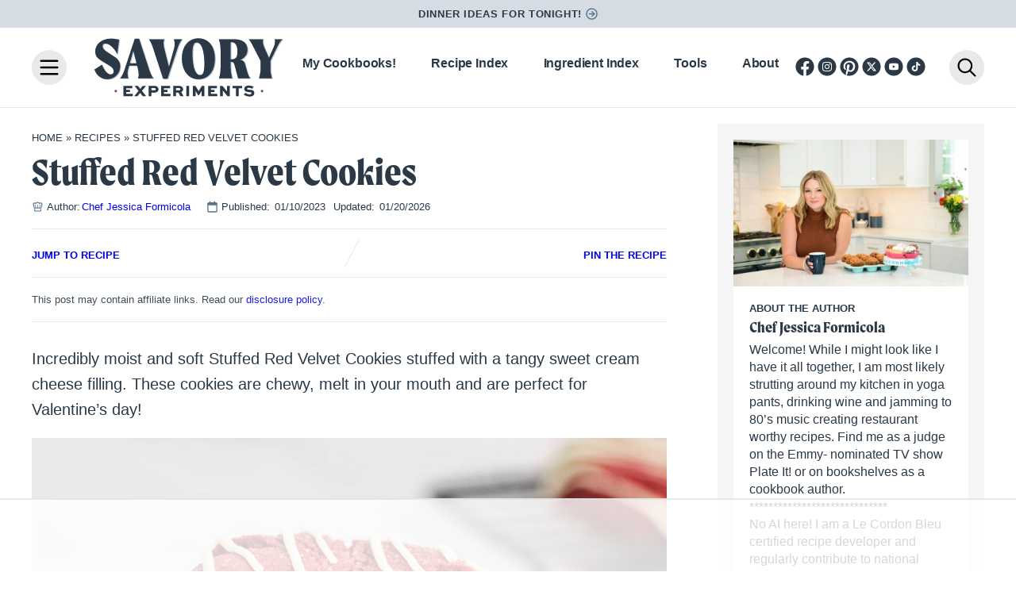

--- FILE ---
content_type: text/html; charset=UTF-8
request_url: https://www.savoryexperiments.com/stuffed-red-velvet-cookies/
body_size: 95333
content:
<!DOCTYPE html><html lang="en-US"><head><script data-no-optimize="1">var litespeed_docref=sessionStorage.getItem("litespeed_docref");litespeed_docref&&(Object.defineProperty(document,"referrer",{get:function(){return litespeed_docref}}),sessionStorage.removeItem("litespeed_docref"));</script><script data-no-optimize="1" data-cfasync="false">!function(){"use strict";const t={adt_ei:{identityApiKey:"plainText",source:"url",type:"plaintext",priority:1},adt_eih:{identityApiKey:"sha256",source:"urlh",type:"hashed",priority:2},sh_kit:{identityApiKey:"sha256",source:"urlhck",type:"hashed",priority:3}},e=Object.keys(t);function i(t){return function(t){const e=t.match(/((?=([a-z0-9._!#$%+^&*()[\]<>-]+))\2@[a-z0-9._-]+\.[a-z0-9._-]+)/gi);return e?e[0]:""}(function(t){return t.replace(/\s/g,"")}(t.toLowerCase()))}!async function(){const n=new URL(window.location.href),o=n.searchParams;let a=null;const r=Object.entries(t).sort(([,t],[,e])=>t.priority-e.priority).map(([t])=>t);for(const e of r){const n=o.get(e),r=t[e];if(!n||!r)continue;const c=decodeURIComponent(n),d="plaintext"===r.type&&i(c),s="hashed"===r.type&&c;if(d||s){a={value:c,config:r};break}}if(a){const{value:t,config:e}=a;window.adthrive=window.adthrive||{},window.adthrive.cmd=window.adthrive.cmd||[],window.adthrive.cmd.push(function(){window.adthrive.identityApi({source:e.source,[e.identityApiKey]:t},({success:i,data:n})=>{i?window.adthrive.log("info","Plugin","detectEmails",`Identity API called with ${e.type} email: ${t}`,n):window.adthrive.log("warning","Plugin","detectEmails",`Failed to call Identity API with ${e.type} email: ${t}`,n)})})}!function(t,e){const i=new URL(e);t.forEach(t=>i.searchParams.delete(t)),history.replaceState(null,"",i.toString())}(e,n)}()}();</script><meta name='robots' content='index, follow, max-image-preview:large, max-snippet:-1, max-video-preview:-1' /><style data-no-optimize="1" data-cfasync="false">.adthrive-ad {
		margin-top: 10px;
		margin-bottom: 10px;
		text-align: center;
		overflow-x: visible;
		clear: both;
		line-height: 0;
	}
	/* float recipe ads */
.adthrive-device-desktop .adthrive-recipe,
.adthrive-device-tablet .adthrive-recipe {
	float: right;
	clear: right;
	margin-left: 10px;
}

/*recipe print page */
body.wprm-print .adthrive-sidebar {
    right: 10px;
    min-width: 250px;
    max-width: 320px
}
body.wprm-print .adthrive-sidebar:not(.adthrive-stuck) {
    position: absolute;
    top: 275px;
}
body.wprm-print .wprm-recipe {
    max-width:800px;
}
@media screen and (max-width: 1299px) {
    body.wprm-print.adthrive-device-desktop .wprm-recipe {
        margin-left: 25px;
        max-width: 650px;
    }
}

/* Disable ads on printed pages */
@media print {
  div[data-gg-moat], 
  body[data-gg-moat], 
  iframe[data-gg-moat-ifr],
  div[class*="kargo-ad"],
  .adthrive-ad,
  .adthrive-comscore, 
  .adthrive-native-recipe,
  .raptive-sales {
    display: none !important;
    height: 0px;
    width: 0px;
    visibility:hidden;
  }
}

body.adthrive-device-desktop .wprm-recipe-video-container,
body.adthrive-device-tablet .wprm-recipe-video-container {
    clear: right;
} 

.wp-block-columns > .adthrive-content {
    flex: 0 0 100%;
}

body.adthrive-device-phone .adthrive-content > div,
body.adthrive-device-phone .adthrive-recipe > div {
   height: auto !important;
}

body.adthrive-device-desktop.archive .adthrive-content {
margin: 0 auto;
}

body.page-template-page-filter .adthrive-content {
  grid-column: 1 / -1;
}</style> <script data-no-optimize="1" data-cfasync="false">window.adthriveCLS = {
		enabledLocations: ['Content', 'Recipe'],
		injectedSlots: [],
		injectedFromPlugin: true,
		branch: '0c0314f',bucket: 'prod',			};
	window.adthriveCLS.siteAds = {"betaTester":true,"targeting":[{"value":"59c2bc1a5facdc1ddb4ecb6d","key":"siteId"},{"value":"6233884da617b67088a21be8","key":"organizationId"},{"value":"Savory Experiments","key":"siteName"},{"value":"AdThrive Edge","key":"service"},{"value":"on","key":"bidding"},{"value":["Food"],"key":"verticals"}],"siteUrl":"http://www.savoryexperiments.com/","siteId":"59c2bc1a5facdc1ddb4ecb6d","siteName":"Savory Experiments","breakpoints":{"tablet":768,"desktop":1024},"cloudflare":{"version":"b770817"},"adUnits":[{"sequence":9,"thirdPartyAdUnitName":null,"targeting":[{"value":["Sidebar"],"key":"location"},{"value":true,"key":"sticky"}],"devices":["desktop"],"name":"Sidebar_9","sticky":true,"location":"Sidebar","dynamic":{"pageSelector":"","spacing":0,"max":1,"lazyMax":null,"enable":true,"lazy":false,"elementSelector":".sidebar-primary","skip":0,"classNames":[],"position":"beforeend","every":1,"enabled":true},"stickyOverlapSelector":".block-area-before-footer","adSizes":[[300,250],[160,600],[336,280],[320,50],[300,600],[250,250],[1,1],[320,100],[300,1050],[300,50],[300,420]],"priority":291,"autosize":true},{"sequence":null,"thirdPartyAdUnitName":null,"targeting":[{"value":["Content"],"key":"location"}],"devices":["desktop","tablet","phone"],"name":"Content","sticky":false,"location":"Content","dynamic":{"pageSelector":"body.archive","spacing":0,"max":2,"lazyMax":null,"enable":true,"lazy":false,"elementSelector":".archive-callout > *:not(h2):not(h3)","skip":3,"classNames":[],"position":"afterend","every":1,"enabled":true},"stickyOverlapSelector":"","adSizes":[[728,90],[336,280],[320,50],[468,60],[970,90],[250,250],[1,1],[320,100],[970,250],[300,50],[300,300],[552,334],[728,250],[300,250],[1,2]],"priority":199,"autosize":true},{"sequence":null,"thirdPartyAdUnitName":null,"targeting":[{"value":["Content"],"key":"location"}],"devices":["desktop","tablet","phone"],"name":"Content","sticky":false,"location":"Content","dynamic":{"pageSelector":"body.page-template-page-filter","spacing":0,"max":2,"lazyMax":null,"enable":true,"lazy":false,"elementSelector":".archive-content > article:nth-of-type(4n)","skip":2,"classNames":[],"position":"afterend","every":1,"enabled":true},"stickyOverlapSelector":"","adSizes":[[728,90],[336,280],[320,50],[468,60],[970,90],[250,250],[1,1],[320,100],[970,250],[300,50],[300,300],[552,334],[728,250],[300,250],[1,2]],"priority":199,"autosize":true},{"sequence":null,"thirdPartyAdUnitName":null,"targeting":[{"value":["Content"],"key":"location"}],"devices":["desktop"],"name":"Content","sticky":false,"location":"Content","dynamic":{"pageSelector":"body.single:not(.adthrive-cat-recipe-collections)","spacing":0,"max":3,"lazyMax":96,"enable":true,"lazy":true,"elementSelector":".entry-content > *:not(h2):not(h3):not(style):not(script):not(.dpsp-post-pinterest-image-hidden):not(br):not(:empty):not(noscript)","skip":5,"classNames":[],"position":"afterend","every":1,"enabled":true},"stickyOverlapSelector":"","adSizes":[[728,90],[336,280],[320,50],[468,60],[970,90],[250,250],[1,1],[320,100],[970,250],[1,2],[300,50],[300,300],[552,334],[728,250],[300,250]],"priority":199,"autosize":true},{"sequence":null,"thirdPartyAdUnitName":null,"targeting":[{"value":["Content"],"key":"location"}],"devices":["tablet","phone"],"name":"Content","sticky":false,"location":"Content","dynamic":{"pageSelector":"body.single:not(.adthrive-cat-recipe-collections)","spacing":0,"max":2,"lazyMax":97,"enable":true,"lazy":true,"elementSelector":".entry-content > *:not(h2):not(h3):not(style):not(script):not(.dpsp-post-pinterest-image-hidden):not(br):not(:empty):not(noscript):not(ol):not(ul):not(.wp-block-columns),\n.entry-content > * > li,\n.entry-content > .wp-block-columns > *","skip":4,"classNames":[],"position":"afterend","every":1,"enabled":true},"stickyOverlapSelector":"","adSizes":[[728,90],[336,280],[320,50],[468,60],[970,90],[250,250],[1,1],[320,100],[970,250],[1,2],[300,50],[300,300],[552,334],[728,250],[300,250]],"priority":199,"autosize":true},{"sequence":1,"thirdPartyAdUnitName":null,"targeting":[{"value":["Recipe"],"key":"location"}],"devices":["desktop","tablet"],"name":"Recipe_1","sticky":false,"location":"Recipe","dynamic":{"pageSelector":"body:not(.wprm-print):not(.recipe-test)","spacing":0.85,"max":2,"lazyMax":3,"enable":true,"lazy":true,"elementSelector":".wprm-recipe-ingredients-header, .wprm-recipe-equipment-header, .wprm-recipe-ingredients-container li, .wprm-recipe-instructions-container li, .wprm-recipe-notes-container li, .wprm-recipe-notes-container span, .wprm-recipe-notes-container p, .wprm-nutrition-label-container","skip":0,"classNames":[],"position":"beforebegin","every":1,"enabled":true},"stickyOverlapSelector":"","adSizes":[[300,250],[320,50],[250,250],[1,1],[320,100],[1,2],[300,50],[320,300],[300,390]],"priority":-101,"autosize":true},{"sequence":5,"thirdPartyAdUnitName":null,"targeting":[{"value":["Recipe"],"key":"location"}],"devices":["phone"],"name":"Recipe_5","sticky":false,"location":"Recipe","dynamic":{"pageSelector":"body:not(.wprm-print)","spacing":0,"max":1,"lazyMax":null,"enable":true,"lazy":false,"elementSelector":".wprm-recipe-ingredients-container","skip":0,"classNames":[],"position":"beforebegin","every":1,"enabled":true},"stickyOverlapSelector":"","adSizes":[[300,250],[320,50],[250,250],[1,1],[320,100],[1,2],[300,50],[320,300],[300,390]],"priority":-105,"autosize":true},{"sequence":1,"thirdPartyAdUnitName":null,"targeting":[{"value":["Recipe"],"key":"location"}],"devices":["phone"],"name":"Recipe_1","sticky":false,"location":"Recipe","dynamic":{"pageSelector":"body:not(.wprm-print)","spacing":0.4,"max":1,"lazyMax":97,"enable":true,"lazy":true,"elementSelector":".wprm-recipe-ingredients-container, .wprm-recipe-instructions-container li, wprm-recipe-instructions-container span, .wprm-recipe-notes-container li, .wprm-recipe-notes-container span, .wprm-recipe-notes-container p, .wprm-nutrition-label-container","skip":0,"classNames":[],"position":"afterend","every":1,"enabled":true},"stickyOverlapSelector":"","adSizes":[[300,250],[320,50],[250,250],[1,1],[320,100],[1,2],[300,50],[320,300],[300,390]],"priority":-101,"autosize":true},{"sequence":null,"thirdPartyAdUnitName":null,"targeting":[{"value":["Below Post"],"key":"location"}],"devices":["desktop","tablet","phone"],"name":"Below_Post","sticky":false,"location":"Below Post","dynamic":{"pageSelector":"","spacing":1,"max":0,"lazyMax":10,"enable":true,"lazy":true,"elementSelector":".comment-respond, .comment-list > li","skip":0,"classNames":[],"position":"beforebegin","every":1,"enabled":true},"stickyOverlapSelector":"","adSizes":[[728,90],[336,280],[320,50],[468,60],[250,250],[1,1],[320,100],[970,250],[728,250],[300,250]],"priority":99,"autosize":true},{"sequence":null,"thirdPartyAdUnitName":null,"targeting":[{"value":["Footer"],"key":"location"},{"value":true,"key":"sticky"}],"devices":["desktop","phone","tablet"],"name":"Footer","sticky":true,"location":"Footer","dynamic":{"pageSelector":"","spacing":0,"max":1,"lazyMax":null,"enable":true,"lazy":false,"elementSelector":"body","skip":0,"classNames":[],"position":"beforeend","every":1,"enabled":true},"stickyOverlapSelector":"","adSizes":[[728,90],[320,50],[468,60],[970,90],[1,1],[320,100],[300,50]],"priority":-1,"autosize":true},{"sequence":null,"thirdPartyAdUnitName":null,"targeting":[{"value":["Header"],"key":"location"}],"devices":["desktop","tablet"],"name":"Header","sticky":false,"location":"Header","dynamic":{"pageSelector":"body.wprm-print","spacing":0,"max":1,"lazyMax":null,"enable":true,"lazy":false,"elementSelector":"#wprm-print-header","skip":0,"classNames":[],"position":"afterend","every":1,"enabled":true},"stickyOverlapSelector":"","adSizes":[[728,90],[320,50],[468,60],[970,90],[1,1],[320,100],[970,250],[300,50],[728,250]],"priority":399,"autosize":true},{"sequence":1,"thirdPartyAdUnitName":null,"targeting":[{"value":["Recipe"],"key":"location"}],"devices":["desktop","tablet"],"name":"Recipe_1","sticky":false,"location":"Recipe","dynamic":{"pageSelector":"body.wprm-print","spacing":0,"max":1,"lazyMax":null,"enable":true,"lazy":false,"elementSelector":".wprm-recipe-ingredients-container .wprm-recipe-header, .wprm-recipe-instructions-container li","skip":0,"classNames":[],"position":"beforebegin","every":1,"enabled":true},"stickyOverlapSelector":"","adSizes":[[300,250],[320,50],[250,250],[1,1],[320,100],[1,2],[300,50],[320,300],[300,390]],"priority":-101,"autosize":true},{"sequence":2,"thirdPartyAdUnitName":null,"targeting":[{"value":["Recipe"],"key":"location"}],"devices":["desktop","tablet"],"name":"Recipe_2","sticky":false,"location":"Recipe","dynamic":{"pageSelector":"body.wprm-print","spacing":0.7,"max":2,"lazyMax":2,"enable":true,"lazy":true,"elementSelector":".wprm-recipe-ingredients-container, .wprm-recipe-ingredients-container span, .wprm-recipe-instructions-container li, wprm-recipe-instructions-container span, .wprm-recipe-notes-container li, .wprm-recipe-notes-container span, .wprm-recipe-notes-container p, .wprm-nutrition-label-container","skip":0,"classNames":[],"position":"afterend","every":1,"enabled":true},"stickyOverlapSelector":"","adSizes":[[300,250],[320,50],[250,250],[1,1],[320,100],[1,2],[300,50],[320,300],[300,390]],"priority":-102,"autosize":true},{"sequence":5,"thirdPartyAdUnitName":null,"targeting":[{"value":["Recipe"],"key":"location"}],"devices":["phone"],"name":"Recipe_5","sticky":false,"location":"Recipe","dynamic":{"pageSelector":"body.wprm-print","spacing":0,"max":1,"lazyMax":null,"enable":true,"lazy":false,"elementSelector":".wprm-recipe-ingredients-container","skip":0,"classNames":[],"position":"afterend","every":1,"enabled":true},"stickyOverlapSelector":"","adSizes":[[300,250],[320,50],[250,250],[1,1],[320,100],[1,2],[300,50],[320,300],[300,390]],"priority":-105,"autosize":true},{"sequence":1,"thirdPartyAdUnitName":null,"targeting":[{"value":["Recipe"],"key":"location"}],"devices":["phone"],"name":"Recipe_1","sticky":false,"location":"Recipe","dynamic":{"pageSelector":"body.wprm-print","spacing":0.85,"max":2,"lazyMax":2,"enable":true,"lazy":true,"elementSelector":".wprm-recipe-ingredients-container, .wprm-recipe-instructions-container li, wprm-recipe-instructions-container span, .wprm-recipe-notes-container li, .wprm-recipe-notes-container span, .wprm-recipe-notes-container p, .wprm-nutrition-label-container","skip":0,"classNames":[],"position":"afterend","every":1,"enabled":true},"stickyOverlapSelector":"","adSizes":[[300,250],[320,50],[250,250],[1,1],[320,100],[1,2],[300,50],[320,300],[300,390]],"priority":-101,"autosize":true},{"sequence":null,"thirdPartyAdUnitName":null,"targeting":[{"value":["Content"],"key":"location"}],"devices":["desktop"],"name":"Content","sticky":false,"location":"Content","dynamic":{"pageSelector":"body.single.adthrive-cat-recipe-collections","spacing":0,"max":4,"lazyMax":95,"enable":true,"lazy":true,"elementSelector":".wprm-recipe-roundup-item:nth-child(4n of .wprm-recipe-roundup-item)","skip":0,"classNames":[],"position":"afterend","every":1,"enabled":true},"stickyOverlapSelector":"","adSizes":[[728,90],[336,280],[320,50],[468,60],[970,90],[250,250],[1,1],[320,100],[970,250],[1,2],[300,50],[300,300],[552,334],[728,250],[300,250]],"priority":199,"autosize":true},{"sequence":null,"thirdPartyAdUnitName":null,"targeting":[{"value":["Content"],"key":"location"}],"devices":["tablet","phone"],"name":"Content","sticky":false,"location":"Content","dynamic":{"pageSelector":"body.single.adthrive-cat-recipe-collections","spacing":0,"max":2,"lazyMax":97,"enable":true,"lazy":true,"elementSelector":".wprm-recipe-roundup-item:nth-child(4n of .wprm-recipe-roundup-item)","skip":0,"classNames":[],"position":"afterend","every":1,"enabled":true},"stickyOverlapSelector":"","adSizes":[[728,90],[336,280],[320,50],[468,60],[970,90],[250,250],[1,1],[320,100],[970,250],[1,2],[300,50],[300,300],[552,334],[728,250],[300,250]],"priority":199,"autosize":true},{"sequence":1,"thirdPartyAdUnitName":null,"targeting":[{"value":["Recipe"],"key":"location"}],"devices":["desktop","tablet"],"name":"Recipe_1","sticky":false,"location":"Recipe","dynamic":{"pageSelector":"body.recipe-test:not(.wprm-print)","spacing":0.85,"max":2,"lazyMax":97,"enable":true,"lazy":true,"elementSelector":".wprm-recipe-ingredients-header, .wprm-recipe-equipment-header, .wprm-recipe-ingredients-container li, .wprm-recipe-instructions-container li, .wprm-recipe-notes-container li, .wprm-recipe-notes-container span, .wprm-recipe-notes-container p, .wprm-nutrition-label-container","skip":0,"classNames":[],"position":"beforebegin","every":1,"enabled":true},"stickyOverlapSelector":"","adSizes":[[300,250],[320,50],[250,250],[1,1],[320,100],[1,2],[300,50],[320,300],[300,390]],"priority":-101,"autosize":true}],"adDensityLayout":{"mobile":{"adDensity":0.2,"onePerViewport":false},"pageOverrides":[],"desktop":{"adDensity":0.2,"onePerViewport":false}},"adDensityEnabled":true,"siteExperiments":[],"adTypes":{"sponsorTileDesktop":true,"interscrollerDesktop":true,"nativeBelowPostDesktop":true,"miniscroller":true,"largeFormatsMobile":true,"nativeMobileContent":true,"inRecipeRecommendationMobile":true,"nativeMobileRecipe":true,"sponsorTileMobile":true,"expandableCatalogAdsMobile":true,"frameAdsMobile":true,"outstreamMobile":true,"nativeHeaderMobile":true,"frameAdsDesktop":true,"inRecipeRecommendationDesktop":true,"expandableFooterDesktop":true,"nativeDesktopContent":true,"outstreamDesktop":true,"animatedFooter":true,"skylineHeader":true,"expandableFooter":true,"nativeDesktopSidebar":true,"videoFootersMobile":true,"videoFootersDesktop":true,"interscroller":true,"nativeDesktopRecipe":true,"nativeHeaderDesktop":true,"nativeBelowPostMobile":true,"expandableCatalogAdsDesktop":true,"largeFormatsDesktop":true},"adOptions":{"theTradeDesk":true,"rtbhouse":true,"undertone":true,"sidebarConfig":{"dynamicStickySidebar":{"minHeight":2400,"enabled":true,"blockedSelectors":[]}},"footerCloseButton":true,"teads":true,"seedtag":true,"pmp":true,"thirtyThreeAcross":true,"sharethrough":true,"optimizeVideoPlayersForEarnings":true,"removeVideoTitleWrapper":true,"pubMatic":true,"contentTermsFooterEnabled":true,"infiniteScroll":false,"longerVideoAdPod":true,"yahoossp":true,"spa":false,"stickyContainerConfig":{"recipeDesktop":{"minHeight":null,"enabled":false},"blockedSelectors":[],"stickyHeaderSelectors":[],"content":{"minHeight":250,"enabled":true},"recipeMobile":{"minHeight":null,"enabled":false}},"sonobi":true,"gatedPrint":{"printClasses":[],"siteEmailServiceProviderId":"81da94f1-83e4-46cd-bd5a-63e137873346","defaultOptIn":true,"closeButtonEnabled":false,"enabled":true,"newsletterPromptEnabled":true},"yieldmo":true,"footerSelector":"","consentMode":{"enabled":false,"customVendorList":""},"amazonUAM":true,"gamMCMEnabled":true,"gamMCMChildNetworkCode":"22604853912","rubicon":true,"conversant":true,"openx":true,"customCreativeEnabled":true,"secColor":"#000000","unruly":true,"mediaGrid":true,"bRealTime":true,"adInViewTime":null,"gumgum":true,"comscoreFooter":true,"desktopInterstitial":false,"amx":true,"footerCloseButtonDesktop":false,"ozone":true,"isAutoOptimized":true,"adform":true,"comscoreTAL":true,"targetaff":true,"bgColor":"#FFFFFF","advancePlaylistOptions":{"playlistPlayer":{"enabled":true},"relatedPlayer":{"enabled":false,"applyToFirst":false}},"kargo":true,"liveRampATS":true,"footerCloseButtonMobile":false,"interstitialBlockedPageSelectors":"","prioritizeShorterVideoAds":true,"allowSmallerAdSizes":true,"blis":true,"wakeLock":{"desktopEnabled":true,"mobileValue":15,"mobileEnabled":true,"desktopValue":30},"mobileInterstitial":false,"tripleLift":true,"sensitiveCategories":["alc","ast","cbd","cosm","dat","gamc","pol","rel","sst","ssr","srh","ske","tob","wtl"],"liveRamp":true,"adthriveEmailIdentity":true,"criteo":true,"nativo":true,"infiniteScrollOptions":{"selector":"","heightThreshold":0},"siteAttributes":{"mobileHeaderSelectors":[],"desktopHeaderSelectors":[]},"dynamicContentSlotLazyLoading":true,"clsOptimizedAds":true,"ogury":true,"verticals":["Food"],"inImage":false,"stackadapt":true,"usCMP":{"defaultOptIn":false,"enabled":false,"regions":[]},"advancePlaylist":true,"medianet":true,"delayLoading":true,"inImageZone":null,"appNexus":true,"rise":true,"liveRampId":"","infiniteScrollRefresh":false,"indexExchange":true,"contentAdXExpansionDesktop":false},"siteAdsProfiles":[],"thirdPartySiteConfig":{"partners":{"discounts":[]}},"featureRollouts":{"erp":{"featureRolloutId":19,"data":null,"enabled":false},"disable-expandable-ads":{"featureRolloutId":6,"data":null,"enabled":true}},"videoPlayers":{"contextual":{"autoplayCollapsibleEnabled":false,"overrideEmbedLocation":false,"defaultPlayerType":"static"},"videoEmbed":"wordpress","footerSelector":"","contentSpecificPlaylists":[{"isDraft":true,"playlistId":"yIXFHh5t","categories":["dessert"],"shuffle":false}],"players":[{"playlistId":"lLVVZToZ","pageSelector":"","devices":["mobile","desktop"],"description":"","skip":0,"title":"Stationary related player - desktop and mobile","type":"stationaryRelated","enabled":true,"formattedType":"Stationary Related","elementSelector":"","id":4084696,"position":"","saveVideoCloseState":false,"shuffle":false,"adPlayerTitle":"Stationary related player - desktop and mobile","playerId":"SwXx6Zq0"},{"playlistId":"lLVVZToZ","pageSelector":"body.single","devices":["mobile"],"mobileLocation":"top-center","description":"","skip":0,"title":"MY LATEST VIDEOS","type":"stickyPlaylist","enabled":true,"formattedType":"Sticky Playlist","elementSelector":".entry-content > #savetherecipe","id":4084698,"position":"afterend","saveVideoCloseState":false,"shuffle":true,"adPlayerTitle":"MY LATEST VIDEOS","mobileHeaderSelector":null,"playerId":"SwXx6Zq0"},{"playlistId":"lLVVZToZ","pageSelector":"body.single","devices":["desktop"],"description":"","skip":0,"title":"MY LATEST VIDEOS","type":"stickyPlaylist","enabled":true,"formattedType":"Sticky Playlist","elementSelector":".entry-content > #savetherecipe","id":4084697,"position":"afterend","saveVideoCloseState":false,"shuffle":true,"adPlayerTitle":"MY LATEST VIDEOS","mobileHeaderSelector":null,"playerId":"SwXx6Zq0"},{"playlistId":"","pageSelector":"","devices":["desktop"],"description":"","skip":0,"title":"","type":"stickyRelated","enabled":true,"elementSelector":".entry-content > #savetherecipe","id":4084792,"position":"afterend","saveVideoCloseState":false,"shuffle":false,"mobileHeaderSelector":null,"playerId":"SwXx6Zq0"},{"playlistId":"","pageSelector":"","devices":["mobile"],"mobileLocation":"top-center","description":"","skip":0,"title":"","type":"stickyRelated","enabled":true,"elementSelector":".entry-content > #savetherecipe","id":4084793,"position":"afterend","saveVideoCloseState":false,"shuffle":false,"mobileHeaderSelector":null,"playerId":"SwXx6Zq0"}],"partners":{"theTradeDesk":true,"unruly":true,"mediaGrid":true,"undertone":true,"gumgum":true,"seedtag":true,"amx":true,"ozone":true,"adform":true,"pmp":true,"kargo":true,"connatix":true,"stickyOutstream":{"desktop":{"enabled":true},"blockedPageSelectors":"","mobileLocation":"bottom-left","allowOnHomepage":true,"mobile":{"enabled":true},"saveVideoCloseState":false,"mobileHeaderSelector":"","allowForPageWithStickyPlayer":{"enabled":true}},"sharethrough":true,"blis":true,"tripleLift":true,"pubMatic":true,"criteo":true,"yahoossp":true,"nativo":true,"stackadapt":true,"yieldmo":true,"amazonUAM":true,"medianet":true,"rubicon":true,"appNexus":true,"rise":true,"openx":true,"indexExchange":true}}};</script> <script data-no-optimize="1" data-cfasync="false">(function(w, d) {
	w.adthrive = w.adthrive || {};
	w.adthrive.cmd = w.adthrive.cmd || [];
	w.adthrive.plugin = 'adthrive-ads-3.10.0';
	w.adthrive.host = 'ads.adthrive.com';
	w.adthrive.integration = 'plugin';

	var commitParam = (w.adthriveCLS && w.adthriveCLS.bucket !== 'prod' && w.adthriveCLS.branch) ? '&commit=' + w.adthriveCLS.branch : '';

	var s = d.createElement('script');
	s.async = true;
	s.referrerpolicy='no-referrer-when-downgrade';
	s.src = 'https://' + w.adthrive.host + '/sites/59c2bc1a5facdc1ddb4ecb6d/ads.min.js?referrer=' + w.encodeURIComponent(w.location.href) + commitParam + '&cb=' + (Math.floor(Math.random() * 100) + 1) + '';
	var n = d.getElementsByTagName('script')[0];
	n.parentNode.insertBefore(s, n);
})(window, document);</script> <link rel="dns-prefetch" href="https://ads.adthrive.com/"><link rel="preconnect" href="https://ads.adthrive.com/"><link rel="preconnect" href="https://ads.adthrive.com/" crossorigin><title>EASY Stuffed Red Velvet Cookies (Perfect for Valentine&#039;s Day!)</title><meta name="description" content="Stuffed Red Velvet Cookies stuffed with a tangy cream cheese filling. These cookies melt in your mouth and are perfect for Valentine’s day!" /><link rel="canonical" href="https://www.savoryexperiments.com/stuffed-red-velvet-cookies/" /><meta name="author" content="Chef Jessica Formicola" /> <script type="application/ld+json" class="yoast-schema-graph">{"@context":"https://schema.org","@graph":[{"@type":"Article","@id":"https://www.savoryexperiments.com/stuffed-red-velvet-cookies/#article","isPartOf":{"@id":"https://www.savoryexperiments.com/stuffed-red-velvet-cookies/"},"author":{"name":"Chef Jessica Formicola","@id":"https://www.savoryexperiments.com/#/schema/person/2f7d8284c0c0db3ae19ba30eb88b84f5"},"headline":"Stuffed Red Velvet Cookies","datePublished":"2023-01-11T01:43:46+00:00","dateModified":"2026-01-21T03:11:10+00:00","wordCount":1275,"commentCount":13,"publisher":{"@id":"https://www.savoryexperiments.com/#/schema/person/2f7d8284c0c0db3ae19ba30eb88b84f5"},"image":{"@id":"https://www.savoryexperiments.com/stuffed-red-velvet-cookies/#primaryimage"},"thumbnailUrl":"https://www.savoryexperiments.com/wp-content/uploads/2023/01/Red-Velvet-Cookies-9.jpg","keywords":["Baking"],"articleSection":["Cookies","Desserts","Recipes"],"inLanguage":"en-US","potentialAction":[{"@type":"CommentAction","name":"Comment","target":["https://www.savoryexperiments.com/stuffed-red-velvet-cookies/#respond"]}]},{"@type":"WebPage","@id":"https://www.savoryexperiments.com/stuffed-red-velvet-cookies/","url":"https://www.savoryexperiments.com/stuffed-red-velvet-cookies/","name":"EASY Stuffed Red Velvet Cookies (Perfect for Valentine's Day!)","isPartOf":{"@id":"https://www.savoryexperiments.com/#website"},"primaryImageOfPage":{"@id":"https://www.savoryexperiments.com/stuffed-red-velvet-cookies/#primaryimage"},"image":{"@id":"https://www.savoryexperiments.com/stuffed-red-velvet-cookies/#primaryimage"},"thumbnailUrl":"https://www.savoryexperiments.com/wp-content/uploads/2023/01/Red-Velvet-Cookies-9.jpg","datePublished":"2023-01-11T01:43:46+00:00","dateModified":"2026-01-21T03:11:10+00:00","description":"Stuffed Red Velvet Cookies stuffed with a tangy cream cheese filling. These cookies melt in your mouth and are perfect for Valentine’s day!","breadcrumb":{"@id":"https://www.savoryexperiments.com/stuffed-red-velvet-cookies/#breadcrumb"},"inLanguage":"en-US","potentialAction":[{"@type":"ReadAction","target":["https://www.savoryexperiments.com/stuffed-red-velvet-cookies/"]}]},{"@type":"ImageObject","inLanguage":"en-US","@id":"https://www.savoryexperiments.com/stuffed-red-velvet-cookies/#primaryimage","url":"https://www.savoryexperiments.com/wp-content/uploads/2023/01/Red-Velvet-Cookies-9.jpg","contentUrl":"https://www.savoryexperiments.com/wp-content/uploads/2023/01/Red-Velvet-Cookies-9.jpg","width":1200,"height":800,"caption":"stack of cream cheese cookies cut in half"},{"@type":"BreadcrumbList","@id":"https://www.savoryexperiments.com/stuffed-red-velvet-cookies/#breadcrumb","itemListElement":[{"@type":"ListItem","position":1,"name":"Home","item":"https://www.savoryexperiments.com/"},{"@type":"ListItem","position":2,"name":"Recipes","item":"https://www.savoryexperiments.com/category/recipes/"},{"@type":"ListItem","position":3,"name":"Stuffed Red Velvet Cookies"}]},{"@type":"WebSite","@id":"https://www.savoryexperiments.com/#website","url":"https://www.savoryexperiments.com/","name":"Savory Experiments","description":"Family meals that taste restaurant quality.","publisher":{"@id":"https://www.savoryexperiments.com/#/schema/person/2f7d8284c0c0db3ae19ba30eb88b84f5"},"potentialAction":[{"@type":"SearchAction","target":{"@type":"EntryPoint","urlTemplate":"https://www.savoryexperiments.com/?s={search_term_string}"},"query-input":{"@type":"PropertyValueSpecification","valueRequired":true,"valueName":"search_term_string"}}],"inLanguage":"en-US"},{"@type":["Person","Organization"],"@id":"https://www.savoryexperiments.com/#/schema/person/2f7d8284c0c0db3ae19ba30eb88b84f5","name":"Chef Jessica Formicola","image":{"@type":"ImageObject","inLanguage":"en-US","@id":"https://www.savoryexperiments.com/#/schema/person/image/","url":"https://www.savoryexperiments.com/wp-content/uploads/2022/11/Screen-Shot-2022-11-01-at-10.57.34-AM.jpg","contentUrl":"https://www.savoryexperiments.com/wp-content/uploads/2022/11/Screen-Shot-2022-11-01-at-10.57.34-AM.jpg","width":1348,"height":1238,"caption":"Chef Jessica Formicola"},"logo":{"@id":"https://www.savoryexperiments.com/#/schema/person/image/"},"description":"Chef Jessica Formicola is the mom, wife and food lover behind Savory Experiments. She is obsessed with butter, salt and bacon and spends all her time in the kitchen and behind a camera. Jessica is a contributor to PopKitchen by Parade, Better Homes &amp; Gardens, The Daily Meal Food + Travel and more!","sameAs":["https://www.savoryexperiments.com/about-the-author/","https://www.facebook.com/SavoryExperiments","http://instagram.com/savoryexperiments/","http://www.pinterest.com/savorycooking/","https://x.com/Savory_Cooking","https://www.youtube.com/channel/UCOhcqHQ1Ch4JodddRhPK94A"]},{"@type":"Recipe","name":"Red Velvet Cookies","author":{"@type":"Person","name":"Jessica Formicola"},"description":"Moist Red Velvet Cookies stuffed with a tangy cream cheese filling. These cookies melt in your mouth and are perfect for Valentine’s day! ","datePublished":"2023-01-10T20:43:46+00:00","image":["https://www.savoryexperiments.com/wp-content/uploads/2023/01/Red-Velvet-Cookies-9.jpg","https://www.savoryexperiments.com/wp-content/uploads/2023/01/Red-Velvet-Cookies-9-500x500.jpg","https://www.savoryexperiments.com/wp-content/uploads/2023/01/Red-Velvet-Cookies-9-500x375.jpg","https://www.savoryexperiments.com/wp-content/uploads/2023/01/Red-Velvet-Cookies-9-480x270.jpg"],"recipeYield":["18"],"prepTime":"PT30M","cookTime":"PT13M","totalTime":"PT163M","recipeIngredient":["1/2 cup cream cheese (, full fat)","1/2-2/3 cups powdered sugar","1 teaspoon vanilla extract","1 1/2 cup all-purpose flour","2 tablespoons cocoa powder","1 teaspoon baking soda","¼ teaspoon salt","2/3 cup unsalted butter (, room temperature)","1/2 cup light brown sugar","1 teaspoon vanilla extract","1  large egg","1 tablespoon buttermilk or milk","Gel red food coloring"],"recipeInstructions":[{"@type":"HowToSection","name":"Cream Cheese Filling","itemListElement":[{"@type":"HowToStep","text":"In a medium bowl add the cream cheese, 1/2 cup of the powdered sugar and vanilla extract.","name":"In a medium bowl add the cream cheese, 1/2 cup of the powdered sugar and vanilla extract.","url":"https://www.savoryexperiments.com/stuffed-red-velvet-cookies/#wprm-recipe-99118-step-0-0"},{"@type":"HowToStep","text":"Whip with a hand mixer for 2-3 minutes or until fluffy. If needed for a thick consistency, add the additional 1/3 cup powdered sugar, but only 1 tablespoon at a time.","name":"Whip with a hand mixer for 2-3 minutes or until fluffy. If needed for a thick consistency, add the additional 1/3 cup powdered sugar, but only 1 tablespoon at a time.","url":"https://www.savoryexperiments.com/stuffed-red-velvet-cookies/#wprm-recipe-99118-step-0-1"},{"@type":"HowToStep","text":"Place in a piping bag and pipe 18 dollops of cream cheese onto a lined baking sheet.","name":"Place in a piping bag and pipe 18 dollops of cream cheese onto a lined baking sheet.","url":"https://www.savoryexperiments.com/stuffed-red-velvet-cookies/#wprm-recipe-99118-step-0-2"},{"@type":"HowToStep","text":"Freeze for at least 1-2 hours until hardened.","name":"Freeze for at least 1-2 hours until hardened.","url":"https://www.savoryexperiments.com/stuffed-red-velvet-cookies/#wprm-recipe-99118-step-0-3"}]},{"@type":"HowToSection","name":"Red Velvet Cookies","itemListElement":[{"@type":"HowToStep","text":"In a large mixing bowl, whisk the flour, cocoa powder, baking soda and salt until fully combined.","name":"In a large mixing bowl, whisk the flour, cocoa powder, baking soda and salt until fully combined.","url":"https://www.savoryexperiments.com/stuffed-red-velvet-cookies/#wprm-recipe-99118-step-1-0"},{"@type":"HowToStep","text":"In a separate bowl, add softened room temperature butter, brown sugar, and vanilla extract. Beat with a hand mixer on high speed for about 2 minutes.","name":"In a separate bowl, add softened room temperature butter, brown sugar, and vanilla extract. Beat with a hand mixer on high speed for about 2 minutes.","url":"https://www.savoryexperiments.com/stuffed-red-velvet-cookies/#wprm-recipe-99118-step-1-1"},{"@type":"HowToStep","text":"Add in the egg, milk and red food coloring, then mix again for about 1 minute. Scrape down the sides of the bowl a few times while mixing.","name":"Add in the egg, milk and red food coloring, then mix again for about 1 minute. Scrape down the sides of the bowl a few times while mixing.","url":"https://www.savoryexperiments.com/stuffed-red-velvet-cookies/#wprm-recipe-99118-step-1-2"},{"@type":"HowToStep","text":"Slowly add the dry ingredients into the butter mixture, whilst mixing on low speed. Keep mixing until all the flour is incorporated into the dough and add more red food coloring if needed.","name":"Slowly add the dry ingredients into the butter mixture, whilst mixing on low speed. Keep mixing until all the flour is incorporated into the dough and add more red food coloring if needed.","url":"https://www.savoryexperiments.com/stuffed-red-velvet-cookies/#wprm-recipe-99118-step-1-3"},{"@type":"HowToStep","text":"Wrap the cookie dough in plastic wrap, then chill in the fridge for at least 1-2 hours.","name":"Wrap the cookie dough in plastic wrap, then chill in the fridge for at least 1-2 hours.","url":"https://www.savoryexperiments.com/stuffed-red-velvet-cookies/#wprm-recipe-99118-step-1-4"},{"@type":"HowToStep","text":"Pre-heat oven to 350F and line two large cookie sheets.","name":"Pre-heat oven to 350F and line two large cookie sheets.","url":"https://www.savoryexperiments.com/stuffed-red-velvet-cookies/#wprm-recipe-99118-step-1-5"},{"@type":"HowToStep","text":"Once chilled, use an ice cream scoop or a tablespoon to form 18 cookie dough balls. Flatten a cookie ball with the palm, then place a dollop of frozen cream cheese in the middle.","name":"Once chilled, use an ice cream scoop or a tablespoon to form 18 cookie dough balls. Flatten a cookie ball with the palm, then place a dollop of frozen cream cheese in the middle.","url":"https://www.savoryexperiments.com/stuffed-red-velvet-cookies/#wprm-recipe-99118-step-1-6"},{"@type":"HowToStep","text":"Wrap the cookie dough around the cream cheese to fully encase it. Repeat the process for the remaining cookies.","name":"Wrap the cookie dough around the cream cheese to fully encase it. Repeat the process for the remaining cookies.","url":"https://www.savoryexperiments.com/stuffed-red-velvet-cookies/#wprm-recipe-99118-step-1-7"},{"@type":"HowToStep","text":"Place cookies on lined baking sheets at least 2-3 inches apart, as they will spread whilst cooking.","name":"Place cookies on lined baking sheets at least 2-3 inches apart, as they will spread whilst cooking.","url":"https://www.savoryexperiments.com/stuffed-red-velvet-cookies/#wprm-recipe-99118-step-1-8"},{"@type":"HowToStep","text":"Bake for 12-13 minutes or until the edges start browning.","name":"Bake for 12-13 minutes or until the edges start browning.","url":"https://www.savoryexperiments.com/stuffed-red-velvet-cookies/#wprm-recipe-99118-step-1-9"},{"@type":"HowToStep","text":"Cool for 5 minutes on the baking sheet before transferring onto a wire rack to cool down completely.","name":"Cool for 5 minutes on the baking sheet before transferring onto a wire rack to cool down completely.","url":"https://www.savoryexperiments.com/stuffed-red-velvet-cookies/#wprm-recipe-99118-step-1-10"},{"@type":"HowToStep","text":"In the meantime, melt white chocolate chips in the microwave in small intervals of 20 seconds, mixing in between each burst. Once fully melted, place into a piping bag fitted with a small 1/8 inch nozzle. Pipe melted chocolate onto the cooled red velvet cookies in a zigzag pattern. Let the chocolate harden, then serve!","name":"In the meantime, melt white chocolate chips in the microwave in small intervals of 20 seconds, mixing in between each burst. Once fully melted, place into a piping bag fitted with a small 1/8 inch nozzle. Pipe melted chocolate onto the cooled red velvet cookies in a zigzag pattern. Let the chocolate harden, then serve!","url":"https://www.savoryexperiments.com/stuffed-red-velvet-cookies/#wprm-recipe-99118-step-1-11"}]}],"aggregateRating":{"@type":"AggregateRating","ratingValue":"4.56","ratingCount":"9","reviewCount":"5"},"review":[{"@type":"Review","reviewRating":{"@type":"Rating","ratingValue":"5"},"reviewBody":"These cookies will be a welcome addition to our Valentine's Day spread! Can't wait to make them for the family!","author":{"@type":"Person","name":"Wanda"},"datePublished":"2023-01-11"},{"@type":"Review","reviewRating":{"@type":"Rating","ratingValue":"5"},"reviewBody":"These cookies are absolutely amazing! My jar is empty, so I can't wait to fill it up. Yum!","author":{"@type":"Person","name":"Dionne"},"datePublished":"2023-01-11"},{"@type":"Review","reviewRating":{"@type":"Rating","ratingValue":"5"},"reviewBody":"These are the ultimate Valentine's Day treat. Yum!","author":{"@type":"Person","name":"Shelby"},"datePublished":"2023-01-11"},{"@type":"Review","reviewRating":{"@type":"Rating","ratingValue":"5"},"reviewBody":"These were amazing. Really simple to make and the flavour was incredible.","author":{"@type":"Person","name":"Dannii"},"datePublished":"2023-01-11"},{"@type":"Review","reviewRating":{"@type":"Rating","ratingValue":"5"},"reviewBody":"I seriously am drooling on the screen right now. Adding cream cheese to anything makes it 10x more amazing, and I'm already in love with red velvet cookies! Making these tonight!","author":{"@type":"Person","name":"Stephanie"},"datePublished":"2023-01-11"}],"recipeCategory":["Dessert"],"recipeCuisine":["American"],"keywords":"red velvet cookies","nutrition":{"@type":"NutritionInformation","calories":"160 kcal","carbohydrateContent":"18 g","proteinContent":"2 g","fatContent":"9 g","saturatedFatContent":"6 g","transFatContent":"0.3 g","cholesterolContent":"33 mg","sodiumContent":"121 mg","fiberContent":"1 g","sugarContent":"9 g","unsaturatedFatContent":"2.4 g","servingSize":"1 serving"},"@id":"https://www.savoryexperiments.com/stuffed-red-velvet-cookies/#recipe","isPartOf":{"@id":"https://www.savoryexperiments.com/stuffed-red-velvet-cookies/#article"},"mainEntityOfPage":"https://www.savoryexperiments.com/stuffed-red-velvet-cookies/"}]}</script> <meta property="og:locale" content="en_US" /><meta property="og:type" content="article" /><meta property="og:title" content="EASY Red Velvet Cookies (Perfect for a Valentine&#039;s Day Treat!)" /><meta property="og:description" content="Moist Red Velvet Cookies stuffed with a tangy cream cheese filling. These cookies melt in your mouth and are perfect for Valentine’s day! " /><meta property="og:url" content="https://www.savoryexperiments.com/stuffed-red-velvet-cookies/" /><meta property="og:site_name" content="Savory Experiments" /><meta property="og:updated_time" content="2026-01-20T22:11:10+00:00" /><meta property="article:published_time" content="2023-01-10T20:43:46+00:00" /><meta property="article:modified_time" content="2026-01-20T22:11:10+00:00" /><meta name="twitter:card" content="summary_large_image" /><meta name="twitter:title" content="EASY Red Velvet Cookies (Perfect for a Valentine&#039;s Day Treat!)" /><meta name="twitter:description" content="Moist Red Velvet Cookies stuffed with a tangy cream cheese filling. These cookies melt in your mouth and are perfect for Valentine’s day! " /><meta class="flipboard-article" content="Moist Red Velvet Cookies stuffed with a tangy cream cheese filling. These cookies melt in your mouth and are perfect for Valentine’s day! " /><meta property="og:image" content="https://www.savoryexperiments.com/wp-content/uploads/2023/01/Red-Velvet-Cookies-9.jpg" /><meta name="twitter:image" content="https://www.savoryexperiments.com/wp-content/uploads/2023/01/Red-Velvet-Cookies-9.jpg" /><meta property="og:image:width" content="1200" /><meta property="og:image:height" content="800" /><meta property="article:author" content="https://www.facebook.com/SavoryExperiments" /><meta name="twitter:creator" content="@Savory_Cooking" /><link rel="alternate" type="application/rss+xml" title="Savory Experiments &raquo; Feed" href="https://www.savoryexperiments.com/feed/" /><link rel="alternate" type="application/rss+xml" title="Savory Experiments &raquo; Comments Feed" href="https://www.savoryexperiments.com/comments/feed/" /> <script type="application/ld+json">{"@context":"http:\/\/schema.org","@type":"ItemList","url":"https:\/\/www.savoryexperiments.com\/stuffed-red-velvet-cookies\/","itemListElement":[{"@type":"ListItem","position":1,"url":"https:\/\/www.savoryexperiments.com\/trail-mix-cookies\/"},{"@type":"ListItem","position":2,"url":"https:\/\/www.savoryexperiments.com\/applesauce-cookies\/"},{"@type":"ListItem","position":3,"url":"https:\/\/www.savoryexperiments.com\/sugar-cookie-cutouts\/"}],"numberOfItems":3}</script><link rel="alternate" type="application/rss+xml" title="Savory Experiments &raquo; Stuffed Red Velvet Cookies Comments Feed" href="https://www.savoryexperiments.com/stuffed-red-velvet-cookies/feed/" /><link rel="alternate" title="oEmbed (JSON)" type="application/json+oembed" href="https://www.savoryexperiments.com/wp-json/oembed/1.0/embed?url=https%3A%2F%2Fwww.savoryexperiments.com%2Fstuffed-red-velvet-cookies%2F" /><link rel="alternate" title="oEmbed (XML)" type="text/xml+oembed" href="https://www.savoryexperiments.com/wp-json/oembed/1.0/embed?url=https%3A%2F%2Fwww.savoryexperiments.com%2Fstuffed-red-velvet-cookies%2F&#038;format=xml" /> <script type="litespeed/javascript">(()=>{"use strict";const e=[400,500,600,700,800,900],t=e=>`wprm-min-${e}`,n=e=>`wprm-max-${e}`,s=new Set,o="ResizeObserver"in window,r=o?new ResizeObserver((e=>{for(const t of e)c(t.target)})):null,i=.5/(window.devicePixelRatio||1);function c(s){const o=s.getBoundingClientRect().width||0;for(let r=0;r<e.length;r++){const c=e[r],a=o<=c+i;o>c+i?s.classList.add(t(c)):s.classList.remove(t(c)),a?s.classList.add(n(c)):s.classList.remove(n(c))}}function a(e){s.has(e)||(s.add(e),r&&r.observe(e),c(e))}!function(e=document){e.querySelectorAll(".wprm-recipe").forEach(a)}();if(new MutationObserver((e=>{for(const t of e)for(const e of t.addedNodes)e instanceof Element&&(e.matches?.(".wprm-recipe")&&a(e),e.querySelectorAll?.(".wprm-recipe").forEach(a))})).observe(document.documentElement,{childList:!0,subtree:!0}),!o){let e=0;addEventListener("resize",(()=>{e&&cancelAnimationFrame(e),e=requestAnimationFrame((()=>s.forEach(c)))}),{passive:!0})}})()</script><style id='wp-img-auto-sizes-contain-inline-css'>img:is([sizes=auto i],[sizes^="auto," i]){contain-intrinsic-size:3000px 1500px}
/*# sourceURL=wp-img-auto-sizes-contain-inline-css */</style><link data-optimized="2" rel="stylesheet" href="https://www.savoryexperiments.com/wp-content/litespeed/css/397e73741c62294338c5dc3ec3276fc3.css?ver=318c6" /><style id='iwpblocks-callout-content-simple-style-inline-css'>.callout-content-simple {
    padding: var(--wp--custom--layout--block-gap);
    margin: 0;
}

.callout-content-simple .wrap {
    background: #ffffff;
    padding: var(--wp--custom--layout--block-gap);
    display: flex;
    align-items: center;
    justify-content: space-between;
}

.callout-content-simple .callout-image {
    width: 60%;
}

.callout-content-simple .abbr-content {
    padding: var(--wp--custom--layout--block-gap) 0 var(--wp--custom--layout--block-gap) var(--wp--custom--layout--block-gap);
    width: 40%;
}

.callout-content-simple h2.section-title {
    margin: var(--wp--custom--layout--block-gap-small) 0;
}

/*--------------------------------------------------------------
STYLING: IN POST
--------------------------------------------------------------*/
.content-sidebar .type-post .callout-content-simple .wrap, .block-area-after-post .callout-content-simple .wrap {
    display: block;
    padding: 0;
}

.content-sidebar .type-post .callout-content-simple .abbr-content, .block-area-after-post .callout-content-simple .abbr-content {
    padding: var(--wp--custom--layout--block-gap);
    width: 100%;
}

/*--------------------------------------------------------------
STYLING POST EDITOR
--------------------------------------------------------------*/
.content-sidebar .block-editor-block-list__layout .callout-content-simple .wrap { 
    display: block;
}
.content-sidebar .block-editor-block-list__layout .callout-content-simple .callout-image {
    width: 100%;
}

.content-sidebar .block-editor-block-list__layout .callout-content-simple .abbr-content {
    padding: var(--wp--custom--layout--block-gap) 0;
    width: 100%;
}

/*--------------------------------------------------------------
STYLING: SIDEBAR
--------------------------------------------------------------*/
.block-area-sidebar .callout-content-simple {
    margin: 0 auto var(--wp--custom--layout--block-gap);
}

.block-area-sidebar .callout-content-simple .wrap {
    display: block;
    padding: 0;
}

.block-area-sidebar .callout-content-simple .abbr-content {
    padding: var(--wp--custom--layout--block-gap);
    width: 100%;
}

.block-area-sidebar .callout-content-simple h2 {
    margin: var(--wp--custom--layout--block-gap-xsmall) 0;
    font-size: var(--wp--preset--font-size--medium);
    line-height: var(--wp--custom--line-height--small);
}

.block-area-sidebar .callout-content-simple .content-meta {
    font-size: var(--wp--preset--font-size--small);
    line-height: var(--wp--custom--line-height--medium);
}

/*--------------------------------------------------------------
STYLING: RESPONSIVE
--------------------------------------------------------------*/
@media (max-width: 800px) {
    .callout-content-simple .wrap {
        display: block;
        padding: 0;
    }

    .callout-content-simple .callout-image {
        width: 100%;
    }

    .callout-content-simple .callout-image img {
        display: block;
        margin: 0 auto;
    }

    .callout-content-simple .abbr-content {
        padding: var(--wp--custom--layout--block-gap);
        width: 100%;
        margin: 0 auto;
    }
}
/*# sourceURL=https://www.savoryexperiments.com/wp-content/themes/savoryexperiments/blocks/callout-content-simple/style.css */</style><style id='iwpblocks-callout-press-style-inline-css'>.callout-press {
    padding: var(--wp--custom--layout--block-gap);
    margin: 0;
}
.callout-press .press-title {
    font-family: var(--wp--preset--font-family--custom-serif);
    font-size: var(--wp--preset--font-size--large);
    line-height: var(--wp--custom--line-height--small);
    font-weight: 700;
    text-align: center;
}
.press-inner {
    margin: var(--wp--custom--layout--block-gap-small) 0 0;
    display: grid;
    column-gap: var(--wp--custom--layout--block-gap-small);
    row-gap: var(--wp--custom--layout--block-gap-small);
    grid-template-columns: repeat(8, minmax(0, 1fr));
    align-items: center;
}

.press-inner img {
    width: 100px;
    height: auto;
    object-fit: contain;
    margin: 2px auto;
    display: block;
}

/*--------------------------------------------------------------
Style - In Post
--------------------------------------------------------------*/
.content-area .type-post .callout-press {
    margin: var(--wp--custom--layout--block-gap) 0 !important;
}

.content-area .type-post .press-inner {
    grid-template-columns: repeat(6, minmax(0, 1fr));
}

/*--------------------------------------------------------------
Style - Sidebar
--------------------------------------------------------------*/
.block-area-sidebar .callout-press {
    margin: 0 auto var(--wp--custom--layout--block-gap);
}

.block-area-sidebar .press-inner {
    grid-template-columns: repeat(3, minmax(0, 1fr));
}

/*--------------------------------------------------------------
Style - Responsive
--------------------------------------------------------------*/
@media (max-width: 800px) {
    .press-inner {
        grid-template-columns: repeat(5, minmax(0, 1fr));
    }
}

@media (max-width: 600px) {
    .press-inner {
        grid-template-columns: repeat(3, minmax(0, 1fr));
    }
}
/*# sourceURL=https://www.savoryexperiments.com/wp-content/themes/savoryexperiments/blocks/callout-press/style.css */</style><style id='iwpblocks-loop-posts-style-inline-css'>.loop-posts {
    padding: var(--wp--custom--layout--block-gap-large);
    margin: 0;
}
.loop-posts.is-style-default {
    padding: 0;
}
.content-sidebar .type-post .loop-posts.has-background{
    padding: var(--wp--custom--layout--block-gap);
    margin: var(--wp--custom--layout--block-gap) 0;
}
.block-area-before-footer .loop-posts, .block-area-before-footer .loop-posts.has-background {
    padding: var(--wp--custom--layout--block-gap-large);
    margin: 0;
}

.loop-posts.alignwide {
    margin: var(--wp--custom--layout--block-gap-large) auto;
}

.loop-posts h2.section-title, .editor-styles-wrapper .loop-posts h2.section-title {
    font-size: var(--wp--preset--font-size--xlarge);
    line-height: var(--wp--custom--line-height--small);
    margin: 0 0 var(--wp--custom--layout--block-gap-small);
    font-weight: 700;
    padding: 0;
}

.loop-posts .section-content, .editor-styles-wrapper .loop-posts .section-content {
    margin: 0 0 var(--wp--custom--layout--block-gap-small);
    font-size: var(--wp--preset--font-size--small);
    line-height: var(--wp--custom--line-height--medium);
}

.loop-posts .section-link {
    background: var(--wp--preset--color--ink);
    box-shadow: var(--wp--custom--box-shadow--4);
    color: var(--wp--preset--color--white);
    padding: var(--wp--custom--layout--block-gap-small);
    display: flex;
    justify-content: center;
    align-items: center;
    width: fit-content;
    margin: var(--wp--custom--layout--block-gap-small) 0 0 auto;
    text-decoration: none;
}

.loop-posts .section-link svg {
    fill: var(--wp--preset--color--white);
    transform: rotate(-90deg);
    margin-left: 5px;
}

/*--------------------------------------------------------------
Sidebar Styling
--------------------------------------------------------------*/
.block-area-sidebar .loop-posts {
    margin: 0 auto var(--wp--custom--layout--block-gap);
}

.block-area-sidebar .loop-posts h2.section-title {
    margin: var(--wp--custom--layout--block-gap-xsmall) 0;
    font-size: var(--wp--preset--font-size--medium);
    line-height: var(--wp--custom--line-height--small);
}

/*--------------------------------------------------------------
Responsive Styling
--------------------------------------------------------------*/
@media (max-width: 600px) {
    .loop-posts, .loop-posts.has-background {
        padding: var(--wp--custom--layout--block-gap);
    }

    .loop-posts h2.section-title {
        font-size: var(--wp--preset--font-size--large);
        margin: 0 0 var(--wp--custom--layout--block-gap-xsmall);
    }

    .loop-posts.alignwide {
        margin: var(--wp--custom--layout--block-gap-large) auto !important;
    }
}
/*# sourceURL=https://www.savoryexperiments.com/wp-content/themes/savoryexperiments/blocks/loop-posts/style.css */</style><style id='wp-block-gallery-inline-css'>.blocks-gallery-grid:not(.has-nested-images),.wp-block-gallery:not(.has-nested-images){display:flex;flex-wrap:wrap;list-style-type:none;margin:0;padding:0}.blocks-gallery-grid:not(.has-nested-images) .blocks-gallery-image,.blocks-gallery-grid:not(.has-nested-images) .blocks-gallery-item,.wp-block-gallery:not(.has-nested-images) .blocks-gallery-image,.wp-block-gallery:not(.has-nested-images) .blocks-gallery-item{display:flex;flex-direction:column;flex-grow:1;justify-content:center;margin:0 1em 1em 0;position:relative;width:calc(50% - 1em)}.blocks-gallery-grid:not(.has-nested-images) .blocks-gallery-image:nth-of-type(2n),.blocks-gallery-grid:not(.has-nested-images) .blocks-gallery-item:nth-of-type(2n),.wp-block-gallery:not(.has-nested-images) .blocks-gallery-image:nth-of-type(2n),.wp-block-gallery:not(.has-nested-images) .blocks-gallery-item:nth-of-type(2n){margin-right:0}.blocks-gallery-grid:not(.has-nested-images) .blocks-gallery-image figure,.blocks-gallery-grid:not(.has-nested-images) .blocks-gallery-item figure,.wp-block-gallery:not(.has-nested-images) .blocks-gallery-image figure,.wp-block-gallery:not(.has-nested-images) .blocks-gallery-item figure{align-items:flex-end;display:flex;height:100%;justify-content:flex-start;margin:0}.blocks-gallery-grid:not(.has-nested-images) .blocks-gallery-image img,.blocks-gallery-grid:not(.has-nested-images) .blocks-gallery-item img,.wp-block-gallery:not(.has-nested-images) .blocks-gallery-image img,.wp-block-gallery:not(.has-nested-images) .blocks-gallery-item img{display:block;height:auto;max-width:100%;width:auto}.blocks-gallery-grid:not(.has-nested-images) .blocks-gallery-image figcaption,.blocks-gallery-grid:not(.has-nested-images) .blocks-gallery-item figcaption,.wp-block-gallery:not(.has-nested-images) .blocks-gallery-image figcaption,.wp-block-gallery:not(.has-nested-images) .blocks-gallery-item figcaption{background:linear-gradient(0deg,#000000b3,#0000004d 70%,#0000);bottom:0;box-sizing:border-box;color:#fff;font-size:.8em;margin:0;max-height:100%;overflow:auto;padding:3em .77em .7em;position:absolute;text-align:center;width:100%;z-index:2}.blocks-gallery-grid:not(.has-nested-images) .blocks-gallery-image figcaption img,.blocks-gallery-grid:not(.has-nested-images) .blocks-gallery-item figcaption img,.wp-block-gallery:not(.has-nested-images) .blocks-gallery-image figcaption img,.wp-block-gallery:not(.has-nested-images) .blocks-gallery-item figcaption img{display:inline}.blocks-gallery-grid:not(.has-nested-images) figcaption,.wp-block-gallery:not(.has-nested-images) figcaption{flex-grow:1}.blocks-gallery-grid:not(.has-nested-images).is-cropped .blocks-gallery-image a,.blocks-gallery-grid:not(.has-nested-images).is-cropped .blocks-gallery-image img,.blocks-gallery-grid:not(.has-nested-images).is-cropped .blocks-gallery-item a,.blocks-gallery-grid:not(.has-nested-images).is-cropped .blocks-gallery-item img,.wp-block-gallery:not(.has-nested-images).is-cropped .blocks-gallery-image a,.wp-block-gallery:not(.has-nested-images).is-cropped .blocks-gallery-image img,.wp-block-gallery:not(.has-nested-images).is-cropped .blocks-gallery-item a,.wp-block-gallery:not(.has-nested-images).is-cropped .blocks-gallery-item img{flex:1;height:100%;object-fit:cover;width:100%}.blocks-gallery-grid:not(.has-nested-images).columns-1 .blocks-gallery-image,.blocks-gallery-grid:not(.has-nested-images).columns-1 .blocks-gallery-item,.wp-block-gallery:not(.has-nested-images).columns-1 .blocks-gallery-image,.wp-block-gallery:not(.has-nested-images).columns-1 .blocks-gallery-item{margin-right:0;width:100%}@media (min-width:600px){.blocks-gallery-grid:not(.has-nested-images).columns-3 .blocks-gallery-image,.blocks-gallery-grid:not(.has-nested-images).columns-3 .blocks-gallery-item,.wp-block-gallery:not(.has-nested-images).columns-3 .blocks-gallery-image,.wp-block-gallery:not(.has-nested-images).columns-3 .blocks-gallery-item{margin-right:1em;width:calc(33.33333% - .66667em)}.blocks-gallery-grid:not(.has-nested-images).columns-4 .blocks-gallery-image,.blocks-gallery-grid:not(.has-nested-images).columns-4 .blocks-gallery-item,.wp-block-gallery:not(.has-nested-images).columns-4 .blocks-gallery-image,.wp-block-gallery:not(.has-nested-images).columns-4 .blocks-gallery-item{margin-right:1em;width:calc(25% - .75em)}.blocks-gallery-grid:not(.has-nested-images).columns-5 .blocks-gallery-image,.blocks-gallery-grid:not(.has-nested-images).columns-5 .blocks-gallery-item,.wp-block-gallery:not(.has-nested-images).columns-5 .blocks-gallery-image,.wp-block-gallery:not(.has-nested-images).columns-5 .blocks-gallery-item{margin-right:1em;width:calc(20% - .8em)}.blocks-gallery-grid:not(.has-nested-images).columns-6 .blocks-gallery-image,.blocks-gallery-grid:not(.has-nested-images).columns-6 .blocks-gallery-item,.wp-block-gallery:not(.has-nested-images).columns-6 .blocks-gallery-image,.wp-block-gallery:not(.has-nested-images).columns-6 .blocks-gallery-item{margin-right:1em;width:calc(16.66667% - .83333em)}.blocks-gallery-grid:not(.has-nested-images).columns-7 .blocks-gallery-image,.blocks-gallery-grid:not(.has-nested-images).columns-7 .blocks-gallery-item,.wp-block-gallery:not(.has-nested-images).columns-7 .blocks-gallery-image,.wp-block-gallery:not(.has-nested-images).columns-7 .blocks-gallery-item{margin-right:1em;width:calc(14.28571% - .85714em)}.blocks-gallery-grid:not(.has-nested-images).columns-8 .blocks-gallery-image,.blocks-gallery-grid:not(.has-nested-images).columns-8 .blocks-gallery-item,.wp-block-gallery:not(.has-nested-images).columns-8 .blocks-gallery-image,.wp-block-gallery:not(.has-nested-images).columns-8 .blocks-gallery-item{margin-right:1em;width:calc(12.5% - .875em)}.blocks-gallery-grid:not(.has-nested-images).columns-1 .blocks-gallery-image:nth-of-type(1n),.blocks-gallery-grid:not(.has-nested-images).columns-1 .blocks-gallery-item:nth-of-type(1n),.blocks-gallery-grid:not(.has-nested-images).columns-2 .blocks-gallery-image:nth-of-type(2n),.blocks-gallery-grid:not(.has-nested-images).columns-2 .blocks-gallery-item:nth-of-type(2n),.blocks-gallery-grid:not(.has-nested-images).columns-3 .blocks-gallery-image:nth-of-type(3n),.blocks-gallery-grid:not(.has-nested-images).columns-3 .blocks-gallery-item:nth-of-type(3n),.blocks-gallery-grid:not(.has-nested-images).columns-4 .blocks-gallery-image:nth-of-type(4n),.blocks-gallery-grid:not(.has-nested-images).columns-4 .blocks-gallery-item:nth-of-type(4n),.blocks-gallery-grid:not(.has-nested-images).columns-5 .blocks-gallery-image:nth-of-type(5n),.blocks-gallery-grid:not(.has-nested-images).columns-5 .blocks-gallery-item:nth-of-type(5n),.blocks-gallery-grid:not(.has-nested-images).columns-6 .blocks-gallery-image:nth-of-type(6n),.blocks-gallery-grid:not(.has-nested-images).columns-6 .blocks-gallery-item:nth-of-type(6n),.blocks-gallery-grid:not(.has-nested-images).columns-7 .blocks-gallery-image:nth-of-type(7n),.blocks-gallery-grid:not(.has-nested-images).columns-7 .blocks-gallery-item:nth-of-type(7n),.blocks-gallery-grid:not(.has-nested-images).columns-8 .blocks-gallery-image:nth-of-type(8n),.blocks-gallery-grid:not(.has-nested-images).columns-8 .blocks-gallery-item:nth-of-type(8n),.wp-block-gallery:not(.has-nested-images).columns-1 .blocks-gallery-image:nth-of-type(1n),.wp-block-gallery:not(.has-nested-images).columns-1 .blocks-gallery-item:nth-of-type(1n),.wp-block-gallery:not(.has-nested-images).columns-2 .blocks-gallery-image:nth-of-type(2n),.wp-block-gallery:not(.has-nested-images).columns-2 .blocks-gallery-item:nth-of-type(2n),.wp-block-gallery:not(.has-nested-images).columns-3 .blocks-gallery-image:nth-of-type(3n),.wp-block-gallery:not(.has-nested-images).columns-3 .blocks-gallery-item:nth-of-type(3n),.wp-block-gallery:not(.has-nested-images).columns-4 .blocks-gallery-image:nth-of-type(4n),.wp-block-gallery:not(.has-nested-images).columns-4 .blocks-gallery-item:nth-of-type(4n),.wp-block-gallery:not(.has-nested-images).columns-5 .blocks-gallery-image:nth-of-type(5n),.wp-block-gallery:not(.has-nested-images).columns-5 .blocks-gallery-item:nth-of-type(5n),.wp-block-gallery:not(.has-nested-images).columns-6 .blocks-gallery-image:nth-of-type(6n),.wp-block-gallery:not(.has-nested-images).columns-6 .blocks-gallery-item:nth-of-type(6n),.wp-block-gallery:not(.has-nested-images).columns-7 .blocks-gallery-image:nth-of-type(7n),.wp-block-gallery:not(.has-nested-images).columns-7 .blocks-gallery-item:nth-of-type(7n),.wp-block-gallery:not(.has-nested-images).columns-8 .blocks-gallery-image:nth-of-type(8n),.wp-block-gallery:not(.has-nested-images).columns-8 .blocks-gallery-item:nth-of-type(8n){margin-right:0}}.blocks-gallery-grid:not(.has-nested-images) .blocks-gallery-image:last-child,.blocks-gallery-grid:not(.has-nested-images) .blocks-gallery-item:last-child,.wp-block-gallery:not(.has-nested-images) .blocks-gallery-image:last-child,.wp-block-gallery:not(.has-nested-images) .blocks-gallery-item:last-child{margin-right:0}.blocks-gallery-grid:not(.has-nested-images).alignleft,.blocks-gallery-grid:not(.has-nested-images).alignright,.wp-block-gallery:not(.has-nested-images).alignleft,.wp-block-gallery:not(.has-nested-images).alignright{max-width:420px;width:100%}.blocks-gallery-grid:not(.has-nested-images).aligncenter .blocks-gallery-item figure,.wp-block-gallery:not(.has-nested-images).aligncenter .blocks-gallery-item figure{justify-content:center}.wp-block-gallery:not(.is-cropped) .blocks-gallery-item{align-self:flex-start}figure.wp-block-gallery.has-nested-images{align-items:normal}.wp-block-gallery.has-nested-images figure.wp-block-image:not(#individual-image){margin:0;width:calc(50% - var(--wp--style--unstable-gallery-gap, 16px)/2)}.wp-block-gallery.has-nested-images figure.wp-block-image{box-sizing:border-box;display:flex;flex-direction:column;flex-grow:1;justify-content:center;max-width:100%;position:relative}.wp-block-gallery.has-nested-images figure.wp-block-image>a,.wp-block-gallery.has-nested-images figure.wp-block-image>div{flex-direction:column;flex-grow:1;margin:0}.wp-block-gallery.has-nested-images figure.wp-block-image img{display:block;height:auto;max-width:100%!important;width:auto}.wp-block-gallery.has-nested-images figure.wp-block-image figcaption,.wp-block-gallery.has-nested-images figure.wp-block-image:has(figcaption):before{bottom:0;left:0;max-height:100%;position:absolute;right:0}.wp-block-gallery.has-nested-images figure.wp-block-image:has(figcaption):before{backdrop-filter:blur(3px);content:"";height:100%;-webkit-mask-image:linear-gradient(0deg,#000 20%,#0000);mask-image:linear-gradient(0deg,#000 20%,#0000);max-height:40%;pointer-events:none}.wp-block-gallery.has-nested-images figure.wp-block-image figcaption{box-sizing:border-box;color:#fff;font-size:13px;margin:0;overflow:auto;padding:1em;text-align:center;text-shadow:0 0 1.5px #000}.wp-block-gallery.has-nested-images figure.wp-block-image figcaption::-webkit-scrollbar{height:12px;width:12px}.wp-block-gallery.has-nested-images figure.wp-block-image figcaption::-webkit-scrollbar-track{background-color:initial}.wp-block-gallery.has-nested-images figure.wp-block-image figcaption::-webkit-scrollbar-thumb{background-clip:padding-box;background-color:initial;border:3px solid #0000;border-radius:8px}.wp-block-gallery.has-nested-images figure.wp-block-image figcaption:focus-within::-webkit-scrollbar-thumb,.wp-block-gallery.has-nested-images figure.wp-block-image figcaption:focus::-webkit-scrollbar-thumb,.wp-block-gallery.has-nested-images figure.wp-block-image figcaption:hover::-webkit-scrollbar-thumb{background-color:#fffc}.wp-block-gallery.has-nested-images figure.wp-block-image figcaption{scrollbar-color:#0000 #0000;scrollbar-gutter:stable both-edges;scrollbar-width:thin}.wp-block-gallery.has-nested-images figure.wp-block-image figcaption:focus,.wp-block-gallery.has-nested-images figure.wp-block-image figcaption:focus-within,.wp-block-gallery.has-nested-images figure.wp-block-image figcaption:hover{scrollbar-color:#fffc #0000}.wp-block-gallery.has-nested-images figure.wp-block-image figcaption{will-change:transform}@media (hover:none){.wp-block-gallery.has-nested-images figure.wp-block-image figcaption{scrollbar-color:#fffc #0000}}.wp-block-gallery.has-nested-images figure.wp-block-image figcaption{background:linear-gradient(0deg,#0006,#0000)}.wp-block-gallery.has-nested-images figure.wp-block-image figcaption img{display:inline}.wp-block-gallery.has-nested-images figure.wp-block-image figcaption a{color:inherit}.wp-block-gallery.has-nested-images figure.wp-block-image.has-custom-border img{box-sizing:border-box}.wp-block-gallery.has-nested-images figure.wp-block-image.has-custom-border>a,.wp-block-gallery.has-nested-images figure.wp-block-image.has-custom-border>div,.wp-block-gallery.has-nested-images figure.wp-block-image.is-style-rounded>a,.wp-block-gallery.has-nested-images figure.wp-block-image.is-style-rounded>div{flex:1 1 auto}.wp-block-gallery.has-nested-images figure.wp-block-image.has-custom-border figcaption,.wp-block-gallery.has-nested-images figure.wp-block-image.is-style-rounded figcaption{background:none;color:inherit;flex:initial;margin:0;padding:10px 10px 9px;position:relative;text-shadow:none}.wp-block-gallery.has-nested-images figure.wp-block-image.has-custom-border:before,.wp-block-gallery.has-nested-images figure.wp-block-image.is-style-rounded:before{content:none}.wp-block-gallery.has-nested-images figcaption{flex-basis:100%;flex-grow:1;text-align:center}.wp-block-gallery.has-nested-images:not(.is-cropped) figure.wp-block-image:not(#individual-image){margin-bottom:auto;margin-top:0}.wp-block-gallery.has-nested-images.is-cropped figure.wp-block-image:not(#individual-image){align-self:inherit}.wp-block-gallery.has-nested-images.is-cropped figure.wp-block-image:not(#individual-image)>a,.wp-block-gallery.has-nested-images.is-cropped figure.wp-block-image:not(#individual-image)>div:not(.components-drop-zone){display:flex}.wp-block-gallery.has-nested-images.is-cropped figure.wp-block-image:not(#individual-image) a,.wp-block-gallery.has-nested-images.is-cropped figure.wp-block-image:not(#individual-image) img{flex:1 0 0%;height:100%;object-fit:cover;width:100%}.wp-block-gallery.has-nested-images.columns-1 figure.wp-block-image:not(#individual-image){width:100%}@media (min-width:600px){.wp-block-gallery.has-nested-images.columns-3 figure.wp-block-image:not(#individual-image){width:calc(33.33333% - var(--wp--style--unstable-gallery-gap, 16px)*.66667)}.wp-block-gallery.has-nested-images.columns-4 figure.wp-block-image:not(#individual-image){width:calc(25% - var(--wp--style--unstable-gallery-gap, 16px)*.75)}.wp-block-gallery.has-nested-images.columns-5 figure.wp-block-image:not(#individual-image){width:calc(20% - var(--wp--style--unstable-gallery-gap, 16px)*.8)}.wp-block-gallery.has-nested-images.columns-6 figure.wp-block-image:not(#individual-image){width:calc(16.66667% - var(--wp--style--unstable-gallery-gap, 16px)*.83333)}.wp-block-gallery.has-nested-images.columns-7 figure.wp-block-image:not(#individual-image){width:calc(14.28571% - var(--wp--style--unstable-gallery-gap, 16px)*.85714)}.wp-block-gallery.has-nested-images.columns-8 figure.wp-block-image:not(#individual-image){width:calc(12.5% - var(--wp--style--unstable-gallery-gap, 16px)*.875)}.wp-block-gallery.has-nested-images.columns-default figure.wp-block-image:not(#individual-image){width:calc(33.33% - var(--wp--style--unstable-gallery-gap, 16px)*.66667)}.wp-block-gallery.has-nested-images.columns-default figure.wp-block-image:not(#individual-image):first-child:nth-last-child(2),.wp-block-gallery.has-nested-images.columns-default figure.wp-block-image:not(#individual-image):first-child:nth-last-child(2)~figure.wp-block-image:not(#individual-image){width:calc(50% - var(--wp--style--unstable-gallery-gap, 16px)*.5)}.wp-block-gallery.has-nested-images.columns-default figure.wp-block-image:not(#individual-image):first-child:last-child{width:100%}}.wp-block-gallery.has-nested-images.alignleft,.wp-block-gallery.has-nested-images.alignright{max-width:420px;width:100%}.wp-block-gallery.has-nested-images.aligncenter{justify-content:center}
/*# sourceURL=https://www.savoryexperiments.com/wp-includes/blocks/gallery/style.min.css */</style><style id='wp-block-heading-inline-css'>h1:where(.wp-block-heading).has-background,h2:where(.wp-block-heading).has-background,h3:where(.wp-block-heading).has-background,h4:where(.wp-block-heading).has-background,h5:where(.wp-block-heading).has-background,h6:where(.wp-block-heading).has-background{padding:1.25em 2.375em}h1.has-text-align-left[style*=writing-mode]:where([style*=vertical-lr]),h1.has-text-align-right[style*=writing-mode]:where([style*=vertical-rl]),h2.has-text-align-left[style*=writing-mode]:where([style*=vertical-lr]),h2.has-text-align-right[style*=writing-mode]:where([style*=vertical-rl]),h3.has-text-align-left[style*=writing-mode]:where([style*=vertical-lr]),h3.has-text-align-right[style*=writing-mode]:where([style*=vertical-rl]),h4.has-text-align-left[style*=writing-mode]:where([style*=vertical-lr]),h4.has-text-align-right[style*=writing-mode]:where([style*=vertical-rl]),h5.has-text-align-left[style*=writing-mode]:where([style*=vertical-lr]),h5.has-text-align-right[style*=writing-mode]:where([style*=vertical-rl]),h6.has-text-align-left[style*=writing-mode]:where([style*=vertical-lr]),h6.has-text-align-right[style*=writing-mode]:where([style*=vertical-rl]){rotate:180deg}
/*# sourceURL=https://www.savoryexperiments.com/wp-includes/blocks/heading/style.min.css */</style><style id='wp-block-image-inline-css'>.wp-block-image>a,.wp-block-image>figure>a{display:inline-block}.wp-block-image img{box-sizing:border-box;height:auto;max-width:100%;vertical-align:bottom}@media not (prefers-reduced-motion){.wp-block-image img.hide{visibility:hidden}.wp-block-image img.show{animation:show-content-image .4s}}.wp-block-image[style*=border-radius] img,.wp-block-image[style*=border-radius]>a{border-radius:inherit}.wp-block-image.has-custom-border img{box-sizing:border-box}.wp-block-image.aligncenter{text-align:center}.wp-block-image.alignfull>a,.wp-block-image.alignwide>a{width:100%}.wp-block-image.alignfull img,.wp-block-image.alignwide img{height:auto;width:100%}.wp-block-image .aligncenter,.wp-block-image .alignleft,.wp-block-image .alignright,.wp-block-image.aligncenter,.wp-block-image.alignleft,.wp-block-image.alignright{display:table}.wp-block-image .aligncenter>figcaption,.wp-block-image .alignleft>figcaption,.wp-block-image .alignright>figcaption,.wp-block-image.aligncenter>figcaption,.wp-block-image.alignleft>figcaption,.wp-block-image.alignright>figcaption{caption-side:bottom;display:table-caption}.wp-block-image .alignleft{float:left;margin:.5em 1em .5em 0}.wp-block-image .alignright{float:right;margin:.5em 0 .5em 1em}.wp-block-image .aligncenter{margin-left:auto;margin-right:auto}.wp-block-image :where(figcaption){margin-bottom:1em;margin-top:.5em}.wp-block-image.is-style-circle-mask img{border-radius:9999px}@supports ((-webkit-mask-image:none) or (mask-image:none)) or (-webkit-mask-image:none){.wp-block-image.is-style-circle-mask img{border-radius:0;-webkit-mask-image:url('data:image/svg+xml;utf8,<svg viewBox="0 0 100 100" xmlns="http://www.w3.org/2000/svg"><circle cx="50" cy="50" r="50"/></svg>');mask-image:url('data:image/svg+xml;utf8,<svg viewBox="0 0 100 100" xmlns="http://www.w3.org/2000/svg"><circle cx="50" cy="50" r="50"/></svg>');mask-mode:alpha;-webkit-mask-position:center;mask-position:center;-webkit-mask-repeat:no-repeat;mask-repeat:no-repeat;-webkit-mask-size:contain;mask-size:contain}}:root :where(.wp-block-image.is-style-rounded img,.wp-block-image .is-style-rounded img){border-radius:9999px}.wp-block-image figure{margin:0}.wp-lightbox-container{display:flex;flex-direction:column;position:relative}.wp-lightbox-container img{cursor:zoom-in}.wp-lightbox-container img:hover+button{opacity:1}.wp-lightbox-container button{align-items:center;backdrop-filter:blur(16px) saturate(180%);background-color:#5a5a5a40;border:none;border-radius:4px;cursor:zoom-in;display:flex;height:20px;justify-content:center;opacity:0;padding:0;position:absolute;right:16px;text-align:center;top:16px;width:20px;z-index:100}@media not (prefers-reduced-motion){.wp-lightbox-container button{transition:opacity .2s ease}}.wp-lightbox-container button:focus-visible{outline:3px auto #5a5a5a40;outline:3px auto -webkit-focus-ring-color;outline-offset:3px}.wp-lightbox-container button:hover{cursor:pointer;opacity:1}.wp-lightbox-container button:focus{opacity:1}.wp-lightbox-container button:focus,.wp-lightbox-container button:hover,.wp-lightbox-container button:not(:hover):not(:active):not(.has-background){background-color:#5a5a5a40;border:none}.wp-lightbox-overlay{box-sizing:border-box;cursor:zoom-out;height:100vh;left:0;overflow:hidden;position:fixed;top:0;visibility:hidden;width:100%;z-index:100000}.wp-lightbox-overlay .close-button{align-items:center;cursor:pointer;display:flex;justify-content:center;min-height:40px;min-width:40px;padding:0;position:absolute;right:calc(env(safe-area-inset-right) + 16px);top:calc(env(safe-area-inset-top) + 16px);z-index:5000000}.wp-lightbox-overlay .close-button:focus,.wp-lightbox-overlay .close-button:hover,.wp-lightbox-overlay .close-button:not(:hover):not(:active):not(.has-background){background:none;border:none}.wp-lightbox-overlay .lightbox-image-container{height:var(--wp--lightbox-container-height);left:50%;overflow:hidden;position:absolute;top:50%;transform:translate(-50%,-50%);transform-origin:top left;width:var(--wp--lightbox-container-width);z-index:9999999999}.wp-lightbox-overlay .wp-block-image{align-items:center;box-sizing:border-box;display:flex;height:100%;justify-content:center;margin:0;position:relative;transform-origin:0 0;width:100%;z-index:3000000}.wp-lightbox-overlay .wp-block-image img{height:var(--wp--lightbox-image-height);min-height:var(--wp--lightbox-image-height);min-width:var(--wp--lightbox-image-width);width:var(--wp--lightbox-image-width)}.wp-lightbox-overlay .wp-block-image figcaption{display:none}.wp-lightbox-overlay button{background:none;border:none}.wp-lightbox-overlay .scrim{background-color:#fff;height:100%;opacity:.9;position:absolute;width:100%;z-index:2000000}.wp-lightbox-overlay.active{visibility:visible}@media not (prefers-reduced-motion){.wp-lightbox-overlay.active{animation:turn-on-visibility .25s both}.wp-lightbox-overlay.active img{animation:turn-on-visibility .35s both}.wp-lightbox-overlay.show-closing-animation:not(.active){animation:turn-off-visibility .35s both}.wp-lightbox-overlay.show-closing-animation:not(.active) img{animation:turn-off-visibility .25s both}.wp-lightbox-overlay.zoom.active{animation:none;opacity:1;visibility:visible}.wp-lightbox-overlay.zoom.active .lightbox-image-container{animation:lightbox-zoom-in .4s}.wp-lightbox-overlay.zoom.active .lightbox-image-container img{animation:none}.wp-lightbox-overlay.zoom.active .scrim{animation:turn-on-visibility .4s forwards}.wp-lightbox-overlay.zoom.show-closing-animation:not(.active){animation:none}.wp-lightbox-overlay.zoom.show-closing-animation:not(.active) .lightbox-image-container{animation:lightbox-zoom-out .4s}.wp-lightbox-overlay.zoom.show-closing-animation:not(.active) .lightbox-image-container img{animation:none}.wp-lightbox-overlay.zoom.show-closing-animation:not(.active) .scrim{animation:turn-off-visibility .4s forwards}}@keyframes show-content-image{0%{visibility:hidden}99%{visibility:hidden}to{visibility:visible}}@keyframes turn-on-visibility{0%{opacity:0}to{opacity:1}}@keyframes turn-off-visibility{0%{opacity:1;visibility:visible}99%{opacity:0;visibility:visible}to{opacity:0;visibility:hidden}}@keyframes lightbox-zoom-in{0%{transform:translate(calc((-100vw + var(--wp--lightbox-scrollbar-width))/2 + var(--wp--lightbox-initial-left-position)),calc(-50vh + var(--wp--lightbox-initial-top-position))) scale(var(--wp--lightbox-scale))}to{transform:translate(-50%,-50%) scale(1)}}@keyframes lightbox-zoom-out{0%{transform:translate(-50%,-50%) scale(1);visibility:visible}99%{visibility:visible}to{transform:translate(calc((-100vw + var(--wp--lightbox-scrollbar-width))/2 + var(--wp--lightbox-initial-left-position)),calc(-50vh + var(--wp--lightbox-initial-top-position))) scale(var(--wp--lightbox-scale));visibility:hidden}}
/*# sourceURL=https://www.savoryexperiments.com/wp-includes/blocks/image/style.min.css */</style><style id='wp-block-list-inline-css'>ol,ul{box-sizing:border-box}:root :where(.wp-block-list.has-background){padding:1.25em 2.375em}
/*# sourceURL=https://www.savoryexperiments.com/wp-includes/blocks/list/style.min.css */</style><style id='wp-block-search-inline-css'>.wp-block-search__button{margin-left:10px;word-break:normal}.wp-block-search__button.has-icon{line-height:0}.wp-block-search__button svg{height:1.25em;min-height:24px;min-width:24px;width:1.25em;fill:currentColor;vertical-align:text-bottom}:where(.wp-block-search__button){border:1px solid #ccc;padding:6px 10px}.wp-block-search__inside-wrapper{display:flex;flex:auto;flex-wrap:nowrap;max-width:100%}.wp-block-search__label{width:100%}.wp-block-search.wp-block-search__button-only .wp-block-search__button{box-sizing:border-box;display:flex;flex-shrink:0;justify-content:center;margin-left:0;max-width:100%}.wp-block-search.wp-block-search__button-only .wp-block-search__inside-wrapper{min-width:0!important;transition-property:width}.wp-block-search.wp-block-search__button-only .wp-block-search__input{flex-basis:100%;transition-duration:.3s}.wp-block-search.wp-block-search__button-only.wp-block-search__searchfield-hidden,.wp-block-search.wp-block-search__button-only.wp-block-search__searchfield-hidden .wp-block-search__inside-wrapper{overflow:hidden}.wp-block-search.wp-block-search__button-only.wp-block-search__searchfield-hidden .wp-block-search__input{border-left-width:0!important;border-right-width:0!important;flex-basis:0;flex-grow:0;margin:0;min-width:0!important;padding-left:0!important;padding-right:0!important;width:0!important}:where(.wp-block-search__input){appearance:none;border:1px solid #949494;flex-grow:1;font-family:inherit;font-size:inherit;font-style:inherit;font-weight:inherit;letter-spacing:inherit;line-height:inherit;margin-left:0;margin-right:0;min-width:3rem;padding:8px;text-decoration:unset!important;text-transform:inherit}:where(.wp-block-search__button-inside .wp-block-search__inside-wrapper){background-color:#fff;border:1px solid #949494;box-sizing:border-box;padding:4px}:where(.wp-block-search__button-inside .wp-block-search__inside-wrapper) .wp-block-search__input{border:none;border-radius:0;padding:0 4px}:where(.wp-block-search__button-inside .wp-block-search__inside-wrapper) .wp-block-search__input:focus{outline:none}:where(.wp-block-search__button-inside .wp-block-search__inside-wrapper) :where(.wp-block-search__button){padding:4px 8px}.wp-block-search.aligncenter .wp-block-search__inside-wrapper{margin:auto}.wp-block[data-align=right] .wp-block-search.wp-block-search__button-only .wp-block-search__inside-wrapper{float:right}
/*# sourceURL=https://www.savoryexperiments.com/wp-includes/blocks/search/style.min.css */</style><style id='wp-block-paragraph-inline-css'>.is-small-text{font-size:.875em}.is-regular-text{font-size:1em}.is-large-text{font-size:2.25em}.is-larger-text{font-size:3em}.has-drop-cap:not(:focus):first-letter{float:left;font-size:8.4em;font-style:normal;font-weight:100;line-height:.68;margin:.05em .1em 0 0;text-transform:uppercase}body.rtl .has-drop-cap:not(:focus):first-letter{float:none;margin-left:.1em}p.has-drop-cap.has-background{overflow:hidden}:root :where(p.has-background){padding:1.25em 2.375em}:where(p.has-text-color:not(.has-link-color)) a{color:inherit}p.has-text-align-left[style*="writing-mode:vertical-lr"],p.has-text-align-right[style*="writing-mode:vertical-rl"]{rotate:180deg}
/*# sourceURL=https://www.savoryexperiments.com/wp-includes/blocks/paragraph/style.min.css */</style><style id='global-styles-inline-css'>:root{--wp--preset--aspect-ratio--square: 1;--wp--preset--aspect-ratio--4-3: 4/3;--wp--preset--aspect-ratio--3-4: 3/4;--wp--preset--aspect-ratio--3-2: 3/2;--wp--preset--aspect-ratio--2-3: 2/3;--wp--preset--aspect-ratio--16-9: 16/9;--wp--preset--aspect-ratio--9-16: 9/16;--wp--preset--color--black: #000000;--wp--preset--color--cyan-bluish-gray: #abb8c3;--wp--preset--color--white: #FFFFFF;--wp--preset--color--pale-pink: #f78da7;--wp--preset--color--vivid-red: #cf2e2e;--wp--preset--color--luminous-vivid-orange: #ff6900;--wp--preset--color--luminous-vivid-amber: #fcb900;--wp--preset--color--light-green-cyan: #7bdcb5;--wp--preset--color--vivid-green-cyan: #00d084;--wp--preset--color--pale-cyan-blue: #8ed1fc;--wp--preset--color--vivid-cyan-blue: #0693e3;--wp--preset--color--vivid-purple: #9b51e0;--wp--preset--color--purple: #754875;--wp--preset--color--ink: #2B3947;--wp--preset--color--blue-dark: #41566A;--wp--preset--color--blue: #56728D;--wp--preset--color--blue-light: #ABB9C6;--wp--preset--color--blue-lightest: #D5DCE3;--wp--preset--color--grey-dark: #DEDADA;--wp--preset--color--grey: #EAE8E8;--wp--preset--color--grey-light: #F6F5F5;--wp--preset--gradient--vivid-cyan-blue-to-vivid-purple: linear-gradient(135deg,rgb(6,147,227) 0%,rgb(155,81,224) 100%);--wp--preset--gradient--light-green-cyan-to-vivid-green-cyan: linear-gradient(135deg,rgb(122,220,180) 0%,rgb(0,208,130) 100%);--wp--preset--gradient--luminous-vivid-amber-to-luminous-vivid-orange: linear-gradient(135deg,rgb(252,185,0) 0%,rgb(255,105,0) 100%);--wp--preset--gradient--luminous-vivid-orange-to-vivid-red: linear-gradient(135deg,rgb(255,105,0) 0%,rgb(207,46,46) 100%);--wp--preset--gradient--very-light-gray-to-cyan-bluish-gray: linear-gradient(135deg,rgb(238,238,238) 0%,rgb(169,184,195) 100%);--wp--preset--gradient--cool-to-warm-spectrum: linear-gradient(135deg,rgb(74,234,220) 0%,rgb(151,120,209) 20%,rgb(207,42,186) 40%,rgb(238,44,130) 60%,rgb(251,105,98) 80%,rgb(254,248,76) 100%);--wp--preset--gradient--blush-light-purple: linear-gradient(135deg,rgb(255,206,236) 0%,rgb(152,150,240) 100%);--wp--preset--gradient--blush-bordeaux: linear-gradient(135deg,rgb(254,205,165) 0%,rgb(254,45,45) 50%,rgb(107,0,62) 100%);--wp--preset--gradient--luminous-dusk: linear-gradient(135deg,rgb(255,203,112) 0%,rgb(199,81,192) 50%,rgb(65,88,208) 100%);--wp--preset--gradient--pale-ocean: linear-gradient(135deg,rgb(255,245,203) 0%,rgb(182,227,212) 50%,rgb(51,167,181) 100%);--wp--preset--gradient--electric-grass: linear-gradient(135deg,rgb(202,248,128) 0%,rgb(113,206,126) 100%);--wp--preset--gradient--midnight: linear-gradient(135deg,rgb(2,3,129) 0%,rgb(40,116,252) 100%);--wp--preset--font-size--small: 1rem;--wp--preset--font-size--medium: 1.25rem;--wp--preset--font-size--large: 1.5rem;--wp--preset--font-size--x-large: 42px;--wp--preset--font-size--xxlarge: 3rem;--wp--preset--font-size--xlarge: 2rem;--wp--preset--font-size--xsmall: 0.8rem;--wp--preset--font-family--system-sans: -apple-system,BlinkMacSystemFont,"Segoe UI",Roboto,Oxygen-Sans,Ubuntu,Cantarell,"Helvetica Neue",sans-serif;--wp--preset--font-family--system-serif: -apple-system-ui-serif, ui-serif, Noto Serif, Iowan Old Style, Apple Garamond, Baskerville, Times New Roman, Droid Serif, Times, Source Serif Pro, serif, Apple Color Emoji, Segoe UI Emoji, Segoe UI Symbol;--wp--preset--font-family--custom-serif: Moret, Times New Roman, Times, serif;--wp--preset--spacing--20: 0.44rem;--wp--preset--spacing--30: 0.67rem;--wp--preset--spacing--40: 1rem;--wp--preset--spacing--50: 1.5rem;--wp--preset--spacing--60: 2.25rem;--wp--preset--spacing--70: 3.38rem;--wp--preset--spacing--80: 5.06rem;--wp--preset--shadow--natural: 6px 6px 9px rgba(0, 0, 0, 0.2);--wp--preset--shadow--deep: 12px 12px 50px rgba(0, 0, 0, 0.4);--wp--preset--shadow--sharp: 6px 6px 0px rgba(0, 0, 0, 0.2);--wp--preset--shadow--outlined: 6px 6px 0px -3px rgb(255, 255, 255), 6px 6px rgb(0, 0, 0);--wp--preset--shadow--crisp: 6px 6px 0px rgb(0, 0, 0);--wp--custom--border-radius--xsmall: 2px;--wp--custom--border-radius--small: 5px;--wp--custom--border-radius--medium: 10px;--wp--custom--border-radius--large: 50%;--wp--custom--border-width--xsmall: 1px;--wp--custom--border-width--small: 2px;--wp--custom--border-width--medium: 3px;--wp--custom--border-width--large: 4px;--wp--custom--border-width--xlarge: 10px;--wp--custom--box-shadow--1: 10px 10px 10px 0 rgba(0,27,51, .1);--wp--custom--box-shadow--2: inset -5px 5px 10px rgba(0,27,51, .1);--wp--custom--box-shadow--3: 3px 3px 0 #DEDADA;--wp--custom--box-shadow--4: 3px 3px 0 #C0CAD4;--wp--custom--box-shadow--5: 1px 1px 0 #DEDADA;--wp--custom--layout--content: 800px;--wp--custom--layout--wide: 1200px;--wp--custom--layout--sidebar: 336px;--wp--custom--layout--page: var(--wp--custom--layout--wide);--wp--custom--layout--block-gap-xsmall: 5px;--wp--custom--layout--block-gap-small: 10px;--wp--custom--layout--block-gap: 20px;--wp--custom--layout--block-gap-large: 40px;--wp--custom--layout--block-gap-xlarge: 60px;--wp--custom--letter-spacing--none: normal;--wp--custom--letter-spacing--tight: -.01em;--wp--custom--letter-spacing--loose: .05em;--wp--custom--letter-spacing--looser: .1em;--wp--custom--line-height--xsmall: 1.1;--wp--custom--line-height--small: 1.2;--wp--custom--line-height--medium: 1.4;--wp--custom--line-height--large: 1.6;--wp--custom--line-height--xlarge: 2;}:root { --wp--style--global--content-size: var(--wp--custom--layout--content);--wp--style--global--wide-size: var(--wp--custom--layout--wide); }:where(body) { margin: 0; }.wp-site-blocks > .alignleft { float: left; margin-right: 2em; }.wp-site-blocks > .alignright { float: right; margin-left: 2em; }.wp-site-blocks > .aligncenter { justify-content: center; margin-left: auto; margin-right: auto; }:where(.wp-site-blocks) > * { margin-block-start: var(--wp--custom--layout--block-gap); margin-block-end: 0; }:where(.wp-site-blocks) > :first-child { margin-block-start: 0; }:where(.wp-site-blocks) > :last-child { margin-block-end: 0; }:root { --wp--style--block-gap: var(--wp--custom--layout--block-gap); }:root :where(.is-layout-flow) > :first-child{margin-block-start: 0;}:root :where(.is-layout-flow) > :last-child{margin-block-end: 0;}:root :where(.is-layout-flow) > *{margin-block-start: var(--wp--custom--layout--block-gap);margin-block-end: 0;}:root :where(.is-layout-constrained) > :first-child{margin-block-start: 0;}:root :where(.is-layout-constrained) > :last-child{margin-block-end: 0;}:root :where(.is-layout-constrained) > *{margin-block-start: var(--wp--custom--layout--block-gap);margin-block-end: 0;}:root :where(.is-layout-flex){gap: var(--wp--custom--layout--block-gap);}:root :where(.is-layout-grid){gap: var(--wp--custom--layout--block-gap);}.is-layout-flow > .alignleft{float: left;margin-inline-start: 0;margin-inline-end: 2em;}.is-layout-flow > .alignright{float: right;margin-inline-start: 2em;margin-inline-end: 0;}.is-layout-flow > .aligncenter{margin-left: auto !important;margin-right: auto !important;}.is-layout-constrained > .alignleft{float: left;margin-inline-start: 0;margin-inline-end: 2em;}.is-layout-constrained > .alignright{float: right;margin-inline-start: 2em;margin-inline-end: 0;}.is-layout-constrained > .aligncenter{margin-left: auto !important;margin-right: auto !important;}.is-layout-constrained > :where(:not(.alignleft):not(.alignright):not(.alignfull)){max-width: var(--wp--style--global--content-size);margin-left: auto !important;margin-right: auto !important;}.is-layout-constrained > .alignwide{max-width: var(--wp--style--global--wide-size);}body .is-layout-flex{display: flex;}.is-layout-flex{flex-wrap: wrap;align-items: center;}.is-layout-flex > :is(*, div){margin: 0;}body .is-layout-grid{display: grid;}.is-layout-grid > :is(*, div){margin: 0;}body{background-color: var(--wp--preset--color--white);color: var(--wp--preset--color--ink);font-family: var(--wp--preset--font-family--system-sans);font-size: var(--wp--preset--font-size--medium);line-height: var(--wp--custom--line-height--large);padding-top: 0px;padding-right: 0px;padding-bottom: 0px;padding-left: 0px;}a:where(:not(.wp-element-button)){color: var(--wp--custom--color--blue);text-decoration: underline;}h1, h2, h3, h4, h5, h6{font-family: var(--wp--preset--font-family--custom-serif);font-weight: 700;line-height: var(--wp--custom--line-height--small);}h1{font-size: var(--wp--preset--font-size--xxlarge);line-height: var(--wp--custom--line-height--xsmall);}h2{font-size: var(--wp--preset--font-size--xlarge);}h3{font-size: var(--wp--preset--font-size--large);}h4{font-size: var(--wp--preset--font-size--medium);}h5{font-size: var(--wp--preset--font-size--small);}h6{font-size: var(--wp--preset--font-size--xsmall);}:root :where(.wp-element-button, .wp-block-button__link){background-color: var(--wp--preset--color--ink);border-radius: var(--wp--custom--border-radius--tiny);border-width: 0px;color: var(--wp--preset--color--white);font-family: inherit;font-size: var(--wp--preset--font-size--small);font-style: inherit;font-weight: 700;letter-spacing: inherit;line-height: var(--wp--custom--line-height--xsmall);padding: var(--wp--custom--layout--block-gap);text-decoration: none;text-transform: inherit;}.has-black-color{color: var(--wp--preset--color--black) !important;}.has-cyan-bluish-gray-color{color: var(--wp--preset--color--cyan-bluish-gray) !important;}.has-white-color{color: var(--wp--preset--color--white) !important;}.has-pale-pink-color{color: var(--wp--preset--color--pale-pink) !important;}.has-vivid-red-color{color: var(--wp--preset--color--vivid-red) !important;}.has-luminous-vivid-orange-color{color: var(--wp--preset--color--luminous-vivid-orange) !important;}.has-luminous-vivid-amber-color{color: var(--wp--preset--color--luminous-vivid-amber) !important;}.has-light-green-cyan-color{color: var(--wp--preset--color--light-green-cyan) !important;}.has-vivid-green-cyan-color{color: var(--wp--preset--color--vivid-green-cyan) !important;}.has-pale-cyan-blue-color{color: var(--wp--preset--color--pale-cyan-blue) !important;}.has-vivid-cyan-blue-color{color: var(--wp--preset--color--vivid-cyan-blue) !important;}.has-vivid-purple-color{color: var(--wp--preset--color--vivid-purple) !important;}.has-purple-color{color: var(--wp--preset--color--purple) !important;}.has-ink-color{color: var(--wp--preset--color--ink) !important;}.has-blue-dark-color{color: var(--wp--preset--color--blue-dark) !important;}.has-blue-color{color: var(--wp--preset--color--blue) !important;}.has-blue-light-color{color: var(--wp--preset--color--blue-light) !important;}.has-blue-lightest-color{color: var(--wp--preset--color--blue-lightest) !important;}.has-grey-dark-color{color: var(--wp--preset--color--grey-dark) !important;}.has-grey-color{color: var(--wp--preset--color--grey) !important;}.has-grey-light-color{color: var(--wp--preset--color--grey-light) !important;}.has-black-background-color{background-color: var(--wp--preset--color--black) !important;}.has-cyan-bluish-gray-background-color{background-color: var(--wp--preset--color--cyan-bluish-gray) !important;}.has-white-background-color{background-color: var(--wp--preset--color--white) !important;}.has-pale-pink-background-color{background-color: var(--wp--preset--color--pale-pink) !important;}.has-vivid-red-background-color{background-color: var(--wp--preset--color--vivid-red) !important;}.has-luminous-vivid-orange-background-color{background-color: var(--wp--preset--color--luminous-vivid-orange) !important;}.has-luminous-vivid-amber-background-color{background-color: var(--wp--preset--color--luminous-vivid-amber) !important;}.has-light-green-cyan-background-color{background-color: var(--wp--preset--color--light-green-cyan) !important;}.has-vivid-green-cyan-background-color{background-color: var(--wp--preset--color--vivid-green-cyan) !important;}.has-pale-cyan-blue-background-color{background-color: var(--wp--preset--color--pale-cyan-blue) !important;}.has-vivid-cyan-blue-background-color{background-color: var(--wp--preset--color--vivid-cyan-blue) !important;}.has-vivid-purple-background-color{background-color: var(--wp--preset--color--vivid-purple) !important;}.has-purple-background-color{background-color: var(--wp--preset--color--purple) !important;}.has-ink-background-color{background-color: var(--wp--preset--color--ink) !important;}.has-blue-dark-background-color{background-color: var(--wp--preset--color--blue-dark) !important;}.has-blue-background-color{background-color: var(--wp--preset--color--blue) !important;}.has-blue-light-background-color{background-color: var(--wp--preset--color--blue-light) !important;}.has-blue-lightest-background-color{background-color: var(--wp--preset--color--blue-lightest) !important;}.has-grey-dark-background-color{background-color: var(--wp--preset--color--grey-dark) !important;}.has-grey-background-color{background-color: var(--wp--preset--color--grey) !important;}.has-grey-light-background-color{background-color: var(--wp--preset--color--grey-light) !important;}.has-black-border-color{border-color: var(--wp--preset--color--black) !important;}.has-cyan-bluish-gray-border-color{border-color: var(--wp--preset--color--cyan-bluish-gray) !important;}.has-white-border-color{border-color: var(--wp--preset--color--white) !important;}.has-pale-pink-border-color{border-color: var(--wp--preset--color--pale-pink) !important;}.has-vivid-red-border-color{border-color: var(--wp--preset--color--vivid-red) !important;}.has-luminous-vivid-orange-border-color{border-color: var(--wp--preset--color--luminous-vivid-orange) !important;}.has-luminous-vivid-amber-border-color{border-color: var(--wp--preset--color--luminous-vivid-amber) !important;}.has-light-green-cyan-border-color{border-color: var(--wp--preset--color--light-green-cyan) !important;}.has-vivid-green-cyan-border-color{border-color: var(--wp--preset--color--vivid-green-cyan) !important;}.has-pale-cyan-blue-border-color{border-color: var(--wp--preset--color--pale-cyan-blue) !important;}.has-vivid-cyan-blue-border-color{border-color: var(--wp--preset--color--vivid-cyan-blue) !important;}.has-vivid-purple-border-color{border-color: var(--wp--preset--color--vivid-purple) !important;}.has-purple-border-color{border-color: var(--wp--preset--color--purple) !important;}.has-ink-border-color{border-color: var(--wp--preset--color--ink) !important;}.has-blue-dark-border-color{border-color: var(--wp--preset--color--blue-dark) !important;}.has-blue-border-color{border-color: var(--wp--preset--color--blue) !important;}.has-blue-light-border-color{border-color: var(--wp--preset--color--blue-light) !important;}.has-blue-lightest-border-color{border-color: var(--wp--preset--color--blue-lightest) !important;}.has-grey-dark-border-color{border-color: var(--wp--preset--color--grey-dark) !important;}.has-grey-border-color{border-color: var(--wp--preset--color--grey) !important;}.has-grey-light-border-color{border-color: var(--wp--preset--color--grey-light) !important;}.has-vivid-cyan-blue-to-vivid-purple-gradient-background{background: var(--wp--preset--gradient--vivid-cyan-blue-to-vivid-purple) !important;}.has-light-green-cyan-to-vivid-green-cyan-gradient-background{background: var(--wp--preset--gradient--light-green-cyan-to-vivid-green-cyan) !important;}.has-luminous-vivid-amber-to-luminous-vivid-orange-gradient-background{background: var(--wp--preset--gradient--luminous-vivid-amber-to-luminous-vivid-orange) !important;}.has-luminous-vivid-orange-to-vivid-red-gradient-background{background: var(--wp--preset--gradient--luminous-vivid-orange-to-vivid-red) !important;}.has-very-light-gray-to-cyan-bluish-gray-gradient-background{background: var(--wp--preset--gradient--very-light-gray-to-cyan-bluish-gray) !important;}.has-cool-to-warm-spectrum-gradient-background{background: var(--wp--preset--gradient--cool-to-warm-spectrum) !important;}.has-blush-light-purple-gradient-background{background: var(--wp--preset--gradient--blush-light-purple) !important;}.has-blush-bordeaux-gradient-background{background: var(--wp--preset--gradient--blush-bordeaux) !important;}.has-luminous-dusk-gradient-background{background: var(--wp--preset--gradient--luminous-dusk) !important;}.has-pale-ocean-gradient-background{background: var(--wp--preset--gradient--pale-ocean) !important;}.has-electric-grass-gradient-background{background: var(--wp--preset--gradient--electric-grass) !important;}.has-midnight-gradient-background{background: var(--wp--preset--gradient--midnight) !important;}.has-small-font-size{font-size: var(--wp--preset--font-size--small) !important;}.has-medium-font-size{font-size: var(--wp--preset--font-size--medium) !important;}.has-large-font-size{font-size: var(--wp--preset--font-size--large) !important;}.has-x-large-font-size{font-size: var(--wp--preset--font-size--x-large) !important;}.has-xxlarge-font-size{font-size: var(--wp--preset--font-size--xxlarge) !important;}.has-xlarge-font-size{font-size: var(--wp--preset--font-size--xlarge) !important;}.has-xsmall-font-size{font-size: var(--wp--preset--font-size--xsmall) !important;}.has-system-sans-font-family{font-family: var(--wp--preset--font-family--system-sans) !important;}.has-system-serif-font-family{font-family: var(--wp--preset--font-family--system-serif) !important;}.has-custom-serif-font-family{font-family: var(--wp--preset--font-family--custom-serif) !important;}
/*# sourceURL=global-styles-inline-css */</style><style id='core-block-supports-inline-css'>.wp-block-gallery.wp-block-gallery-2{--wp--style--unstable-gallery-gap:var( --wp--style--gallery-gap-default, var( --gallery-block--gutter-size, var( --wp--style--block-gap, 0.5em ) ) );gap:var( --wp--style--gallery-gap-default, var( --gallery-block--gutter-size, var( --wp--style--block-gap, 0.5em ) ) );}.wp-block-gallery.wp-block-gallery-3{--wp--style--unstable-gallery-gap:var( --wp--style--gallery-gap-default, var( --gallery-block--gutter-size, var( --wp--style--block-gap, 0.5em ) ) );gap:var( --wp--style--gallery-gap-default, var( --gallery-block--gutter-size, var( --wp--style--block-gap, 0.5em ) ) );}
/*# sourceURL=core-block-supports-inline-css */</style><style id='wp-block-button-inline-css'>.wp-block-button__link{align-content:center;box-sizing:border-box;cursor:pointer;display:inline-block;height:100%;text-align:center;word-break:break-word}.wp-block-button__link.aligncenter{text-align:center}.wp-block-button__link.alignright{text-align:right}:where(.wp-block-button__link){border-radius:9999px;box-shadow:none;padding:calc(.667em + 2px) calc(1.333em + 2px);text-decoration:none}.wp-block-button[style*=text-decoration] .wp-block-button__link{text-decoration:inherit}.wp-block-buttons>.wp-block-button.has-custom-width{max-width:none}.wp-block-buttons>.wp-block-button.has-custom-width .wp-block-button__link{width:100%}.wp-block-buttons>.wp-block-button.has-custom-font-size .wp-block-button__link{font-size:inherit}.wp-block-buttons>.wp-block-button.wp-block-button__width-25{width:calc(25% - var(--wp--style--block-gap, .5em)*.75)}.wp-block-buttons>.wp-block-button.wp-block-button__width-50{width:calc(50% - var(--wp--style--block-gap, .5em)*.5)}.wp-block-buttons>.wp-block-button.wp-block-button__width-75{width:calc(75% - var(--wp--style--block-gap, .5em)*.25)}.wp-block-buttons>.wp-block-button.wp-block-button__width-100{flex-basis:100%;width:100%}.wp-block-buttons.is-vertical>.wp-block-button.wp-block-button__width-25{width:25%}.wp-block-buttons.is-vertical>.wp-block-button.wp-block-button__width-50{width:50%}.wp-block-buttons.is-vertical>.wp-block-button.wp-block-button__width-75{width:75%}.wp-block-button.is-style-squared,.wp-block-button__link.wp-block-button.is-style-squared{border-radius:0}.wp-block-button.no-border-radius,.wp-block-button__link.no-border-radius{border-radius:0!important}:root :where(.wp-block-button .wp-block-button__link.is-style-outline),:root :where(.wp-block-button.is-style-outline>.wp-block-button__link){border:2px solid;padding:.667em 1.333em}:root :where(.wp-block-button .wp-block-button__link.is-style-outline:not(.has-text-color)),:root :where(.wp-block-button.is-style-outline>.wp-block-button__link:not(.has-text-color)){color:currentColor}:root :where(.wp-block-button .wp-block-button__link.is-style-outline:not(.has-background)),:root :where(.wp-block-button.is-style-outline>.wp-block-button__link:not(.has-background)){background-color:initial;background-image:none}
/*# sourceURL=https://www.savoryexperiments.com/wp-includes/blocks/button/style.min.css */</style><style id='ez-toc-exclude-toggle-css-inline-css'>#ez-toc-container input[type="checkbox"]:checked + nav, #ez-toc-widget-container input[type="checkbox"]:checked + nav {opacity: 0;max-height: 0;border: none;display: none;}
/*# sourceURL=ez-toc-exclude-toggle-css-inline-css */</style><style id='dpsp-frontend-style-pro-inline-css'>@media screen and ( max-width : 720px ) {
					.dpsp-content-wrapper.dpsp-hide-on-mobile,
					.dpsp-share-text.dpsp-hide-on-mobile {
						display: none;
					}
					.dpsp-has-spacing .dpsp-networks-btns-wrapper li {
						margin:0 2% 10px 0;
					}
					.dpsp-network-btn.dpsp-has-label:not(.dpsp-has-count) {
						max-height: 40px;
						padding: 0;
						justify-content: center;
					}
					.dpsp-content-wrapper.dpsp-size-small .dpsp-network-btn.dpsp-has-label:not(.dpsp-has-count){
						max-height: 32px;
					}
					.dpsp-content-wrapper.dpsp-size-large .dpsp-network-btn.dpsp-has-label:not(.dpsp-has-count){
						max-height: 46px;
					}
				}
			
							.dpsp-button-style-2 .dpsp-networks-btns-content.dpsp-networks-btns-wrapper .dpsp-network-btn, .dpsp-button-style-2 .dpsp-networks-btns-content.dpsp-networks-btns-wrapper .dpsp-network-btn.dpsp-has-count {
								--customNetworkColor: #56728d;
								--customNetworkHoverColor: #41566a;
								background: #56728d;
								border-color: #56728d;
							}
							.dpsp-button-style-2 .dpsp-networks-btns-content.dpsp-networks-btns-wrapper .dpsp-network-btn .dpsp-network-icon {
								background: #4e6780;
								border-color: #4e6780;
							}
						
							.dpsp-button-style-2 .dpsp-networks-btns-content.dpsp-networks-btns-wrapper .dpsp-network-btn:hover,
							.dpsp-button-style-2 .dpsp-networks-btns-content.dpsp-networks-btns-wrapper .dpsp-network-btn:focus,
							.dpsp-button-style-2 .dpsp-networks-btns-content.dpsp-networks-btns-wrapper .dpsp-network-btn:focus .dpsp-network-icon,
							.dpsp-button-style-2 .dpsp-networks-btns-content.dpsp-networks-btns-wrapper .dpsp-network-btn:hover .dpsp-network-icon,
							.dpsp-button-style-2 .dpsp-networks-btns-content.dpsp-networks-btns-wrapper .dpsp-network-btn.dpsp-has-count:focus,
							.dpsp-button-style-2 .dpsp-networks-btns-content.dpsp-networks-btns-wrapper .dpsp-network-btn.dpsp-has-count:hover {

								background: #41566a;
								border-color: #41566a;
							}
						.dpsp-networks-btns-wrapper.dpsp-networks-btns-content .dpsp-network-btn {--networkHover: rgba(65, 86, 106, 0.4); --networkAccent: rgba(65, 86, 106, 1);}
/*# sourceURL=dpsp-frontend-style-pro-inline-css */</style> <script type="litespeed/javascript" data-src="https://www.savoryexperiments.com/wp-includes/js/jquery/jquery.js" id="jquery-js"></script> <link rel="https://api.w.org/" href="https://www.savoryexperiments.com/wp-json/" /><link rel="alternate" title="JSON" type="application/json" href="https://www.savoryexperiments.com/wp-json/wp/v2/posts/99111" /><link rel="EditURI" type="application/rsd+xml" title="RSD" href="https://www.savoryexperiments.com/xmlrpc.php?rsd" /><link rel='shortlink' href='https://www.savoryexperiments.com/?p=99111' /> <script data-grow-initializer="" type="litespeed/javascript">!(function(){window.growMe||((window.growMe=function(e){window.growMe._.push(e)}),(window.growMe._=[]));var e=document.createElement("script");(e.type="text/javascript"),(e.src="https://faves.grow.me/main.js"),(e.defer=!0),e.setAttribute("data-grow-faves-site-id","U2l0ZTpiN2RlMTE0Yi1lYTVjLTQyYjktODA5Zi05ZWQ4NWExN2VkMTQ=");var t=document.getElementsByTagName("script")[0];t.parentNode.insertBefore(e,t)})()</script> <meta name="facebook-domain-verification" content="1hnsc36ddmc8qttmtqbmps6zl7fxw9" />
 <script type="litespeed/javascript" data-src="https://www.googletagmanager.com/gtag/js?id=G-RDV238DBYF"></script> <script type="litespeed/javascript">window.dataLayer=window.dataLayer||[];function gtag(){dataLayer.push(arguments)}
gtag('js',new Date());gtag('config','G-RDV238DBYF')</script> <script type="litespeed/javascript">(function(s,t,a,y,twenty,two){s.Stay22=s.Stay22||{};s.Stay22.params={lmaID:'691e2c11db944105e24c802a'};twenty=t.createElement(a);two=t.getElementsByTagName(a)[0];twenty.async=1;twenty.src=y;two.parentNode.insertBefore(twenty,two)})(window,document,'script','https://scripts.stay22.com/letmeallez.js')</script> <script type="litespeed/javascript">(function(c,l,a,r,i,t,y){c[a]=c[a]||function(){(c[a].q=c[a].q||[]).push(arguments)};t=l.createElement(r);t.async=1;t.src="https://www.clarity.ms/tag/"+i+"?ref=wordpress";y=l.getElementsByTagName(r)[0];y.parentNode.insertBefore(t,y)})(window,document,"clarity","script","o7913iwr6x")</script> <style type="text/css">.wprm-glossary-term {color: #5A822B;text-decoration: underline;cursor: help;}</style><meta name="robots" content="noai, noimageai"> <script type="litespeed/javascript">console.info(`[slickstream] Page Generated at: 1/21/2026, 3:05:52 AM EST`)</script> <script type="litespeed/javascript">console.info(`[slickstream] Current timestamp: ${(new Date).toLocaleString('en-US', { timeZone: 'America/New_York' })} EST`)</script>  <script class='slickstream-script' type="litespeed/javascript">(function(){"slickstream";const win=window;win.$slickBoot=win.$slickBoot||{};win.$slickBoot.d={"bestBy":1768983881807,"epoch":1759334757474,"siteCode":"J1AC4GBP","services":{"engagementCacheableApiDomain":"https:\/\/c50f.app.slickstream.com\/","engagementNonCacheableApiDomain":"https:\/\/c50b.app.slickstream.com\/","engagementResourcesDomain":"https:\/\/c50f.app.slickstream.com\/","storyCacheableApiDomain":"https:\/\/stories.slickstream.com\/","storyNonCacheableApiDomain":"https:\/\/stories.slickstream.com\/","storyResourcesDomain":"https:\/\/stories.slickstream.com\/","websocketUri":"wss:\/\/c50b-wss.app.slickstream.com\/socket?site=J1AC4GBP"},"bootUrl":"https:\/\/c.slickstream.com\/app\/3.0.0\/boot-loader.js","appUrl":"https:\/\/c.slickstream.com\/app\/3.0.0\/app.js","adminUrl":"","allowList":["savoryexperiments.com"],"abTests":[],"wpPluginTtl":3600,"v2":{"phone":{"placeholders":[],"bootTriggerTimeout":250,"emailCapture":{"mainTitle":"Want To Save This Recipe?","mainDesc":"Enter your email & we'll send it to your inbox.","saveButtonText":"SAVE","optInText":"Plus get great new recipes from us every week!","optInDefaultOff":!1,"cssSelector":".entry-content #recipe","enableHighlighter":!0,"durationInSecs":2,"formIconType":"custom","formImageUrl":"https:\/\/www.savoryexperiments.com\/wp-content\/themes\/savoryexperiments\/assets\/images\/badge.svg"},"bestBy":1768983881807,"epoch":1759334757474,"siteCode":"J1AC4GBP","services":{"engagementCacheableApiDomain":"https:\/\/c50f.app.slickstream.com\/","engagementNonCacheableApiDomain":"https:\/\/c50b.app.slickstream.com\/","engagementResourcesDomain":"https:\/\/c50f.app.slickstream.com\/","storyCacheableApiDomain":"https:\/\/stories.slickstream.com\/","storyNonCacheableApiDomain":"https:\/\/stories.slickstream.com\/","storyResourcesDomain":"https:\/\/stories.slickstream.com\/","websocketUri":"wss:\/\/c50b-wss.app.slickstream.com\/socket?site=J1AC4GBP"},"bootUrl":"https:\/\/c.slickstream.com\/app\/3.0.0\/boot-loader.js","appUrl":"https:\/\/c.slickstream.com\/app\/3.0.0\/app.js","adminUrl":"","allowList":["savoryexperiments.com"],"abTests":[],"wpPluginTtl":3600},"tablet":{"placeholders":[],"bootTriggerTimeout":250,"bestBy":1768983881807,"epoch":1759334757474,"siteCode":"J1AC4GBP","services":{"engagementCacheableApiDomain":"https:\/\/c50f.app.slickstream.com\/","engagementNonCacheableApiDomain":"https:\/\/c50b.app.slickstream.com\/","engagementResourcesDomain":"https:\/\/c50f.app.slickstream.com\/","storyCacheableApiDomain":"https:\/\/stories.slickstream.com\/","storyNonCacheableApiDomain":"https:\/\/stories.slickstream.com\/","storyResourcesDomain":"https:\/\/stories.slickstream.com\/","websocketUri":"wss:\/\/c50b-wss.app.slickstream.com\/socket?site=J1AC4GBP"},"bootUrl":"https:\/\/c.slickstream.com\/app\/3.0.0\/boot-loader.js","appUrl":"https:\/\/c.slickstream.com\/app\/3.0.0\/app.js","adminUrl":"","allowList":["savoryexperiments.com"],"abTests":[],"wpPluginTtl":3600},"desktop":{"placeholders":[{"selector":"body.single .entry-content","position":"after selector"}],"bootTriggerTimeout":250,"inlineSearch":[{"id":"below-post-DCM","injection":"auto-inject","selector":"body.single .entry-content","position":"after selector","titleHtml":"<h3>Explore More<\/h3>"}],"emailCapture":{"mainTitle":"Want To Save This Recipe?","mainDesc":"Enter your email & we'll send it to your inbox.","saveButtonText":"SAVE","optInText":"Plus get great new recipes from us every week!","optInDefaultOff":!1,"cssSelector":".entry-content #recipe","enableHighlighter":!0,"durationInSecs":2,"formIconType":"custom","formImageUrl":"https:\/\/www.savoryexperiments.com\/wp-content\/themes\/savoryexperiments\/assets\/images\/badge.svg"},"bestBy":1768983881807,"epoch":1759334757474,"siteCode":"J1AC4GBP","services":{"engagementCacheableApiDomain":"https:\/\/c50f.app.slickstream.com\/","engagementNonCacheableApiDomain":"https:\/\/c50b.app.slickstream.com\/","engagementResourcesDomain":"https:\/\/c50f.app.slickstream.com\/","storyCacheableApiDomain":"https:\/\/stories.slickstream.com\/","storyNonCacheableApiDomain":"https:\/\/stories.slickstream.com\/","storyResourcesDomain":"https:\/\/stories.slickstream.com\/","websocketUri":"wss:\/\/c50b-wss.app.slickstream.com\/socket?site=J1AC4GBP"},"bootUrl":"https:\/\/c.slickstream.com\/app\/3.0.0\/boot-loader.js","appUrl":"https:\/\/c.slickstream.com\/app\/3.0.0\/app.js","adminUrl":"","allowList":["savoryexperiments.com"],"abTests":[],"wpPluginTtl":3600},"unknown":{"placeholders":[],"bootTriggerTimeout":250,"bestBy":1768983881807,"epoch":1759334757474,"siteCode":"J1AC4GBP","services":{"engagementCacheableApiDomain":"https:\/\/c50f.app.slickstream.com\/","engagementNonCacheableApiDomain":"https:\/\/c50b.app.slickstream.com\/","engagementResourcesDomain":"https:\/\/c50f.app.slickstream.com\/","storyCacheableApiDomain":"https:\/\/stories.slickstream.com\/","storyNonCacheableApiDomain":"https:\/\/stories.slickstream.com\/","storyResourcesDomain":"https:\/\/stories.slickstream.com\/","websocketUri":"wss:\/\/c50b-wss.app.slickstream.com\/socket?site=J1AC4GBP"},"bootUrl":"https:\/\/c.slickstream.com\/app\/3.0.0\/boot-loader.js","appUrl":"https:\/\/c.slickstream.com\/app\/3.0.0\/app.js","adminUrl":"","allowList":["savoryexperiments.com"],"abTests":[],"wpPluginTtl":3600}}};win.$slickBoot.rt='https://app.slickstream.com';win.$slickBoot.s='plugin';win.$slickBoot._bd=performance.now()})()</script> 
 <script type="litespeed/javascript">"use strict";(async(e,t,n)=>{const o="[slickstream]";const r="cls-inject";const s=200;const i=50;const c=6e3;const a={onPageEmailCapture:"slick-on-page",dcmInlineSearch:"slick-inline-search-panel",filmstrip:"slick-film-strip"};let l=0;const d=e=>{if(!e){return null}try{return JSON.parse(e)}catch(t){console.error(o,r,"Failed to parse config:",e,t);return null}};const f=d(e);const u=d(t);const m=d(n);if(!f&&!u&&!m){return}const y=()=>{if(!document.body){l++;if(l<i){window.requestAnimationFrame(y)}else{console.warn(o,r,"inject: document.body not found after max retries")}return}void h().catch(e=>{console.error(o,r,"injectAllClsDivs failed",e)})};const p=async(e,t,n)=>{const o=document.createElement("div");o.classList.add(t);o.classList.add("cls-inserted");o.style.minHeight=n+"px";const r=["article p","section.wp-block-template-part div.entry-content p"];for(const t of r){const n=document.querySelectorAll(t);if((n===null||n===void 0?void 0:n.length)>=e){const t=n[e-1];t.insertAdjacentElement("afterend",o);return o}}return null};const g=async e=>{const t=a.onPageEmailCapture;try{if(document.querySelector(`.${t}`)){console.warn(o,r,`Container element already exists for ${t} class`);return}const n=S()?e.minHeightMobile||220:e.minHeight||200;if(e.cssSelector){await k(e.cssSelector,"before selector",t,n,"",undefined)}else{await p(e.pLocation||3,t,n)}}catch(e){console.error(o,r,`Failed to inject ${t} container`,e)}};const w=async e=>{if(e.selector){await k(e.selector,e.position||"after selector",a.filmstrip,e.minHeight||72,e.margin||e.marginLegacy||"10px auto")}else{console.warn(o,r,"Filmstrip config missing selector property")}};const b=async e=>{const t=Array.isArray(e)?e:[e];for(const e of t){if(e.selector){await k(e.selector,e.position||"after selector",a.dcmInlineSearch,e.minHeight||350,e.margin||e.marginLegacy||"50px 15px",e.id)}else{console.warn(o,r,"DCM config is missing selector property:",e)}}};const h=async()=>{if(f){await w(f)}if(u){await b(u)}if(m){await g(m)}};const S=()=>{const e=navigator.userAgent;const t=/Mobi|iP(hone|od)|Android.*Mobile|Opera Mini|IEMobile|WPDesktop|BlackBerry|BB10|webOS|Fennec/i.test(e);const n=/Tablet|iPad|Playbook|Nook|webOS|Kindle|Silk|SM-T|GT-P|SCH-I800|Xoom|Transformer|Tab|Slate|Pixel C|Nexus 7|Nexus 9|Nexus 10|SHIELD Tablet|Lenovo Tab|Mi Pad|Android(?!.*Mobile)/i.test(e);return t&&!n};const $=async e=>new Promise(t=>{setTimeout(t,e)});const x=async(e,t,n,o,r)=>{const i=document.querySelector(e);if(i){return i}const c=Date.now();if(c-n>=t){console.error(o,r,`Timeout waiting for selector: ${e}`);return null}await $(s);return x(e,t,n,o,r)};const A=async(e,t)=>{const n=Date.now();return x(e,t,n,o,r)};const k=async(e,t,n,s,i,a)=>{try{if(!e||e==="undefined"){console.warn(o,r,`Selector is empty or "undefined" for ${n} class; nothing to do`);return null}const l=await A(e,c);const d=a?document.querySelector(`.${n}[data-config="${a}"]`):document.querySelector(`.${n}`);if(d){console.warn(o,r,`Container element already exists for ${n} class with selector ${e}`);return null}if(!l){console.warn(o,r,`Target node not found for selector: ${e}`);return null}const f=document.createElement("div");f.style.minHeight=`${s}px`;f.style.margin=i;f.classList.add(n,"cls-inserted");if(a){f.dataset.config=a}const u={"after selector":"afterend","before selector":"beforebegin","first child of selector":"afterbegin","last child of selector":"beforeend"};l.insertAdjacentElement(u[t]||"afterend",f);return f}catch(t){console.error(o,r,`Failed to inject ${n} for selector ${e}`,t);return null}};const P=()=>{window.requestAnimationFrame(y)};P()})('','[{\"id\":\"below-post-DCM\",\"injection\":\"auto-inject\",\"selector\":\"body.single .entry-content\",\"position\":\"after selector\",\"titleHtml\":\"<h3>Explore More<\\/h3>\"}]','{\"mainTitle\":\"Want To Save This Recipe?\",\"mainDesc\":\"Enter your email & we\'ll send it to your inbox.\",\"saveButtonText\":\"SAVE\",\"optInText\":\"Plus get great new recipes from us every week!\",\"optInDefaultOff\":false,\"cssSelector\":\".entry-content #recipe\",\"enableHighlighter\":true,\"durationInSecs\":2,\"formIconType\":\"custom\",\"formImageUrl\":\"https:\\/\\/www.savoryexperiments.com\\/wp-content\\/themes\\/savoryexperiments\\/assets\\/images\\/badge.svg\"}')</script> 
 <script id="slick-embed-code-script" class='slickstream-script' type="litespeed/javascript">"use strict";(async function(t,e){var o;if(location.search.includes("no-slick")){console.log("[Slickstream] Found `no-slick` in location.search; exiting....");return}const n="3.0.0";function i(){return performance.now()}function s(t,e="GET"){return new Request(t,{cache:"no-store",method:e})}function c(t){const e=document.createElement("script");e.className="slickstream-script";e.src=t;document.head.appendChild(e)}function a(t){return t==="ask"||t==="not-required"||t==="na"?t:"na"}async function r(t,e){let o=0;try{if(!("caches"in self))return{};const n=await caches.open("slickstream-code");if(!n)return{};let s=await n.match(t);if(!s){o=i();console.info(`[Slickstream] Adding item to browser cache: ${t.url}`);await n.add(t);s=await n.match(t)}if(!s||!s.ok){if(s){await n.delete(t)}return{}}const c=s.headers.get("x-slickstream-consent");if(!c){console.info("[Slickstream] No x-slickstream-consent header found in cached response")}return{t:o,d:e?await s.blob():await s.json(),c:a(c)}}catch(t){console.log(t);return{}}}async function l(o=!1){let c;let l=Object.assign(Object.assign({},window.$slickBoot||{}),{_es:i(),rt:t,ev:n,l:r});const d=t.startsWith("https://")?"":"https://";const u=`${d}${t}/d/page-boot-data?site=${e}&url=${encodeURIComponent(location.href.split("#")[0])}`;const f=s(u);if(o){const{t:t,d:e,c:o}=await r(f);if(e&&e.bestBy>=Date.now()){c=e;if(t){l._bd=t}if(o){l.c=a(o)}}}if(!c){l._bd=i();const t=await fetch(f);const e=t.headers.get("x-slickstream-consent");l.c=a(e);try{c=await t.json()}catch(t){console.error(`[Slickstream] Error parsing page-boot-data from ${f.url}: ${(t===null||t===void 0?void 0:t.message)||""}`,t);return null}}if(c){l=Object.assign(Object.assign({},l),{d:c,s:"embed"})}return l}let d=(o=window.$slickBoot)!==null&&o!==void 0?o:{};if(!(d===null||d===void 0?void 0:d.d)||d.d.bestBy<Date.now()){const t=(d===null||d===void 0?void 0:d.consentStatus)||"denied";const e=t!=="denied";const o=await l(e);if(o){window.$slickBoot=d=o}}if(!(d===null||d===void 0?void 0:d.d)){console.error("[Slickstream] Boot failed; boot data not found after fetching");return}let u=d===null||d===void 0?void 0:d.d.bootUrl;if(!u){console.error("[Slickstream] Bootloader URL not found in boot data");return}let f;let w;if((d===null||d===void 0?void 0:d.consentStatus)&&d.consentStatus!=="denied"){const t=await r(s(u),!0);f=t.t;w=t.d}else{f=i();const t=await fetch(s(u));w=await t.blob()}if(w){d.bo=u=URL.createObjectURL(w);if(f){d._bf=f}}else{d._bf=i()}window.$slickBoot=d;document.dispatchEvent(new CustomEvent("slick-boot-ready"));c(u)})("https://app.slickstream.com","J1AC4GBP")</script> <meta property='slick:wpversion' content='3.0.1' /><meta property="slick:wppostid" content="99111" /><meta property="slick:featured_image" content="https://www.savoryexperiments.com/wp-content/uploads/2023/01/Red-Velvet-Cookies-9.jpg" /><meta property="slick:group" content="post" /><meta property="slick:category" content="cookies:Cookies" /><meta property=";" content="dessert-recipes:Desserts" /><meta property=";" content="recipes:Recipes" /><meta property="slick:category" content="dessert-recipes:Desserts" /><meta property=";" content="recipes:Recipes" /><meta property="slick:category" content="recipes:Recipes" /> <script type="application/x-slickstream+json">{"@context":"https://slickstream.com","@graph":[{"@type":"Plugin","version":"3.0.1"},{"@type":"Site","name":"Savory Experiments","url":"https://www.savoryexperiments.com","description":"Family meals that taste restaurant quality.","atomUrl":"https://www.savoryexperiments.com/feed/atom/","rtl":false},{"@type":"WebPage","@id":99111,"isFront":false,"isHome":false,"isCategory":false,"isTag":false,"isSingular":true,"date":"2023-01-10T20:43:46-05:00","modified":"2026-01-20T22:11:10-05:00","title":"Stuffed Red Velvet Cookies","pageType":"post","postType":"post","featured_image":"https://www.savoryexperiments.com/wp-content/uploads/2023/01/Red-Velvet-Cookies-9.jpg","author":"Chef Jessica Formicola","categories":[{"@id":21063,"parent":60,"slug":"cookies","name":"Cookies","parents":[{"@type":"CategoryParent","@id":60,"slug":"dessert-recipes","name":"Desserts"},{"@type":"CategoryParent","@id":21008,"slug":"recipes","name":"Recipes"}]},{"@id":60,"parent":21008,"slug":"dessert-recipes","name":"Desserts","parents":[{"@type":"CategoryParent","@id":21008,"slug":"recipes","name":"Recipes"}]},{"@id":21008,"parent":0,"slug":"recipes","name":"Recipes","parents":[]}],"tags":["Baking"],"taxonomies":[{"name":"ingredient","label":"Ingredients","description":"","terms":[{"@id":541,"name":"Brown Sugar","slug":"brown-sugar"},{"@id":150,"name":"Butter","slug":"butter"},{"@id":269,"name":"Buttermilk","slug":"buttermilk"},{"@id":453,"name":"Cocoa Powder","slug":"cocoa-powder"},{"@id":188,"name":"Cream Cheese","slug":"cream-cheese"},{"@id":586,"name":"Powdered Sugar","slug":"powdered-sugar"},{"@id":152,"name":"Vanilla","slug":"vanilla"}]}]}]}</script> 
 <script id="slick-wp-rocket-detect-script" class='slickstream-script' type="litespeed/javascript">(function(){const slickScripts=document.querySelectorAll('script.slickstream-script[type=rocketlazyloadscript]');const extScripts=document.querySelectorAll('script[type=rocketlazyloadscript][src*="app.slickstream.com"]');if(slickScripts.length>0||extScripts.length>0){console.warn('[slickstream]'+['Slickstream scripts. This ','may cause undesirable behavior, ','such as increased CLS scores.',' WP-Rocket is deferring one or more '].sort().join(''))}})()</script><meta charset="UTF-8"><meta name="viewport" content="width=device-width, initial-scale=1"><link rel="profile" href="https://gmpg.org/xfn/11"><link rel="pingback" href="https://www.savoryexperiments.com/xmlrpc.php"><link rel="Shortcut Icon" type="image/x-icon" href="https://www.savoryexperiments.com/wp-content/themes/savoryexperiments/assets/images/favicon.svg" /><meta name="hubbub-info" description="Hubbub Pro 2.28.0"><script type="litespeed/javascript">const style=document.createElement('style');style.innerHTML=`
        .search-toggle {
            opacity: 0;
            pointer-events: none;
        }
    `;document.head.appendChild(style);setTimeout(()=>{document.querySelectorAll('.search-toggle').forEach(el=>{el.style.opacity='1';el.style.pointerEvents='auto'})},10000)</script><link rel="icon" href="https://www.savoryexperiments.com/wp-content/uploads/2024/01/icon-white-96x96.png" sizes="32x32" /><link rel="icon" href="https://www.savoryexperiments.com/wp-content/uploads/2024/01/icon-white-300x300.png" sizes="192x192" /><link rel="apple-touch-icon" href="https://www.savoryexperiments.com/wp-content/uploads/2024/01/icon-white-300x300.png" /><meta name="msapplication-TileImage" content="https://www.savoryexperiments.com/wp-content/uploads/2024/01/icon-white-300x300.png" /> <script data-no-optimize='1' data-cfasync='false' id='comscore-loader-0c0314f'>(function(){window.adthriveCLS.buildDate=`2026-01-09`;var e=(e,t)=>()=>(t||e((t={exports:{}}).exports,t),t.exports),t=e(((e,t)=>{var n=function(e){return e&&e.Math===Math&&e};t.exports=n(typeof globalThis==`object`&&globalThis)||n(typeof window==`object`&&window)||n(typeof self==`object`&&self)||n(typeof global==`object`&&global)||n(typeof e==`object`&&e)||(function(){return this})()||Function(`return this`)()})),n=e(((e,t)=>{t.exports=function(e){try{return!!e()}catch(e){return!0}}})),r=e(((e,t)=>{t.exports=!n()(function(){return Object.defineProperty({},1,{get:function(){return 7}})[1]!==7})})),i=e(((e,t)=>{t.exports=!n()(function(){var e=(function(){}).bind();return typeof e!=`function`||e.hasOwnProperty(`prototype`)})})),a=e(((e,t)=>{var n=i(),r=Function.prototype.call;t.exports=n?r.bind(r):function(){return r.apply(r,arguments)}})),o=e((e=>{var t={}.propertyIsEnumerable,n=Object.getOwnPropertyDescriptor;e.f=n&&!t.call({1:2},1)?function(e){var t=n(this,e);return!!t&&t.enumerable}:t})),s=e(((e,t)=>{t.exports=function(e,t){return{enumerable:!(e&1),configurable:!(e&2),writable:!(e&4),value:t}}})),c=e(((e,t)=>{var n=i(),r=Function.prototype,a=r.call,o=n&&r.bind.bind(a,a);t.exports=n?o:function(e){return function(){return a.apply(e,arguments)}}})),l=e(((e,t)=>{var n=c(),r=n({}.toString),i=n(``.slice);t.exports=function(e){return i(r(e),8,-1)}})),u=e(((e,t)=>{var r=c(),i=n(),a=l(),o=Object,s=r(``.split);t.exports=i(function(){return!o(`z`).propertyIsEnumerable(0)})?function(e){return a(e)===`String`?s(e,``):o(e)}:o})),d=e(((e,t)=>{t.exports=function(e){return e==null}})),f=e(((e,t)=>{var n=d(),r=TypeError;t.exports=function(e){if(n(e))throw new r(`Can't call method on `+e);return e}})),p=e(((e,t)=>{var n=u(),r=f();t.exports=function(e){return n(r(e))}})),m=e(((e,t)=>{var n=typeof document==`object`&&document.all;t.exports=n===void 0&&n!==void 0?function(e){return typeof e==`function`||e===n}:function(e){return typeof e==`function`}})),h=e(((e,t)=>{var n=m();t.exports=function(e){return typeof e==`object`?e!==null:n(e)}})),g=e(((e,n)=>{var r=t(),i=m(),a=function(e){return i(e)?e:void 0};n.exports=function(e,t){return arguments.length<2?a(r[e]):r[e]&&r[e][t]}})),_=e(((e,t)=>{t.exports=c()({}.isPrototypeOf)})),v=e(((e,t)=>{t.exports=typeof navigator<`u`&&String(navigator.userAgent)||``})),y=e(((e,n)=>{var r=t(),i=v(),a=r.process,o=r.Deno,s=a&&a.versions||o&&o.version,c=s&&s.v8,l,u;c&&(l=c.split(`.`),u=l[0]>0&&l[0]<4?1:+(l[0]+l[1])),!u&&i&&(l=i.match(/Edge\/(\d+)/),(!l||l[1]>=74)&&(l=i.match(/Chrome\/(\d+)/),l&&(u=+l[1]))),n.exports=u})),b=e(((e,r)=>{var i=y(),a=n(),o=t().String;r.exports=!!Object.getOwnPropertySymbols&&!a(function(){var e=Symbol(`symbol detection`);return!o(e)||!(Object(e)instanceof Symbol)||!Symbol.sham&&i&&i<41})})),x=e(((e,t)=>{t.exports=b()&&!Symbol.sham&&typeof Symbol.iterator==`symbol`})),S=e(((e,t)=>{var n=g(),r=m(),i=_(),a=x(),o=Object;t.exports=a?function(e){return typeof e==`symbol`}:function(e){var t=n(`Symbol`);return r(t)&&i(t.prototype,o(e))}})),C=e(((e,t)=>{var n=String;t.exports=function(e){try{return n(e)}catch(e){return`Object`}}})),ee=e(((e,t)=>{var n=m(),r=C(),i=TypeError;t.exports=function(e){if(n(e))return e;throw new i(r(e)+` is not a function`)}})),te=e(((e,t)=>{var n=ee(),r=d();t.exports=function(e,t){var i=e[t];return r(i)?void 0:n(i)}})),ne=e(((e,t)=>{var n=a(),r=m(),i=h(),o=TypeError;t.exports=function(e,t){var a,s;if(t===`string`&&r(a=e.toString)&&!i(s=n(a,e))||r(a=e.valueOf)&&!i(s=n(a,e))||t!==`string`&&r(a=e.toString)&&!i(s=n(a,e)))return s;throw new o(`Can't convert object to primitive value`)}})),re=e(((e,t)=>{t.exports=!1})),w=e(((e,n)=>{var r=t(),i=Object.defineProperty;n.exports=function(e,t){try{i(r,e,{value:t,configurable:!0,writable:!0})}catch(n){r[e]=t}return t}})),T=e(((e,n)=>{var r=re(),i=t(),a=w(),o=`__core-js_shared__`,s=n.exports=i[o]||a(o,{});(s.versions||(s.versions=[])).push({version:`3.36.1`,mode:r?`pure`:`global`,copyright:`© 2014-2024 Denis Pushkarev (zloirock.ru)`,license:`https://github.com/zloirock/core-js/blob/v3.36.1/LICENSE`,source:`https://github.com/zloirock/core-js`})})),E=e(((e,t)=>{var n=T();t.exports=function(e,t){return n[e]||(n[e]=t||{})}})),D=e(((e,t)=>{var n=f(),r=Object;t.exports=function(e){return r(n(e))}})),O=e(((e,t)=>{var n=c(),r=D(),i=n({}.hasOwnProperty);t.exports=Object.hasOwn||function(e,t){return i(r(e),t)}})),k=e(((e,t)=>{var n=c(),r=0,i=Math.random(),a=n(1 .toString);t.exports=function(e){return`Symbol(`+(e===void 0?``:e)+`)_`+a(++r+i,36)}})),A=e(((e,n)=>{var r=t(),i=E(),a=O(),o=k(),s=b(),c=x(),l=r.Symbol,u=i(`wks`),d=c?l.for||l:l&&l.withoutSetter||o;n.exports=function(e){return a(u,e)||(u[e]=s&&a(l,e)?l[e]:d(`Symbol.`+e)),u[e]}})),ie=e(((e,t)=>{var n=a(),r=h(),i=S(),o=te(),s=ne(),c=A(),l=TypeError,u=c(`toPrimitive`);t.exports=function(e,t){if(!r(e)||i(e))return e;var a=o(e,u),c;if(a){if(t===void 0&&(t=`default`),c=n(a,e,t),!r(c)||i(c))return c;throw new l(`Can't convert object to primitive value`)}return t===void 0&&(t=`number`),s(e,t)}})),j=e(((e,t)=>{var n=ie(),r=S();t.exports=function(e){var t=n(e,`string`);return r(t)?t:t+``}})),M=e(((e,n)=>{var r=t(),i=h(),a=r.document,o=i(a)&&i(a.createElement);n.exports=function(e){return o?a.createElement(e):{}}})),N=e(((e,t)=>{var i=r(),a=n(),o=M();t.exports=!i&&!a(function(){return Object.defineProperty(o(`div`),`a`,{get:function(){return 7}}).a!==7})})),P=e((e=>{var t=r(),n=a(),i=o(),c=s(),l=p(),u=j(),d=O(),f=N(),m=Object.getOwnPropertyDescriptor;e.f=t?m:function(e,t){if(e=l(e),t=u(t),f)try{return m(e,t)}catch(e){}if(d(e,t))return c(!n(i.f,e,t),e[t])}})),F=e(((e,t)=>{var i=r(),a=n();t.exports=i&&a(function(){return Object.defineProperty(function(){},`prototype`,{value:42,writable:!1}).prototype!==42})})),I=e(((e,t)=>{var n=h(),r=String,i=TypeError;t.exports=function(e){if(n(e))return e;throw new i(r(e)+` is not an object`)}})),L=e((e=>{var t=r(),n=N(),i=F(),a=I(),o=j(),s=TypeError,c=Object.defineProperty,l=Object.getOwnPropertyDescriptor,u=`enumerable`,d=`configurable`,f=`writable`;e.f=t?i?function(e,t,n){if(a(e),t=o(t),a(n),typeof e==`function`&&t===`prototype`&&`value`in n&&f in n&&!n[f]){var r=l(e,t);r&&r[f]&&(e[t]=n.value,n={configurable:d in n?n[d]:r[d],enumerable:u in n?n[u]:r[u],writable:!1})}return c(e,t,n)}:c:function(e,t,r){if(a(e),t=o(t),a(r),n)try{return c(e,t,r)}catch(e){}if(`get`in r||`set`in r)throw new s(`Accessors not supported`);return`value`in r&&(e[t]=r.value),e}})),R=e(((e,t)=>{var n=r(),i=L(),a=s();t.exports=n?function(e,t,n){return i.f(e,t,a(1,n))}:function(e,t,n){return e[t]=n,e}})),ae=e(((e,t)=>{var n=r(),i=O(),a=Function.prototype,o=n&&Object.getOwnPropertyDescriptor,s=i(a,`name`);t.exports={EXISTS:s,PROPER:s&&(function(){}).name===`something`,CONFIGURABLE:s&&(!n||n&&o(a,`name`).configurable)}})),oe=e(((e,t)=>{var n=c(),r=m(),i=T(),a=n(Function.toString);r(i.inspectSource)||(i.inspectSource=function(e){return a(e)}),t.exports=i.inspectSource})),se=e(((e,n)=>{var r=t(),i=m(),a=r.WeakMap;n.exports=i(a)&&/native code/.test(String(a))})),z=e(((e,t)=>{var n=E(),r=k(),i=n(`keys`);t.exports=function(e){return i[e]||(i[e]=r(e))}})),B=e(((e,t)=>{t.exports={}})),ce=e(((e,n)=>{var r=se(),i=t(),a=h(),o=R(),s=O(),c=T(),l=z(),u=B(),d=`Object already initialized`,f=i.TypeError,p=i.WeakMap,m,g,_,v=function(e){return _(e)?g(e):m(e,{})},y=function(e){return function(t){var n;if(!a(t)||(n=g(t)).type!==e)throw new f(`Incompatible receiver, `+e+` required`);return n}};if(r||c.state){var b=c.state||(c.state=new p);b.get=b.get,b.has=b.has,b.set=b.set,m=function(e,t){if(b.has(e))throw new f(d);return t.facade=e,b.set(e,t),t},g=function(e){return b.get(e)||{}},_=function(e){return b.has(e)}}else{var x=l(`state`);u[x]=!0,m=function(e,t){if(s(e,x))throw new f(d);return t.facade=e,o(e,x,t),t},g=function(e){return s(e,x)?e[x]:{}},_=function(e){return s(e,x)}}n.exports={set:m,get:g,has:_,enforce:v,getterFor:y}})),le=e(((e,t)=>{var i=c(),a=n(),o=m(),s=O(),l=r(),u=ae().CONFIGURABLE,d=oe(),f=ce(),p=f.enforce,h=f.get,g=String,_=Object.defineProperty,v=i(``.slice),y=i(``.replace),b=i([].join),x=l&&!a(function(){return _(function(){},`length`,{value:8}).length!==8}),S=String(String).split(`String`),C=t.exports=function(e,t,n){v(g(t),0,7)===`Symbol(`&&(t=`[`+y(g(t),/^Symbol\(([^)]*)\).*$/,`$1`)+`]`),n&&n.getter&&(t=`get `+t),n&&n.setter&&(t=`set `+t),(!s(e,`name`)||u&&e.name!==t)&&(l?_(e,`name`,{value:t,configurable:!0}):e.name=t),x&&n&&s(n,`arity`)&&e.length!==n.arity&&_(e,`length`,{value:n.arity});try{n&&s(n,`constructor`)&&n.constructor?l&&_(e,`prototype`,{writable:!1}):e.prototype&&(e.prototype=void 0)}catch(e){}var r=p(e);return s(r,`source`)||(r.source=b(S,typeof t==`string`?t:``)),e};Function.prototype.toString=C(function(){return o(this)&&h(this).source||d(this)},`toString`)})),ue=e(((e,t)=>{var n=m(),r=L(),i=le(),a=w();t.exports=function(e,t,o,s){s||(s={});var c=s.enumerable,l=s.name===void 0?t:s.name;if(n(o)&&i(o,l,s),s.global)c?e[t]=o:a(t,o);else{try{s.unsafe?e[t]&&(c=!0):delete e[t]}catch(e){}c?e[t]=o:r.f(e,t,{value:o,enumerable:!1,configurable:!s.nonConfigurable,writable:!s.nonWritable})}return e}})),de=e(((e,t)=>{var n=Math.ceil,r=Math.floor;t.exports=Math.trunc||function(e){var t=+e;return(t>0?r:n)(t)}})),V=e(((e,t)=>{var n=de();t.exports=function(e){var t=+e;return t!==t||t===0?0:n(t)}})),fe=e(((e,t)=>{var n=V(),r=Math.max,i=Math.min;t.exports=function(e,t){var a=n(e);return a<0?r(a+t,0):i(a,t)}})),pe=e(((e,t)=>{var n=V(),r=Math.min;t.exports=function(e){var t=n(e);return t>0?r(t,9007199254740991):0}})),me=e(((e,t)=>{var n=pe();t.exports=function(e){return n(e.length)}})),H=e(((e,t)=>{var n=p(),r=fe(),i=me(),a=function(e){return function(t,a,o){var s=n(t),c=i(s);if(c===0)return!e&&-1;var l=r(o,c),u;if(e&&a!==a){for(;c>l;)if(u=s[l++],u!==u)return!0}else for(;c>l;l++)if((e||l in s)&&s[l]===a)return e||l||0;return!e&&-1}};t.exports={includes:a(!0),indexOf:a(!1)}})),U=e(((e,t)=>{var n=c(),r=O(),i=p(),a=H().indexOf,o=B(),s=n([].push);t.exports=function(e,t){var n=i(e),c=0,l=[],u;for(u in n)!r(o,u)&&r(n,u)&&s(l,u);for(;t.length>c;)r(n,u=t[c++])&&(~a(l,u)||s(l,u));return l}})),W=e(((e,t)=>{t.exports=[`constructor`,`hasOwnProperty`,`isPrototypeOf`,`propertyIsEnumerable`,`toLocaleString`,`toString`,`valueOf`]})),he=e((e=>{var t=U(),n=W().concat(`length`,`prototype`);e.f=Object.getOwnPropertyNames||function(e){return t(e,n)}})),ge=e((e=>{e.f=Object.getOwnPropertySymbols})),G=e(((e,t)=>{var n=g(),r=c(),i=he(),a=ge(),o=I(),s=r([].concat);t.exports=n(`Reflect`,`ownKeys`)||function(e){var t=i.f(o(e)),n=a.f;return n?s(t,n(e)):t}})),_e=e(((e,t)=>{var n=O(),r=G(),i=P(),a=L();t.exports=function(e,t,o){for(var s=r(t),c=a.f,l=i.f,u=0;u<s.length;u++){var d=s[u];!n(e,d)&&!(o&&n(o,d))&&c(e,d,l(t,d))}}})),ve=e(((e,t)=>{var r=n(),i=m(),a=/#|\.prototype\./,o=function(e,t){var n=c[s(e)];return n===u?!0:n===l?!1:i(t)?r(t):!!t},s=o.normalize=function(e){return String(e).replace(a,`.`).toLowerCase()},c=o.data={},l=o.NATIVE=`N`,u=o.POLYFILL=`P`;t.exports=o})),K=e(((e,n)=>{var r=t(),i=P().f,a=R(),o=ue(),s=w(),c=_e(),l=ve();n.exports=function(e,t){var n=e.target,u=e.global,d=e.stat,f,p=u?r:d?r[n]||s(n,{}):r[n]&&r[n].prototype,m,h,g,_;if(p)for(m in t){if(g=t[m],e.dontCallGetSet?(_=i(p,m),h=_&&_.value):h=p[m],f=l(u?m:n+(d?`.`:`#`)+m,e.forced),!f&&h!==void 0){if(typeof g==typeof h)continue;c(g,h)}(e.sham||h&&h.sham)&&a(g,`sham`,!0),o(p,m,g,e)}}})),q=e(((e,t)=>{var n=U(),r=W();t.exports=Object.keys||function(e){return n(e,r)}})),ye=e((e=>{var t=r(),n=F(),i=L(),a=I(),o=p(),s=q();e.f=t&&!n?Object.defineProperties:function(e,t){a(e);for(var n=o(t),r=s(t),c=r.length,l=0,u;c>l;)i.f(e,u=r[l++],n[u]);return e}})),be=e(((e,t)=>{t.exports=g()(`document`,`documentElement`)})),xe=e(((e,t)=>{var n=I(),r=ye(),i=W(),a=B(),o=be(),s=M(),c=z(),l=`>`,u=`<`,d=`prototype`,f=`script`,p=c(`IE_PROTO`),m=function(){},h=function(e){return u+f+l+e+u+`/`+f+l},g=function(e){e.write(h(``)),e.close();var t=e.parentWindow.Object;return e=null,t},_=function(){var e=s(`iframe`),t=`java`+f+`:`,n;return e.style.display=`none`,o.appendChild(e),e.src=String(t),n=e.contentWindow.document,n.open(),n.write(h(`document.F=Object`)),n.close(),n.F},v,y=function(){try{v=new ActiveXObject(`htmlfile`)}catch(e){}y=typeof document<`u`?document.domain&&v?g(v):_():g(v);for(var e=i.length;e--;)delete y[d][i[e]];return y()};a[p]=!0,t.exports=Object.create||function(e,t){var i;return e===null?i=y():(m[d]=n(e),i=new m,m[d]=null,i[p]=e),t===void 0?i:r.f(i,t)}})),Se=e(((e,t)=>{var n=A(),r=xe(),i=L().f,a=n(`unscopables`),o=Array.prototype;o[a]===void 0&&i(o,a,{configurable:!0,value:r(null)}),t.exports=function(e){o[a][e]=!0}})),Ce=e((()=>{var e=K(),t=H().includes,r=n(),i=Se();e({target:`Array`,proto:!0,forced:r(function(){return![,].includes()})},{includes:function(e){return t(this,e,arguments.length>1?arguments[1]:void 0)}}),i(`includes`)})),we=e(((e,n)=>{var r=t(),i=c();n.exports=function(e,t){return i(r[e].prototype[t])}})),Te=e(((e,t)=>{Ce(),t.exports=we()(`Array`,`includes`)})),Ee=e(((e,t)=>{t.exports=!n()(function(){function e(){}return e.prototype.constructor=null,Object.getPrototypeOf(new e)!==e.prototype})})),De=e(((e,t)=>{var n=O(),r=m(),i=D(),a=z(),o=Ee(),s=a(`IE_PROTO`),c=Object,l=c.prototype;t.exports=o?c.getPrototypeOf:function(e){var t=i(e);if(n(t,s))return t[s];var a=t.constructor;return r(a)&&t instanceof a?a.prototype:t instanceof c?l:null}})),Oe=e(((e,t)=>{var i=r(),a=n(),s=c(),l=De(),u=q(),d=p(),f=o().f,m=s(f),h=s([].push),g=i&&a(function(){var e=Object.create(null);return e[2]=2,!m(e,2)}),_=function(e){return function(t){for(var n=d(t),r=u(n),a=g&&l(n)===null,o=r.length,s=0,c=[],f;o>s;)f=r[s++],(!i||(a?f in n:m(n,f)))&&h(c,e?[f,n[f]]:n[f]);return c}};t.exports={entries:_(!0),values:_(!1)}})),ke=e((()=>{var e=K(),t=Oe().entries;e({target:`Object`,stat:!0},{entries:function(e){return t(e)}})})),J=e(((e,n)=>{n.exports=t()})),Ae=e(((e,t)=>{ke(),t.exports=J().Object.entries})),je=e(((e,t)=>{var n=r(),i=L(),a=s();t.exports=function(e,t,r){n?i.f(e,t,a(0,r)):e[t]=r}})),Me=e((()=>{var e=K(),t=r(),n=G(),i=p(),a=P(),o=je();e({target:`Object`,stat:!0,sham:!t},{getOwnPropertyDescriptors:function(e){for(var t=i(e),r=a.f,s=n(t),c={},l=0,u,d;s.length>l;)d=r(t,u=s[l++]),d!==void 0&&o(c,u,d);return c}})})),Ne=e(((e,t)=>{Me(),t.exports=J().Object.getOwnPropertyDescriptors}));Te(),Ae(),Ne();let Pe=new class{info(e,t,...n){this.call(console.info,e,t,...n)}warn(e,t,...n){this.call(console.warn,e,t,...n)}error(e,t,...n){this.call(console.error,e,t,...n),this.sendErrorLogToCommandQueue(e,t,...n)}event(e,t,...n){var r;((r=window.adthriveCLS)==null?void 0:r.bucket)===`debug`&&this.info(e,t)}sendErrorLogToCommandQueue(e,t,...n){window.adthrive=window.adthrive||{},window.adthrive.cmd=window.adthrive.cmd||[],window.adthrive.cmd.push(()=>{window.adthrive.logError!==void 0&&typeof window.adthrive.logError==`function`&&window.adthrive.logError(e,t,n)})}call(e,t,n,...r){let i=[`%c${t}::${n} `],a=[`color: #999; font-weight: bold;`];r.length>0&&typeof r[0]==`string`&&i.push(r.shift()),a.push(...r);try{Function.prototype.apply.call(e,console,[i.join(``),...a])}catch(e){console.error(e);return}}};function Y(e){"@babel/helpers - typeof";return Y=typeof Symbol==`function`&&typeof Symbol.iterator==`symbol`?function(e){return typeof e}:function(e){return e&&typeof Symbol==`function`&&e.constructor===Symbol&&e!==Symbol.prototype?`symbol`:typeof e},Y(e)}function Fe(e,t){if(Y(e)!=`object`||!e)return e;var n=e[Symbol.toPrimitive];if(n!==void 0){var r=n.call(e,t||`default`);if(Y(r)!=`object`)return r;throw TypeError(`@@toPrimitive must return a primitive value.`)}return(t===`string`?String:Number)(e)}function Ie(e){var t=Fe(e,`string`);return Y(t)==`symbol`?t:t+``}function X(e,t,n){return(t=Ie(t))in e?Object.defineProperty(e,t,{value:n,enumerable:!0,configurable:!0,writable:!0}):e[t]=n,e}var Le=class{constructor(){X(this,`name`,void 0),X(this,`disable`,void 0),X(this,`gdprPurposes`,void 0)}};function Z(e,t){var n=Object.keys(e);if(Object.getOwnPropertySymbols){var r=Object.getOwnPropertySymbols(e);t&&(r=r.filter(function(t){return Object.getOwnPropertyDescriptor(e,t).enumerable})),n.push.apply(n,r)}return n}function Q(e){for(var t=1;t<arguments.length;t++){var n=arguments[t]==null?{}:arguments[t];t%2?Z(Object(n),!0).forEach(function(t){X(e,t,n[t])}):Object.getOwnPropertyDescriptors?Object.defineProperties(e,Object.getOwnPropertyDescriptors(n)):Z(Object(n)).forEach(function(t){Object.defineProperty(e,t,Object.getOwnPropertyDescriptor(n,t))})}return e}let Re=[`mcmpfreqrec`],$=new class extends Le{constructor(...e){super(...e),X(this,`name`,`BrowserStorage`),X(this,`disable`,!1),X(this,`gdprPurposes`,[1]),X(this,`_sessionStorageHandlerQueue`,[]),X(this,`_localStorageHandlerQueue`,[]),X(this,`_cookieHandlerQueue`,[]),X(this,`_gdpr`,void 0),X(this,`_shouldQueue`,!1)}init(e){this._gdpr=e.gdpr===`true`,this._shouldQueue=this._gdpr}clearQueue(e){this._gdpr&&this._hasStorageConsent()===!1||(e&&(this._shouldQueue=!1,this._sessionStorageHandlerQueue.forEach(e=>{this.setSessionStorage(e.key,e.value)}),this._localStorageHandlerQueue.forEach(e=>{if(e.key===`adthrive_abgroup`){let t=Object.keys(e.value)[0],n=e.value[t],r=e.value[`${t}_weight`];this.getOrSetABGroupLocalStorageValue(t,n,r,{value:24,unit:`hours`})}else e.expiry?e.type===`internal`?this.setExpirableInternalLocalStorage(e.key,e.value,{expiry:e.expiry,resetOnRead:e.resetOnRead}):this.setExpirableExternalLocalStorage(e.key,e.value,{expiry:e.expiry,resetOnRead:e.resetOnRead}):e.type===`internal`?this.setInternalLocalStorage(e.key,e.value):this.setExternalLocalStorage(e.key,e.value)}),this._cookieHandlerQueue.forEach(e=>{e.type===`internal`?this.setInternalCookie(e.key,e.value):this.setExternalCookie(e.key,e.value)})),this._sessionStorageHandlerQueue=[],this._localStorageHandlerQueue=[],this._cookieHandlerQueue=[])}readInternalCookie(e){return this._verifyInternalKey(e),this._readCookie(e)}readExternalCookie(e){return this._readCookie(e)}readExternalCookieList(e){return this._readCookieList(e)}getAllCookies(){return this._getCookies()}readInternalLocalStorage(e){return this._verifyInternalKey(e),this._readFromLocalStorage(e)}readExternalLocalStorage(e){return this._readFromLocalStorage(e)}readSessionStorage(e){let t=window.sessionStorage.getItem(e);if(!t)return null;try{return JSON.parse(t)}catch(e){return t}}deleteCookie(e){document.cookie=`${e}=; SameSite=None; Secure; expires=Thu, 01 Jan 1970 00:00:00 UTC; path=/`}deleteLocalStorage(e){window.localStorage.removeItem(e)}deleteSessionStorage(e){window.sessionStorage.removeItem(e)}_hasStorageConsent(){if(typeof window.__cmp==`function`)try{let e=window.__cmp(`getCMPData`);if(!e||!e.purposeConsents)return;let t=e.purposeConsents[1];return t===!0?!0:t===!1||t==null?!1:void 0}catch(e){return}}setInternalCookie(e,t,n){this.disable||(this._verifyInternalKey(e),this._setCookieValue(`internal`,e,t,n))}setExternalCookie(e,t,n){this.disable||this._setCookieValue(`external`,e,t,n)}setInternalLocalStorage(e,t){if(!this.disable)if(this._verifyInternalKey(e),this._gdpr&&this._shouldQueue){let n={key:e,value:t,type:`internal`};this._localStorageHandlerQueue.push(n)}else{let n=typeof t==`string`?t:JSON.stringify(t);window.localStorage.setItem(e,n)}}setExternalLocalStorage(e,t){if(!this.disable)if(this._gdpr&&this._shouldQueue){let n={key:e,value:t,type:`external`};this._localStorageHandlerQueue.push(n)}else{let n=typeof t==`string`?t:JSON.stringify(t);window.localStorage.setItem(e,n)}}setExpirableInternalLocalStorage(e,t,n){if(!this.disable){this._verifyInternalKey(e);try{var r,i;let a=(r=n==null?void 0:n.expiry)==null?{value:400,unit:`days`}:r,o=(i=n==null?void 0:n.resetOnRead)==null?!1:i;if(this._gdpr&&this._shouldQueue){let n={key:e,value:t,type:`internal`,expires:this._getExpiryDate(a),expiry:a,resetOnRead:o};this._localStorageHandlerQueue.push(n)}else{let n={value:t,type:`internal`,expires:this._getExpiryDate(a),expiry:a,resetOnRead:o};window.localStorage.setItem(e,JSON.stringify(n))}}catch(e){console.error(e)}}}setExpirableExternalLocalStorage(e,t,n){if(!this.disable)try{var r,i;let a=(r=n==null?void 0:n.expiry)==null?{value:400,unit:`days`}:r,o=(i=n==null?void 0:n.resetOnRead)==null?!1:i;if(this._gdpr&&this._shouldQueue){let n={key:e,value:JSON.stringify(t),type:`external`,expires:this._getExpiryDate(a),expiry:a,resetOnRead:o};this._localStorageHandlerQueue.push(n)}else{let n={value:t,type:`external`,expires:this._getExpiryDate(a),expiry:a,resetOnRead:o};window.localStorage.setItem(e,JSON.stringify(n))}}catch(e){console.error(e)}}setSessionStorage(e,t){if(!this.disable)if(this._gdpr&&this._shouldQueue){let n={key:e,value:t};this._sessionStorageHandlerQueue.push(n)}else{let n=typeof t==`string`?t:JSON.stringify(t);window.sessionStorage.setItem(e,n)}}getOrSetABGroupLocalStorageValue(e,t,n,r,i=!0){let a=`adthrive_abgroup`,o=this.readInternalLocalStorage(a);if(o!==null){var s;let t=o[e],n=(s=o[`${e}_weight`])==null?null:s;if(this._isValidABGroupLocalStorageValue(t))return[t,n]}let c=Q(Q({},o),{},{[e]:t,[`${e}_weight`]:n});return r?this.setExpirableInternalLocalStorage(a,c,{expiry:r,resetOnRead:i}):this.setInternalLocalStorage(a,c),[t,n]}_isValidABGroupLocalStorageValue(e){return e!=null&&!(typeof e==`number`&&isNaN(e))}_getExpiryDate({value:e,unit:t}){let n=new Date;return t===`milliseconds`?n.setTime(n.getTime()+e):t==`seconds`?n.setTime(n.getTime()+e*1e3):t===`minutes`?n.setTime(n.getTime()+e*60*1e3):t===`hours`?n.setTime(n.getTime()+e*60*60*1e3):t===`days`?n.setTime(n.getTime()+e*24*60*60*1e3):t===`months`&&n.setTime(n.getTime()+e*30*24*60*60*1e3),n.toUTCString()}_resetExpiry(e){return e.expires=this._getExpiryDate(e.expiry),e}_readCookie(e){let t=document.cookie.split(`; `).find(t=>t.split(`=`)[0]===e);if(!t)return null;let n=t.split(`=`)[1];if(n)try{return JSON.parse(decodeURIComponent(n))}catch(e){return decodeURIComponent(n)}return null}_readCookieList(e){let t;for(let n of document.cookie.split(`;`)){let[r,...i]=n.split(`=`);r.trim()===e&&(t=i.join(`=`).trim())}return t&&JSON.parse(t)||[]}_getCookies(){let e=[];return document.cookie.split(`;`).forEach(t=>{let[n,r]=t.split(`=`).map(e=>e.trim());e.push({name:n,value:r})}),e}_readFromLocalStorage(e){let t=window.localStorage.getItem(e);if(!t)return null;try{let r=JSON.parse(t),i=r.expires&&new Date().getTime()>=new Date(r.expires).getTime();if(e===`adthrive_abgroup`&&r.created)return window.localStorage.removeItem(e),null;if(r.resetOnRead&&r.expires&&!i){var n;let t=this._resetExpiry(r);return window.localStorage.setItem(e,JSON.stringify(r)),(n=t.value)==null?t:n}else if(i)return window.localStorage.removeItem(e),null;if(Object.prototype.hasOwnProperty.call(r,`value`))try{return JSON.parse(r.value)}catch(e){return r.value}else return r}catch(e){return t}}_setCookieValue(e,t,n,r){try{if(this._gdpr&&this._shouldQueue){let r={key:t,value:n,type:e};this._cookieHandlerQueue.push(r)}else{var i,a,o;let e=this._getExpiryDate((i=r==null?void 0:r.expiry)==null?{value:400,unit:`days`}:i),s=(a=r==null?void 0:r.sameSite)==null?`None`:a,c=(o=r==null?void 0:r.secure)==null?!0:o,l=typeof n==`object`?JSON.stringify(n):n;document.cookie=`${t}=${l}; SameSite=${s}; ${c?`Secure;`:``} expires=${e}; path=/`}}catch(e){}}_verifyInternalKey(e){let t=e.startsWith(`adthrive_`),n=e.startsWith(`adt_`);if(!t&&!n&&!Re.includes(e))throw Error(`When reading an internal cookie, the key must start with "adthrive_" or "adt_" or be part of the allowed legacy keys.`)}},ze=(e,t)=>{let n=document.getElementsByTagName(`script`)[0];n&&n.parentNode&&!t?n.parentNode.insertBefore(e,n):document.body.appendChild(e)},Be=(e,t=!1,n=!1,r=!1)=>new Promise((i,a)=>{let o=document.createElement(`script`);o.addEventListener(`error`,()=>a(Error(`Failed to import script ${e}`))),o.addEventListener(`load`,()=>i(o)),o.type=`text/javascript`,o.src=e,o.defer=n,o.async=r,ze(o,t)}),Ve=()=>({width:Math.max(document.documentElement.clientWidth||0,window.innerWidth||0),height:Math.max(document.documentElement.clientHeight||0,window.innerHeight||0)}),He=`python,apis,googleweblight,spider,crawler,curl,wget,ia_archiver,insights,baidu,bot,monitor,scraper,A6-Indexer,addthis,admantx,agentslug,alexa,anderspink,apache-httpclient,apachebench,apis-google,appengine-google,ask jeeves,asynchttpclient,awe.sm,baidu,barkrowler,biglotron,bingpreview,brandverify,bubing,butterfly,buzztalk,cf-uc,chatgpt,check_http,cloudflare,cmradar/0.1,coldfusion,comodo ssl checker,convera,copypants,crowsnest,curl,dap/nethttp,daumoa,deepseek,deepseekbot,developers.google.com/+/web/snippet/,digitalpersona fingerprint software,drupact,duckduck,elb-healthchecker,embedly,eoaagent,europarchive,eventmachine httpclient,evrinid,exaleadcloudview,ezooms,ez publish,facebookexternalhit,feedburner,feedfetcher-google,findlink,findthatfile,flipboardproxy,garlik,genieo,getprismatic.com,ghost,gigablast,go http package,google( page speed insights| web preview|google-site-verification|-structured-data-testing-tool|-structureddatatestingtool),gpt,gptbot,hatena,headless,heritrix,htmlparser,http(_request2|client|s|unit),httrack,hubspot,ichiro,icoreservice,idmarch,in(agist|sieve|stapaper),ips-agent,jack,jakarta commons,java,jetslide,jobseeker,js-kit,kimengi,knows.is,kraken,laconica,libwww,lighthouse,linode,lipperhey,longurl,ltx71,lwp-trivial,mappydata,mastodon,mediapartners-google,megaindex.ru,metauri,mfe_expand,mixnode,mon(tastic|tools),moreover,mrchrome,nberta,net(craft|researchserver|state|vibes),newrelicpinger,newspaper,newsme,ning,nightmare,nmap,nutch,online-domain-tools,openai,paessler,page(peek|sinventory|thing),panopta,peerindex,phantomjs,pingdom,plukkie,proximic,pu_in,publiclibraryarchive.org,python-(httplib2|requests|urllib),quanti,queryseeker,quicklook,qwanti,re-animator,readability,rebelmouse,relateiq,riddler,rssmicro,ruby,scrapy,seo-audit,seodiver,seokicks,shopwiki,shortlinktranslate,siege,sincera,sistrix,site24x7,siteexplorer,skypeuripreview,slack,slurp,socialrank,sogou,spinn3r,squider,statuscake,stripe,summify,teeraid,teoma,test certificate info,tineye,traackr,ttd-content,tweetedtimes,twikle,twitjobsearch,twitmunin,twurly,typhoeus,unwindfetch,uptim(e|ia),uptm.io,vagabondo,vb project,vigil,vkshare,wappalyzer,watchsumo,webceo,webdatascout,webmon,webscout,wesee,wget,whatsapp,whatweb,wikido,wordpress,wormly,wotbox,xenu link sleuth,xing-contenttabreceiver,yandex,yanga,yeti,yff35,yourls,zelist.ro,zibb,^Mozilla/5\\.0$,Viv/2`.split(`,`),Ue=(e=He)=>{let t=new RegExp(e.join(`|`),`i`),n=window.navigator.userAgent.toLowerCase();return t.test(n)};var We=class{constructor(){X(this,`runTests`,()=>{let e=!1;return window&&document&&(e=[`webdriver`in window,`_Selenium_IDE_Recorder`in window,`callSelenium`in window,`_selenium`in window,`__webdriver_script_fn`in document,`__driver_evaluate`in document,`__webdriver_evaluate`in document,`__selenium_evaluate`in document,`__fxdriver_evaluate`in document,`__driver_unwrapped`in document,`__webdriver_unwrapped`in document,`__selenium_unwrapped`in document,`__fxdriver_unwrapped`in document,`__webdriver_script_func`in document,document.documentElement.getAttribute(`selenium`)!==null,document.documentElement.getAttribute(`webdriver`)!==null,document.documentElement.getAttribute(`driver`)!==null].some(e=>e)),e})}isSelenium(){return this.runTests()}};let Ge=()=>{if(navigator&&navigator.userAgent&&Ue())return`uav`},Ke=()=>{let e=Ve();if(e.width>5e3||e.height>5e3)return`vpv`},qe=()=>{if(new We().isSelenium())return`selenium`},Je=()=>{let e=[Ke(),Ge(),qe()].filter(e=>!!e);return e.length?e:void 0},Ye=()=>$.readExternalCookie(`usprivacy`)===`1YYY`;Je()||Ye()||(()=>{let e=`unknown`;return typeof Intl<`u`&&typeof Intl.DateTimeFormat==`function`&&typeof Intl.DateTimeFormat().resolvedOptions==`function`&&(e=Intl.DateTimeFormat().resolvedOptions().timeZone||`unknown`),e.startsWith(`America/`)})()&&(()=>{let e=`6035453`,t=Ye()?`0`:`1`,n=Q({c1:`2`,c2:e,cs_fpid:$.readExternalCookie(`_pubcid`)||$.readExternalLocalStorage(`_pubcid`),cs_fpit:`o`,cs_fpdm:`*null`,cs_fpdt:`*null`,options:{enableFirstPartyCookie:!0}},{cs_ucfr:t||`0`});window._comscore=window._comscore||[],window._comscore.push(n),Be(`https://sb.scorecardresearch.com/cs/${e}/beacon.js`).catch(e=>{Pe.error(`ComscoreTrackerComponent`,`init`,`Error during Comscore beacon.js import: `,e)})})()})();</script><script data-no-optimize='1' data-cfasync='false' id='cls-disable-ads-0c0314f'>var cls_disable_ads=(function(e){window.adthriveCLS.buildDate=`2026-01-09`;var t=(e,t)=>()=>(t||e((t={exports:{}}).exports,t),t.exports),n=t(((e,t)=>{var n=function(e){return e&&e.Math===Math&&e};t.exports=n(typeof globalThis==`object`&&globalThis)||n(typeof window==`object`&&window)||n(typeof self==`object`&&self)||n(typeof global==`object`&&global)||n(typeof e==`object`&&e)||(function(){return this})()||Function(`return this`)()})),r=t(((e,t)=>{t.exports=function(e){try{return!!e()}catch(e){return!0}}})),i=t(((e,t)=>{t.exports=!r()(function(){return Object.defineProperty({},1,{get:function(){return 7}})[1]!==7})})),a=t(((e,t)=>{t.exports=!r()(function(){var e=(function(){}).bind();return typeof e!=`function`||e.hasOwnProperty(`prototype`)})})),o=t(((e,t)=>{var n=a(),r=Function.prototype.call;t.exports=n?r.bind(r):function(){return r.apply(r,arguments)}})),s=t((e=>{var t={}.propertyIsEnumerable,n=Object.getOwnPropertyDescriptor;e.f=n&&!t.call({1:2},1)?function(e){var t=n(this,e);return!!t&&t.enumerable}:t})),c=t(((e,t)=>{t.exports=function(e,t){return{enumerable:!(e&1),configurable:!(e&2),writable:!(e&4),value:t}}})),l=t(((e,t)=>{var n=a(),r=Function.prototype,i=r.call,o=n&&r.bind.bind(i,i);t.exports=n?o:function(e){return function(){return i.apply(e,arguments)}}})),u=t(((e,t)=>{var n=l(),r=n({}.toString),i=n(``.slice);t.exports=function(e){return i(r(e),8,-1)}})),d=t(((e,t)=>{var n=l(),i=r(),a=u(),o=Object,s=n(``.split);t.exports=i(function(){return!o(`z`).propertyIsEnumerable(0)})?function(e){return a(e)===`String`?s(e,``):o(e)}:o})),f=t(((e,t)=>{t.exports=function(e){return e==null}})),p=t(((e,t)=>{var n=f(),r=TypeError;t.exports=function(e){if(n(e))throw new r(`Can't call method on `+e);return e}})),m=t(((e,t)=>{var n=d(),r=p();t.exports=function(e){return n(r(e))}})),h=t(((e,t)=>{var n=typeof document==`object`&&document.all;t.exports=n===void 0&&n!==void 0?function(e){return typeof e==`function`||e===n}:function(e){return typeof e==`function`}})),g=t(((e,t)=>{var n=h();t.exports=function(e){return typeof e==`object`?e!==null:n(e)}})),_=t(((e,t)=>{var r=n(),i=h(),a=function(e){return i(e)?e:void 0};t.exports=function(e,t){return arguments.length<2?a(r[e]):r[e]&&r[e][t]}})),v=t(((e,t)=>{t.exports=l()({}.isPrototypeOf)})),y=t(((e,t)=>{t.exports=typeof navigator<`u`&&String(navigator.userAgent)||``})),b=t(((e,t)=>{var r=n(),i=y(),a=r.process,o=r.Deno,s=a&&a.versions||o&&o.version,c=s&&s.v8,l,u;c&&(l=c.split(`.`),u=l[0]>0&&l[0]<4?1:+(l[0]+l[1])),!u&&i&&(l=i.match(/Edge\/(\d+)/),(!l||l[1]>=74)&&(l=i.match(/Chrome\/(\d+)/),l&&(u=+l[1]))),t.exports=u})),x=t(((e,t)=>{var i=b(),a=r(),o=n().String;t.exports=!!Object.getOwnPropertySymbols&&!a(function(){var e=Symbol(`symbol detection`);return!o(e)||!(Object(e)instanceof Symbol)||!Symbol.sham&&i&&i<41})})),S=t(((e,t)=>{t.exports=x()&&!Symbol.sham&&typeof Symbol.iterator==`symbol`})),C=t(((e,t)=>{var n=_(),r=h(),i=v(),a=S(),o=Object;t.exports=a?function(e){return typeof e==`symbol`}:function(e){var t=n(`Symbol`);return r(t)&&i(t.prototype,o(e))}})),ee=t(((e,t)=>{var n=String;t.exports=function(e){try{return n(e)}catch(e){return`Object`}}})),te=t(((e,t)=>{var n=h(),r=ee(),i=TypeError;t.exports=function(e){if(n(e))return e;throw new i(r(e)+` is not a function`)}})),ne=t(((e,t)=>{var n=te(),r=f();t.exports=function(e,t){var i=e[t];return r(i)?void 0:n(i)}})),re=t(((e,t)=>{var n=o(),r=h(),i=g(),a=TypeError;t.exports=function(e,t){var o,s;if(t===`string`&&r(o=e.toString)&&!i(s=n(o,e))||r(o=e.valueOf)&&!i(s=n(o,e))||t!==`string`&&r(o=e.toString)&&!i(s=n(o,e)))return s;throw new a(`Can't convert object to primitive value`)}})),ie=t(((e,t)=>{t.exports=!1})),w=t(((e,t)=>{var r=n(),i=Object.defineProperty;t.exports=function(e,t){try{i(r,e,{value:t,configurable:!0,writable:!0})}catch(n){r[e]=t}return t}})),T=t(((e,t)=>{var r=ie(),i=n(),a=w(),o=`__core-js_shared__`,s=t.exports=i[o]||a(o,{});(s.versions||(s.versions=[])).push({version:`3.36.1`,mode:r?`pure`:`global`,copyright:`© 2014-2024 Denis Pushkarev (zloirock.ru)`,license:`https://github.com/zloirock/core-js/blob/v3.36.1/LICENSE`,source:`https://github.com/zloirock/core-js`})})),E=t(((e,t)=>{var n=T();t.exports=function(e,t){return n[e]||(n[e]=t||{})}})),D=t(((e,t)=>{var n=p(),r=Object;t.exports=function(e){return r(n(e))}})),O=t(((e,t)=>{var n=l(),r=D(),i=n({}.hasOwnProperty);t.exports=Object.hasOwn||function(e,t){return i(r(e),t)}})),ae=t(((e,t)=>{var n=l(),r=0,i=Math.random(),a=n(1 .toString);t.exports=function(e){return`Symbol(`+(e===void 0?``:e)+`)_`+a(++r+i,36)}})),k=t(((e,t)=>{var r=n(),i=E(),a=O(),o=ae(),s=x(),c=S(),l=r.Symbol,u=i(`wks`),d=c?l.for||l:l&&l.withoutSetter||o;t.exports=function(e){return a(u,e)||(u[e]=s&&a(l,e)?l[e]:d(`Symbol.`+e)),u[e]}})),oe=t(((e,t)=>{var n=o(),r=g(),i=C(),a=ne(),s=re(),c=k(),l=TypeError,u=c(`toPrimitive`);t.exports=function(e,t){if(!r(e)||i(e))return e;var o=a(e,u),c;if(o){if(t===void 0&&(t=`default`),c=n(o,e,t),!r(c)||i(c))return c;throw new l(`Can't convert object to primitive value`)}return t===void 0&&(t=`number`),s(e,t)}})),A=t(((e,t)=>{var n=oe(),r=C();t.exports=function(e){var t=n(e,`string`);return r(t)?t:t+``}})),j=t(((e,t)=>{var r=n(),i=g(),a=r.document,o=i(a)&&i(a.createElement);t.exports=function(e){return o?a.createElement(e):{}}})),M=t(((e,t)=>{var n=i(),a=r(),o=j();t.exports=!n&&!a(function(){return Object.defineProperty(o(`div`),`a`,{get:function(){return 7}}).a!==7})})),N=t((e=>{var t=i(),n=o(),r=s(),a=c(),l=m(),u=A(),d=O(),f=M(),p=Object.getOwnPropertyDescriptor;e.f=t?p:function(e,t){if(e=l(e),t=u(t),f)try{return p(e,t)}catch(e){}if(d(e,t))return a(!n(r.f,e,t),e[t])}})),P=t(((e,t)=>{var n=i(),a=r();t.exports=n&&a(function(){return Object.defineProperty(function(){},`prototype`,{value:42,writable:!1}).prototype!==42})})),F=t(((e,t)=>{var n=g(),r=String,i=TypeError;t.exports=function(e){if(n(e))return e;throw new i(r(e)+` is not an object`)}})),I=t((e=>{var t=i(),n=M(),r=P(),a=F(),o=A(),s=TypeError,c=Object.defineProperty,l=Object.getOwnPropertyDescriptor,u=`enumerable`,d=`configurable`,f=`writable`;e.f=t?r?function(e,t,n){if(a(e),t=o(t),a(n),typeof e==`function`&&t===`prototype`&&`value`in n&&f in n&&!n[f]){var r=l(e,t);r&&r[f]&&(e[t]=n.value,n={configurable:d in n?n[d]:r[d],enumerable:u in n?n[u]:r[u],writable:!1})}return c(e,t,n)}:c:function(e,t,r){if(a(e),t=o(t),a(r),n)try{return c(e,t,r)}catch(e){}if(`get`in r||`set`in r)throw new s(`Accessors not supported`);return`value`in r&&(e[t]=r.value),e}})),L=t(((e,t)=>{var n=i(),r=I(),a=c();t.exports=n?function(e,t,n){return r.f(e,t,a(1,n))}:function(e,t,n){return e[t]=n,e}})),se=t(((e,t)=>{var n=i(),r=O(),a=Function.prototype,o=n&&Object.getOwnPropertyDescriptor,s=r(a,`name`);t.exports={EXISTS:s,PROPER:s&&(function(){}).name===`something`,CONFIGURABLE:s&&(!n||n&&o(a,`name`).configurable)}})),ce=t(((e,t)=>{var n=l(),r=h(),i=T(),a=n(Function.toString);r(i.inspectSource)||(i.inspectSource=function(e){return a(e)}),t.exports=i.inspectSource})),le=t(((e,t)=>{var r=n(),i=h(),a=r.WeakMap;t.exports=i(a)&&/native code/.test(String(a))})),R=t(((e,t)=>{var n=E(),r=ae(),i=n(`keys`);t.exports=function(e){return i[e]||(i[e]=r(e))}})),z=t(((e,t)=>{t.exports={}})),ue=t(((e,t)=>{var r=le(),i=n(),a=g(),o=L(),s=O(),c=T(),l=R(),u=z(),d=`Object already initialized`,f=i.TypeError,p=i.WeakMap,m,h,_,v=function(e){return _(e)?h(e):m(e,{})},y=function(e){return function(t){var n;if(!a(t)||(n=h(t)).type!==e)throw new f(`Incompatible receiver, `+e+` required`);return n}};if(r||c.state){var b=c.state||(c.state=new p);b.get=b.get,b.has=b.has,b.set=b.set,m=function(e,t){if(b.has(e))throw new f(d);return t.facade=e,b.set(e,t),t},h=function(e){return b.get(e)||{}},_=function(e){return b.has(e)}}else{var x=l(`state`);u[x]=!0,m=function(e,t){if(s(e,x))throw new f(d);return t.facade=e,o(e,x,t),t},h=function(e){return s(e,x)?e[x]:{}},_=function(e){return s(e,x)}}t.exports={set:m,get:h,has:_,enforce:v,getterFor:y}})),de=t(((e,t)=>{var n=l(),a=r(),o=h(),s=O(),c=i(),u=se().CONFIGURABLE,d=ce(),f=ue(),p=f.enforce,m=f.get,g=String,_=Object.defineProperty,v=n(``.slice),y=n(``.replace),b=n([].join),x=c&&!a(function(){return _(function(){},`length`,{value:8}).length!==8}),S=String(String).split(`String`),C=t.exports=function(e,t,n){v(g(t),0,7)===`Symbol(`&&(t=`[`+y(g(t),/^Symbol\(([^)]*)\).*$/,`$1`)+`]`),n&&n.getter&&(t=`get `+t),n&&n.setter&&(t=`set `+t),(!s(e,`name`)||u&&e.name!==t)&&(c?_(e,`name`,{value:t,configurable:!0}):e.name=t),x&&n&&s(n,`arity`)&&e.length!==n.arity&&_(e,`length`,{value:n.arity});try{n&&s(n,`constructor`)&&n.constructor?c&&_(e,`prototype`,{writable:!1}):e.prototype&&(e.prototype=void 0)}catch(e){}var r=p(e);return s(r,`source`)||(r.source=b(S,typeof t==`string`?t:``)),e};Function.prototype.toString=C(function(){return o(this)&&m(this).source||d(this)},`toString`)})),fe=t(((e,t)=>{var n=h(),r=I(),i=de(),a=w();t.exports=function(e,t,o,s){s||(s={});var c=s.enumerable,l=s.name===void 0?t:s.name;if(n(o)&&i(o,l,s),s.global)c?e[t]=o:a(t,o);else{try{s.unsafe?e[t]&&(c=!0):delete e[t]}catch(e){}c?e[t]=o:r.f(e,t,{value:o,enumerable:!1,configurable:!s.nonConfigurable,writable:!s.nonWritable})}return e}})),pe=t(((e,t)=>{var n=Math.ceil,r=Math.floor;t.exports=Math.trunc||function(e){var t=+e;return(t>0?r:n)(t)}})),B=t(((e,t)=>{var n=pe();t.exports=function(e){var t=+e;return t!==t||t===0?0:n(t)}})),me=t(((e,t)=>{var n=B(),r=Math.max,i=Math.min;t.exports=function(e,t){var a=n(e);return a<0?r(a+t,0):i(a,t)}})),he=t(((e,t)=>{var n=B(),r=Math.min;t.exports=function(e){var t=n(e);return t>0?r(t,9007199254740991):0}})),ge=t(((e,t)=>{var n=he();t.exports=function(e){return n(e.length)}})),V=t(((e,t)=>{var n=m(),r=me(),i=ge(),a=function(e){return function(t,a,o){var s=n(t),c=i(s);if(c===0)return!e&&-1;var l=r(o,c),u;if(e&&a!==a){for(;c>l;)if(u=s[l++],u!==u)return!0}else for(;c>l;l++)if((e||l in s)&&s[l]===a)return e||l||0;return!e&&-1}};t.exports={includes:a(!0),indexOf:a(!1)}})),H=t(((e,t)=>{var n=l(),r=O(),i=m(),a=V().indexOf,o=z(),s=n([].push);t.exports=function(e,t){var n=i(e),c=0,l=[],u;for(u in n)!r(o,u)&&r(n,u)&&s(l,u);for(;t.length>c;)r(n,u=t[c++])&&(~a(l,u)||s(l,u));return l}})),U=t(((e,t)=>{t.exports=[`constructor`,`hasOwnProperty`,`isPrototypeOf`,`propertyIsEnumerable`,`toLocaleString`,`toString`,`valueOf`]})),_e=t((e=>{var t=H(),n=U().concat(`length`,`prototype`);e.f=Object.getOwnPropertyNames||function(e){return t(e,n)}})),ve=t((e=>{e.f=Object.getOwnPropertySymbols})),W=t(((e,t)=>{var n=_(),r=l(),i=_e(),a=ve(),o=F(),s=r([].concat);t.exports=n(`Reflect`,`ownKeys`)||function(e){var t=i.f(o(e)),n=a.f;return n?s(t,n(e)):t}})),ye=t(((e,t)=>{var n=O(),r=W(),i=N(),a=I();t.exports=function(e,t,o){for(var s=r(t),c=a.f,l=i.f,u=0;u<s.length;u++){var d=s[u];!n(e,d)&&!(o&&n(o,d))&&c(e,d,l(t,d))}}})),be=t(((e,t)=>{var n=r(),i=h(),a=/#|\.prototype\./,o=function(e,t){var r=c[s(e)];return r===u?!0:r===l?!1:i(t)?n(t):!!t},s=o.normalize=function(e){return String(e).replace(a,`.`).toLowerCase()},c=o.data={},l=o.NATIVE=`N`,u=o.POLYFILL=`P`;t.exports=o})),G=t(((e,t)=>{var r=n(),i=N().f,a=L(),o=fe(),s=w(),c=ye(),l=be();t.exports=function(e,t){var n=e.target,u=e.global,d=e.stat,f,p=u?r:d?r[n]||s(n,{}):r[n]&&r[n].prototype,m,h,g,_;if(p)for(m in t){if(g=t[m],e.dontCallGetSet?(_=i(p,m),h=_&&_.value):h=p[m],f=l(u?m:n+(d?`.`:`#`)+m,e.forced),!f&&h!==void 0){if(typeof g==typeof h)continue;c(g,h)}(e.sham||h&&h.sham)&&a(g,`sham`,!0),o(p,m,g,e)}}})),K=t(((e,t)=>{var n=H(),r=U();t.exports=Object.keys||function(e){return n(e,r)}})),xe=t((e=>{var t=i(),n=P(),r=I(),a=F(),o=m(),s=K();e.f=t&&!n?Object.defineProperties:function(e,t){a(e);for(var n=o(t),i=s(t),c=i.length,l=0,u;c>l;)r.f(e,u=i[l++],n[u]);return e}})),Se=t(((e,t)=>{t.exports=_()(`document`,`documentElement`)})),Ce=t(((e,t)=>{var n=F(),r=xe(),i=U(),a=z(),o=Se(),s=j(),c=R(),l=`>`,u=`<`,d=`prototype`,f=`script`,p=c(`IE_PROTO`),m=function(){},h=function(e){return u+f+l+e+u+`/`+f+l},g=function(e){e.write(h(``)),e.close();var t=e.parentWindow.Object;return e=null,t},_=function(){var e=s(`iframe`),t=`java`+f+`:`,n;return e.style.display=`none`,o.appendChild(e),e.src=String(t),n=e.contentWindow.document,n.open(),n.write(h(`document.F=Object`)),n.close(),n.F},v,y=function(){try{v=new ActiveXObject(`htmlfile`)}catch(e){}y=typeof document<`u`?document.domain&&v?g(v):_():g(v);for(var e=i.length;e--;)delete y[d][i[e]];return y()};a[p]=!0,t.exports=Object.create||function(e,t){var i;return e===null?i=y():(m[d]=n(e),i=new m,m[d]=null,i[p]=e),t===void 0?i:r.f(i,t)}})),we=t(((e,t)=>{var n=k(),r=Ce(),i=I().f,a=n(`unscopables`),o=Array.prototype;o[a]===void 0&&i(o,a,{configurable:!0,value:r(null)}),t.exports=function(e){o[a][e]=!0}})),Te=t((()=>{var e=G(),t=V().includes,n=r(),i=we();e({target:`Array`,proto:!0,forced:n(function(){return![,].includes()})},{includes:function(e){return t(this,e,arguments.length>1?arguments[1]:void 0)}}),i(`includes`)})),Ee=t(((e,t)=>{var r=n(),i=l();t.exports=function(e,t){return i(r[e].prototype[t])}})),De=t(((e,t)=>{Te(),t.exports=Ee()(`Array`,`includes`)})),Oe=t(((e,t)=>{t.exports=!r()(function(){function e(){}return e.prototype.constructor=null,Object.getPrototypeOf(new e)!==e.prototype})})),ke=t(((e,t)=>{var n=O(),r=h(),i=D(),a=R(),o=Oe(),s=a(`IE_PROTO`),c=Object,l=c.prototype;t.exports=o?c.getPrototypeOf:function(e){var t=i(e);if(n(t,s))return t[s];var a=t.constructor;return r(a)&&t instanceof a?a.prototype:t instanceof c?l:null}})),Ae=t(((e,t)=>{var n=i(),a=r(),o=l(),c=ke(),u=K(),d=m(),f=s().f,p=o(f),h=o([].push),g=n&&a(function(){var e=Object.create(null);return e[2]=2,!p(e,2)}),_=function(e){return function(t){for(var r=d(t),i=u(r),a=g&&c(r)===null,o=i.length,s=0,l=[],f;o>s;)f=i[s++],(!n||(a?f in r:p(r,f)))&&h(l,e?[f,r[f]]:r[f]);return l}};t.exports={entries:_(!0),values:_(!1)}})),je=t((()=>{var e=G(),t=Ae().entries;e({target:`Object`,stat:!0},{entries:function(e){return t(e)}})})),q=t(((e,t)=>{t.exports=n()})),Me=t(((e,t)=>{je(),t.exports=q().Object.entries})),Ne=t(((e,t)=>{var n=i(),r=I(),a=c();t.exports=function(e,t,i){n?r.f(e,t,a(0,i)):e[t]=i}})),Pe=t((()=>{var e=G(),t=i(),n=W(),r=m(),a=N(),o=Ne();e({target:`Object`,stat:!0,sham:!t},{getOwnPropertyDescriptors:function(e){for(var t=r(e),i=a.f,s=n(t),c={},l=0,u,d;s.length>l;)d=i(t,u=s[l++]),d!==void 0&&o(c,u,d);return c}})})),Fe=t(((e,t)=>{Pe(),t.exports=q().Object.getOwnPropertyDescriptors}));De(),Me(),Fe();let Ie=new class{info(e,t,...n){this.call(console.info,e,t,...n)}warn(e,t,...n){this.call(console.warn,e,t,...n)}error(e,t,...n){this.call(console.error,e,t,...n),this.sendErrorLogToCommandQueue(e,t,...n)}event(e,t,...n){var r;((r=window.adthriveCLS)==null?void 0:r.bucket)===`debug`&&this.info(e,t)}sendErrorLogToCommandQueue(e,t,...n){window.adthrive=window.adthrive||{},window.adthrive.cmd=window.adthrive.cmd||[],window.adthrive.cmd.push(()=>{window.adthrive.logError!==void 0&&typeof window.adthrive.logError==`function`&&window.adthrive.logError(e,t,n)})}call(e,t,n,...r){let i=[`%c${t}::${n} `],a=[`color: #999; font-weight: bold;`];r.length>0&&typeof r[0]==`string`&&i.push(r.shift()),a.push(...r);try{Function.prototype.apply.call(e,console,[i.join(``),...a])}catch(e){console.error(e);return}}},Le=()=>window.adthriveCLS,J={Below_Post_1:`Below_Post_1`,Below_Post:`Below_Post`,Content:`Content`,Content_1:`Content_1`,Content_2:`Content_2`,Content_3:`Content_3`,Content_4:`Content_4`,Content_5:`Content_5`,Content_6:`Content_6`,Content_7:`Content_7`,Content_8:`Content_8`,Content_9:`Content_9`,Recipe:`Recipe`,Recipe_1:`Recipe_1`,Recipe_2:`Recipe_2`,Recipe_3:`Recipe_3`,Recipe_4:`Recipe_4`,Recipe_5:`Recipe_5`,Native_Recipe:`Native_Recipe`,Footer_1:`Footer_1`,Footer:`Footer`,Header_1:`Header_1`,Header_2:`Header_2`,Header:`Header`,Sidebar_1:`Sidebar_1`,Sidebar_2:`Sidebar_2`,Sidebar_3:`Sidebar_3`,Sidebar_4:`Sidebar_4`,Sidebar_5:`Sidebar_5`,Sidebar_9:`Sidebar_9`,Sidebar:`Sidebar`,Interstitial_1:`Interstitial_1`,Interstitial:`Interstitial`,Video_StickyOutstream_1:`Video_StickyOutstream_1`,Video_StickyOutstream:`Video_StickyOutstream`,Video_StickyInstream:`Video_StickyInstream`,Sponsor_Tile:`Sponsor_Tile`},Y=e=>{let t=window.location.href;return e.some(e=>new RegExp(e,`i`).test(t))};function X(e){"@babel/helpers - typeof";return X=typeof Symbol==`function`&&typeof Symbol.iterator==`symbol`?function(e){return typeof e}:function(e){return e&&typeof Symbol==`function`&&e.constructor===Symbol&&e!==Symbol.prototype?`symbol`:typeof e},X(e)}function Re(e,t){if(X(e)!=`object`||!e)return e;var n=e[Symbol.toPrimitive];if(n!==void 0){var r=n.call(e,t||`default`);if(X(r)!=`object`)return r;throw TypeError(`@@toPrimitive must return a primitive value.`)}return(t===`string`?String:Number)(e)}function ze(e){var t=Re(e,`string`);return X(t)==`symbol`?t:t+``}function Z(e,t,n){return(t=ze(t))in e?Object.defineProperty(e,t,{value:n,enumerable:!0,configurable:!0,writable:!0}):e[t]=n,e}var Q=class{constructor(e){this.adthrive=e,Z(this,`all`,!1),Z(this,`content`,!1),Z(this,`recipe`,!1),Z(this,`video`,!1),Z(this,`locations`,new Set),Z(this,`reasons`,new Set),(this.urlHasEmail(window.location.href)||this.urlHasEmail(window.document.referrer))&&(this.all=!0,this.reasons.add(`all_email`));try{this.checkCommandQueue(),document.querySelector(`.tag-novideo`)!==null&&(this.video=!0,this.locations.add(`Video`),this.reasons.add(`video_tag`))}catch(e){Ie.error(`ClsDisableAds`,`checkCommandQueue`,e)}}checkCommandQueue(){this.adthrive&&this.adthrive.cmd&&this.adthrive.cmd.forEach(e=>{let t=e.toString(),n=this.extractAPICall(t,`disableAds`);n&&this.disableAllAds(this.extractPatterns(n));let r=this.extractAPICall(t,`disableContentAds`);r&&this.disableContentAds(this.extractPatterns(r));let i=this.extractAPICall(t,`disablePlaylistPlayers`);i&&this.disablePlaylistPlayers(this.extractPatterns(i))})}extractPatterns(e){let t=e.match(/["'](.*?)['"]/g);if(t!==null)return t.map(e=>e.replace(/["']/g,``))}extractAPICall(e,t){let n=RegExp(t+`\\((.*?)\\)`,`g`),r=e.match(n);return r===null?!1:r[0]}disableAllAds(e){(!e||Y(e))&&(this.all=!0,this.reasons.add(`all_page`))}disableContentAds(e){(!e||Y(e))&&(this.content=!0,this.recipe=!0,this.locations.add(J.Content),this.locations.add(J.Recipe),this.reasons.add(`content_plugin`))}disablePlaylistPlayers(e){(!e||Y(e))&&(this.video=!0,this.locations.add(`Video`),this.reasons.add(`video_page`))}urlHasEmail(e){return e?/([A-Z0-9._%+-]+(@|%(25)*40)[A-Z0-9.-]+\.[A-Z]{2,})/i.exec(e)!==null:!1}};let $=Le();return $&&($.disableAds=new Q(window.adthrive)),e.ClsDisableAds=Q,e})({});</script> <style id="wp-custom-css">@media only screen and (max-width: 359px) {
  .wprm-recipe {
    border-left: 0 !important;
    border-right: 0 !important;
    padding-left: 0 !important;
    padding-right: 0 !important;
  }
}
.post-meta:has(.post-date.post-date-updated) .post-date:not(.post-date-updated) {
  display: none !important;
}
.post-date.post-date-updated { display: block; }</style> <script data-no-optimize='1' data-cfasync='false' id='cls-header-insertion-0c0314f'>var cls_header_insertion=(function(e){window.adthriveCLS.buildDate=`2026-01-09`;var t=(e,t)=>()=>(t||e((t={exports:{}}).exports,t),t.exports),n=t(((e,t)=>{var n=function(e){return e&&e.Math===Math&&e};t.exports=n(typeof globalThis==`object`&&globalThis)||n(typeof window==`object`&&window)||n(typeof self==`object`&&self)||n(typeof global==`object`&&global)||n(typeof e==`object`&&e)||(function(){return this})()||Function(`return this`)()})),r=t(((e,t)=>{t.exports=function(e){try{return!!e()}catch(e){return!0}}})),i=t(((e,t)=>{t.exports=!r()(function(){return Object.defineProperty({},1,{get:function(){return 7}})[1]!==7})})),a=t(((e,t)=>{t.exports=!r()(function(){var e=(function(){}).bind();return typeof e!=`function`||e.hasOwnProperty(`prototype`)})})),o=t(((e,t)=>{var n=a(),r=Function.prototype.call;t.exports=n?r.bind(r):function(){return r.apply(r,arguments)}})),s=t((e=>{var t={}.propertyIsEnumerable,n=Object.getOwnPropertyDescriptor;e.f=n&&!t.call({1:2},1)?function(e){var t=n(this,e);return!!t&&t.enumerable}:t})),c=t(((e,t)=>{t.exports=function(e,t){return{enumerable:!(e&1),configurable:!(e&2),writable:!(e&4),value:t}}})),l=t(((e,t)=>{var n=a(),r=Function.prototype,i=r.call,o=n&&r.bind.bind(i,i);t.exports=n?o:function(e){return function(){return i.apply(e,arguments)}}})),u=t(((e,t)=>{var n=l(),r=n({}.toString),i=n(``.slice);t.exports=function(e){return i(r(e),8,-1)}})),d=t(((e,t)=>{var n=l(),i=r(),a=u(),o=Object,s=n(``.split);t.exports=i(function(){return!o(`z`).propertyIsEnumerable(0)})?function(e){return a(e)===`String`?s(e,``):o(e)}:o})),f=t(((e,t)=>{t.exports=function(e){return e==null}})),p=t(((e,t)=>{var n=f(),r=TypeError;t.exports=function(e){if(n(e))throw new r(`Can't call method on `+e);return e}})),m=t(((e,t)=>{var n=d(),r=p();t.exports=function(e){return n(r(e))}})),h=t(((e,t)=>{var n=typeof document==`object`&&document.all;t.exports=n===void 0&&n!==void 0?function(e){return typeof e==`function`||e===n}:function(e){return typeof e==`function`}})),g=t(((e,t)=>{var n=h();t.exports=function(e){return typeof e==`object`?e!==null:n(e)}})),_=t(((e,t)=>{var r=n(),i=h(),a=function(e){return i(e)?e:void 0};t.exports=function(e,t){return arguments.length<2?a(r[e]):r[e]&&r[e][t]}})),v=t(((e,t)=>{t.exports=l()({}.isPrototypeOf)})),y=t(((e,t)=>{t.exports=typeof navigator<`u`&&String(navigator.userAgent)||``})),b=t(((e,t)=>{var r=n(),i=y(),a=r.process,o=r.Deno,s=a&&a.versions||o&&o.version,c=s&&s.v8,l,u;c&&(l=c.split(`.`),u=l[0]>0&&l[0]<4?1:+(l[0]+l[1])),!u&&i&&(l=i.match(/Edge\/(\d+)/),(!l||l[1]>=74)&&(l=i.match(/Chrome\/(\d+)/),l&&(u=+l[1]))),t.exports=u})),x=t(((e,t)=>{var i=b(),a=r(),o=n().String;t.exports=!!Object.getOwnPropertySymbols&&!a(function(){var e=Symbol(`symbol detection`);return!o(e)||!(Object(e)instanceof Symbol)||!Symbol.sham&&i&&i<41})})),S=t(((e,t)=>{t.exports=x()&&!Symbol.sham&&typeof Symbol.iterator==`symbol`})),C=t(((e,t)=>{var n=_(),r=h(),i=v(),a=S(),o=Object;t.exports=a?function(e){return typeof e==`symbol`}:function(e){var t=n(`Symbol`);return r(t)&&i(t.prototype,o(e))}})),ee=t(((e,t)=>{var n=String;t.exports=function(e){try{return n(e)}catch(e){return`Object`}}})),te=t(((e,t)=>{var n=h(),r=ee(),i=TypeError;t.exports=function(e){if(n(e))return e;throw new i(r(e)+` is not a function`)}})),ne=t(((e,t)=>{var n=te(),r=f();t.exports=function(e,t){var i=e[t];return r(i)?void 0:n(i)}})),re=t(((e,t)=>{var n=o(),r=h(),i=g(),a=TypeError;t.exports=function(e,t){var o,s;if(t===`string`&&r(o=e.toString)&&!i(s=n(o,e))||r(o=e.valueOf)&&!i(s=n(o,e))||t!==`string`&&r(o=e.toString)&&!i(s=n(o,e)))return s;throw new a(`Can't convert object to primitive value`)}})),ie=t(((e,t)=>{t.exports=!1})),w=t(((e,t)=>{var r=n(),i=Object.defineProperty;t.exports=function(e,t){try{i(r,e,{value:t,configurable:!0,writable:!0})}catch(n){r[e]=t}return t}})),T=t(((e,t)=>{var r=ie(),i=n(),a=w(),o=`__core-js_shared__`,s=t.exports=i[o]||a(o,{});(s.versions||(s.versions=[])).push({version:`3.36.1`,mode:r?`pure`:`global`,copyright:`© 2014-2024 Denis Pushkarev (zloirock.ru)`,license:`https://github.com/zloirock/core-js/blob/v3.36.1/LICENSE`,source:`https://github.com/zloirock/core-js`})})),E=t(((e,t)=>{var n=T();t.exports=function(e,t){return n[e]||(n[e]=t||{})}})),D=t(((e,t)=>{var n=p(),r=Object;t.exports=function(e){return r(n(e))}})),O=t(((e,t)=>{var n=l(),r=D(),i=n({}.hasOwnProperty);t.exports=Object.hasOwn||function(e,t){return i(r(e),t)}})),k=t(((e,t)=>{var n=l(),r=0,i=Math.random(),a=n(1 .toString);t.exports=function(e){return`Symbol(`+(e===void 0?``:e)+`)_`+a(++r+i,36)}})),A=t(((e,t)=>{var r=n(),i=E(),a=O(),o=k(),s=x(),c=S(),l=r.Symbol,u=i(`wks`),d=c?l.for||l:l&&l.withoutSetter||o;t.exports=function(e){return a(u,e)||(u[e]=s&&a(l,e)?l[e]:d(`Symbol.`+e)),u[e]}})),ae=t(((e,t)=>{var n=o(),r=g(),i=C(),a=ne(),s=re(),c=A(),l=TypeError,u=c(`toPrimitive`);t.exports=function(e,t){if(!r(e)||i(e))return e;var o=a(e,u),c;if(o){if(t===void 0&&(t=`default`),c=n(o,e,t),!r(c)||i(c))return c;throw new l(`Can't convert object to primitive value`)}return t===void 0&&(t=`number`),s(e,t)}})),j=t(((e,t)=>{var n=ae(),r=C();t.exports=function(e){var t=n(e,`string`);return r(t)?t:t+``}})),M=t(((e,t)=>{var r=n(),i=g(),a=r.document,o=i(a)&&i(a.createElement);t.exports=function(e){return o?a.createElement(e):{}}})),oe=t(((e,t)=>{var n=i(),a=r(),o=M();t.exports=!n&&!a(function(){return Object.defineProperty(o(`div`),`a`,{get:function(){return 7}}).a!==7})})),N=t((e=>{var t=i(),n=o(),r=s(),a=c(),l=m(),u=j(),d=O(),f=oe(),p=Object.getOwnPropertyDescriptor;e.f=t?p:function(e,t){if(e=l(e),t=u(t),f)try{return p(e,t)}catch(e){}if(d(e,t))return a(!n(r.f,e,t),e[t])}})),P=t(((e,t)=>{var n=i(),a=r();t.exports=n&&a(function(){return Object.defineProperty(function(){},`prototype`,{value:42,writable:!1}).prototype!==42})})),F=t(((e,t)=>{var n=g(),r=String,i=TypeError;t.exports=function(e){if(n(e))return e;throw new i(r(e)+` is not an object`)}})),I=t((e=>{var t=i(),n=oe(),r=P(),a=F(),o=j(),s=TypeError,c=Object.defineProperty,l=Object.getOwnPropertyDescriptor,u=`enumerable`,d=`configurable`,f=`writable`;e.f=t?r?function(e,t,n){if(a(e),t=o(t),a(n),typeof e==`function`&&t===`prototype`&&`value`in n&&f in n&&!n[f]){var r=l(e,t);r&&r[f]&&(e[t]=n.value,n={configurable:d in n?n[d]:r[d],enumerable:u in n?n[u]:r[u],writable:!1})}return c(e,t,n)}:c:function(e,t,r){if(a(e),t=o(t),a(r),n)try{return c(e,t,r)}catch(e){}if(`get`in r||`set`in r)throw new s(`Accessors not supported`);return`value`in r&&(e[t]=r.value),e}})),L=t(((e,t)=>{var n=i(),r=I(),a=c();t.exports=n?function(e,t,n){return r.f(e,t,a(1,n))}:function(e,t,n){return e[t]=n,e}})),se=t(((e,t)=>{var n=i(),r=O(),a=Function.prototype,o=n&&Object.getOwnPropertyDescriptor,s=r(a,`name`);t.exports={EXISTS:s,PROPER:s&&(function(){}).name===`something`,CONFIGURABLE:s&&(!n||n&&o(a,`name`).configurable)}})),ce=t(((e,t)=>{var n=l(),r=h(),i=T(),a=n(Function.toString);r(i.inspectSource)||(i.inspectSource=function(e){return a(e)}),t.exports=i.inspectSource})),le=t(((e,t)=>{var r=n(),i=h(),a=r.WeakMap;t.exports=i(a)&&/native code/.test(String(a))})),R=t(((e,t)=>{var n=E(),r=k(),i=n(`keys`);t.exports=function(e){return i[e]||(i[e]=r(e))}})),z=t(((e,t)=>{t.exports={}})),ue=t(((e,t)=>{var r=le(),i=n(),a=g(),o=L(),s=O(),c=T(),l=R(),u=z(),d=`Object already initialized`,f=i.TypeError,p=i.WeakMap,m,h,_,v=function(e){return _(e)?h(e):m(e,{})},y=function(e){return function(t){var n;if(!a(t)||(n=h(t)).type!==e)throw new f(`Incompatible receiver, `+e+` required`);return n}};if(r||c.state){var b=c.state||(c.state=new p);b.get=b.get,b.has=b.has,b.set=b.set,m=function(e,t){if(b.has(e))throw new f(d);return t.facade=e,b.set(e,t),t},h=function(e){return b.get(e)||{}},_=function(e){return b.has(e)}}else{var x=l(`state`);u[x]=!0,m=function(e,t){if(s(e,x))throw new f(d);return t.facade=e,o(e,x,t),t},h=function(e){return s(e,x)?e[x]:{}},_=function(e){return s(e,x)}}t.exports={set:m,get:h,has:_,enforce:v,getterFor:y}})),de=t(((e,t)=>{var n=l(),a=r(),o=h(),s=O(),c=i(),u=se().CONFIGURABLE,d=ce(),f=ue(),p=f.enforce,m=f.get,g=String,_=Object.defineProperty,v=n(``.slice),y=n(``.replace),b=n([].join),x=c&&!a(function(){return _(function(){},`length`,{value:8}).length!==8}),S=String(String).split(`String`),C=t.exports=function(e,t,n){v(g(t),0,7)===`Symbol(`&&(t=`[`+y(g(t),/^Symbol\(([^)]*)\).*$/,`$1`)+`]`),n&&n.getter&&(t=`get `+t),n&&n.setter&&(t=`set `+t),(!s(e,`name`)||u&&e.name!==t)&&(c?_(e,`name`,{value:t,configurable:!0}):e.name=t),x&&n&&s(n,`arity`)&&e.length!==n.arity&&_(e,`length`,{value:n.arity});try{n&&s(n,`constructor`)&&n.constructor?c&&_(e,`prototype`,{writable:!1}):e.prototype&&(e.prototype=void 0)}catch(e){}var r=p(e);return s(r,`source`)||(r.source=b(S,typeof t==`string`?t:``)),e};Function.prototype.toString=C(function(){return o(this)&&m(this).source||d(this)},`toString`)})),fe=t(((e,t)=>{var n=h(),r=I(),i=de(),a=w();t.exports=function(e,t,o,s){s||(s={});var c=s.enumerable,l=s.name===void 0?t:s.name;if(n(o)&&i(o,l,s),s.global)c?e[t]=o:a(t,o);else{try{s.unsafe?e[t]&&(c=!0):delete e[t]}catch(e){}c?e[t]=o:r.f(e,t,{value:o,enumerable:!1,configurable:!s.nonConfigurable,writable:!s.nonWritable})}return e}})),pe=t(((e,t)=>{var n=Math.ceil,r=Math.floor;t.exports=Math.trunc||function(e){var t=+e;return(t>0?r:n)(t)}})),B=t(((e,t)=>{var n=pe();t.exports=function(e){var t=+e;return t!==t||t===0?0:n(t)}})),me=t(((e,t)=>{var n=B(),r=Math.max,i=Math.min;t.exports=function(e,t){var a=n(e);return a<0?r(a+t,0):i(a,t)}})),he=t(((e,t)=>{var n=B(),r=Math.min;t.exports=function(e){var t=n(e);return t>0?r(t,9007199254740991):0}})),ge=t(((e,t)=>{var n=he();t.exports=function(e){return n(e.length)}})),V=t(((e,t)=>{var n=m(),r=me(),i=ge(),a=function(e){return function(t,a,o){var s=n(t),c=i(s);if(c===0)return!e&&-1;var l=r(o,c),u;if(e&&a!==a){for(;c>l;)if(u=s[l++],u!==u)return!0}else for(;c>l;l++)if((e||l in s)&&s[l]===a)return e||l||0;return!e&&-1}};t.exports={includes:a(!0),indexOf:a(!1)}})),H=t(((e,t)=>{var n=l(),r=O(),i=m(),a=V().indexOf,o=z(),s=n([].push);t.exports=function(e,t){var n=i(e),c=0,l=[],u;for(u in n)!r(o,u)&&r(n,u)&&s(l,u);for(;t.length>c;)r(n,u=t[c++])&&(~a(l,u)||s(l,u));return l}})),U=t(((e,t)=>{t.exports=[`constructor`,`hasOwnProperty`,`isPrototypeOf`,`propertyIsEnumerable`,`toLocaleString`,`toString`,`valueOf`]})),_e=t((e=>{var t=H(),n=U().concat(`length`,`prototype`);e.f=Object.getOwnPropertyNames||function(e){return t(e,n)}})),ve=t((e=>{e.f=Object.getOwnPropertySymbols})),W=t(((e,t)=>{var n=_(),r=l(),i=_e(),a=ve(),o=F(),s=r([].concat);t.exports=n(`Reflect`,`ownKeys`)||function(e){var t=i.f(o(e)),n=a.f;return n?s(t,n(e)):t}})),ye=t(((e,t)=>{var n=O(),r=W(),i=N(),a=I();t.exports=function(e,t,o){for(var s=r(t),c=a.f,l=i.f,u=0;u<s.length;u++){var d=s[u];!n(e,d)&&!(o&&n(o,d))&&c(e,d,l(t,d))}}})),be=t(((e,t)=>{var n=r(),i=h(),a=/#|\.prototype\./,o=function(e,t){var r=c[s(e)];return r===u?!0:r===l?!1:i(t)?n(t):!!t},s=o.normalize=function(e){return String(e).replace(a,`.`).toLowerCase()},c=o.data={},l=o.NATIVE=`N`,u=o.POLYFILL=`P`;t.exports=o})),G=t(((e,t)=>{var r=n(),i=N().f,a=L(),o=fe(),s=w(),c=ye(),l=be();t.exports=function(e,t){var n=e.target,u=e.global,d=e.stat,f,p=u?r:d?r[n]||s(n,{}):r[n]&&r[n].prototype,m,h,g,_;if(p)for(m in t){if(g=t[m],e.dontCallGetSet?(_=i(p,m),h=_&&_.value):h=p[m],f=l(u?m:n+(d?`.`:`#`)+m,e.forced),!f&&h!==void 0){if(typeof g==typeof h)continue;c(g,h)}(e.sham||h&&h.sham)&&a(g,`sham`,!0),o(p,m,g,e)}}})),K=t(((e,t)=>{var n=H(),r=U();t.exports=Object.keys||function(e){return n(e,r)}})),xe=t((e=>{var t=i(),n=P(),r=I(),a=F(),o=m(),s=K();e.f=t&&!n?Object.defineProperties:function(e,t){a(e);for(var n=o(t),i=s(t),c=i.length,l=0,u;c>l;)r.f(e,u=i[l++],n[u]);return e}})),Se=t(((e,t)=>{t.exports=_()(`document`,`documentElement`)})),Ce=t(((e,t)=>{var n=F(),r=xe(),i=U(),a=z(),o=Se(),s=M(),c=R(),l=`>`,u=`<`,d=`prototype`,f=`script`,p=c(`IE_PROTO`),m=function(){},h=function(e){return u+f+l+e+u+`/`+f+l},g=function(e){e.write(h(``)),e.close();var t=e.parentWindow.Object;return e=null,t},_=function(){var e=s(`iframe`),t=`java`+f+`:`,n;return e.style.display=`none`,o.appendChild(e),e.src=String(t),n=e.contentWindow.document,n.open(),n.write(h(`document.F=Object`)),n.close(),n.F},v,y=function(){try{v=new ActiveXObject(`htmlfile`)}catch(e){}y=typeof document<`u`?document.domain&&v?g(v):_():g(v);for(var e=i.length;e--;)delete y[d][i[e]];return y()};a[p]=!0,t.exports=Object.create||function(e,t){var i;return e===null?i=y():(m[d]=n(e),i=new m,m[d]=null,i[p]=e),t===void 0?i:r.f(i,t)}})),we=t(((e,t)=>{var n=A(),r=Ce(),i=I().f,a=n(`unscopables`),o=Array.prototype;o[a]===void 0&&i(o,a,{configurable:!0,value:r(null)}),t.exports=function(e){o[a][e]=!0}})),Te=t((()=>{var e=G(),t=V().includes,n=r(),i=we();e({target:`Array`,proto:!0,forced:n(function(){return![,].includes()})},{includes:function(e){return t(this,e,arguments.length>1?arguments[1]:void 0)}}),i(`includes`)})),Ee=t(((e,t)=>{var r=n(),i=l();t.exports=function(e,t){return i(r[e].prototype[t])}})),De=t(((e,t)=>{Te(),t.exports=Ee()(`Array`,`includes`)})),Oe=t(((e,t)=>{t.exports=!r()(function(){function e(){}return e.prototype.constructor=null,Object.getPrototypeOf(new e)!==e.prototype})})),ke=t(((e,t)=>{var n=O(),r=h(),i=D(),a=R(),o=Oe(),s=a(`IE_PROTO`),c=Object,l=c.prototype;t.exports=o?c.getPrototypeOf:function(e){var t=i(e);if(n(t,s))return t[s];var a=t.constructor;return r(a)&&t instanceof a?a.prototype:t instanceof c?l:null}})),Ae=t(((e,t)=>{var n=i(),a=r(),o=l(),c=ke(),u=K(),d=m(),f=s().f,p=o(f),h=o([].push),g=n&&a(function(){var e=Object.create(null);return e[2]=2,!p(e,2)}),_=function(e){return function(t){for(var r=d(t),i=u(r),a=g&&c(r)===null,o=i.length,s=0,l=[],f;o>s;)f=i[s++],(!n||(a?f in r:p(r,f)))&&h(l,e?[f,r[f]]:r[f]);return l}};t.exports={entries:_(!0),values:_(!1)}})),je=t((()=>{var e=G(),t=Ae().entries;e({target:`Object`,stat:!0},{entries:function(e){return t(e)}})})),q=t(((e,t)=>{t.exports=n()})),Me=t(((e,t)=>{je(),t.exports=q().Object.entries})),Ne=t(((e,t)=>{var n=i(),r=I(),a=c();t.exports=function(e,t,i){n?r.f(e,t,a(0,i)):e[t]=i}})),Pe=t((()=>{var e=G(),t=i(),n=W(),r=m(),a=N(),o=Ne();e({target:`Object`,stat:!0,sham:!t},{getOwnPropertyDescriptors:function(e){for(var t=r(e),i=a.f,s=n(t),c={},l=0,u,d;s.length>l;)d=i(t,u=s[l++]),d!==void 0&&o(c,u,d);return c}})})),Fe=t(((e,t)=>{Pe(),t.exports=q().Object.getOwnPropertyDescriptors}));De(),Me(),Fe();let J={Below_Post_1:`Below_Post_1`,Below_Post:`Below_Post`,Content:`Content`,Content_1:`Content_1`,Content_2:`Content_2`,Content_3:`Content_3`,Content_4:`Content_4`,Content_5:`Content_5`,Content_6:`Content_6`,Content_7:`Content_7`,Content_8:`Content_8`,Content_9:`Content_9`,Recipe:`Recipe`,Recipe_1:`Recipe_1`,Recipe_2:`Recipe_2`,Recipe_3:`Recipe_3`,Recipe_4:`Recipe_4`,Recipe_5:`Recipe_5`,Native_Recipe:`Native_Recipe`,Footer_1:`Footer_1`,Footer:`Footer`,Header_1:`Header_1`,Header_2:`Header_2`,Header:`Header`,Sidebar_1:`Sidebar_1`,Sidebar_2:`Sidebar_2`,Sidebar_3:`Sidebar_3`,Sidebar_4:`Sidebar_4`,Sidebar_5:`Sidebar_5`,Sidebar_9:`Sidebar_9`,Sidebar:`Sidebar`,Interstitial_1:`Interstitial_1`,Interstitial:`Interstitial`,Video_StickyOutstream_1:`Video_StickyOutstream_1`,Video_StickyOutstream:`Video_StickyOutstream`,Video_StickyInstream:`Video_StickyInstream`,Sponsor_Tile:`Sponsor_Tile`},Y=e=>{let t={};return function(...n){let r=JSON.stringify(n);if(t[r])return t[r];let i=e.apply(this,n);return t[r]=i,i}};navigator.vendor;let Ie=navigator.userAgent,Le=Y(e=>/Chrom|Applechromium/.test(e||Ie)),X=(e,t)=>e==null||e!==e?t:e,Re=e=>{let t=e.clientWidth;if(getComputedStyle){let n=getComputedStyle(e,null);t-=parseFloat(n.paddingLeft||`0`)+parseFloat(n.paddingRight||`0`)}return t},Z=Y(()=>{let e=navigator.userAgent,t=/Tablet|iPad|Playbook|Nook|webOS|Kindle|Android (?!.*Mobile).*Safari|CrOS/i.test(e);return/Mobi|iP(hone|od)|Opera Mini/i.test(e)&&!t});var ze=class{},Be=class extends ze{constructor(e){super(),this._probability=e}get(){if(this._probability<0||this._probability>1)throw Error(`Invalid probability: ${this._probability}`);return Math.random()<this._probability}};function Q(e){"@babel/helpers - typeof";return Q=typeof Symbol==`function`&&typeof Symbol.iterator==`symbol`?function(e){return typeof e}:function(e){return e&&typeof Symbol==`function`&&e.constructor===Symbol&&e!==Symbol.prototype?`symbol`:typeof e},Q(e)}function Ve(e,t){if(Q(e)!=`object`||!e)return e;var n=e[Symbol.toPrimitive];if(n!==void 0){var r=n.call(e,t||`default`);if(Q(r)!=`object`)return r;throw TypeError(`@@toPrimitive must return a primitive value.`)}return(t===`string`?String:Number)(e)}function He(e){var t=Ve(e,`string`);return Q(t)==`symbol`?t:t+``}function $(e,t,n){return(t=He(t))in e?Object.defineProperty(e,t,{value:n,enumerable:!0,configurable:!0,writable:!0}):e[t]=n,e}var Ue=class{constructor(){$(this,`_featureRollouts`,{}),$(this,`_checkedFeatureRollouts`,new Map),$(this,`_enabledFeatureRolloutIds`,[])}get siteFeatureRollouts(){return this._featureRollouts}_isRolloutEnabled(e){if(this._doesRolloutExist(e)){let t=this._featureRollouts[e],n=t.enabled,r=t.data;if(this._doesRolloutHaveConfig(e)&&this._isFeatureRolloutConfigType(r)){let e=r.pct_enabled?r.pct_enabled/100:1;n=n&&new Be(e).get()}return n}return!1}isRolloutEnabled(e){var t;let n=(t=this._checkedFeatureRollouts.get(e))==null?this._isRolloutEnabled(e):t;return this._checkedFeatureRollouts.get(e)===void 0&&this._checkedFeatureRollouts.set(e,n),n}isRolloutAdministrativelyEnabled(e){return this._doesRolloutExist(e)&&this._featureRollouts[e].enabled}_doesRolloutExist(e){return this._featureRollouts&&!!this._featureRollouts[e]}_doesRolloutHaveConfig(e){return this._doesRolloutExist(e)&&`data`in this._featureRollouts[e]}_isFeatureRolloutConfigType(e){return typeof e==`object`&&!!e&&!!Object.keys(e).length}getSiteRolloutConfig(e){var t;let n=this.isRolloutEnabled(e),r=(t=this._featureRollouts[e])==null?void 0:t.data;return n&&this._doesRolloutHaveConfig(e)&&this._isFeatureRolloutConfigType(r)?r:{}}get enabledFeatureRolloutIds(){return this._enabledFeatureRolloutIds}},We=class extends Ue{constructor(e){super(),this._featureRollouts=e,this._setEnabledFeatureRolloutIds()}_setEnabledFeatureRolloutIds(){Object.entries(this._featureRollouts).forEach(([e,t])=>{this.isRolloutEnabled(e)&&t.featureRolloutId!==void 0&&this._enabledFeatureRolloutIds.push(t.featureRolloutId)})}},Ge;let Ke=new We(window.adthriveCLS&&window.adthriveCLS.siteAds&&`featureRollouts`in window.adthriveCLS.siteAds?(Ge=window.adthriveCLS.siteAds.featureRollouts)==null?{}:Ge:{}),qe=[[728,90],[300,250],[300,600],[320,50],[970,250],[160,600],[300,1050],[336,280],[970,90],[300,50],[320,100],[468,60],[250,250],[120,240],[1,1],[300,300],[300,420],[728,250],[320,300],[300,390]],Je=new Map([[J.Footer,1],[J.Header,2],[J.Sidebar,3],[J.Content,4],[J.Recipe,5],[`Sidebar_sticky`,6],[`Below Post`,7]]),Ye=e=>qe.filter(([t,n])=>e.some(([e,r])=>t===e&&n===r)),Xe=(e,[t,n],r)=>{let{location:i,sequence:a}=e;if(i===J.Footer)return!(r===`phone`&&t===320&&n===100);if(i===J.Header)return!0;if(i===J.Recipe)return!(Z()&&r===`phone`&&(t===300&&n===390||t===320&&n===300));if(i===J.Sidebar){let t=e.adSizes.some(([,e])=>e<=300),r=!!a&&a<=5,i=n>300;return i&&!t||a===9?!0:r?i?e.sticky:!0:!i}else return!0},Ze=(e,t)=>{let{location:n,sticky:r}=e;if(n===J.Recipe&&t){let{recipeMobile:e,recipeDesktop:n}=t;if(Z()&&e!=null&&e.enabled||!Z()&&n!=null&&n.enabled)return!0}return n===J.Footer||r},Qe=(e,t)=>{let n=t.adUnits,r=Ke.isRolloutEnabled(`enable-250px-max-ad-height`);return n.filter(e=>e.dynamic!==void 0&&e.dynamic.enabled).map(n=>{let i=n.location.replace(/\s+/g,`_`),a=i===`Sidebar`?0:2;return i===J.Content&&r&&Le()&&(n.adSizes=n.adSizes.filter(e=>e[1]<=250)),{auctionPriority:Je.get(i)||8,location:i,sequence:X(n.sequence,1),thirdPartyAdUnitName:n.thirdPartyAdUnitName||``,sizes:Ye(n.adSizes).filter(t=>Xe(n,t,e)),devices:n.devices,pageSelector:X(n.dynamic.pageSelector,``).trim(),elementSelector:X(n.dynamic.elementSelector,``).trim(),position:X(n.dynamic.position,`beforebegin`),max:Math.floor(X(n.dynamic.max,0)),spacing:X(n.dynamic.spacing,0),skip:Math.floor(X(n.dynamic.skip,0)),every:Math.max(Math.floor(X(n.dynamic.every,1)),1),classNames:n.dynamic.classNames||[],sticky:Ze(n,t.adOptions.stickyContainerConfig),stickyOverlapSelector:X(n.stickyOverlapSelector,``).trim(),autosize:n.autosize,special:X(n.targeting,[]).filter(e=>e.key===`special`).reduce((e,t)=>e.concat(...t.value),[]),lazy:X(n.dynamic.lazy,!1),lazyMax:X(n.dynamic.lazyMax,a),lazyMaxDefaulted:n.dynamic.lazyMax===0?!1:!n.dynamic.lazyMax,name:n.name}})},$e=(e,t)=>{let n=Re(t),r=e.sticky&&e.location===J.Sidebar;return e.sizes.filter(t=>{let i=e.autosize?t[0]<=n||t[0]<=320:!0,a=r?t[1]<=window.innerHeight-100:!0;return i&&a})},et=(e,t)=>e.devices.includes(t),tt=new class{info(e,t,...n){this.call(console.info,e,t,...n)}warn(e,t,...n){this.call(console.warn,e,t,...n)}error(e,t,...n){this.call(console.error,e,t,...n),this.sendErrorLogToCommandQueue(e,t,...n)}event(e,t,...n){var r;((r=window.adthriveCLS)==null?void 0:r.bucket)===`debug`&&this.info(e,t)}sendErrorLogToCommandQueue(e,t,...n){window.adthrive=window.adthrive||{},window.adthrive.cmd=window.adthrive.cmd||[],window.adthrive.cmd.push(()=>{window.adthrive.logError!==void 0&&typeof window.adthrive.logError==`function`&&window.adthrive.logError(e,t,n)})}call(e,t,n,...r){let i=[`%c${t}::${n} `],a=[`color: #999; font-weight: bold;`];r.length>0&&typeof r[0]==`string`&&i.push(r.shift()),a.push(...r);try{Function.prototype.apply.call(e,console,[i.join(``),...a])}catch(e){console.error(e);return}}},nt=()=>window.adthriveCLS,rt=[`siteId`,`siteName`,`adOptions`,`breakpoints`,`adUnits`],it=(e,t=rt)=>{if(!e)return window.adthriveCLS&&(window.adthriveCLS.disabled=!0),!1;for(let n=0;n<t.length;n++)if(!e[t[n]])return window.adthriveCLS&&(window.adthriveCLS.disabled=!0),!1;return!0},at=e=>`adthrive-${e.location.replace(`_`,`-`).toLowerCase()}`,ot=e=>`${at(e)}-${e.sequence}`,st=(e,t)=>{let n=window.innerWidth;return n>=t?`desktop`:n>=e?`tablet`:`phone`};var ct=class{constructor(e){this.adthriveCLS=e,$(this,`deviceToMinHeight`,{desktop:`90px`,tablet:`90px`,phone:`50px`}),$(this,`_device`,void 0);let{tablet:t,desktop:n}=this.adthriveCLS.siteAds.breakpoints;this._device=st(t,n)}start(){try{let e=Qe(this._device,this.adthriveCLS.siteAds).filter(e=>this.locationEnabled(e)).filter(e=>et(e,this._device));for(let t=0;t<e.length;t++)window.requestAnimationFrame(this.inject.bind(this,e[t],document))}catch(e){tt.error(`ClsHeaderInjector`,`start`,e)}}inject(e,t=document){if(document.readyState===`complete`)return;if(e.pageSelector.length!==0&&!document.querySelector(e.pageSelector)){window.requestAnimationFrame(this.inject.bind(this,e,document));return}let n=this.getElements(e.elementSelector,t);if(n){let r=this.getDynamicElementId(e),i=[at(e),ot(e),...e.classNames],a=this.addAd(n,r,e.position,i);if(a){let n=$e(e,a);if(n.length>0){let r={clsDynamicAd:e,dynamicAd:e,element:a,sizes:n,name:J.Header_1,infinite:t!==document};this.adthriveCLS.injectedSlots.some(e=>e.name===J.Header_1)||this.adthriveCLS.injectedSlots.push(r),a.style.minHeight=this.deviceToMinHeight[this._device]}}return}window.requestAnimationFrame(this.inject.bind(this,e,document))}getDynamicElementId(e){return`AdThrive_${e.location}_${e.sequence}_${this._device}`}getElements(e,t=document){return t.querySelector(e)}addAd(e,t,n,r=[]){if(!document.getElementById(t)){let i=`<div id="${t}" class="adthrive-ad ${r.join(` `)}"></div>`;e.insertAdjacentHTML(n,i)}return document.getElementById(t)}locationEnabled(e){return!(this.adthriveCLS.disableAds&&this.adthriveCLS.disableAds.all)&&e.location===J.Header&&e.sequence===1&&e.max===1&&e.spacing===0}};return(()=>{let e=nt();!e||!e.siteAds||!it(e.siteAds)||!window.requestAnimationFrame||new ct(e).start()})(),e.ClsHeaderInjector=ct,e})({});</script><link rel="stylesheet" href="https://use.typekit.net/ifm8zcx.css"></head><body class="single wp-embed-responsive content-sidebar singular adthrive-cat-cookies adthrive-cat-dessert-recipes adthrive-cat-recipes" id="top"><div class="site-container"><a class="skip-link screen-reader-text" href="#main-content">Skip to content</a><div class="top-banner"><a href="https://www.savoryexperiments.com/dinner-ideas-for-tonight/"><span class="big-sans"> Dinner Ideas for Tonight! </span><svg width="24" height="24" aria-hidden="true" role="img" focusable="false"><use href="#core-arrow-alt"></use></svg></a></div><header class="site-header" role="banner"><div class="wrap"><div class="site-branding flexbox"><button class="menu-toggle" aria-label="menu"><svg class="open" width="24" height="24" aria-hidden="true" role="img" focusable="false"><use href="#core-menu"></use></svg><svg class="close" width="24" height="24" aria-hidden="true" role="img" focusable="false"><use href="#core-close"></use></svg></button><div class="site-title"><a href="https://www.savoryexperiments.com/" rel="home" aria-label="Savory Experiments Home"><span>Savory Experiments</span></a></div><ul id="desktop-menu" class="desktop-menu"><li id="menu-item-92766" class="menu-item"><a href="https://www.savoryexperiments.com/beef-it-up/">My Cookbooks!</a></li><li id="menu-item-92770" class="menu-item current-post-ancestor current-menu-parent current-post-parent"><a href="https://www.savoryexperiments.com/category/recipes/">Recipe Index</a></li><li id="menu-item-92767" class="menu-item"><a href="https://www.savoryexperiments.com/recipes-by-ingredient/">Ingredient Index</a></li><li id="menu-item-92769" class="menu-item"><a href="https://www.savoryexperiments.com/kitchen-tools/">Tools</a></li><li id="menu-item-165439" class="menu-item"><a href="https://www.savoryexperiments.com/about/">About</a></li></ul><div class="social-menu"><a href=https://www.facebook.com/SavoryExperiments  rel="nofollow noopener"><svg width="24" height="24" aria-hidden="true" role="img" focusable="false"><use href="#social-circle-facebook"></use></svg></a><a href=https://instagram.com/savoryexperiments/  rel="nofollow noopener"><svg width="24" height="24" aria-hidden="true" role="img" focusable="false"><use href="#social-circle-instagram"></use></svg></a><a href=https://www.pinterest.com/savorycooking/  rel="nofollow noopener"><svg width="24" height="24" aria-hidden="true" role="img" focusable="false"><use href="#social-circle-pinterest"></use></svg></a><a href=https://twitter.com/Savory_Cooking  rel="nofollow noopener"><svg width="24" height="24" aria-hidden="true" role="img" focusable="false"><use href="#social-circle-x"></use></svg></a><a href=https://www.youtube.com/channel/UCOhcqHQ1Ch4JodddRhPK94A  rel="nofollow noopener"><svg width="24" height="24" aria-hidden="true" role="img" focusable="false"><use href="#social-circle-youtube"></use></svg></a><a href=https://www.tiktok.com/@savoryexperiments  rel="nofollow noopener"><svg width="24" height="24" aria-hidden="true" role="img" focusable="false"><use href="#social-circle-tiktok"></use></svg></a></div><div class="menu-right"><button class="search-toggle" aria-label="search-toggle"><svg class="open" width="24" height="24" aria-hidden="true" role="img" focusable="false"><use href="#core-search"></use></svg><svg class="close" width="24" height="24" aria-hidden="true" role="img" focusable="false"><use href="#core-close"></use></svg></button></div><div class="drawer-nav is-style-pattern-1"><div class="site-badge"><a href="https://www.savoryexperiments.com/" rel="home" aria-label="Savory Experiments Home"><span>Savory Experiments</span></a></div><ul id="drawer-menu" class="drawer-menu"><li id="menu-item-92778" class="menu-item"><a href="https://www.savoryexperiments.com/recipe-filter/">Recipe Filter</a></li><li id="menu-item-92779" class="menu-item"><a href="https://www.savoryexperiments.com/recipes-by-ingredient/">Ingredient Index</a></li><li id="menu-item-92784" class="menu-item menu-item-has-children"><a href="#">Browse By Course</a>
<button class='sub-menu-toggle' aria-expanded='false' aria-pressed='false'><span class='screen-reader-text'>Submenu</span><svg width="24" height="24" aria-hidden="true" role="img" focusable="false"><use href="#core-caret"></use></svg></button><ul class='submenu'><li id="menu-item-92785" class="menu-item"><a href="https://www.savoryexperiments.com/category/recipes/appetizer-recipes/">Appetizers + Snacks</a></li><li id="menu-item-92786" class="menu-item"><a href="https://www.savoryexperiments.com/category/recipes/bread-recipes/">Bread</a></li><li id="menu-item-92787" class="menu-item"><a href="https://www.savoryexperiments.com/category/recipes/breakfast-recipes/">Breakfast</a></li><li id="menu-item-92788" class="menu-item"><a href="https://www.savoryexperiments.com/category/recipes/burgers-sandwiches-paninis/">Burgers, Sandwiches, + Paninis</a></li><li id="menu-item-92789" class="menu-item"><a href="https://www.savoryexperiments.com/category/recipes/butter-recipes/">Butter</a></li><li id="menu-item-92790" class="menu-item current-post-ancestor current-menu-parent current-post-parent"><a href="https://www.savoryexperiments.com/category/recipes/dessert-recipes/">Desserts</a></li><li id="menu-item-92791" class="menu-item"><a href="https://www.savoryexperiments.com/category/recipes/easy-dinner-recipes/">Dinners + Entrees</a></li><li id="menu-item-92792" class="menu-item"><a href="https://www.savoryexperiments.com/category/recipes/sauce-recipes/">Dips, Dressings, + Sauces</a></li><li id="menu-item-92793" class="menu-item"><a href="https://www.savoryexperiments.com/category/recipes/drink-recipes/">Drinks</a></li><li id="menu-item-92794" class="menu-item"><a href="https://www.savoryexperiments.com/category/recipes/pasta-recipes/">Pastas</a></li><li id="menu-item-92795" class="menu-item"><a href="https://www.savoryexperiments.com/category/recipes/pizzas-flatbreads/">Pizzas + Flatbreads</a></li><li id="menu-item-92796" class="menu-item"><a href="https://www.savoryexperiments.com/category/recipes/salad-recipes/">Salads</a></li><li id="menu-item-92800" class="menu-item"><a href="https://www.savoryexperiments.com/category/recipes/seasonings-spices/">Seasonings &amp; Spices</a></li><li id="menu-item-92797" class="menu-item"><a href="https://www.savoryexperiments.com/category/recipes/side-dish-recipe/">Side Dishes</a></li><li id="menu-item-92798" class="menu-item"><a href="https://www.savoryexperiments.com/category/recipes/soup-recipes/">Soups</a></li><li id="menu-item-92799" class="menu-item"><a href="https://www.savoryexperiments.com/category/recipes/tacos-nachos/">Tacos + Nachos</a></li></ul></li><li id="menu-item-93209" class="menu-item menu-item-has-children"><a href="#">Browse By Method</a>
<button class='sub-menu-toggle' aria-expanded='false' aria-pressed='false'><span class='screen-reader-text'>Submenu</span><svg width="24" height="24" aria-hidden="true" role="img" focusable="false"><use href="#core-caret"></use></svg></button><ul class='submenu'><li id="menu-item-93212" class="menu-item"><a href="https://www.savoryexperiments.com/tag/air-fryer/">Air Fryer</a></li><li id="menu-item-93214" class="menu-item"><a href="https://www.savoryexperiments.com/tag/baking/">Baking</a></li><li id="menu-item-93217" class="menu-item"><a href="https://www.savoryexperiments.com/tag/casserole/">Casserole</a></li><li id="menu-item-93218" class="menu-item"><a href="https://www.savoryexperiments.com/tag/cast-iron/">Cast Iron</a></li><li id="menu-item-93229" class="menu-item"><a href="https://www.savoryexperiments.com/tag/grilling/">Grilling</a></li><li id="menu-item-93233" class="menu-item"><a href="https://www.savoryexperiments.com/tag/instant-pot/">Instant Pot</a></li><li id="menu-item-93241" class="menu-item"><a href="https://www.savoryexperiments.com/tag/no-bake/">No-Bake</a></li><li id="menu-item-93242" class="menu-item"><a href="https://www.savoryexperiments.com/tag/no-cook/">No-Cook</a></li><li id="menu-item-93244" class="menu-item"><a href="https://www.savoryexperiments.com/tag/one-dish/">One-Dish</a></li><li id="menu-item-93248" class="menu-item"><a href="https://www.savoryexperiments.com/tag/slow-cooker/">Slow Cooker</a></li><li id="menu-item-93254" class="menu-item"><a href="https://www.savoryexperiments.com/tag/quick-dinner-ideas/">Quick Dinner Ideas</a></li></ul></li><li id="menu-item-93210" class="menu-item menu-item-has-children"><a href="#">Browse By Cuisine</a>
<button class='sub-menu-toggle' aria-expanded='false' aria-pressed='false'><span class='screen-reader-text'>Submenu</span><svg width="24" height="24" aria-hidden="true" role="img" focusable="false"><use href="#core-caret"></use></svg></button><ul class='submenu'><li id="menu-item-93213" class="menu-item"><a href="https://www.savoryexperiments.com/tag/asian/">Asian</a></li><li id="menu-item-93221" class="menu-item"><a href="https://www.savoryexperiments.com/tag/creole/">Creole</a></li><li id="menu-item-93235" class="menu-item"><a href="https://www.savoryexperiments.com/tag/italian/">Italian</a></li><li id="menu-item-93238" class="menu-item"><a href="https://www.savoryexperiments.com/tag/mediterranean/">Mediterranean</a></li><li id="menu-item-93239" class="menu-item"><a href="https://www.savoryexperiments.com/tag/mexican/">Mexican</a></li></ul></li><li id="menu-item-92782" class="menu-item menu-item-has-children"><a href="#">About</a>
<button class='sub-menu-toggle' aria-expanded='false' aria-pressed='false'><span class='screen-reader-text'>Submenu</span><svg width="24" height="24" aria-hidden="true" role="img" focusable="false"><use href="#core-caret"></use></svg></button><ul class='submenu'><li id="menu-item-92781" class="menu-item"><a href="https://www.savoryexperiments.com/about/">About Savory Experiments</a></li><li id="menu-item-92771" class="menu-item"><a href="https://www.savoryexperiments.com/beef-it-up/">Cookbook</a></li><li id="menu-item-92777" class="menu-item"><a href="https://www.savoryexperiments.com/kitchen-tools/">Kitchen Tools</a></li><li id="menu-item-92783" class="menu-item menu-item-privacy-policy"><a rel="privacy-policy" href="https://www.savoryexperiments.com/privacy-policy/">Privacy Policy</a></li><li id="menu-item-92776" class="menu-item"><a href="https://www.savoryexperiments.com/subscribe/">Subscribe</a></li></ul></li><li id="menu-item-93258" class="menu-item"><a href="https://www.savoryexperiments.com/tag/video/">Video</a></li></ul><div class="social-menu"><a href=https://www.facebook.com/SavoryExperiments  rel="nofollow noopener"><svg width="24" height="24" aria-hidden="true" role="img" focusable="false"><use href="#social-circle-facebook"></use></svg></a><a href=https://instagram.com/savoryexperiments/  rel="nofollow noopener"><svg width="24" height="24" aria-hidden="true" role="img" focusable="false"><use href="#social-circle-instagram"></use></svg></a><a href=https://www.pinterest.com/savorycooking/  rel="nofollow noopener"><svg width="24" height="24" aria-hidden="true" role="img" focusable="false"><use href="#social-circle-pinterest"></use></svg></a><a href=https://twitter.com/Savory_Cooking  rel="nofollow noopener"><svg width="24" height="24" aria-hidden="true" role="img" focusable="false"><use href="#social-circle-x"></use></svg></a><a href=https://www.youtube.com/channel/UCOhcqHQ1Ch4JodddRhPK94A  rel="nofollow noopener"><svg width="24" height="24" aria-hidden="true" role="img" focusable="false"><use href="#social-circle-youtube"></use></svg></a><a href=https://www.tiktok.com/@savoryexperiments  rel="nofollow noopener"><svg width="24" height="24" aria-hidden="true" role="img" focusable="false"><use href="#social-circle-tiktok"></use></svg></a></div></div><div class="header-search"><div class="wrap flexbox"><form role="search" method="get" action="https://www.savoryexperiments.com/" class="wp-block-search__button-inside wp-block-search__icon-button wp-block-search"    ><label class="wp-block-search__label screen-reader-text" for="wp-block-search__input-1" >Search</label><div class="wp-block-search__inside-wrapper" ><input class="wp-block-search__input" id="wp-block-search__input-1" placeholder="Search This Site" value="" type="search" name="s" required /><button aria-label="Search" class="wp-block-search__button has-icon wp-element-button" type="submit" ><svg class="search-icon" viewBox="0 0 24 24" width="24" height="24">
<path d="M13 5c-3.3 0-6 2.7-6 6 0 1.4.5 2.7 1.3 3.7l-3.8 3.8 1.1 1.1 3.8-3.8c1 .8 2.3 1.3 3.7 1.3 3.3 0 6-2.7 6-6S16.3 5 13 5zm0 10.5c-2.5 0-4.5-2-4.5-4.5s2-4.5 4.5-4.5 4.5 2 4.5 4.5-2 4.5-4.5 4.5z"></path>
</svg></button></div></form></div></div></div></div></header><div class="site-inner" id="main-content"><div class="content-area"><main class="site-main" role="main"><article class="type-post grow-content-body"><header class="entry-header"><div class="wrap"><div id="breadcrumbs" class="breadcrumbs"><span><span><a href="https://www.savoryexperiments.com/">Home</a></span> » <span><a href="https://www.savoryexperiments.com/category/recipes/">Recipes</a></span> » <span class="breadcrumb_last" aria-current="page">Stuffed Red Velvet Cookies</span></span></div><h1 class="entry-title">Stuffed Red Velvet Cookies</h1><div class="entry-header-meta"><div class="post-meta post-author"><svg width="24" height="24" aria-hidden="true" role="img" focusable="false"><use href="#core-author"></use></svg><span class="label">Author:</span> <span class="author vcard post-detail"><a href="https://www.savoryexperiments.com/about-the-author/" aria-hidden="true" tabindex="-1">Chef Jessica Formicola</a></span></div><div class="post-meta"> <svg width="24" height="24" aria-hidden="true" role="img" focusable="false"><use href="#core-date"></use></svg><div class="post-date"><span class="label">Published:</span> 01/10/2023</div><div class="post-date post-date-updated"><span class="label">Updated:</span> 01/20/2026</div></div></div><div class="jump-links"><a class="recipe-info recipe-jump" href="https://www.savoryexperiments.com/stuffed-red-velvet-cookies/#wprm-recipe-container-99118"><span class="sm-caps">Jump <span class="sm-ser">to</span> Recipe </span></a><div class="divider"></div><a class="recipe-info pin-jump"href="https://www.pinterest.com/pin/create/bookmarklet/?url=https%3A%2F%2Fwww.savoryexperiments.com%2Fstuffed-red-velvet-cookies%2F&media=https%3A%2F%2Fwww.savoryexperiments.com%2Fwp-content%2Fuploads%2F2023%2F01%2FRed-Velvet-Cookies-PIN-1.jpg&description=Moist+Red+Velvet+Cookies+stuffed+with+a+tangy+cream+cheese+filling.+These+cookies+melt+in+your+mouth+and+are+perfect+for+Valentine%E2%80%99s+day%21%C2%A0&is_video=false" onclick="window.open(this.href,'targetWindow','toolbar=no,location=no,status=no,menubar=no,scrollbars=yes,resizable=yes,width=500,height=500'); return false;" data-recipe="99118" target="_blank" rel="nofollow noopener" class="pin-post-link"><span class="sm-caps">Pin <span class="sm-ser">the</span> Recipe </span></a></div><div class="post-meta post-disclosure">This post may contain affiliate links. Read our <a href="https://www.savoryexperiments.com/privacy-policy/">disclosure policy</a>.</div></div></header><div class="entry-content"><style>#savetherecipe {
		min-height: 350px; /* Added to improve CLS */
	}

	@media screen and (min-width:537px) {
		#savetherecipe {
			min-height: 271px; /* Responsive adjustment to improve CLS */
		}
	}


	#savetherecipe form.seva-form.formkit-form .formkit-field:nth-child(2),
	#savetherecipe form.seva-form.formkit-form .formkit-field:nth-child(3) {
		display: none;
	}
	#savetherecipe .formkit-form {
		border: none !important;
	}
	#savetherecipe .formkit-form .formkit-header h2, #savetherecipe .formkit-form p {
		text-align: center;
	}
	#savetherecipe .formkit-form .formkit-header {
		margin-bottom: 0 !important;
	}
	#savetherecipe .formkit-form .formkit-header h2 {
		font-size: 30px !important;
		margin: 10px 0 !important;
	}
	#savetherecipe .formkit-form .formkit-subheader {
		margin-top: 0 !important;
	}
	#savetherecipe .formkit-form .formkit-subheader p {
		font-size: 14px !important
	}
		#savetherecipe form.seva-form.formkit-form .formkit-field:nth-child(2),
	#savetherecipe form.seva-form.formkit-form .formkit-field:nth-child(3) {
		display: none!important;
	}
	#savetherecipe form.seva-form.formkit-form {
    max-width: 100%!important;
		margin: 0 auto!important;
	}
	
	#savetherecipe .formkit-form .seva-fields.formkit-fields button {
		flex: 20% !important;
		width: 20%;
		flex: 11% !important;
		background-color: #2b3947 !important;
		text-decoration: none;
		color: #fff !important;
		height: 46px;
	} 
	#savetherecipe .formkit-form .seva-fields.formkit-fields button > * {
		transition: unset !important
	}
	#savetherecipe .formkit-form .seva-fields.formkit-fields button:hover {
		background-color: #56728D !important;
		color: #FFFFFF !important;
	}
	#savetherecipe .formkit-form .formkit-guarantee {
		display: none
	}
	@media (max-width: 555px){
		#savetherecipe .formkit-form .seva-fields.formkit-fields button {
			flex: 25% !important;
		} 
	}
	@media (max-width: 434px) {
		#savetherecipe .formkit-form .seva-fields.formkit-fields {
			display: grid !important
		} 
		#savetherecipe .formkit-form .seva-fields.formkit-fields .formkit-field {
			flex: 100% !important;
			width: 100%;
			margin-right: 0 !important;
			min-width: auto;
		}
		#savetherecipe .formkit-form .seva-fields.formkit-fields button {
			width: 100%;
			flex: 100% !important;
			min-width: auto;
		}

	}</style> <script type="litespeed/javascript">jQuery(document).ready(function(){setTimeout(()=>{let _title=jQuery('.single .entry-title:first').text();let _url=window.location.href;jQuery('#savetherecipe form.seva-form.formkit-form .formkit-field:nth-child(2) input').attr('value',_title);jQuery('#savetherecipe form.seva-form.formkit-form .formkit-field:nth-child(3) input').attr('value',_url)},1000)})</script> <div class="dpsp-post-pinterest-image-hidden" style="display: none;"><img data-lazyloaded="1" src="[data-uri]" width="300" height="300" data-src="https://www.savoryexperiments.com/wp-content/uploads/2023/01/Red-Velvet-Cookies-PIN-1-300x300.jpg" data-pin-media="https://www.savoryexperiments.com/wp-content/uploads/2023/01/Red-Velvet-Cookies-PIN-1.jpg" data-pin-title="EASY Red Velvet Cookies (Perfect for a Valentine&#039;s Day Treat!)" data-pin-description="Moist Red Velvet Cookies stuffed with a tangy cream cheese filling. These cookies melt in your mouth and are perfect for Valentine’s day! "  alt="collage of red velvet cookies for pinterest" class="dpsp-post-pinterest-image-hidden-inner  dpsp-post-pinterest-image-hidden-single" loading="lazy" /></div><p>Incredibly moist and soft Stuffed Red Velvet Cookies stuffed with a tangy sweet cream cheese filling. These cookies are chewy, melt in your mouth and are perfect for Valentine&rsquo;s day!&nbsp;</p><figure class="wp-block-image size-full"><img data-lazyloaded="1" src="[data-uri]" fetchpriority="high" decoding="async" width="1400" height="1400" data-pin-description="Moist Red Velvet Cookies stuffed with a tangy cream cheese filling. These cookies melt in your mouth and are perfect for Valentine&rsquo;s day!&nbsp;" data-pin-title="EASY Red Velvet Cookies (Perfect for a Valentine's Day Treat!)" data-src="https://www.savoryexperiments.com/wp-content/uploads/2023/01/Red-Velvet-Cookies-FB.jpg" alt="stack of cream cheese cookies cut in half with text overlay for facebook" class="wp-image-99133" data-srcset="https://www.savoryexperiments.com/wp-content/uploads/2023/01/Red-Velvet-Cookies-FB.jpg 1400w, https://www.savoryexperiments.com/wp-content/uploads/2023/01/Red-Velvet-Cookies-FB-600x600.jpg 600w, https://www.savoryexperiments.com/wp-content/uploads/2023/01/Red-Velvet-Cookies-FB-1200x1200.jpg 1200w, https://www.savoryexperiments.com/wp-content/uploads/2023/01/Red-Velvet-Cookies-FB-300x300.jpg 300w, https://www.savoryexperiments.com/wp-content/uploads/2023/01/Red-Velvet-Cookies-FB-270x270.jpg 270w, https://www.savoryexperiments.com/wp-content/uploads/2023/01/Red-Velvet-Cookies-FB-500x500.jpg 500w, https://www.savoryexperiments.com/wp-content/uploads/2023/01/Red-Velvet-Cookies-FB-96x96.jpg 96w, https://www.savoryexperiments.com/wp-content/uploads/2023/01/Red-Velvet-Cookies-FB-150x150.jpg 150w" data-sizes="(max-width: 1400px) 100vw, 1400px" data-pin-media="https://www.savoryexperiments.com/wp-content/uploads/2023/01/Red-Velvet-Cookies-FB.jpg"></figure><br><br><div id="savetherecipe"><div id="savetherecipe"><script data-uid="184abc25e0" type="litespeed/javascript" data-src="https://savoryexperiments.ck.page/184abc25e0/index.js"></script></div></div>&nbsp;<p>Red velvet cake has been maintaining its status as an absolute crowd pleaser for many years. What makes is so good is not only its deep red colour, but also the rich tangy sweet flavour. These red velvet cookies taste just like its cake counterpart, boasting the same amazing flavours!&nbsp;</p><p>If you&rsquo;re on the lookout for a perfect Valentine&rsquo;s day or festive cookie recipe, look no further! These red velvet cream cheese cookies are eye catching and have the perfect chewy texture. Stuffed with silky smooth cream cheese, these cookies are an absolute treat.&nbsp;</p><figure class="wp-block-image size-full"><img data-lazyloaded="1" src="[data-uri]" decoding="async" width="1200" height="800" data-pin-description="Moist Red Velvet Cookies stuffed with a tangy cream cheese filling. These cookies melt in your mouth and are perfect for Valentine&rsquo;s day!&nbsp;" data-pin-title="EASY Red Velvet Cookies (Perfect for a Valentine's Day Treat!)" data-src="https://www.savoryexperiments.com/wp-content/uploads/2023/01/Red-Velvet-Cookies-6.jpg" alt="bite taken out of red velvet cookie" class="wp-image-99137" data-srcset="https://www.savoryexperiments.com/wp-content/uploads/2023/01/Red-Velvet-Cookies-6.jpg 1200w, https://www.savoryexperiments.com/wp-content/uploads/2023/01/Red-Velvet-Cookies-6-600x400.jpg 600w, https://www.savoryexperiments.com/wp-content/uploads/2023/01/Red-Velvet-Cookies-6-150x100.jpg 150w" data-sizes="(max-width: 1200px) 100vw, 1200px" data-pin-media="https://www.savoryexperiments.com/wp-content/uploads/2023/01/Red-Velvet-Cookies-6.jpg"></figure><div id="ez-toc-container" class="ez-toc-v2_0_80 ez-toc-wrap-center counter-flat ez-toc-counter ez-toc-transparent ez-toc-container-direction">
<label for="ez-toc-cssicon-toggle-item-697088e0bf284" class="ez-toc-cssicon-toggle-label"><p class="ez-toc-title" style="cursor:inherit">What's In This Article</p>
<span class="ez-toc-cssicon"><span class="eztoc-hide" style="display:none;">Toggle</span><span class="ez-toc-icon-toggle-span"><svg style="fill: #999;color:#999" xmlns="http://www.w3.org/2000/svg" class="list-377408" width="20px" height="20px" viewbox="0 0 24 24" fill="none"><path d="M6 6H4v2h2V6zm14 0H8v2h12V6zM4 11h2v2H4v-2zm16 0H8v2h12v-2zM4 16h2v2H4v-2zm16 0H8v2h12v-2z" fill="currentColor"></path></svg><svg style="fill: #999;color:#999" class="arrow-unsorted-368013" xmlns="http://www.w3.org/2000/svg" width="10px" height="10px" viewbox="0 0 24 24" version="1.2" baseprofile="tiny"><path d="M18.2 9.3l-6.2-6.3-6.2 6.3c-.2.2-.3.4-.3.7s.1.5.3.7c.2.2.4.3.7.3h11c.3 0 .5-.1.7-.3.2-.2.3-.5.3-.7s-.1-.5-.3-.7zM5.8 14.7l6.2 6.3 6.2-6.3c.2-.2.3-.5.3-.7s-.1-.5-.3-.7c-.2-.2-.4-.3-.7-.3h-11c-.3 0-.5.1-.7.3-.2.2-.3.5-.3.7s.1.5.3.7z"></path></svg></span></span></label><input type="checkbox" style="display:none" id="ez-toc-cssicon-toggle-item-697088e0bf284" checked><nav><ul class="ez-toc-list ez-toc-list-level-1 "><li class="ez-toc-page-1"><a class="ez-toc-link ez-toc-heading-1" href="#Why-Youll-Love-Stuffed-Red-Velvet-Cookies">Why You&rsquo;ll Love Stuffed Red Velvet Cookies</a></li><li class="ez-toc-page-1"><a class="ez-toc-link ez-toc-heading-2" href="#Ingredients">Ingredients</a></li><li class="ez-toc-page-1"><a class="ez-toc-link ez-toc-heading-3" href="#How-to-Make-Stuffed-Red-Velvet-Cookies">How to Make Stuffed Red Velvet Cookies</a></li><li class="ez-toc-page-1"><a class="ez-toc-link ez-toc-heading-4" href="#Storage-and-Freezing">Storage and Freezing</a></li><li class="ez-toc-page-1"><a class="ez-toc-link ez-toc-heading-5" href="#More-Easy-Cookies">More Easy Cookies</a></li><li class="ez-toc-page-1"><a class="ez-toc-link ez-toc-heading-6" href="#Red-Velvet-Cookies">Red Velvet Cookies</a></li></ul></nav></div><h2 class="wp-block-heading"><span class="ez-toc-section" id="Why-Youll-Love-Stuffed-Red-Velvet-Cookies"></span>Why You&rsquo;ll Love Stuffed Red Velvet Cookies<span class="ez-toc-section-end"></span></h2><ul class="wp-block-list"><li><strong>Simple ingredients:</strong> This red velvet cookies recipe requires plain ingredients that can be found in most pantries. Apart from the red food colouring, no specialty ingredients are needed.</li><li><strong>Easy to make:</strong> I love this recipe because of how easy it is to make. Preparation only takes minutes and just one mixing bowl is needed for the cookie dough.</li><li><strong>Next level filling:</strong> These cookies would taste amazing without any filling, but cream cheese takes them to the next level. The best part is that the filling remains soft and creamy, making for the perfect surprise in a bite.</li><li><strong>Moist and chewy:</strong> Once baked, these red velvet cookies have the perfect texture &ndash; soft, moist and very chewy. Combined with smooth cream cheese filling, they are absolutely addictive!&nbsp;</li><li><strong>Perfectly baked:</strong> This recipe is really fuss free and only takes about 12 minutes to bake. I have made it multiple times and it always comes out perfectly chewy and moist!&nbsp;</li></ul><figure class="wp-block-image size-full"><img data-lazyloaded="1" src="[data-uri]" decoding="async" width="1200" height="800" data-pin-description="Moist Red Velvet Cookies stuffed with a tangy cream cheese filling. These cookies melt in your mouth and are perfect for Valentine&rsquo;s day!&nbsp;" data-pin-title="EASY Red Velvet Cookies (Perfect for a Valentine's Day Treat!)" data-src="https://www.savoryexperiments.com/wp-content/uploads/2023/01/Red-Velvet-Cookies-8.jpg" alt="red velvet cookies on a cooling rack" class="wp-image-99135" data-srcset="https://www.savoryexperiments.com/wp-content/uploads/2023/01/Red-Velvet-Cookies-8.jpg 1200w, https://www.savoryexperiments.com/wp-content/uploads/2023/01/Red-Velvet-Cookies-8-600x400.jpg 600w, https://www.savoryexperiments.com/wp-content/uploads/2023/01/Red-Velvet-Cookies-8-150x100.jpg 150w" data-sizes="(max-width: 1200px) 100vw, 1200px" data-pin-media="https://www.savoryexperiments.com/wp-content/uploads/2023/01/Red-Velvet-Cookies-8.jpg"></figure><h2 class="wp-block-heading"><span class="ez-toc-section" id="Ingredients"></span>Ingredients<span class="ez-toc-section-end"></span></h2><p>All ingredients needed for this stuffed red velvet cookies recipe are really simple and can be found in most pantries. Here&rsquo;s what you will need for the cookie dough:&nbsp;</p><ul class="wp-block-list"><li><strong>Flour</strong> &ndash; all-purpose flour is needed for this recipe. Self-rising flour cannot be used.&nbsp;</li><li><strong>Cocoa powder</strong> &ndash; I recommend using pure cocoa powder for best results. For a deeper chocolate you can also use dark cocoa powder, but the cookie will come out more brown than red.&nbsp;</li><li><strong>Baking soda</strong> &ndash; Baking soda is crucial for this recipe and it cannot be replaced with anything else. Baking powder cannot be used for this recipe.&nbsp;</li><li><strong>Salt</strong> &ndash; fine table salt or Himalayan salt are recommended. Salt is needed to make the chocolate flavour pop out more.&nbsp;</li><li><strong>Butter</strong> &ndash; unsalted butter is needed for this recipe. Ensure the butter is softened to room temperature beforehand.&nbsp;</li><li><strong>Sugar</strong> &ndash; I like using light brown sugar, as it gives a more caramelised flavour. You can also use granulated sugar or a combination of both.&nbsp;</li><li><strong>Egg</strong> &ndash; One large egg is needed for this recipe.&nbsp;</li><li><strong>Buttermilk</strong> &ndash; Added at the end to bring some tanginess to the flavour. Buttermilk can be replaced with regular milk or double cream.&nbsp;</li><li><strong>Food colouring </strong>&ndash; I recommend using gel food colouring, as it is more intense and doesn&rsquo;t alter the wet to dry ingredient ratio.&nbsp;</li></ul><p>For the cream cheese filling you will need:&nbsp;</p><ul class="wp-block-list"><li><strong>Cream cheese</strong> &ndash; Full fat cream cheese is needed. Light cream cheese has a higher content of water and can be too soft for the filling.&nbsp;</li><li><strong>Sugar</strong> &ndash; I recommend using <a class="wpil_keyword_link" href="https://www.savoryexperiments.com/powdered-sugar-icing-recipe/" title="icing" data-wpil-keyword-link="linked">icing</a> sugar to make a silky smooth filling.</li><li><strong>Vanilla extract</strong> &ndash; adds a lovely flavour to the cream cheese.&nbsp;</li></ul><figure class="wp-block-image size-full"><img data-lazyloaded="1" src="[data-uri]" loading="lazy" decoding="async" width="1200" height="800" data-pin-description="Moist Red Velvet Cookies stuffed with a tangy cream cheese filling. These cookies melt in your mouth and are perfect for Valentine&rsquo;s day!&nbsp;" data-pin-title="EASY Red Velvet Cookies (Perfect for a Valentine's Day Treat!)" data-src="https://www.savoryexperiments.com/wp-content/uploads/2023/01/Red-Velvet-Cookies-9.jpg" alt="stack of cream cheese cookies cut in half" class="wp-image-99134" data-srcset="https://www.savoryexperiments.com/wp-content/uploads/2023/01/Red-Velvet-Cookies-9.jpg 1200w, https://www.savoryexperiments.com/wp-content/uploads/2023/01/Red-Velvet-Cookies-9-720x480.jpg 720w, https://www.savoryexperiments.com/wp-content/uploads/2023/01/Red-Velvet-Cookies-9-600x400.jpg 600w, https://www.savoryexperiments.com/wp-content/uploads/2023/01/Red-Velvet-Cookies-9-150x100.jpg 150w" data-sizes="auto, (max-width: 1200px) 100vw, 1200px" data-pin-media="https://www.savoryexperiments.com/wp-content/uploads/2023/01/Red-Velvet-Cookies-9.jpg"></figure><h2 class="wp-block-heading"><span class="ez-toc-section" id="How-to-Make-Stuffed-Red-Velvet-Cookies"></span>How to Make Stuffed Red Velvet Cookies<span class="ez-toc-section-end"></span></h2><ol class="wp-block-list"><li>Prepare the cream cheese filling by combining all the ingredients.&nbsp;</li><li>Place the filling into a piping bag and pipe dollops of cream onto a lined baking sheet. Freeze until hardened.&nbsp;</li><li>Combine the wet ingredients for the cookie dough.&nbsp;</li><li><a class="wpil_keyword_link" href="https://amzn.to/3pF23Pv" title="Sift" data-wpil-keyword-link="linked" target="_blank" rel="nofollow sponsored">Sift</a> in the dry ingredients and mix to combine. Chill dough for at least 1-2 hours.&nbsp;</li><li>Scoop out cookie dough, then shape it into a disc. Place one frozen cream cheese filling in the middle, then wrap cookie dough around it. Repeat for all cookies.&nbsp;</li><li>Bake, then let cool down. Decorate with melted white chocolate.&nbsp;</li></ol><figure class="wp-block-gallery has-nested-images columns-default is-cropped wp-block-gallery-2 is-layout-flex wp-block-gallery-is-layout-flex"><figure class="wp-block-image size-large"><img data-lazyloaded="1" src="[data-uri]" loading="lazy" decoding="async" width="1200" height="800" data-id="99140" data-pin-description="Moist Red Velvet Cookies stuffed with a tangy cream cheese filling. These cookies melt in your mouth and are perfect for Valentine&rsquo;s day!&nbsp;" data-pin-title="EASY Red Velvet Cookies (Perfect for a Valentine's Day Treat!)" data-src="https://www.savoryexperiments.com/wp-content/uploads/2023/01/Red-Velvet-Cookies-2.jpg" alt="piping cream cheese filling on tray" class="wp-image-99140" data-srcset="https://www.savoryexperiments.com/wp-content/uploads/2023/01/Red-Velvet-Cookies-2.jpg 1200w, https://www.savoryexperiments.com/wp-content/uploads/2023/01/Red-Velvet-Cookies-2-600x400.jpg 600w, https://www.savoryexperiments.com/wp-content/uploads/2023/01/Red-Velvet-Cookies-2-150x100.jpg 150w" data-sizes="auto, (max-width: 1200px) 100vw, 1200px" data-pin-media="https://www.savoryexperiments.com/wp-content/uploads/2023/01/Red-Velvet-Cookies-2.jpg"></figure><figure class="wp-block-image size-large"><img data-lazyloaded="1" src="[data-uri]" loading="lazy" decoding="async" width="1200" height="800" data-id="99139" data-pin-description="Moist Red Velvet Cookies stuffed with a tangy cream cheese filling. These cookies melt in your mouth and are perfect for Valentine&rsquo;s day!&nbsp;" data-pin-title="EASY Red Velvet Cookies (Perfect for a Valentine's Day Treat!)" data-src="https://www.savoryexperiments.com/wp-content/uploads/2023/01/Red-Velvet-Cookies-3.jpg" alt="cream cheese filling in red velvet cookie dough" class="wp-image-99139" data-srcset="https://www.savoryexperiments.com/wp-content/uploads/2023/01/Red-Velvet-Cookies-3.jpg 1200w, https://www.savoryexperiments.com/wp-content/uploads/2023/01/Red-Velvet-Cookies-3-600x400.jpg 600w, https://www.savoryexperiments.com/wp-content/uploads/2023/01/Red-Velvet-Cookies-3-150x100.jpg 150w" data-sizes="auto, (max-width: 1200px) 100vw, 1200px" data-pin-media="https://www.savoryexperiments.com/wp-content/uploads/2023/01/Red-Velvet-Cookies-3.jpg"></figure><figure class="wp-block-image size-large"><img data-lazyloaded="1" src="[data-uri]" loading="lazy" decoding="async" width="1200" height="800" data-id="99138" data-pin-description="Moist Red Velvet Cookies stuffed with a tangy cream cheese filling. These cookies melt in your mouth and are perfect for Valentine&rsquo;s day!&nbsp;" data-pin-title="EASY Red Velvet Cookies (Perfect for a Valentine's Day Treat!)" data-src="https://www.savoryexperiments.com/wp-content/uploads/2023/01/Red-Velvet-Cookies-4.jpg" alt="red velvet dough ball in hand" class="wp-image-99138" data-srcset="https://www.savoryexperiments.com/wp-content/uploads/2023/01/Red-Velvet-Cookies-4.jpg 1200w, https://www.savoryexperiments.com/wp-content/uploads/2023/01/Red-Velvet-Cookies-4-600x400.jpg 600w, https://www.savoryexperiments.com/wp-content/uploads/2023/01/Red-Velvet-Cookies-4-150x100.jpg 150w" data-sizes="auto, (max-width: 1200px) 100vw, 1200px" data-pin-media="https://www.savoryexperiments.com/wp-content/uploads/2023/01/Red-Velvet-Cookies-4.jpg"></figure></figure><h2 class="wp-block-heading" id="h-storage-and-freezing"><span class="ez-toc-section" id="Storage-and-Freezing"></span>Storage and Freezing<span class="ez-toc-section-end"></span></h2><p><strong>Room temperature:</strong> Once baked, let the cookies cool down entirely before storing. Place them in an air-tight container and store at room temperature for up to 4-5 hours.&nbsp;</p><p><strong>Chill:</strong> Since these stuffed red velvet cookies contain cream cheese, they need to be refrigerated for longer-term storage. Refrigerate for up to 2-3 days. Storing in the fridge might make the cookies a little softer, but they still taste amazing.&nbsp;</p><p><strong>Freeze:</strong> For storage longer than 2-3 days, you can also freeze these cookies. They can be frozen for up to 3 months. Place in an airtight container, separated by baking sheets to prevent them from sticking. Thaw in the fridge overnight.</p><h2 class="wp-block-heading" id="h-more-easy-cookies"><span class="ez-toc-section" id="More-Easy-Cookies"></span>More Easy Cookies<span class="ez-toc-section-end"></span></h2><ul class="wp-block-list"><li><a href="https://www.savoryexperiments.com/banana-cookies/">Soft Banana Cookies</a></li><li><a href="https://www.savoryexperiments.com/peanut-butter-oatmeal-cookies/">Peanut Butter Oatmeal Cookies</a></li><li><a href="https://www.savoryexperiments.com/cream-cheese-stuffed-chocolate-chip-cookies/">Cream Cheese Stuffed Chocolate Chip Cookies</a></li><li><a href="https://kathrynskitchenblog.com/cookies-and-cream-cookie-recipe/" target="_blank" rel="noreferrer noopener">Cookies and Cream Cookies</a></li><li><a href="https://www.savoryexperiments.com/cake-mix-red-velvet-cookies/">Cake Mix Red Velvet Cookies</a></li></ul><div class="wprm-recipe wprm-recipe-roundup-item wprm-recipe-roundup-item-81443 wprm-recipe-template-savory-experiments-roundup" data-servings="40"><div class="wprm-recipe-image wprm-block-image-normal"><a href="https://www.savoryexperiments.com/wp-content/uploads/2021/11/Trail-Mix-Cookies-10.jpg" aria-label="Open larger version of the recipe image"><img data-lazyloaded="1" src="[data-uri]" loading="lazy" decoding="async" style="border-width: 0px;border-style: solid;border-color: #f6f8fa;" width="250" height="250" data-src="https://www.savoryexperiments.com/wp-content/uploads/2021/11/Trail-Mix-Cookies-10-250x250.jpg" class="attachment-250x250 size-250x250 wp-image-81455" alt="overhead of trail mix cookies on a wire cooling rack" data-srcset="https://www.savoryexperiments.com/wp-content/uploads/2021/11/Trail-Mix-Cookies-10-250x250.jpg 250w, https://www.savoryexperiments.com/wp-content/uploads/2021/11/Trail-Mix-Cookies-10-600x600.jpg 600w, https://www.savoryexperiments.com/wp-content/uploads/2021/11/Trail-Mix-Cookies-10-270x270.jpg 270w, https://www.savoryexperiments.com/wp-content/uploads/2021/11/Trail-Mix-Cookies-10-300x300.jpg 300w, https://www.savoryexperiments.com/wp-content/uploads/2021/11/Trail-Mix-Cookies-10-400x400.jpg 400w, https://www.savoryexperiments.com/wp-content/uploads/2021/11/Trail-Mix-Cookies-10-200x200.jpg 200w, https://www.savoryexperiments.com/wp-content/uploads/2021/11/Trail-Mix-Cookies-10-172x172.jpg 172w, https://www.savoryexperiments.com/wp-content/uploads/2021/11/Trail-Mix-Cookies-10-234x234.jpg 234w, https://www.savoryexperiments.com/wp-content/uploads/2021/11/Trail-Mix-Cookies-10-280x280.jpg 280w, https://www.savoryexperiments.com/wp-content/uploads/2021/11/Trail-Mix-Cookies-10-500x500.jpg 500w, https://www.savoryexperiments.com/wp-content/uploads/2021/11/Trail-Mix-Cookies-10-96x96.jpg 96w" data-sizes="auto, (max-width: 250px) 100vw, 250px" data-pin-media="https://www.savoryexperiments.com/wp-content/uploads/2021/11/Trail-Mix-Cookies-10.jpg"></a></div><div class="wprm-recipe-roundup-summary-container"><h3 class="wprm-recipe-name wprm-block-text-bold"><a href="https://www.savoryexperiments.com/trail-mix-cookies/">Trail Mix Cookies</a></h3><div class="wprm-recipe-summary wprm-block-text-normal"><span style="display: block;">Enjoy your favorite on-the-go snack in cookie form. These chewy Trail Mix Cookies are the best combination of salty and sweet.</span></div>
<a href="https://www.savoryexperiments.com/trail-mix-cookies/" style="color: #ffffff;background-color: #56728d;border-color: #56728d;border-radius: 0px;padding: 5px 5px;" class="wprm-recipe-roundup-link wprm-recipe-link wprm-block-text-normal wprm-recipe-roundup-link-button wprm-recipe-link-button wprm-color-accent" aria-label="Trail Mix Cookies"><span class="wprm-recipe-icon wprm-recipe-roundup-link-icon"><svg width="16px" height="16px" viewbox="0 0 24 24" version="1.1" xmlns="http://www.w3.org/2000/svg" xmlns:xlink="http://www.w3.org/1999/xlink"><g stroke="none" stroke-width="1" fill="none" fill-rule="evenodd"><g fill="#ffffff"><path d="M12,0 C14.048,0 15.803,1.236 16.572,3 L16.572,3 L22.001,3 C23.101,3 24,3.899 24,4.999 L24,4.999 L24,22.001 C24,23.101 23.101,24 22.001,24 L22.001,24 L1.999,24 C0.899,24 0,23.101 0,22.001 L0,22.001 L0,4.999 C0,3.899 0.899,3 1.999,3 L1.999,3 L7.428,3 C8.197,1.236 9.952,0 12,0 Z M12,2 C10.813,2 9.738,2.706 9.262,3.799 L9.262,3.799 L8.738,5 L1.999,5 L2,22.001 L22.001,22 L22,4.999 L16.572,5 L15.262,5 L14.738,3.799 C14.262,2.706 13.187,2 12,2 Z M17.4044,9.0809 C17.7944,9.4719 17.7944,10.1049 17.4044,10.4949 L10.9804,16.9189 C10.7854,17.1139 10.5294,17.2119 10.2734,17.2119 C10.0174,17.2119 9.7614,17.1139 9.5664,16.9189 L6.5954,13.9489 C6.2054,13.5589 6.2054,12.9249 6.5954,12.5349 C6.9864,12.1439 7.6194,12.1439 8.0094,12.5349 L10.2734,14.7979 L15.9904,9.0809 C16.3804,8.6909 17.0134,8.6909 17.4044,9.0809 Z M12,3.4056 C12.634,3.4056 13.149,3.9216 13.149,4.5546 C13.149,5.1876 12.634,5.7036 12,5.7036 C11.366,5.7036 10.851,5.1876 10.851,4.5546 C10.851,3.9216 11.366,3.4056 12,3.4056 Z"></path></g></g></svg></span> See The Recipe! </a></div></div><div class="wprm-recipe wprm-recipe-roundup-item wprm-recipe-roundup-item-82430 wprm-recipe-template-savory-experiments-roundup" data-servings="24"><div class="wprm-recipe-image wprm-block-image-normal"><a href="https://www.savoryexperiments.com/wp-content/uploads/2022/01/Applesauce-Cookies-11.jpg" aria-label="Open larger version of the recipe image"><img data-lazyloaded="1" src="[data-uri]" loading="lazy" decoding="async" style="border-width: 0px;border-style: solid;border-color: #f6f8fa;" width="250" height="250" data-src="https://www.savoryexperiments.com/wp-content/uploads/2022/01/Applesauce-Cookies-11-250x250.jpg" class="attachment-250x250 size-250x250 wp-image-82448" alt="overhead plate of applesauce cookies" data-srcset="https://www.savoryexperiments.com/wp-content/uploads/2022/01/Applesauce-Cookies-11-250x250.jpg 250w, https://www.savoryexperiments.com/wp-content/uploads/2022/01/Applesauce-Cookies-11-600x600.jpg 600w, https://www.savoryexperiments.com/wp-content/uploads/2022/01/Applesauce-Cookies-11-270x270.jpg 270w, https://www.savoryexperiments.com/wp-content/uploads/2022/01/Applesauce-Cookies-11-300x300.jpg 300w, https://www.savoryexperiments.com/wp-content/uploads/2022/01/Applesauce-Cookies-11-400x400.jpg 400w, https://www.savoryexperiments.com/wp-content/uploads/2022/01/Applesauce-Cookies-11-200x200.jpg 200w, https://www.savoryexperiments.com/wp-content/uploads/2022/01/Applesauce-Cookies-11-172x172.jpg 172w, https://www.savoryexperiments.com/wp-content/uploads/2022/01/Applesauce-Cookies-11-234x234.jpg 234w, https://www.savoryexperiments.com/wp-content/uploads/2022/01/Applesauce-Cookies-11-280x280.jpg 280w, https://www.savoryexperiments.com/wp-content/uploads/2022/01/Applesauce-Cookies-11-500x500.jpg 500w, https://www.savoryexperiments.com/wp-content/uploads/2022/01/Applesauce-Cookies-11-96x96.jpg 96w" data-sizes="auto, (max-width: 250px) 100vw, 250px" data-pin-media="https://www.savoryexperiments.com/wp-content/uploads/2022/01/Applesauce-Cookies-11.jpg"></a></div><div class="wprm-recipe-roundup-summary-container"><h3 class="wprm-recipe-name wprm-block-text-bold"><a href="https://www.savoryexperiments.com/applesauce-cookies/">Applesauce Cookie Recipe</a></h3><div class="wprm-recipe-summary wprm-block-text-normal"><span style="display: block;">These soft and moist Applesauce Cookies are perfect as a sweet snack. They're also healthier than full-sugar cookies, so eat up!</span></div>
<a href="https://www.savoryexperiments.com/applesauce-cookies/" style="color: #ffffff;background-color: #56728d;border-color: #56728d;border-radius: 0px;padding: 5px 5px;" class="wprm-recipe-roundup-link wprm-recipe-link wprm-block-text-normal wprm-recipe-roundup-link-button wprm-recipe-link-button wprm-color-accent" aria-label="Applesauce Cookie Recipe"><span class="wprm-recipe-icon wprm-recipe-roundup-link-icon"><svg width="16px" height="16px" viewbox="0 0 24 24" version="1.1" xmlns="http://www.w3.org/2000/svg" xmlns:xlink="http://www.w3.org/1999/xlink"><g stroke="none" stroke-width="1" fill="none" fill-rule="evenodd"><g fill="#ffffff"><path d="M12,0 C14.048,0 15.803,1.236 16.572,3 L16.572,3 L22.001,3 C23.101,3 24,3.899 24,4.999 L24,4.999 L24,22.001 C24,23.101 23.101,24 22.001,24 L22.001,24 L1.999,24 C0.899,24 0,23.101 0,22.001 L0,22.001 L0,4.999 C0,3.899 0.899,3 1.999,3 L1.999,3 L7.428,3 C8.197,1.236 9.952,0 12,0 Z M12,2 C10.813,2 9.738,2.706 9.262,3.799 L9.262,3.799 L8.738,5 L1.999,5 L2,22.001 L22.001,22 L22,4.999 L16.572,5 L15.262,5 L14.738,3.799 C14.262,2.706 13.187,2 12,2 Z M17.4044,9.0809 C17.7944,9.4719 17.7944,10.1049 17.4044,10.4949 L10.9804,16.9189 C10.7854,17.1139 10.5294,17.2119 10.2734,17.2119 C10.0174,17.2119 9.7614,17.1139 9.5664,16.9189 L6.5954,13.9489 C6.2054,13.5589 6.2054,12.9249 6.5954,12.5349 C6.9864,12.1439 7.6194,12.1439 8.0094,12.5349 L10.2734,14.7979 L15.9904,9.0809 C16.3804,8.6909 17.0134,8.6909 17.4044,9.0809 Z M12,3.4056 C12.634,3.4056 13.149,3.9216 13.149,4.5546 C13.149,5.1876 12.634,5.7036 12,5.7036 C11.366,5.7036 10.851,5.1876 10.851,4.5546 C10.851,3.9216 11.366,3.4056 12,3.4056 Z"></path></g></g></svg></span> See The Recipe! </a></div></div><div class="wprm-recipe wprm-recipe-roundup-item wprm-recipe-roundup-item-19823 wprm-recipe-template-savory-experiments-roundup" data-servings="32"><div class="wprm-recipe-image wprm-block-image-normal"><a href="https://www.savoryexperiments.com/wp-content/uploads/2021/10/Rolled-Sugar-Cookies-20.jpg" aria-label="Open larger version of the recipe image"><img data-lazyloaded="1" src="[data-uri]" loading="lazy" decoding="async" style="border-width: 0px;border-style: solid;border-color: #f6f8fa;" width="250" height="250" data-src="https://www.savoryexperiments.com/wp-content/uploads/2021/10/Rolled-Sugar-Cookies-20-250x250.jpg" class="attachment-250x250 size-250x250 wp-image-80822" alt="angled shot of rolled sugar cookie with blue icing" data-srcset="https://www.savoryexperiments.com/wp-content/uploads/2021/10/Rolled-Sugar-Cookies-20-250x250.jpg 250w, https://www.savoryexperiments.com/wp-content/uploads/2021/10/Rolled-Sugar-Cookies-20-600x600.jpg 600w, https://www.savoryexperiments.com/wp-content/uploads/2021/10/Rolled-Sugar-Cookies-20-270x270.jpg 270w, https://www.savoryexperiments.com/wp-content/uploads/2021/10/Rolled-Sugar-Cookies-20-300x300.jpg 300w, https://www.savoryexperiments.com/wp-content/uploads/2021/10/Rolled-Sugar-Cookies-20-400x400.jpg 400w, https://www.savoryexperiments.com/wp-content/uploads/2021/10/Rolled-Sugar-Cookies-20-200x200.jpg 200w, https://www.savoryexperiments.com/wp-content/uploads/2021/10/Rolled-Sugar-Cookies-20-172x172.jpg 172w, https://www.savoryexperiments.com/wp-content/uploads/2021/10/Rolled-Sugar-Cookies-20-234x234.jpg 234w, https://www.savoryexperiments.com/wp-content/uploads/2021/10/Rolled-Sugar-Cookies-20-280x280.jpg 280w, https://www.savoryexperiments.com/wp-content/uploads/2021/10/Rolled-Sugar-Cookies-20-500x500.jpg 500w, https://www.savoryexperiments.com/wp-content/uploads/2021/10/Rolled-Sugar-Cookies-20-96x96.jpg 96w" data-sizes="auto, (max-width: 250px) 100vw, 250px" data-pin-media="https://www.savoryexperiments.com/wp-content/uploads/2021/10/Rolled-Sugar-Cookies-20.jpg"></a></div><div class="wprm-recipe-roundup-summary-container"><h3 class="wprm-recipe-name wprm-block-text-bold"><a href="https://www.savoryexperiments.com/sugar-cookie-cutouts/">Frosted Sugar Cookies</a></h3><div class="wprm-recipe-summary wprm-block-text-normal">The best sugar cookie dough recipe for Rolled Sugar Cookies out there! Won&rsquo;t lose shape when baked, great flavor and easy to make and roll out!</div>
<a href="https://www.savoryexperiments.com/sugar-cookie-cutouts/" style="color: #ffffff;background-color: #56728d;border-color: #56728d;border-radius: 0px;padding: 5px 5px;" class="wprm-recipe-roundup-link wprm-recipe-link wprm-block-text-normal wprm-recipe-roundup-link-button wprm-recipe-link-button wprm-color-accent" aria-label="Frosted Sugar Cookies"><span class="wprm-recipe-icon wprm-recipe-roundup-link-icon"><svg width="16px" height="16px" viewbox="0 0 24 24" version="1.1" xmlns="http://www.w3.org/2000/svg" xmlns:xlink="http://www.w3.org/1999/xlink"><g stroke="none" stroke-width="1" fill="none" fill-rule="evenodd"><g fill="#ffffff"><path d="M12,0 C14.048,0 15.803,1.236 16.572,3 L16.572,3 L22.001,3 C23.101,3 24,3.899 24,4.999 L24,4.999 L24,22.001 C24,23.101 23.101,24 22.001,24 L22.001,24 L1.999,24 C0.899,24 0,23.101 0,22.001 L0,22.001 L0,4.999 C0,3.899 0.899,3 1.999,3 L1.999,3 L7.428,3 C8.197,1.236 9.952,0 12,0 Z M12,2 C10.813,2 9.738,2.706 9.262,3.799 L9.262,3.799 L8.738,5 L1.999,5 L2,22.001 L22.001,22 L22,4.999 L16.572,5 L15.262,5 L14.738,3.799 C14.262,2.706 13.187,2 12,2 Z M17.4044,9.0809 C17.7944,9.4719 17.7944,10.1049 17.4044,10.4949 L10.9804,16.9189 C10.7854,17.1139 10.5294,17.2119 10.2734,17.2119 C10.0174,17.2119 9.7614,17.1139 9.5664,16.9189 L6.5954,13.9489 C6.2054,13.5589 6.2054,12.9249 6.5954,12.5349 C6.9864,12.1439 7.6194,12.1439 8.0094,12.5349 L10.2734,14.7979 L15.9904,9.0809 C16.3804,8.6909 17.0134,8.6909 17.4044,9.0809 Z M12,3.4056 C12.634,3.4056 13.149,3.9216 13.149,4.5546 C13.149,5.1876 12.634,5.7036 12,5.7036 C11.366,5.7036 10.851,5.1876 10.851,4.5546 C10.851,3.9216 11.366,3.4056 12,3.4056 Z"></path></g></g></svg></span> See The Recipe! </a></div></div><div id="recipe"></div><div id="wprm-recipe-container-99118" class="wprm-recipe-container" data-recipe-id="99118" data-servings="18"><div class="wprm-recipe wprm-recipe-template-savory-experiments"><div class="wprm-container-float-right"><div class="wprm-recipe-image wprm-block-image-normal"><a href="https://www.savoryexperiments.com/wp-content/uploads/2023/01/Red-Velvet-Cookies-9.jpg" aria-label="Open larger version of the recipe image"><img data-lazyloaded="1" src="[data-uri]" loading="lazy" decoding="async" style="border-width: 0px;border-style: solid;border-color: #666666;" width="150" height="150" data-src="https://www.savoryexperiments.com/wp-content/uploads/2023/01/Red-Velvet-Cookies-9-270x270.jpg" class="attachment-150x150 size-150x150 wp-image-99134" alt="stack of cream cheese cookies cut in half" data-srcset="https://www.savoryexperiments.com/wp-content/uploads/2023/01/Red-Velvet-Cookies-9-270x270.jpg 270w, https://www.savoryexperiments.com/wp-content/uploads/2023/01/Red-Velvet-Cookies-9-600x600.jpg 600w, https://www.savoryexperiments.com/wp-content/uploads/2023/01/Red-Velvet-Cookies-9-300x300.jpg 300w, https://www.savoryexperiments.com/wp-content/uploads/2023/01/Red-Velvet-Cookies-9-500x500.jpg 500w, https://www.savoryexperiments.com/wp-content/uploads/2023/01/Red-Velvet-Cookies-9-96x96.jpg 96w" data-sizes="auto, (max-width: 150px) 100vw, 150px" data-pin-media="https://www.savoryexperiments.com/wp-content/uploads/2023/01/Red-Velvet-Cookies-9.jpg"></a></div></div><div class="wprm-recipe-template-savory-experiments-name-stars-container"><h2 class="wprm-recipe-name wprm-block-text-bold"><span class="ez-toc-section" id="Red-Velvet-Cookies"></span>Red Velvet Cookies<span class="ez-toc-section-end"></span></h2><style>#wprm-recipe-user-rating-0 .wprm-rating-star.wprm-rating-star-full svg * { fill: #41566a; }#wprm-recipe-user-rating-0 .wprm-rating-star.wprm-rating-star-33 svg * { fill: url(#wprm-recipe-user-rating-0-33); }#wprm-recipe-user-rating-0 .wprm-rating-star.wprm-rating-star-50 svg * { fill: url(#wprm-recipe-user-rating-0-50); }#wprm-recipe-user-rating-0 .wprm-rating-star.wprm-rating-star-66 svg * { fill: url(#wprm-recipe-user-rating-0-66); }linearGradient#wprm-recipe-user-rating-0-33 stop { stop-color: #41566a; }linearGradient#wprm-recipe-user-rating-0-50 stop { stop-color: #41566a; }linearGradient#wprm-recipe-user-rating-0-66 stop { stop-color: #41566a; }</style><svg xmlns="http://www.w3.org/2000/svg" width="0" height="0" style="display:block;width:0px;height:0px"><defs><lineargradient id="wprm-recipe-user-rating-0-33"><stop offset="0%" stop-opacity="1"></stop><stop offset="33%" stop-opacity="1"></stop><stop offset="33%" stop-opacity="0"></stop><stop offset="100%" stop-opacity="0"></stop></lineargradient></defs><defs><lineargradient id="wprm-recipe-user-rating-0-50"><stop offset="0%" stop-opacity="1"></stop><stop offset="50%" stop-opacity="1"></stop><stop offset="50%" stop-opacity="0"></stop><stop offset="100%" stop-opacity="0"></stop></lineargradient></defs><defs><lineargradient id="wprm-recipe-user-rating-0-66"><stop offset="0%" stop-opacity="1"></stop><stop offset="66%" stop-opacity="1"></stop><stop offset="66%" stop-opacity="0"></stop><stop offset="100%" stop-opacity="0"></stop></lineargradient></defs></svg><div id="wprm-recipe-user-rating-0" class="wprm-recipe-rating wprm-recipe-rating-recipe-99118 wprm-user-rating wprm-recipe-rating-inline wprm-user-rating-not-voted wprm-user-rating-allowed" data-recipe="99118" data-average="4.56" data-count="9" data-total="41" data-user="0" data-decimals="2" data-modal-uid="user-rating"><span class="wprm-rating-star wprm-rating-star-1 wprm-rating-star-full" data-rating="1" data-color="#41566a" role="button" tabindex="0" aria-label="Rate this recipe 1 out of 5 stars" onmouseenter="window.WPRecipeMaker.userRating.enter(this)" onfocus="window.WPRecipeMaker.userRating.enter(this)" onmouseleave="window.WPRecipeMaker.userRating.leave(this)" onblur="window.WPRecipeMaker.userRating.leave(this)" onclick="window.WPRecipeMaker.userRating.click(this, event)" onkeypress="window.WPRecipeMaker.userRating.click(this, event)" style="font-size: 1em;"><svg width="16px" height="16px" version="1.1" viewbox="0 0 24 24" xmlns="http://www.w3.org/2000/svg"><path fill="none" stroke="#41566a" stroke-width="2" stroke-linejoin="round" d="M11.99,1.94c-.35,0-.67.19-.83.51l-2.56,5.2c-.11.24-.34.4-.61.43l-5.75.83c-.35.05-.64.3-.74.64-.11.34,0,.7.22.94l4.16,4.05c.19.19.27.45.22.7l-.98,5.72c-.06.35.1.7.37.9.29.21.66.24.98.08l5.14-2.71h0c.24-.13.51-.13.75,0l5.14,2.71c.32.16.69.13.98-.08.29-.21.43-.56.37-.9l-.98-5.72h0c-.05-.26.05-.53.22-.7l4.16-4.05h0c.26-.24.34-.61.22-.94s-.4-.58-.74-.64l-5.75-.83c-.26-.03-.48-.21-.61-.43l-2.56-5.2c-.16-.32-.48-.53-.83-.51,0,0-.02,0-.02,0Z"></path></svg></span><span class="wprm-rating-star wprm-rating-star-2 wprm-rating-star-full" data-rating="2" data-color="#41566a" role="button" tabindex="0" aria-label="Rate this recipe 2 out of 5 stars" onmouseenter="window.WPRecipeMaker.userRating.enter(this)" onfocus="window.WPRecipeMaker.userRating.enter(this)" onmouseleave="window.WPRecipeMaker.userRating.leave(this)" onblur="window.WPRecipeMaker.userRating.leave(this)" onclick="window.WPRecipeMaker.userRating.click(this, event)" onkeypress="window.WPRecipeMaker.userRating.click(this, event)" style="font-size: 1em;"><svg width="16px" height="16px" version="1.1" viewbox="0 0 24 24" xmlns="http://www.w3.org/2000/svg"><path fill="none" stroke="#41566a" stroke-width="2" stroke-linejoin="round" d="M11.99,1.94c-.35,0-.67.19-.83.51l-2.56,5.2c-.11.24-.34.4-.61.43l-5.75.83c-.35.05-.64.3-.74.64-.11.34,0,.7.22.94l4.16,4.05c.19.19.27.45.22.7l-.98,5.72c-.06.35.1.7.37.9.29.21.66.24.98.08l5.14-2.71h0c.24-.13.51-.13.75,0l5.14,2.71c.32.16.69.13.98-.08.29-.21.43-.56.37-.9l-.98-5.72h0c-.05-.26.05-.53.22-.7l4.16-4.05h0c.26-.24.34-.61.22-.94s-.4-.58-.74-.64l-5.75-.83c-.26-.03-.48-.21-.61-.43l-2.56-5.2c-.16-.32-.48-.53-.83-.51,0,0-.02,0-.02,0Z"></path></svg></span><span class="wprm-rating-star wprm-rating-star-3 wprm-rating-star-full" data-rating="3" data-color="#41566a" role="button" tabindex="0" aria-label="Rate this recipe 3 out of 5 stars" onmouseenter="window.WPRecipeMaker.userRating.enter(this)" onfocus="window.WPRecipeMaker.userRating.enter(this)" onmouseleave="window.WPRecipeMaker.userRating.leave(this)" onblur="window.WPRecipeMaker.userRating.leave(this)" onclick="window.WPRecipeMaker.userRating.click(this, event)" onkeypress="window.WPRecipeMaker.userRating.click(this, event)" style="font-size: 1em;"><svg width="16px" height="16px" version="1.1" viewbox="0 0 24 24" xmlns="http://www.w3.org/2000/svg"><path fill="none" stroke="#41566a" stroke-width="2" stroke-linejoin="round" d="M11.99,1.94c-.35,0-.67.19-.83.51l-2.56,5.2c-.11.24-.34.4-.61.43l-5.75.83c-.35.05-.64.3-.74.64-.11.34,0,.7.22.94l4.16,4.05c.19.19.27.45.22.7l-.98,5.72c-.06.35.1.7.37.9.29.21.66.24.98.08l5.14-2.71h0c.24-.13.51-.13.75,0l5.14,2.71c.32.16.69.13.98-.08.29-.21.43-.56.37-.9l-.98-5.72h0c-.05-.26.05-.53.22-.7l4.16-4.05h0c.26-.24.34-.61.22-.94s-.4-.58-.74-.64l-5.75-.83c-.26-.03-.48-.21-.61-.43l-2.56-5.2c-.16-.32-.48-.53-.83-.51,0,0-.02,0-.02,0Z"></path></svg></span><span class="wprm-rating-star wprm-rating-star-4 wprm-rating-star-full" data-rating="4" data-color="#41566a" role="button" tabindex="0" aria-label="Rate this recipe 4 out of 5 stars" onmouseenter="window.WPRecipeMaker.userRating.enter(this)" onfocus="window.WPRecipeMaker.userRating.enter(this)" onmouseleave="window.WPRecipeMaker.userRating.leave(this)" onblur="window.WPRecipeMaker.userRating.leave(this)" onclick="window.WPRecipeMaker.userRating.click(this, event)" onkeypress="window.WPRecipeMaker.userRating.click(this, event)" style="font-size: 1em;"><svg width="16px" height="16px" version="1.1" viewbox="0 0 24 24" xmlns="http://www.w3.org/2000/svg"><path fill="none" stroke="#41566a" stroke-width="2" stroke-linejoin="round" d="M11.99,1.94c-.35,0-.67.19-.83.51l-2.56,5.2c-.11.24-.34.4-.61.43l-5.75.83c-.35.05-.64.3-.74.64-.11.34,0,.7.22.94l4.16,4.05c.19.19.27.45.22.7l-.98,5.72c-.06.35.1.7.37.9.29.21.66.24.98.08l5.14-2.71h0c.24-.13.51-.13.75,0l5.14,2.71c.32.16.69.13.98-.08.29-.21.43-.56.37-.9l-.98-5.72h0c-.05-.26.05-.53.22-.7l4.16-4.05h0c.26-.24.34-.61.22-.94s-.4-.58-.74-.64l-5.75-.83c-.26-.03-.48-.21-.61-.43l-2.56-5.2c-.16-.32-.48-.53-.83-.51,0,0-.02,0-.02,0Z"></path></svg></span><span class="wprm-rating-star wprm-rating-star-5 wprm-rating-star-66" data-rating="5" data-color="#41566a" role="button" tabindex="0" aria-label="Rate this recipe 5 out of 5 stars" onmouseenter="window.WPRecipeMaker.userRating.enter(this)" onfocus="window.WPRecipeMaker.userRating.enter(this)" onmouseleave="window.WPRecipeMaker.userRating.leave(this)" onblur="window.WPRecipeMaker.userRating.leave(this)" onclick="window.WPRecipeMaker.userRating.click(this, event)" onkeypress="window.WPRecipeMaker.userRating.click(this, event)" style="font-size: 1em;"><svg width="16px" height="16px" version="1.1" viewbox="0 0 24 24" xmlns="http://www.w3.org/2000/svg"><path fill="none" stroke="#41566a" stroke-width="2" stroke-linejoin="round" d="M11.99,1.94c-.35,0-.67.19-.83.51l-2.56,5.2c-.11.24-.34.4-.61.43l-5.75.83c-.35.05-.64.3-.74.64-.11.34,0,.7.22.94l4.16,4.05c.19.19.27.45.22.7l-.98,5.72c-.06.35.1.7.37.9.29.21.66.24.98.08l5.14-2.71h0c.24-.13.51-.13.75,0l5.14,2.71c.32.16.69.13.98-.08.29-.21.43-.56.37-.9l-.98-5.72h0c-.05-.26.05-.53.22-.7l4.16-4.05h0c.26-.24.34-.61.22-.94s-.4-.58-.74-.64l-5.75-.83c-.26-.03-.48-.21-.61-.43l-2.56-5.2c-.16-.32-.48-.53-.83-.51,0,0-.02,0-.02,0Z"></path></svg></span><div class="wprm-recipe-rating-details wprm-block-text-normal"><span class="wprm-recipe-rating-average">4.56</span> from <span class="wprm-recipe-rating-count">9</span> votes</div></div></div><div class="wprm-recipe-summary wprm-block-text-normal"><span style="display: block;">Moist Red Velvet Cookies stuffed with a tangy cream cheese filling. These cookies melt in your mouth and are perfect for Valentine&rsquo;s day!&nbsp;</span></div><div class="wprm-recipe-meta-container wprm-recipe-times-container wprm-recipe-details-container wprm-recipe-details-container-table wprm-block-text-normal wprm-recipe-table-borders-top-bottom wprm-recipe-table-borders-inside" style="border-width: 2px;border-style: solid;border-color: #eaedf1;"><div class="wprm-recipe-block-container wprm-recipe-block-container-table wprm-block-text-normal wprm-recipe-time-container wprm-recipe-prep-time-container" style="border-width: 2px;border-style: solid;border-color: #eaedf1;"><span class="wprm-recipe-details-label wprm-block-text-bold wprm-recipe-time-label wprm-recipe-prep-time-label">Prep Time: </span><span class="wprm-recipe-time wprm-block-text-normal"><span class="wprm-recipe-details wprm-recipe-details-minutes wprm-recipe-prep_time wprm-recipe-prep_time-minutes">30<span class="sr-only screen-reader-text wprm-screen-reader-text"> minutes</span></span> <span class="wprm-recipe-details-unit wprm-recipe-details-minutes wprm-recipe-prep_time-unit wprm-recipe-prep_timeunit-minutes" aria-hidden="true">mins</span></span></div><div class="wprm-recipe-block-container wprm-recipe-block-container-table wprm-block-text-normal wprm-recipe-time-container wprm-recipe-cook-time-container" style="border-width: 2px;border-style: solid;border-color: #eaedf1;"><span class="wprm-recipe-details-label wprm-block-text-bold wprm-recipe-time-label wprm-recipe-cook-time-label">Cook Time: </span><span class="wprm-recipe-time wprm-block-text-normal"><span class="wprm-recipe-details wprm-recipe-details-minutes wprm-recipe-cook_time wprm-recipe-cook_time-minutes">13<span class="sr-only screen-reader-text wprm-screen-reader-text"> minutes</span></span> <span class="wprm-recipe-details-unit wprm-recipe-details-minutes wprm-recipe-cook_time-unit wprm-recipe-cook_timeunit-minutes" aria-hidden="true">mins</span></span></div><div class="wprm-recipe-block-container wprm-recipe-block-container-table wprm-block-text-normal wprm-recipe-time-container wprm-recipe-custom-time-container" style="border-width: 2px;border-style: solid;border-color: #eaedf1;"><span class="wprm-recipe-details-label wprm-block-text-bold wprm-recipe-time-label wprm-recipe-custom-time-label">Chill Time: </span><span class="wprm-recipe-time wprm-block-text-normal"><span class="wprm-recipe-details wprm-recipe-details-hours wprm-recipe-custom_time wprm-recipe-custom_time-hours">2<span class="sr-only screen-reader-text wprm-screen-reader-text"> hours</span></span> <span class="wprm-recipe-details-unit wprm-recipe-details-unit-hours wprm-recipe-custom_time-unit wprm-recipe-custom_timeunit-hours" aria-hidden="true">hrs</span></span></div><div class="wprm-recipe-block-container wprm-recipe-block-container-table wprm-block-text-normal wprm-recipe-time-container wprm-recipe-total-time-container" style="border-width: 2px;border-style: solid;border-color: #eaedf1;"><span class="wprm-recipe-details-label wprm-block-text-bold wprm-recipe-time-label wprm-recipe-total-time-label">Total Time: </span><span class="wprm-recipe-time wprm-block-text-normal"><span class="wprm-recipe-details wprm-recipe-details-hours wprm-recipe-total_time wprm-recipe-total_time-hours">2<span class="sr-only screen-reader-text wprm-screen-reader-text"> hours</span></span> <span class="wprm-recipe-details-unit wprm-recipe-details-unit-hours wprm-recipe-total_time-unit wprm-recipe-total_timeunit-hours" aria-hidden="true">hrs</span> <span class="wprm-recipe-details wprm-recipe-details-minutes wprm-recipe-total_time wprm-recipe-total_time-minutes">43<span class="sr-only screen-reader-text wprm-screen-reader-text"> minutes</span></span> <span class="wprm-recipe-details-unit wprm-recipe-details-minutes wprm-recipe-total_time-unit wprm-recipe-total_timeunit-minutes" aria-hidden="true">mins</span></span></div></div><div class="wprm-prevent-sleep wprm-toggle-switch-container" style="display:none;"><label id="wprm-toggle-switch-4095599291" class="wprm-toggle-switch wprm-toggle-switch-rounded wprm-toggle-switch-outside"><input type="checkbox" id="wprm-prevent-sleep-checkbox-4095599291" class="wprm-prevent-sleep-checkbox"><span class="wprm-toggle-switch-slider" style="--switch-height: 20px;"></span><span class="wprm-toggle-switch-label wprm-prevent-sleep-label wprm-block-text-bold">Cook Mode</span></label><span class="wprm-prevent-sleep-description wprm-block-text-normal">Prevent your screen from going dark</span></div><div class="wprm-recipe-block-container wprm-recipe-block-container-inline wprm-block-text-normal wprm-recipe-servings-container" style=""><span class="wprm-recipe-details-label wprm-block-text-bold wprm-recipe-servings-label">Servings: </span><span class="wprm-recipe-servings wprm-recipe-details wprm-recipe-servings-99118 wprm-recipe-servings-adjustable-text-buttons wprm-block-text-normal" data-recipe="99118" aria-label="Adjust recipe servings" data-button-background="#56728d" data-button-accent="#ffffff" data-button-radius="3px">18</span></div><div class="recipe-card-buttons">
<a href="https://www.savoryexperiments.com/wprm_print/red-velvet-cookies" style="color: #ffffff;background-color: #56728d;border-color: #56728d;border-radius: 0px;padding: 5px 5px;" class="wprm-recipe-print wprm-recipe-link wprm-print-recipe-shortcode wprm-block-text-normal wprm-recipe-print-inline-button wprm-recipe-link-inline-button wprm-color-accent" data-recipe-id="99118" data-template="" rel="nofollow">Print Recipe</a>
<a href="https://www.pinterest.com/pin/create/bookmarklet/?url=https%3A%2F%2Fwww.savoryexperiments.com%2Fstuffed-red-velvet-cookies%2F&amp;media=https%3A%2F%2Fwww.savoryexperiments.com%2Fwp-content%2Fuploads%2F2023%2F01%2FRed-Velvet-Cookies-PIN-1.jpg&amp;description=Moist+Red+Velvet+Cookies+stuffed+with+a+tangy+cream+cheese+filling.+These+cookies+melt+in+your+mouth+and+are+perfect+for+Valentine%E2%80%99s+day%21%C2%A0&amp;is_video=false" target="_blank" rel="nofollow noopener" data-recipe="99118" data-url="https://www.savoryexperiments.com/stuffed-red-velvet-cookies/" data-media="https://www.savoryexperiments.com/wp-content/uploads/2023/01/Red-Velvet-Cookies-PIN-1.jpg" data-description="Moist Red Velvet Cookies stuffed with a tangy cream cheese filling. These cookies melt in your mouth and are perfect for Valentine&rsquo;s day!&nbsp;" data-repin="" role="button" style="color: #ffffff;background-color: #56728d;border-color: #56728d;border-radius: 0px;padding: 5px 5px;" class="wprm-recipe-pin wprm-recipe-link wprm-block-text-normal wprm-recipe-pin-inline-button wprm-recipe-link-inline-button wprm-color-accent">Pin Recipe</a><a href="#" rel="nofollow noreferrer" style="color: #ffffff;background-color: #56728d;border-color: #56728d;border-radius: 0px;padding: 5px 5px;visibility: hidden;" class="wprm-recipe-slickstream-not-saved wprm-recipe-slickstream wprm-recipe-link wprm-block-text-normal wprm-recipe-link-inline-button wprm-color-accent" data-recipe-id="99118"><span class="wprm-recipe-icon wprm-recipe-slickstream-icon wprm-recipe-slickstream-not-saved-icon"><svg xmlns="http://www.w3.org/2000/svg" width="16" height="16" viewbox="0 0 16 16"><g class="nc-icon-wrapper" stroke-width="1" fill="#ffffff" stroke="#ffffff"><path fill="none" stroke="#ffffff" stroke-linecap="round" stroke-linejoin="round" stroke-miterlimit="10" d="M11.5,0.5 C9.982,0.5,8.678,1.355,8,2.601C7.322,1.355,6.018,0.5,4.5,0.5c-2.209,0-4,1.791-4,4c0,4,7.5,11,7.5,11s7.5-7,7.5-11 C15.5,2.291,13.709,0.5,11.5,0.5z" data-cap="butt"></path> </g></svg></span> Save</a><a href="#" rel="nofollow noreferrer" style="color: #ffffff;background-color: #56728d;border-color: #56728d;border-radius: 0px;padding: 5px 5px;visibility: hidden;display: none;" class="wprm-recipe-slickstream-saved wprm-recipe-slickstream wprm-recipe-link wprm-block-text-normal wprm-recipe-link-inline-button wprm-color-accent" data-recipe-id="99118"><span class="wprm-recipe-icon wprm-recipe-slickstream-icon wprm-recipe-slickstream-saved-icon"><svg xmlns="http://www.w3.org/2000/svg" width="16" height="16" viewbox="0 0 16 16"><g class="nc-icon-wrapper" fill="#ffffff"><path fill="#ffffff" d="M11.6,0C10.1,0,8.8,0.8,8,2C7.2,0.8,5.9,0,4.4,0C2,0,0,2,0,4.4c0,4.4,8,10.9,8,10.9s8-6.5,8-10.9 C16,2,14,0,11.6,0z"></path></g></svg></span> Saved!</a>
<a href="#commentform" class="wprm-recipe-jump-to-comments wprm-recipe-link wprm-block-text-normal wprm-recipe-jump-to-comments-inline-button wprm-recipe-link-inline-button wprm-color-accent" style="color: #ffffff;background-color: #56728d;border-color: #56728d;border-radius: 0px;padding: 5px 5px;">Rate this Recipe</a></div><div id="recipe-99118-equipment" class="wprm-recipe-equipment-container wprm-block-text-normal" data-recipe="99118"><h3 class="wprm-recipe-header wprm-recipe-equipment-header wprm-block-text-bold wprm-align-left wprm-header-decoration-none" style="">Equipment</h3><ul class="wprm-recipe-equipment wprm-recipe-equipment-list"><li class="wprm-recipe-equipment-item" style="list-style-type: disc;"><div class="wprm-recipe-equipment-name"><a href="https://amzn.to/3fYV8Za" class="wprm-recipe-equipment-link" target="_blank" rel="nofollow sponsored">Wire Cooling Rack</a></div></li><li class="wprm-recipe-equipment-item" style="list-style-type: disc;"><div class="wprm-recipe-equipment-name"><a href="https://amzn.to/36llhN6" class="wprm-recipe-equipment-link" target="_blank" rel="nofollow sponsored">Whisk</a></div></li></ul></div><div id="recipe-99118-ingredients" class="wprm-recipe-ingredients-container wprm-recipe-ingredients-no-images wprm-recipe-99118-ingredients-container wprm-block-text-normal wprm-ingredient-style-regular wprm-recipe-images-after" data-recipe="99118" data-servings="18"><h3 class="wprm-recipe-header wprm-recipe-ingredients-header wprm-block-text-bold wprm-align-left wprm-header-decoration-none" style="">Ingredients</h3><div class="wprm-recipe-ingredient-group"><h4 class="wprm-recipe-group-name wprm-recipe-ingredient-group-name wprm-block-text-bold">Cream Cheese Filling</h4><ul class="wprm-recipe-ingredients"><li class="wprm-recipe-ingredient" style="list-style-type: disc;" data-uid="1"><span class="wprm-recipe-ingredient-amount">1/2</span> <span class="wprm-recipe-ingredient-unit">cup</span> <span class="wprm-recipe-ingredient-name"><a href="https://www.savoryexperiments.com/ingredient/cream-cheese/" class="wprm-recipe-ingredient-link">cream cheese</a></span> <span class="wprm-recipe-ingredient-notes wprm-recipe-ingredient-notes-normal">, full fat</span></li><li class="wprm-recipe-ingredient" style="list-style-type: disc;" data-uid="2"><span class="wprm-recipe-ingredient-amount">1/2-2/3</span> <span class="wprm-recipe-ingredient-unit">cups</span> <span class="wprm-recipe-ingredient-name"><a href="https://www.savoryexperiments.com/ingredient/powdered-sugar/" class="wprm-recipe-ingredient-link">powdered sugar</a></span></li><li class="wprm-recipe-ingredient" style="list-style-type: disc;" data-uid="3"><span class="wprm-recipe-ingredient-amount">1</span> <span class="wprm-recipe-ingredient-unit">teaspoon</span> <span class="wprm-recipe-ingredient-name"><a href="https://www.savoryexperiments.com/homemade-vanilla-extract/" class="wprm-recipe-ingredient-link">vanilla extract</a></span></li></ul></div><div class="wprm-recipe-ingredient-group"><h4 class="wprm-recipe-group-name wprm-recipe-ingredient-group-name wprm-block-text-bold">Red Velvet Cookies</h4><ul class="wprm-recipe-ingredients"><li class="wprm-recipe-ingredient" style="list-style-type: disc;" data-uid="6"><span class="wprm-recipe-ingredient-amount">1 1/2</span> <span class="wprm-recipe-ingredient-unit">cup</span> <span class="wprm-recipe-ingredient-name">all-purpose flour</span></li><li class="wprm-recipe-ingredient" style="list-style-type: disc;" data-uid="7"><span class="wprm-recipe-ingredient-amount">2</span> <span class="wprm-recipe-ingredient-unit">tablespoons</span> <span class="wprm-recipe-ingredient-name"><a href="https://www.savoryexperiments.com/ingredient/cocoa-powder/" class="wprm-recipe-ingredient-link">cocoa powder</a></span></li><li class="wprm-recipe-ingredient" style="list-style-type: disc;" data-uid="8"><span class="wprm-recipe-ingredient-amount">1</span> <span class="wprm-recipe-ingredient-unit">teaspoon</span> <span class="wprm-recipe-ingredient-name"><a href="https://amzn.to/2VbDmHJ" class="wprm-recipe-ingredient-link" target="_blank" rel="nofollow sponsored">baking soda</a></span></li><li class="wprm-recipe-ingredient" style="list-style-type: disc;" data-uid="9"><span class="wprm-recipe-ingredient-amount">&frac14;</span> <span class="wprm-recipe-ingredient-unit">teaspoon</span> <span class="wprm-recipe-ingredient-name">salt</span></li><li class="wprm-recipe-ingredient" style="list-style-type: disc;" data-uid="10"><span class="wprm-recipe-ingredient-amount">2/3</span> <span class="wprm-recipe-ingredient-unit">cup</span> <span class="wprm-recipe-ingredient-name"><a href="https://www.savoryexperiments.com/ingredient/butter/" class="wprm-recipe-ingredient-link">unsalted butter</a></span> <span class="wprm-recipe-ingredient-notes wprm-recipe-ingredient-notes-normal">, room temperature</span></li><li class="wprm-recipe-ingredient" style="list-style-type: disc;" data-uid="11"><span class="wprm-recipe-ingredient-amount">1/2</span> <span class="wprm-recipe-ingredient-unit">cup</span> <span class="wprm-recipe-ingredient-name"><a href="https://www.savoryexperiments.com/ingredient/brown-sugar/" class="wprm-recipe-ingredient-link">light brown sugar</a></span></li><li class="wprm-recipe-ingredient" style="list-style-type: disc;" data-uid="12"><span class="wprm-recipe-ingredient-amount">1</span> <span class="wprm-recipe-ingredient-unit">teaspoon</span> <span class="wprm-recipe-ingredient-name"><a href="https://www.savoryexperiments.com/homemade-vanilla-extract/" class="wprm-recipe-ingredient-link">vanilla extract</a></span></li><li class="wprm-recipe-ingredient" style="list-style-type: disc;" data-uid="13"><span class="wprm-recipe-ingredient-amount">1</span> <span class="wprm-recipe-ingredient-name">large egg</span></li><li class="wprm-recipe-ingredient" style="list-style-type: disc;" data-uid="14"><span class="wprm-recipe-ingredient-amount">1</span> <span class="wprm-recipe-ingredient-unit">tablespoon</span> <span class="wprm-recipe-ingredient-name">buttermilk or milk</span></li><li class="wprm-recipe-ingredient" style="list-style-type: disc;" data-uid="15"><span class="wprm-recipe-ingredient-name">Gel red food coloring</span></li></ul></div></div><div id="recipe-99118-instructions" class="wprm-recipe-instructions-container wprm-recipe-99118-instructions-container wprm-block-text-normal" data-recipe="99118"><h3 class="wprm-recipe-header wprm-recipe-instructions-header wprm-block-text-bold wprm-align-left wprm-header-decoration-none" style="">Instructions</h3><div class="wprm-recipe-instruction-group"><h4 class="wprm-recipe-group-name wprm-recipe-instruction-group-name wprm-block-text-bold">Cream Cheese Filling</h4><ul class="wprm-recipe-instructions"><li id="wprm-recipe-99118-step-0-0" class="wprm-recipe-instruction" style="list-style-type: decimal;"><div class="wprm-recipe-instruction-text" style="margin-bottom: 5px;"><span style="display: block;">In a medium bowl add the cream cheese, 1/2 cup of the powdered sugar and vanilla extract. </span></div></li><li id="wprm-recipe-99118-step-0-1" class="wprm-recipe-instruction" style="list-style-type: decimal;"><div class="wprm-recipe-instruction-text" style="margin-bottom: 5px;"><span style="display: block;">Whip with a hand mixer for 2-3 minutes or until fluffy. If needed for a thick consistency, add the additional 1/3 cup powdered sugar, but only 1 tablespoon at a time. </span></div></li><li id="wprm-recipe-99118-step-0-2" class="wprm-recipe-instruction" style="list-style-type: decimal;"><div class="wprm-recipe-instruction-text" style="margin-bottom: 5px;">Place in a piping bag and pipe 18 dollops of cream cheese onto a lined baking sheet.</div></li><li id="wprm-recipe-99118-step-0-3" class="wprm-recipe-instruction" style="list-style-type: decimal;"><div class="wprm-recipe-instruction-text" style="margin-bottom: 5px;">Freeze for at least 1-2 hours until hardened.</div></li></ul></div><div class="wprm-recipe-instruction-group"><h4 class="wprm-recipe-group-name wprm-recipe-instruction-group-name wprm-block-text-bold">Red Velvet Cookies</h4><ul class="wprm-recipe-instructions"><li id="wprm-recipe-99118-step-1-0" class="wprm-recipe-instruction" style="list-style-type: decimal;"><div class="wprm-recipe-instruction-text" style="margin-bottom: 5px;">In a large mixing bowl, whisk the flour, cocoa powder, baking soda and salt until fully combined.</div></li><li id="wprm-recipe-99118-step-1-1" class="wprm-recipe-instruction" style="list-style-type: decimal;"><div class="wprm-recipe-instruction-text" style="margin-bottom: 5px;">In a separate bowl, add softened room temperature butter, brown sugar, and vanilla extract. Beat with a hand mixer on high speed for about 2 minutes.</div></li><li id="wprm-recipe-99118-step-1-2" class="wprm-recipe-instruction" style="list-style-type: decimal;"><div class="wprm-recipe-instruction-text" style="margin-bottom: 5px;">Add in the egg, milk and red food coloring, then mix again for about 1 minute. Scrape down the sides of the bowl a few times while mixing.</div></li><li id="wprm-recipe-99118-step-1-3" class="wprm-recipe-instruction" style="list-style-type: decimal;"><div class="wprm-recipe-instruction-text" style="margin-bottom: 5px;">Slowly add the dry ingredients into the butter mixture, whilst mixing on low speed. Keep mixing until all the flour is incorporated into the dough and add more red food coloring if needed.</div></li><li id="wprm-recipe-99118-step-1-4" class="wprm-recipe-instruction" style="list-style-type: decimal;"><div class="wprm-recipe-instruction-text" style="margin-bottom: 5px;">Wrap the cookie dough in plastic wrap, then chill in the fridge for at least 1-2 hours.</div></li><li id="wprm-recipe-99118-step-1-5" class="wprm-recipe-instruction" style="list-style-type: decimal;"><div class="wprm-recipe-instruction-text" style="margin-bottom: 5px;"><span style="display: block;">Pre-heat oven to 350F and line two large cookie sheets.</span></div></li><li id="wprm-recipe-99118-step-1-6" class="wprm-recipe-instruction" style="list-style-type: decimal;"><div class="wprm-recipe-instruction-text" style="margin-bottom: 5px;">Once chilled, use an ice cream scoop or a tablespoon to form 18 cookie dough balls. Flatten a cookie ball with the palm, then place a dollop of frozen cream cheese in the middle.</div></li><li id="wprm-recipe-99118-step-1-7" class="wprm-recipe-instruction" style="list-style-type: decimal;"><div class="wprm-recipe-instruction-text" style="margin-bottom: 5px;">Wrap the cookie dough around the cream cheese to fully encase it. Repeat the process for the remaining cookies.</div></li><li id="wprm-recipe-99118-step-1-8" class="wprm-recipe-instruction" style="list-style-type: decimal;"><div class="wprm-recipe-instruction-text" style="margin-bottom: 5px;">Place cookies on lined baking sheets at least 2-3 inches apart, as they will spread whilst cooking.</div></li><li id="wprm-recipe-99118-step-1-9" class="wprm-recipe-instruction" style="list-style-type: decimal;"><div class="wprm-recipe-instruction-text" style="margin-bottom: 5px;">Bake for 12-13 minutes or until the edges start browning.</div></li><li id="wprm-recipe-99118-step-1-10" class="wprm-recipe-instruction" style="list-style-type: decimal;"><div class="wprm-recipe-instruction-text" style="margin-bottom: 5px;">Cool for 5 minutes on the baking sheet before transferring onto a wire rack to cool down completely.</div></li><li id="wprm-recipe-99118-step-1-11" class="wprm-recipe-instruction" style="list-style-type: decimal;"><div class="wprm-recipe-instruction-text" style="margin-bottom: 5px;">In the meantime, melt white chocolate chips in the microwave in small intervals of 20 seconds, mixing in between each burst. Once fully melted, place into a piping bag fitted with a small 1/8 inch nozzle. Pipe melted chocolate onto the cooled red velvet cookies in a zigzag pattern. Let the chocolate harden, then serve!</div></li></ul></div></div><div id="recipe-video"></div><div id="recipe-99118-nutrition" class="wprm-nutrition-label-shortcode-container"><h3 class="wprm-recipe-header wprm-recipe-nutrition-header wprm-block-text-bold wprm-align-left wprm-header-decoration-none" style="">Nutrition</h3><div class="wprm-nutrition-label-container wprm-nutrition-label-container-simple wprm-block-text-normal" style="text-align: left;"><span class="wprm-nutrition-label-text-nutrition-container wprm-nutrition-label-text-nutrition-container-calories"><span class="wprm-nutrition-label-text-nutrition-label  wprm-block-text-normal" style="color: #202b35">Calories: </span><span class="wprm-nutrition-label-text-nutrition-value" style="color: #202b35">160</span> <span class="wprm-nutrition-label-text-nutrition-unit" style="color: #202b35">kcal</span></span><span style="color: #202b35">, </span><span class="wprm-nutrition-label-text-nutrition-container wprm-nutrition-label-text-nutrition-container-carbohydrates"><span class="wprm-nutrition-label-text-nutrition-label  wprm-block-text-normal" style="color: #202b35">Carbohydrates: </span><span class="wprm-nutrition-label-text-nutrition-value" style="color: #202b35">18</span> <span class="wprm-nutrition-label-text-nutrition-unit" style="color: #202b35">g</span></span><span style="color: #202b35">, </span><span class="wprm-nutrition-label-text-nutrition-container wprm-nutrition-label-text-nutrition-container-protein"><span class="wprm-nutrition-label-text-nutrition-label  wprm-block-text-normal" style="color: #202b35">Protein: </span><span class="wprm-nutrition-label-text-nutrition-value" style="color: #202b35">2</span> <span class="wprm-nutrition-label-text-nutrition-unit" style="color: #202b35">g</span></span><span style="color: #202b35">, </span><span class="wprm-nutrition-label-text-nutrition-container wprm-nutrition-label-text-nutrition-container-fat"><span class="wprm-nutrition-label-text-nutrition-label  wprm-block-text-normal" style="color: #202b35">Fat: </span><span class="wprm-nutrition-label-text-nutrition-value" style="color: #202b35">9</span> <span class="wprm-nutrition-label-text-nutrition-unit" style="color: #202b35">g</span></span><span style="color: #202b35">, </span><span class="wprm-nutrition-label-text-nutrition-container wprm-nutrition-label-text-nutrition-container-saturated_fat"><span class="wprm-nutrition-label-text-nutrition-label  wprm-block-text-normal" style="color: #202b35">Saturated Fat: </span><span class="wprm-nutrition-label-text-nutrition-value" style="color: #202b35">6</span> <span class="wprm-nutrition-label-text-nutrition-unit" style="color: #202b35">g</span></span><span style="color: #202b35">, </span><span class="wprm-nutrition-label-text-nutrition-container wprm-nutrition-label-text-nutrition-container-polyunsaturated_fat"><span class="wprm-nutrition-label-text-nutrition-label  wprm-block-text-normal" style="color: #202b35">Polyunsaturated Fat: </span><span class="wprm-nutrition-label-text-nutrition-value" style="color: #202b35">0.4</span> <span class="wprm-nutrition-label-text-nutrition-unit" style="color: #202b35">g</span></span><span style="color: #202b35">, </span><span class="wprm-nutrition-label-text-nutrition-container wprm-nutrition-label-text-nutrition-container-monounsaturated_fat"><span class="wprm-nutrition-label-text-nutrition-label  wprm-block-text-normal" style="color: #202b35">Monounsaturated Fat: </span><span class="wprm-nutrition-label-text-nutrition-value" style="color: #202b35">2</span> <span class="wprm-nutrition-label-text-nutrition-unit" style="color: #202b35">g</span></span><span style="color: #202b35">, </span><span class="wprm-nutrition-label-text-nutrition-container wprm-nutrition-label-text-nutrition-container-trans_fat"><span class="wprm-nutrition-label-text-nutrition-label  wprm-block-text-normal" style="color: #202b35">Trans Fat: </span><span class="wprm-nutrition-label-text-nutrition-value" style="color: #202b35">0.3</span> <span class="wprm-nutrition-label-text-nutrition-unit" style="color: #202b35">g</span></span><span style="color: #202b35">, </span><span class="wprm-nutrition-label-text-nutrition-container wprm-nutrition-label-text-nutrition-container-cholesterol"><span class="wprm-nutrition-label-text-nutrition-label  wprm-block-text-normal" style="color: #202b35">Cholesterol: </span><span class="wprm-nutrition-label-text-nutrition-value" style="color: #202b35">33</span> <span class="wprm-nutrition-label-text-nutrition-unit" style="color: #202b35">mg</span></span><span style="color: #202b35">, </span><span class="wprm-nutrition-label-text-nutrition-container wprm-nutrition-label-text-nutrition-container-sodium"><span class="wprm-nutrition-label-text-nutrition-label  wprm-block-text-normal" style="color: #202b35">Sodium: </span><span class="wprm-nutrition-label-text-nutrition-value" style="color: #202b35">121</span> <span class="wprm-nutrition-label-text-nutrition-unit" style="color: #202b35">mg</span></span><span style="color: #202b35">, </span><span class="wprm-nutrition-label-text-nutrition-container wprm-nutrition-label-text-nutrition-container-potassium"><span class="wprm-nutrition-label-text-nutrition-label  wprm-block-text-normal" style="color: #202b35">Potassium: </span><span class="wprm-nutrition-label-text-nutrition-value" style="color: #202b35">59</span> <span class="wprm-nutrition-label-text-nutrition-unit" style="color: #202b35">mg</span></span><span style="color: #202b35">, </span><span class="wprm-nutrition-label-text-nutrition-container wprm-nutrition-label-text-nutrition-container-fiber"><span class="wprm-nutrition-label-text-nutrition-label  wprm-block-text-normal" style="color: #202b35">Fiber: </span><span class="wprm-nutrition-label-text-nutrition-value" style="color: #202b35">1</span> <span class="wprm-nutrition-label-text-nutrition-unit" style="color: #202b35">g</span></span><span style="color: #202b35">, </span><span class="wprm-nutrition-label-text-nutrition-container wprm-nutrition-label-text-nutrition-container-sugar"><span class="wprm-nutrition-label-text-nutrition-label  wprm-block-text-normal" style="color: #202b35">Sugar: </span><span class="wprm-nutrition-label-text-nutrition-value" style="color: #202b35">9</span> <span class="wprm-nutrition-label-text-nutrition-unit" style="color: #202b35">g</span></span><span style="color: #202b35">, </span><span class="wprm-nutrition-label-text-nutrition-container wprm-nutrition-label-text-nutrition-container-vitamin_a"><span class="wprm-nutrition-label-text-nutrition-label  wprm-block-text-normal" style="color: #202b35">Vitamin A: </span><span class="wprm-nutrition-label-text-nutrition-value" style="color: #202b35">297</span> <span class="wprm-nutrition-label-text-nutrition-unit" style="color: #202b35">IU</span></span><span style="color: #202b35">, </span><span class="wprm-nutrition-label-text-nutrition-container wprm-nutrition-label-text-nutrition-container-calcium"><span class="wprm-nutrition-label-text-nutrition-label  wprm-block-text-normal" style="color: #202b35">Calcium: </span><span class="wprm-nutrition-label-text-nutrition-value" style="color: #202b35">18</span> <span class="wprm-nutrition-label-text-nutrition-unit" style="color: #202b35">mg</span></span><span style="color: #202b35">, </span><span class="wprm-nutrition-label-text-nutrition-container wprm-nutrition-label-text-nutrition-container-iron"><span class="wprm-nutrition-label-text-nutrition-label  wprm-block-text-normal" style="color: #202b35">Iron: </span><span class="wprm-nutrition-label-text-nutrition-value" style="color: #202b35">1</span> <span class="wprm-nutrition-label-text-nutrition-unit" style="color: #202b35">mg</span></span></div></div><div class="wprm-recipe-meta-container wprm-recipe-custom-container wprm-recipe-details-container wprm-recipe-details-container-inline wprm-block-text-normal"><div class="wprm-recipe-block-container wprm-recipe-block-container-inline wprm-block-text-normal wprm-recipe-author-container" style=""><span class="wprm-recipe-details-label wprm-block-text-bold wprm-recipe-author-label">Author: </span><span class="wprm-recipe-details wprm-recipe-author wprm-block-text-normal">Jessica Formicola</span></div><div class="wprm-recipe-block-container wprm-recipe-block-container-inline wprm-block-text-normal wprm-recipe-nutrition-container wprm-recipe-calories-container" style=""><span class="wprm-recipe-details-label wprm-block-text-bold wprm-recipe-nutrition-label wprm-recipe-calories-label">Calories: </span><span class="wprm-recipe-details wprm-recipe-nutrition wprm-recipe-calories wprm-block-text-normal">160</span></div><div class="wprm-recipe-block-container wprm-recipe-block-container-inline wprm-block-text-normal wprm-recipe-tag-container wprm-recipe-course-container" style=""><span class="wprm-recipe-details-label wprm-block-text-bold wprm-recipe-tag-label wprm-recipe-course-label">Course: </span><span class="wprm-recipe-course wprm-block-text-normal">Dessert</span></div><div class="wprm-recipe-block-container wprm-recipe-block-container-inline wprm-block-text-normal wprm-recipe-tag-container wprm-recipe-cuisine-container" style=""><span class="wprm-recipe-details-label wprm-block-text-bold wprm-recipe-tag-label wprm-recipe-cuisine-label">Cuisine: </span><span class="wprm-recipe-cuisine wprm-block-text-normal">American</span></div><div class="wprm-recipe-block-container wprm-recipe-block-container-inline wprm-block-text-normal wprm-recipe-tag-container wprm-recipe-keyword-container" style=""><span class="wprm-recipe-details-label wprm-block-text-bold wprm-recipe-tag-label wprm-recipe-keyword-label">Keyword: </span><span class="wprm-recipe-keyword wprm-block-text-normal">red velvet cookies</span></div></div><div class="wprm-call-to-action wprm-call-to-action-simple" style="color: #ffffff;background-color: #2b3947;margin: 0px;padding-top: 10px;padding-bottom: 10px;"><span class="wprm-recipe-icon wprm-call-to-action-icon"><svg xmlns="http://www.w3.org/2000/svg" width="16" height="16" viewbox="0 0 24 24"><g class="nc-icon-wrapper" fill="#ffffff"><path fill="#ffffff" d="M12,2.162c3.204,0,3.584,0.012,4.849,0.07c1.366,0.062,2.633,0.336,3.608,1.311 c0.975,0.975,1.249,2.242,1.311,3.608c0.058,1.265,0.07,1.645,0.07,4.849s-0.012,3.584-0.07,4.849 c-0.062,1.366-0.336,2.633-1.311,3.608c-0.975,0.975-2.242,1.249-3.608,1.311c-1.265,0.058-1.645,0.07-4.849,0.07 s-3.584-0.012-4.849-0.07c-1.366-0.062-2.633-0.336-3.608-1.311c-0.975-0.975-1.249-2.242-1.311-3.608 c-0.058-1.265-0.07-1.645-0.07-4.849s0.012-3.584,0.07-4.849c0.062-1.366,0.336-2.633,1.311-3.608 c0.975-0.975,2.242-1.249,3.608-1.311C8.416,2.174,8.796,2.162,12,2.162 M12,0C8.741,0,8.332,0.014,7.052,0.072 c-1.95,0.089-3.663,0.567-5.038,1.942C0.639,3.389,0.161,5.102,0.072,7.052C0.014,8.332,0,8.741,0,12 c0,3.259,0.014,3.668,0.072,4.948c0.089,1.95,0.567,3.663,1.942,5.038c1.375,1.375,3.088,1.853,5.038,1.942 C8.332,23.986,8.741,24,12,24s3.668-0.014,4.948-0.072c1.95-0.089,3.663-0.567,5.038-1.942c1.375-1.375,1.853-3.088,1.942-5.038 C23.986,15.668,24,15.259,24,12s-0.014-3.668-0.072-4.948c-0.089-1.95-0.567-3.663-1.942-5.038 c-1.375-1.375-3.088-1.853-5.038-1.942C15.668,0.014,15.259,0,12,0L12,0z"></path> <path data-color="color-2" d="M12,5.838c-3.403,0-6.162,2.759-6.162,6.162S8.597,18.162,12,18.162s6.162-2.759,6.162-6.162 S15.403,5.838,12,5.838z M12,16c-2.209,0-4-1.791-4-4s1.791-4,4-4s4,1.791,4,4S14.209,16,12,16z"></path> <circle data-color="color-2" cx="18.406" cy="5.594" r="1.44"></circle></g></svg></span> <span class="wprm-call-to-action-text-container"><span class="wprm-call-to-action-header" style="color: #ffffff;">Did you make this recipe?</span><span class="wprm-call-to-action-text">I&rsquo;d love to see your recipes &ndash; snap a picture and mention <a href="https://www.instagram.com/savoryexperiments" target="_blank" rel="noreferrer noopener" style="color: #eae8e8">@savoryexperiments</a> or tag <a href="https://www.instagram.com/explore/tags/savoryexperiments" target="_blank" rel="noreferrer noopener" style="color: #eae8e8">#savoryexperiments</a>!</span></span></div></div></div><figure class="wp-block-image size-full"><img data-lazyloaded="1" src="[data-uri]" loading="lazy" decoding="async" width="800" height="1600" data-pin-description="Moist Red Velvet Cookies stuffed with a tangy cream cheese filling. These cookies melt in your mouth and are perfect for Valentine&rsquo;s day!&nbsp;" data-pin-title="EASY Red Velvet Cookies (Perfect for a Valentine's Day Treat!)" data-src="https://www.savoryexperiments.com/wp-content/uploads/2023/01/Red-Velvet-Cookies-PIN-1.jpg" alt="collage of red velvet cookies for pinterest" class="wp-image-99132" data-srcset="https://www.savoryexperiments.com/wp-content/uploads/2023/01/Red-Velvet-Cookies-PIN-1.jpg 800w, https://www.savoryexperiments.com/wp-content/uploads/2023/01/Red-Velvet-Cookies-PIN-1-600x1200.jpg 600w, https://www.savoryexperiments.com/wp-content/uploads/2023/01/Red-Velvet-Cookies-PIN-1-768x1536.jpg 768w, https://www.savoryexperiments.com/wp-content/uploads/2023/01/Red-Velvet-Cookies-PIN-1-150x300.jpg 150w" data-sizes="auto, (max-width: 800px) 100vw, 800px" data-pin-media="https://www.savoryexperiments.com/wp-content/uploads/2023/01/Red-Velvet-Cookies-PIN-1.jpg"></figure><div id="dpsp-content-bottom" class="dpsp-content-wrapper dpsp-shape-rectangular dpsp-size-small dpsp-no-labels-mobile dpsp-hide-on-mobile dpsp-button-style-2" style="min-height:32px;position:relative"><ul class="dpsp-networks-btns-wrapper dpsp-networks-btns-share dpsp-networks-btns-content dpsp-column-5 " style="padding:0;margin:0;list-style-type:none"><li class="dpsp-network-list-item dpsp-network-list-item-facebook" style="float:left">
<a rel="nofollow noopener" href="https://www.facebook.com/sharer/sharer.php?u=https%3A%2F%2Fwww.savoryexperiments.com%2Fstuffed-red-velvet-cookies%2F&#038;t=EASY%20Stuffed%20Red%20Velvet%20Cookies%20%28Perfect%20for%20Valentine%27s%20Day%21%29" class="dpsp-network-btn dpsp-facebook dpsp-first dpsp-has-label dpsp-has-label-mobile" target="_blank" aria-label="Share on Facebook" title="Share on Facebook" style="font-size:14px;padding:0rem;max-height:32px">	<span class="dpsp-network-icon "><span class="dpsp-network-icon-inner"></span></span>
<span class="dpsp-network-label dpsp-network-hide-label-mobile">Facebook</span></a></li><li class="dpsp-network-list-item dpsp-network-list-item-x" style="float:left">
<a rel="nofollow noopener" href="https://x.com/intent/tweet?text=Moist%20Red%20Velvet%20Cookies%20stuffed%20with%20a%20tangy%20cream%20cheese%20filling.%20These%20cookies%20melt%20in%20your%20mouth%20and%20are%20perfect%20for%20Valentine%E2%80%99s%20day%21%C2%A0&#038;url=https%3A%2F%2Fwww.savoryexperiments.com%2Fstuffed-red-velvet-cookies%2F&#038;via=@savory_Cooking" class="dpsp-network-btn dpsp-x dpsp-has-label dpsp-has-label-mobile" target="_blank" aria-label="Share on X" title="Share on X" style="font-size:14px;padding:0rem;max-height:32px">	<span class="dpsp-network-icon "><span class="dpsp-network-icon-inner"></span></span>
<span class="dpsp-network-label dpsp-network-hide-label-mobile">X</span></a></li><li class="dpsp-network-list-item dpsp-network-list-item-pinterest" style="float:left">
<button data-href="#" class="dpsp-network-btn dpsp-pinterest dpsp-has-label dpsp-has-label-mobile" aria-label="Save to Pinterest" title="Save to Pinterest" style="font-size:14px;padding:0rem;max-height:32px">	<span class="dpsp-network-icon "><span class="dpsp-network-icon-inner"></span></span>
<span class="dpsp-network-label dpsp-network-hide-label-mobile">Pinterest</span></button></li><li class="dpsp-network-list-item dpsp-network-list-item-email" style="float:left">
<a rel="nofollow noopener" href="mailto:?subject=EASY%20Stuffed%20Red%20Velvet%20Cookies%20%28Perfect%20for%20Valentine%27s%20Day%21%29&#038;body=https%3A%2F%2Fwww.savoryexperiments.com%2Fstuffed-red-velvet-cookies%2F" class="dpsp-network-btn dpsp-email dpsp-has-label dpsp-has-label-mobile" target="_blank" aria-label="Send over email" title="Send over email" style="font-size:14px;padding:0rem;max-height:32px">	<span class="dpsp-network-icon "><span class="dpsp-network-icon-inner"></span></span>
<span class="dpsp-network-label dpsp-network-hide-label-mobile">Email</span></a></li></ul></div></div></article><div class="block-area block-area-after-post"><div id="callout-content-simple" class="callout-content-simple is-style-box"><div class="wrap">
<a href="https://www.savoryexperiments.com/about/"  class="callout-image"><img data-lazyloaded="1" src="[data-uri]" width="800" height="500" data-src="https://www.savoryexperiments.com/wp-content/uploads/2022/11/jessica-formicola-subscribe-2-800x500.jpg" class="attachment-img-horizontal size-img-horizontal wp-image-92823" alt="Jessica Formicola in her ktichen" decoding="async" loading="lazy" /></a></p><div class="abbr-content"><div class="callout-overprint sm-caps">About the Author</div><h2 class="section-title">Chef Jessica Anne Formicola</h2><div class="section-desc"><p>Jessica the mom, wife and chef behind Savory Experiments. You might see her on the Emmy- nominated TV show Plate It! or on bookshelves as a cookbook author. Jessica is a Le Cordon Bleu certified recipe developer and regularly contributed to Parade, Better Homes &amp; Gardens, The Daily Meal, Mashed and more!</p></div><p><a class="block-callout-button" href = https://www.savoryexperiments.com/about/ ><span class="sm-caps" > Read More About Jessica</span></a></div></p></div></div><div id="loop-posts" class="loop-posts is-style-border"><div class="wrap"><h2 class="section-title">Popular on Pinterest</h2><div class="section-posts section-posts-4"><article id="post-27100" class="post-med post-abbr">
<a class="post-abbr-img" href="https://www.savoryexperiments.com/white-hot-chocolate/" tabindex="-1" aria-hidden="true"><img data-lazyloaded="1" src="[data-uri]" width="400" height="600" data-src="https://www.savoryexperiments.com/wp-content/uploads/2023/11/White-Hot-Chocolate-28-400x600.jpg" class="attachment-img-vertical size-img-vertical wp-image-125504" alt="angled shot of mug of white hot chocolate" decoding="async" loading="lazy" /></a></p><div class="abbr-content"><h3 class="article-title"><a href="https://www.savoryexperiments.com/white-hot-chocolate/" rel="entry-title-link">Creamy White Hot Chocolate</a><br /></h3><div class="post-meta sm-sans recipe-rating"><svg width="24" height="24" aria-hidden="true" role="img" focusable="false"><use href="#core-stars"></use></svg><a href="https://www.savoryexperiments.com/white-hot-chocolate/#wprm-recipe-container-28725"></p><div class="wprm-recipe-rating wprm-recipe-rating-recipe-28725" data-decimals="2"><div class="wprm-recipe-rating-details wprm-block-text-normal"><span class="wprm-recipe-rating-average">4.43</span> from <span class="wprm-recipe-rating-count">184</span> votes</div></div><p></a></div></p></div></article><article id="post-89667" class="post-med post-abbr">
<a class="post-abbr-img" href="https://www.savoryexperiments.com/overnight-french-toast-casserole/" tabindex="-1" aria-hidden="true"><img data-lazyloaded="1" src="[data-uri]" width="400" height="600" data-src="https://www.savoryexperiments.com/wp-content/uploads/2022/09/French-Toast-Casserole-12-400x600.jpg" class="attachment-img-vertical size-img-vertical wp-image-89834" alt="syrup poured onto french toast casserole" decoding="async" loading="lazy" /></a></p><div class="abbr-content"><h3 class="article-title"><a href="https://www.savoryexperiments.com/overnight-french-toast-casserole/" rel="entry-title-link">Overnight French Toast Casserole</a><br /></h3><div class="post-meta sm-sans recipe-rating"><svg width="24" height="24" aria-hidden="true" role="img" focusable="false"><use href="#core-stars"></use></svg><a href="https://www.savoryexperiments.com/overnight-french-toast-casserole/#wprm-recipe-container-89668"></p><div class="wprm-recipe-rating wprm-recipe-rating-recipe-89668" data-decimals="2"><div class="wprm-recipe-rating-details wprm-block-text-normal"><span class="wprm-recipe-rating-average">4.38</span> from <span class="wprm-recipe-rating-count">242</span> votes</div></div><p></a></div></p></div></article><article id="post-90915" class="post-med post-abbr">
<a class="post-abbr-img" href="https://www.savoryexperiments.com/how-to-make-a-butter-board/" tabindex="-1" aria-hidden="true"><img data-lazyloaded="1" src="[data-uri]" width="400" height="600" data-src="https://www.savoryexperiments.com/wp-content/uploads/2022/10/Butter-Board-12-400x600.jpg" class="attachment-img-vertical size-img-vertical wp-image-90974" alt="overhead of a butter with 4 flavor combinations" decoding="async" loading="lazy" /></a></p><div class="abbr-content"><h3 class="article-title"><a href="https://www.savoryexperiments.com/how-to-make-a-butter-board/" rel="entry-title-link">How to Make a Butter Board</a><br /></h3><div class="post-meta sm-sans recipe-rating"><svg width="24" height="24" aria-hidden="true" role="img" focusable="false"><use href="#core-stars"></use></svg><a href="https://www.savoryexperiments.com/how-to-make-a-butter-board/#wprm-recipe-container-90996"></p><div class="wprm-recipe-rating wprm-recipe-rating-recipe-90996" data-decimals="2"><div class="wprm-recipe-rating-details wprm-block-text-normal"><span class="wprm-recipe-rating-average">4.95</span> from <span class="wprm-recipe-rating-count">78</span> votes</div></div><p></a></div></p></div></article><article id="post-51105" class="post-med post-abbr">
<a class="post-abbr-img" href="https://www.savoryexperiments.com/creamy-horseradish-sauce-recipe/" tabindex="-1" aria-hidden="true"><img data-lazyloaded="1" src="[data-uri]" width="400" height="600" data-src="https://www.savoryexperiments.com/wp-content/uploads/2024/10/Horseradish-Cream-Sauce-2-400x600.jpg" class="attachment-img-vertical size-img-vertical wp-image-155364" alt="spoon in bowl of horseradish cream sauce" decoding="async" loading="lazy" /></a></p><div class="abbr-content"><h3 class="article-title"><a href="https://www.savoryexperiments.com/creamy-horseradish-sauce-recipe/" rel="entry-title-link">Creamy Horseradish Sauce Recipe</a><br /></h3><div class="post-meta sm-sans recipe-rating"><svg width="24" height="24" aria-hidden="true" role="img" focusable="false"><use href="#core-stars"></use></svg><a href="https://www.savoryexperiments.com/creamy-horseradish-sauce-recipe/#wprm-recipe-container-51106"></p><div class="wprm-recipe-rating wprm-recipe-rating-recipe-51106" data-decimals="2"><div class="wprm-recipe-rating-details wprm-block-text-normal"><span class="wprm-recipe-rating-average">4.38</span> from <span class="wprm-recipe-rating-count">137</span> votes</div></div><p></a></div></p></div></article></div></div></p></div></div><div id="comments" class="entry-comments"><div class="wprm-user-rating-summary"><div class="wprm-user-rating-summary-stars"><style>#wprm-recipe-user-rating-2 .wprm-rating-star.wprm-rating-star-full svg * { fill: #343434; }#wprm-recipe-user-rating-2 .wprm-rating-star.wprm-rating-star-33 svg * { fill: url(#wprm-recipe-user-rating-2-33); }#wprm-recipe-user-rating-2 .wprm-rating-star.wprm-rating-star-50 svg * { fill: url(#wprm-recipe-user-rating-2-50); }#wprm-recipe-user-rating-2 .wprm-rating-star.wprm-rating-star-66 svg * { fill: url(#wprm-recipe-user-rating-2-66); }linearGradient#wprm-recipe-user-rating-2-33 stop { stop-color: #343434; }linearGradient#wprm-recipe-user-rating-2-50 stop { stop-color: #343434; }linearGradient#wprm-recipe-user-rating-2-66 stop { stop-color: #343434; }</style><svg xmlns="http://www.w3.org/2000/svg" width="0" height="0" style="display:block;width:0px;height:0px"><defs><linearGradient id="wprm-recipe-user-rating-2-33"><stop offset="0%" stop-opacity="1" /><stop offset="33%" stop-opacity="1" /><stop offset="33%" stop-opacity="0" /><stop offset="100%" stop-opacity="0" /></linearGradient></defs><defs><linearGradient id="wprm-recipe-user-rating-2-50"><stop offset="0%" stop-opacity="1" /><stop offset="50%" stop-opacity="1" /><stop offset="50%" stop-opacity="0" /><stop offset="100%" stop-opacity="0" /></linearGradient></defs><defs><linearGradient id="wprm-recipe-user-rating-2-66"><stop offset="0%" stop-opacity="1" /><stop offset="66%" stop-opacity="1" /><stop offset="66%" stop-opacity="0" /><stop offset="100%" stop-opacity="0" /></linearGradient></defs></svg><div id="wprm-recipe-user-rating-2" class="wprm-recipe-rating wprm-recipe-rating-recipe-summary wprm-user-rating"><span class="wprm-rating-star wprm-rating-star-1 wprm-rating-star-full" data-rating="1" data-color="#343434" style="font-size: 18px;"><svg width="16px" height="16px" version="1.1" viewBox="0 0 24 24" xmlns="http://www.w3.org/2000/svg"><path fill="none" stroke="#343434" stroke-width="2" stroke-linejoin="round" d="M11.99,1.94c-.35,0-.67.19-.83.51l-2.56,5.2c-.11.24-.34.4-.61.43l-5.75.83c-.35.05-.64.3-.74.64-.11.34,0,.7.22.94l4.16,4.05c.19.19.27.45.22.7l-.98,5.72c-.06.35.1.7.37.9.29.21.66.24.98.08l5.14-2.71h0c.24-.13.51-.13.75,0l5.14,2.71c.32.16.69.13.98-.08.29-.21.43-.56.37-.9l-.98-5.72h0c-.05-.26.05-.53.22-.7l4.16-4.05h0c.26-.24.34-.61.22-.94s-.4-.58-.74-.64l-5.75-.83c-.26-.03-.48-.21-.61-.43l-2.56-5.2c-.16-.32-.48-.53-.83-.51,0,0-.02,0-.02,0Z"/></svg></span><span class="wprm-rating-star wprm-rating-star-2 wprm-rating-star-full" data-rating="2" data-color="#343434" style="font-size: 18px;"><svg width="16px" height="16px" version="1.1" viewBox="0 0 24 24" xmlns="http://www.w3.org/2000/svg"><path fill="none" stroke="#343434" stroke-width="2" stroke-linejoin="round" d="M11.99,1.94c-.35,0-.67.19-.83.51l-2.56,5.2c-.11.24-.34.4-.61.43l-5.75.83c-.35.05-.64.3-.74.64-.11.34,0,.7.22.94l4.16,4.05c.19.19.27.45.22.7l-.98,5.72c-.06.35.1.7.37.9.29.21.66.24.98.08l5.14-2.71h0c.24-.13.51-.13.75,0l5.14,2.71c.32.16.69.13.98-.08.29-.21.43-.56.37-.9l-.98-5.72h0c-.05-.26.05-.53.22-.7l4.16-4.05h0c.26-.24.34-.61.22-.94s-.4-.58-.74-.64l-5.75-.83c-.26-.03-.48-.21-.61-.43l-2.56-5.2c-.16-.32-.48-.53-.83-.51,0,0-.02,0-.02,0Z"/></svg></span><span class="wprm-rating-star wprm-rating-star-3 wprm-rating-star-full" data-rating="3" data-color="#343434" style="font-size: 18px;"><svg width="16px" height="16px" version="1.1" viewBox="0 0 24 24" xmlns="http://www.w3.org/2000/svg"><path fill="none" stroke="#343434" stroke-width="2" stroke-linejoin="round" d="M11.99,1.94c-.35,0-.67.19-.83.51l-2.56,5.2c-.11.24-.34.4-.61.43l-5.75.83c-.35.05-.64.3-.74.64-.11.34,0,.7.22.94l4.16,4.05c.19.19.27.45.22.7l-.98,5.72c-.06.35.1.7.37.9.29.21.66.24.98.08l5.14-2.71h0c.24-.13.51-.13.75,0l5.14,2.71c.32.16.69.13.98-.08.29-.21.43-.56.37-.9l-.98-5.72h0c-.05-.26.05-.53.22-.7l4.16-4.05h0c.26-.24.34-.61.22-.94s-.4-.58-.74-.64l-5.75-.83c-.26-.03-.48-.21-.61-.43l-2.56-5.2c-.16-.32-.48-.53-.83-.51,0,0-.02,0-.02,0Z"/></svg></span><span class="wprm-rating-star wprm-rating-star-4 wprm-rating-star-full" data-rating="4" data-color="#343434" style="font-size: 18px;"><svg width="16px" height="16px" version="1.1" viewBox="0 0 24 24" xmlns="http://www.w3.org/2000/svg"><path fill="none" stroke="#343434" stroke-width="2" stroke-linejoin="round" d="M11.99,1.94c-.35,0-.67.19-.83.51l-2.56,5.2c-.11.24-.34.4-.61.43l-5.75.83c-.35.05-.64.3-.74.64-.11.34,0,.7.22.94l4.16,4.05c.19.19.27.45.22.7l-.98,5.72c-.06.35.1.7.37.9.29.21.66.24.98.08l5.14-2.71h0c.24-.13.51-.13.75,0l5.14,2.71c.32.16.69.13.98-.08.29-.21.43-.56.37-.9l-.98-5.72h0c-.05-.26.05-.53.22-.7l4.16-4.05h0c.26-.24.34-.61.22-.94s-.4-.58-.74-.64l-5.75-.83c-.26-.03-.48-.21-.61-.43l-2.56-5.2c-.16-.32-.48-.53-.83-.51,0,0-.02,0-.02,0Z"/></svg></span><span class="wprm-rating-star wprm-rating-star-5 wprm-rating-star-66" data-rating="5" data-color="#343434" style="font-size: 18px;"><svg width="16px" height="16px" version="1.1" viewBox="0 0 24 24" xmlns="http://www.w3.org/2000/svg"><path fill="none" stroke="#343434" stroke-width="2" stroke-linejoin="round" d="M11.99,1.94c-.35,0-.67.19-.83.51l-2.56,5.2c-.11.24-.34.4-.61.43l-5.75.83c-.35.05-.64.3-.74.64-.11.34,0,.7.22.94l4.16,4.05c.19.19.27.45.22.7l-.98,5.72c-.06.35.1.7.37.9.29.21.66.24.98.08l5.14-2.71h0c.24-.13.51-.13.75,0l5.14,2.71c.32.16.69.13.98-.08.29-.21.43-.56.37-.9l-.98-5.72h0c-.05-.26.05-.53.22-.7l4.16-4.05h0c.26-.24.34-.61.22-.94s-.4-.58-.74-.64l-5.75-.83c-.26-.03-.48-.21-.61-.43l-2.56-5.2c-.16-.32-.48-.53-.83-.51,0,0-.02,0-.02,0Z"/></svg></span></div></div><div class="wprm-user-rating-summary-details">
4.56 from 9 votes (<a href="#" role="button" class="wprm-user-rating-summary-details-no-comments" data-modal-uid="2" data-recipe-id="99118" data-post-id="99111">4 ratings without comment</a>)</div></div><div id="respond" class="comment-respond"><h2 id="reply-title" class="comment-reply-title">Join The Discussion <small><a rel="nofollow" id="cancel-comment-reply-link" href="/stuffed-red-velvet-cookies/#respond" style="display:none;">Cancel reply</a></small></h2><form action="https://www.savoryexperiments.com/wp-comments-post.php" method="post" id="commentform" class="comment-form"><p class="comment-notes"><span id="email-notes">Your email address will not be published.</span> <span class="required-field-message">Required fields are marked <span class="required">*</span></span></p><div class="comment-form-wprm-rating">
<label for="wprm-comment-rating-2895882642">Recipe Rating</label>	<span class="wprm-rating-stars"><fieldset class="wprm-comment-ratings-container" data-original-rating="0" data-current-rating="0"><legend>Recipe Rating</legend>
<input aria-label="Don&#039;t rate this recipe" name="wprm-comment-rating" value="0" type="radio" onclick="WPRecipeMaker.rating.onClick(this)" style="margin-left: -19px !important; width: 22px !important; height: 22px !important;" checked="checked"><span aria-hidden="true" style="width: 110px !important; height: 22px !important;"><svg xmlns="http://www.w3.org/2000/svg" xmlns:xlink="http://www.w3.org/1999/xlink" x="0px" y="0px" width="110px" height="16px" viewBox="0 0 165 33">
<defs>
<path class="wprm-star-empty" id="wprm-star-0" fill="none" stroke="#343434" stroke-width="2" stroke-linejoin="round" d="M11.99,1.94c-.35,0-.67.19-.83.51l-2.56,5.2c-.11.24-.34.4-.61.43l-5.75.83c-.35.05-.64.3-.74.64-.11.34,0,.7.22.94l4.16,4.05c.19.19.27.45.22.7l-.98,5.72c-.06.35.1.7.37.9.29.21.66.24.98.08l5.14-2.71h0c.24-.13.51-.13.75,0l5.14,2.71c.32.16.69.13.98-.08.29-.21.43-.56.37-.9l-.98-5.72h0c-.05-.26.05-.53.22-.7l4.16-4.05h0c.26-.24.34-.61.22-.94s-.4-.58-.74-.64l-5.75-.83c-.26-.03-.48-.21-.61-.43l-2.56-5.2c-.16-.32-.48-.53-.83-.51,0,0-.02,0-.02,0Z"/>
</defs>
<use xlink:href="#wprm-star-0" x="4.5" y="4.5" />
<use xlink:href="#wprm-star-0" x="37.5" y="4.5" />
<use xlink:href="#wprm-star-0" x="70.5" y="4.5" />
<use xlink:href="#wprm-star-0" x="103.5" y="4.5" />
<use xlink:href="#wprm-star-0" x="136.5" y="4.5" />
</svg></span><br><input aria-label="Rate this recipe 1 out of 5 stars" name="wprm-comment-rating" value="1" type="radio" onclick="WPRecipeMaker.rating.onClick(this)" style="width: 22px !important; height: 22px !important;"><span aria-hidden="true" style="width: 110px !important; height: 22px !important;"><svg xmlns="http://www.w3.org/2000/svg" xmlns:xlink="http://www.w3.org/1999/xlink" x="0px" y="0px" width="110px" height="16px" viewBox="0 0 165 33">
<defs>
<path class="wprm-star-empty" id="wprm-star-empty-1" fill="none" stroke="#343434" stroke-width="2" stroke-linejoin="round" d="M11.99,1.94c-.35,0-.67.19-.83.51l-2.56,5.2c-.11.24-.34.4-.61.43l-5.75.83c-.35.05-.64.3-.74.64-.11.34,0,.7.22.94l4.16,4.05c.19.19.27.45.22.7l-.98,5.72c-.06.35.1.7.37.9.29.21.66.24.98.08l5.14-2.71h0c.24-.13.51-.13.75,0l5.14,2.71c.32.16.69.13.98-.08.29-.21.43-.56.37-.9l-.98-5.72h0c-.05-.26.05-.53.22-.7l4.16-4.05h0c.26-.24.34-.61.22-.94s-.4-.58-.74-.64l-5.75-.83c-.26-.03-.48-.21-.61-.43l-2.56-5.2c-.16-.32-.48-.53-.83-.51,0,0-.02,0-.02,0Z"/>
<path class="wprm-star-full" id="wprm-star-full-1" fill="#343434" stroke="#343434" stroke-width="2" stroke-linejoin="round" d="M11.99,1.94c-.35,0-.67.19-.83.51l-2.56,5.2c-.11.24-.34.4-.61.43l-5.75.83c-.35.05-.64.3-.74.64-.11.34,0,.7.22.94l4.16,4.05c.19.19.27.45.22.7l-.98,5.72c-.06.35.1.7.37.9.29.21.66.24.98.08l5.14-2.71h0c.24-.13.51-.13.75,0l5.14,2.71c.32.16.69.13.98-.08.29-.21.43-.56.37-.9l-.98-5.72h0c-.05-.26.05-.53.22-.7l4.16-4.05h0c.26-.24.34-.61.22-.94s-.4-.58-.74-.64l-5.75-.83c-.26-.03-.48-.21-.61-.43l-2.56-5.2c-.16-.32-.48-.53-.83-.51,0,0-.02,0-.02,0Z"/>
</defs>
<use xlink:href="#wprm-star-full-1" x="4.5" y="4.5" />
<use xlink:href="#wprm-star-empty-1" x="37.5" y="4.5" />
<use xlink:href="#wprm-star-empty-1" x="70.5" y="4.5" />
<use xlink:href="#wprm-star-empty-1" x="103.5" y="4.5" />
<use xlink:href="#wprm-star-empty-1" x="136.5" y="4.5" />
</svg></span><br><input aria-label="Rate this recipe 2 out of 5 stars" name="wprm-comment-rating" value="2" type="radio" onclick="WPRecipeMaker.rating.onClick(this)" style="width: 22px !important; height: 22px !important;"><span aria-hidden="true" style="width: 110px !important; height: 22px !important;"><svg xmlns="http://www.w3.org/2000/svg" xmlns:xlink="http://www.w3.org/1999/xlink" x="0px" y="0px" width="110px" height="16px" viewBox="0 0 165 33">
<defs>
<path class="wprm-star-empty" id="wprm-star-empty-2" fill="none" stroke="#343434" stroke-width="2" stroke-linejoin="round" d="M11.99,1.94c-.35,0-.67.19-.83.51l-2.56,5.2c-.11.24-.34.4-.61.43l-5.75.83c-.35.05-.64.3-.74.64-.11.34,0,.7.22.94l4.16,4.05c.19.19.27.45.22.7l-.98,5.72c-.06.35.1.7.37.9.29.21.66.24.98.08l5.14-2.71h0c.24-.13.51-.13.75,0l5.14,2.71c.32.16.69.13.98-.08.29-.21.43-.56.37-.9l-.98-5.72h0c-.05-.26.05-.53.22-.7l4.16-4.05h0c.26-.24.34-.61.22-.94s-.4-.58-.74-.64l-5.75-.83c-.26-.03-.48-.21-.61-.43l-2.56-5.2c-.16-.32-.48-.53-.83-.51,0,0-.02,0-.02,0Z"/>
<path class="wprm-star-full" id="wprm-star-full-2" fill="#343434" stroke="#343434" stroke-width="2" stroke-linejoin="round" d="M11.99,1.94c-.35,0-.67.19-.83.51l-2.56,5.2c-.11.24-.34.4-.61.43l-5.75.83c-.35.05-.64.3-.74.64-.11.34,0,.7.22.94l4.16,4.05c.19.19.27.45.22.7l-.98,5.72c-.06.35.1.7.37.9.29.21.66.24.98.08l5.14-2.71h0c.24-.13.51-.13.75,0l5.14,2.71c.32.16.69.13.98-.08.29-.21.43-.56.37-.9l-.98-5.72h0c-.05-.26.05-.53.22-.7l4.16-4.05h0c.26-.24.34-.61.22-.94s-.4-.58-.74-.64l-5.75-.83c-.26-.03-.48-.21-.61-.43l-2.56-5.2c-.16-.32-.48-.53-.83-.51,0,0-.02,0-.02,0Z"/>
</defs>
<use xlink:href="#wprm-star-full-2" x="4.5" y="4.5" />
<use xlink:href="#wprm-star-full-2" x="37.5" y="4.5" />
<use xlink:href="#wprm-star-empty-2" x="70.5" y="4.5" />
<use xlink:href="#wprm-star-empty-2" x="103.5" y="4.5" />
<use xlink:href="#wprm-star-empty-2" x="136.5" y="4.5" />
</svg></span><br><input aria-label="Rate this recipe 3 out of 5 stars" name="wprm-comment-rating" value="3" type="radio" onclick="WPRecipeMaker.rating.onClick(this)" style="width: 22px !important; height: 22px !important;"><span aria-hidden="true" style="width: 110px !important; height: 22px !important;"><svg xmlns="http://www.w3.org/2000/svg" xmlns:xlink="http://www.w3.org/1999/xlink" x="0px" y="0px" width="110px" height="16px" viewBox="0 0 165 33">
<defs>
<path class="wprm-star-empty" id="wprm-star-empty-3" fill="none" stroke="#343434" stroke-width="2" stroke-linejoin="round" d="M11.99,1.94c-.35,0-.67.19-.83.51l-2.56,5.2c-.11.24-.34.4-.61.43l-5.75.83c-.35.05-.64.3-.74.64-.11.34,0,.7.22.94l4.16,4.05c.19.19.27.45.22.7l-.98,5.72c-.06.35.1.7.37.9.29.21.66.24.98.08l5.14-2.71h0c.24-.13.51-.13.75,0l5.14,2.71c.32.16.69.13.98-.08.29-.21.43-.56.37-.9l-.98-5.72h0c-.05-.26.05-.53.22-.7l4.16-4.05h0c.26-.24.34-.61.22-.94s-.4-.58-.74-.64l-5.75-.83c-.26-.03-.48-.21-.61-.43l-2.56-5.2c-.16-.32-.48-.53-.83-.51,0,0-.02,0-.02,0Z"/>
<path class="wprm-star-full" id="wprm-star-full-3" fill="#343434" stroke="#343434" stroke-width="2" stroke-linejoin="round" d="M11.99,1.94c-.35,0-.67.19-.83.51l-2.56,5.2c-.11.24-.34.4-.61.43l-5.75.83c-.35.05-.64.3-.74.64-.11.34,0,.7.22.94l4.16,4.05c.19.19.27.45.22.7l-.98,5.72c-.06.35.1.7.37.9.29.21.66.24.98.08l5.14-2.71h0c.24-.13.51-.13.75,0l5.14,2.71c.32.16.69.13.98-.08.29-.21.43-.56.37-.9l-.98-5.72h0c-.05-.26.05-.53.22-.7l4.16-4.05h0c.26-.24.34-.61.22-.94s-.4-.58-.74-.64l-5.75-.83c-.26-.03-.48-.21-.61-.43l-2.56-5.2c-.16-.32-.48-.53-.83-.51,0,0-.02,0-.02,0Z"/>
</defs>
<use xlink:href="#wprm-star-full-3" x="4.5" y="4.5" />
<use xlink:href="#wprm-star-full-3" x="37.5" y="4.5" />
<use xlink:href="#wprm-star-full-3" x="70.5" y="4.5" />
<use xlink:href="#wprm-star-empty-3" x="103.5" y="4.5" />
<use xlink:href="#wprm-star-empty-3" x="136.5" y="4.5" />
</svg></span><br><input aria-label="Rate this recipe 4 out of 5 stars" name="wprm-comment-rating" value="4" type="radio" onclick="WPRecipeMaker.rating.onClick(this)" style="width: 22px !important; height: 22px !important;"><span aria-hidden="true" style="width: 110px !important; height: 22px !important;"><svg xmlns="http://www.w3.org/2000/svg" xmlns:xlink="http://www.w3.org/1999/xlink" x="0px" y="0px" width="110px" height="16px" viewBox="0 0 165 33">
<defs>
<path class="wprm-star-empty" id="wprm-star-empty-4" fill="none" stroke="#343434" stroke-width="2" stroke-linejoin="round" d="M11.99,1.94c-.35,0-.67.19-.83.51l-2.56,5.2c-.11.24-.34.4-.61.43l-5.75.83c-.35.05-.64.3-.74.64-.11.34,0,.7.22.94l4.16,4.05c.19.19.27.45.22.7l-.98,5.72c-.06.35.1.7.37.9.29.21.66.24.98.08l5.14-2.71h0c.24-.13.51-.13.75,0l5.14,2.71c.32.16.69.13.98-.08.29-.21.43-.56.37-.9l-.98-5.72h0c-.05-.26.05-.53.22-.7l4.16-4.05h0c.26-.24.34-.61.22-.94s-.4-.58-.74-.64l-5.75-.83c-.26-.03-.48-.21-.61-.43l-2.56-5.2c-.16-.32-.48-.53-.83-.51,0,0-.02,0-.02,0Z"/>
<path class="wprm-star-full" id="wprm-star-full-4" fill="#343434" stroke="#343434" stroke-width="2" stroke-linejoin="round" d="M11.99,1.94c-.35,0-.67.19-.83.51l-2.56,5.2c-.11.24-.34.4-.61.43l-5.75.83c-.35.05-.64.3-.74.64-.11.34,0,.7.22.94l4.16,4.05c.19.19.27.45.22.7l-.98,5.72c-.06.35.1.7.37.9.29.21.66.24.98.08l5.14-2.71h0c.24-.13.51-.13.75,0l5.14,2.71c.32.16.69.13.98-.08.29-.21.43-.56.37-.9l-.98-5.72h0c-.05-.26.05-.53.22-.7l4.16-4.05h0c.26-.24.34-.61.22-.94s-.4-.58-.74-.64l-5.75-.83c-.26-.03-.48-.21-.61-.43l-2.56-5.2c-.16-.32-.48-.53-.83-.51,0,0-.02,0-.02,0Z"/>
</defs>
<use xlink:href="#wprm-star-full-4" x="4.5" y="4.5" />
<use xlink:href="#wprm-star-full-4" x="37.5" y="4.5" />
<use xlink:href="#wprm-star-full-4" x="70.5" y="4.5" />
<use xlink:href="#wprm-star-full-4" x="103.5" y="4.5" />
<use xlink:href="#wprm-star-empty-4" x="136.5" y="4.5" />
</svg></span><br><input aria-label="Rate this recipe 5 out of 5 stars" name="wprm-comment-rating" value="5" type="radio" onclick="WPRecipeMaker.rating.onClick(this)" id="wprm-comment-rating-2895882642" style="width: 22px !important; height: 22px !important;"><span aria-hidden="true" style="width: 110px !important; height: 22px !important;"><svg xmlns="http://www.w3.org/2000/svg" xmlns:xlink="http://www.w3.org/1999/xlink" x="0px" y="0px" width="110px" height="16px" viewBox="0 0 165 33">
<defs>
<path class="wprm-star-full" id="wprm-star-5" fill="#343434" stroke="#343434" stroke-width="2" stroke-linejoin="round" d="M11.99,1.94c-.35,0-.67.19-.83.51l-2.56,5.2c-.11.24-.34.4-.61.43l-5.75.83c-.35.05-.64.3-.74.64-.11.34,0,.7.22.94l4.16,4.05c.19.19.27.45.22.7l-.98,5.72c-.06.35.1.7.37.9.29.21.66.24.98.08l5.14-2.71h0c.24-.13.51-.13.75,0l5.14,2.71c.32.16.69.13.98-.08.29-.21.43-.56.37-.9l-.98-5.72h0c-.05-.26.05-.53.22-.7l4.16-4.05h0c.26-.24.34-.61.22-.94s-.4-.58-.74-.64l-5.75-.83c-.26-.03-.48-.21-.61-.43l-2.56-5.2c-.16-.32-.48-.53-.83-.51,0,0-.02,0-.02,0Z"/>
</defs>
<use xlink:href="#wprm-star-5" x="4.5" y="4.5" />
<use xlink:href="#wprm-star-5" x="37.5" y="4.5" />
<use xlink:href="#wprm-star-5" x="70.5" y="4.5" />
<use xlink:href="#wprm-star-5" x="103.5" y="4.5" />
<use xlink:href="#wprm-star-5" x="136.5" y="4.5" />
</svg></span></fieldset>
</span></div><p class="comment-form-comment"><label for="comment">Comment <span class="required">*</span></label><textarea id="comment" name="comment" cols="45" rows="8" maxlength="65525" required></textarea></p><p class="comment-form-author"><label for="author">Name <span class="required">*</span></label> <input id="author" name="author" type="text" value="" size="30" maxlength="245" autocomplete="name" required /></p><p class="comment-form-email"><label for="email">Email <span class="required">*</span></label> <input id="email" name="email" type="email" value="" size="30" maxlength="100" aria-describedby="email-notes" autocomplete="email" required /></p><p class="form-submit"><input name="submit" type="submit" id="submit" class="submit wp-element-button" value="Post Comment" /> <input type='hidden' name='comment_post_ID' value='99111' id='comment_post_ID' />
<input type='hidden' name='comment_parent' id='comment_parent' value='0' /></p><p style="display: none;"><input type="hidden" id="akismet_comment_nonce" name="akismet_comment_nonce" value="adcea99795" /></p><p style="display: none !important;" class="akismet-fields-container" data-prefix="ak_"><label>&#916;<textarea name="ak_hp_textarea" cols="45" rows="8" maxlength="100"></textarea></label><input type="hidden" id="ak_js_1" name="ak_js" value="79"/><script type="litespeed/javascript">document.getElementById("ak_js_1").setAttribute("value",(new Date()).getTime())</script></p></form></div><h2 class="comments-title">Questions and Reviews</h2><ol class="comment-list"><li id="comment-241254" class="comment even thread-even depth-1 parent"><article id="div-comment-241254" class="comment-body"><footer class="comment-meta"><div class="comment-author vcard">
<b class="fn">Anita</b> <span class="says">says:</span></div><div class="comment-metadata">
<a href="https://www.savoryexperiments.com/stuffed-red-velvet-cookies/#comment-241254"><time datetime="2024-06-25T17:28:07-04:00">June 25, 2024 at 5:28 pm</time></a></div></footer><div class="comment-content"><p>Can you double this. Recipe?</p></div><div class="reply"><a rel="nofollow" class="comment-reply-link" href="#comment-241254" data-commentid="241254" data-postid="99111" data-belowelement="div-comment-241254" data-respondelement="respond" data-replyto="Reply to Anita" aria-label="Reply to Anita">Reply</a></div></article><ol class="children"><li id="comment-241256" class="comment byuser comment-author-savoryexperiments bypostauthor odd alt depth-2 staff"><article id="div-comment-241256" class="comment-body"><footer class="comment-meta"><div class="comment-author vcard">
<b class="fn">Chef Jessica Anne</b> <span class="says">says:</span></div><div class="comment-metadata">
<a href="https://www.savoryexperiments.com/stuffed-red-velvet-cookies/#comment-241256"><time datetime="2024-06-25T18:50:17-04:00">June 25, 2024 at 6:50 pm</time></a></div></footer><div class="comment-content"><p>Yep! And you can use the drop down option on the recipe card to change the servings and it will adjust the amounts for you.</p></div><div class="reply"><a rel="nofollow" class="comment-reply-link" href="#comment-241256" data-commentid="241256" data-postid="99111" data-belowelement="div-comment-241256" data-respondelement="respond" data-replyto="Reply to Chef Jessica Anne" aria-label="Reply to Chef Jessica Anne">Reply</a></div></article></li></ol></li><li id="comment-240758" class="comment even thread-odd thread-alt depth-1 parent"><article id="div-comment-240758" class="comment-body"><footer class="comment-meta"><div class="comment-author vcard">
<b class="fn">Beth</b> <span class="says">says:</span></div><div class="comment-metadata">
<a href="https://www.savoryexperiments.com/stuffed-red-velvet-cookies/#comment-240758"><time datetime="2024-05-29T11:00:47-04:00">May 29, 2024 at 11:00 am</time></a></div></footer><div class="comment-content"><p>Hi, I’m in the UK and we are told we are not allowed to eat flour raw &#8211; so won’t be able to mix in as a filling. It needs to be cooked.<br />
Do you have any other alternative suggestions? I was thinking more sugar to make it firmer, but happy to hear if you have any wisdom! Thanks.</p></div><div class="reply"><a rel="nofollow" class="comment-reply-link" href="#comment-240758" data-commentid="240758" data-postid="99111" data-belowelement="div-comment-240758" data-respondelement="respond" data-replyto="Reply to Beth" aria-label="Reply to Beth">Reply</a></div></article><ol class="children"><li id="comment-240769" class="comment byuser comment-author-savoryexperiments bypostauthor odd alt depth-2 staff"><article id="div-comment-240769" class="comment-body"><footer class="comment-meta"><div class="comment-author vcard">
<b class="fn">Jessica Formicola</b> <span class="says">says:</span></div><div class="comment-metadata">
<a href="https://www.savoryexperiments.com/stuffed-red-velvet-cookies/#comment-240769"><time datetime="2024-05-29T16:28:13-04:00">May 29, 2024 at 4:28 pm</time></a></div></footer><div class="comment-content"><p>Hi Beth! Ironically, this recipe was created by our contributor in the UK. I&#8217;ve updated the recipe to include just powdered sugar! You can heat treat raw flour, but it should be just fine with nothing but a tad more powdered sugar.</p></div><div class="reply"><a rel="nofollow" class="comment-reply-link" href="#comment-240769" data-commentid="240769" data-postid="99111" data-belowelement="div-comment-240769" data-respondelement="respond" data-replyto="Reply to Jessica Formicola" aria-label="Reply to Jessica Formicola">Reply</a></div></article></li></ol></li><li id="comment-237543" class="comment even thread-even depth-1 parent"><article id="div-comment-237543" class="comment-body"><footer class="comment-meta"><div class="comment-author vcard">
<b class="fn">Sarah</b> <span class="says">says:</span></div><div class="comment-metadata">
<a href="https://www.savoryexperiments.com/stuffed-red-velvet-cookies/#comment-237543"><time datetime="2023-12-24T04:34:41-05:00">December 24, 2023 at 4:34 am</time></a></div></footer><div class="comment-content"><p>This recipe looks simple and delicious. I am making them for my Christmas cookies! Are they rolled in sugar? It didn&#8217;t say in the recipe but the pics looks like they are. Thanks!</p></div><div class="reply"><a rel="nofollow" class="comment-reply-link" href="#comment-237543" data-commentid="237543" data-postid="99111" data-belowelement="div-comment-237543" data-respondelement="respond" data-replyto="Reply to Sarah" aria-label="Reply to Sarah">Reply</a></div></article><ol class="children"><li id="comment-237610" class="comment byuser comment-author-savoryexperiments bypostauthor odd alt depth-2 staff"><article id="div-comment-237610" class="comment-body"><footer class="comment-meta"><div class="comment-author vcard">
<b class="fn">Jessica Formicola</b> <span class="says">says:</span></div><div class="comment-metadata">
<a href="https://www.savoryexperiments.com/stuffed-red-velvet-cookies/#comment-237610"><time datetime="2023-12-27T09:57:29-05:00">December 27, 2023 at 9:57 am</time></a></div></footer><div class="comment-content"><p>This one came from a contributor- I think she rolled them, but the sugar absorbed a bit. She lives in the UK and the sugar is finer. I&#8217;ll reach out.</p></div><div class="reply"><a rel="nofollow" class="comment-reply-link" href="#comment-237610" data-commentid="237610" data-postid="99111" data-belowelement="div-comment-237610" data-respondelement="respond" data-replyto="Reply to Jessica Formicola" aria-label="Reply to Jessica Formicola">Reply</a></div></article></li></ol></li><li id="comment-236756" class="comment even thread-odd thread-alt depth-1 parent"><article id="div-comment-236756" class="comment-body"><footer class="comment-meta"><div class="comment-author vcard">
<b class="fn">Abby Darling</b> <span class="says">says:</span></div><div class="comment-metadata">
<a href="https://www.savoryexperiments.com/stuffed-red-velvet-cookies/#comment-236756"><time datetime="2023-11-24T13:28:58-05:00">November 24, 2023 at 1:28 pm</time></a></div></footer><div class="comment-content"><p>Just made these and they were a hit with my family. How much red food coloring did you use?  I felt like I used quite a bit, and mine came out more brown and a hint of red.</p></div><div class="reply"><a rel="nofollow" class="comment-reply-link" href="#comment-236756" data-commentid="236756" data-postid="99111" data-belowelement="div-comment-236756" data-respondelement="respond" data-replyto="Reply to Abby Darling" aria-label="Reply to Abby Darling">Reply</a></div></article><ol class="children"><li id="comment-236757" class="comment byuser comment-author-savoryexperiments bypostauthor odd alt depth-2 staff"><article id="div-comment-236757" class="comment-body"><footer class="comment-meta"><div class="comment-author vcard">
<b class="fn">Jessica Formicola</b> <span class="says">says:</span></div><div class="comment-metadata">
<a href="https://www.savoryexperiments.com/stuffed-red-velvet-cookies/#comment-236757"><time datetime="2023-11-24T14:06:51-05:00">November 24, 2023 at 2:06 pm</time></a></div></footer><div class="comment-content"><p>I think it depends more on the brand and the type- I use a <a href="https://amzn.to/3uBIQ3C" rel="nofollow ugc">gel color</a> and <a href="https://amzn.to/40W8GLK" rel="nofollow ugc">Wilton</a>. Glad they still tasted great!</p></div><div class="reply"><a rel="nofollow" class="comment-reply-link" href="#comment-236757" data-commentid="236757" data-postid="99111" data-belowelement="div-comment-236757" data-respondelement="respond" data-replyto="Reply to Jessica Formicola" aria-label="Reply to Jessica Formicola">Reply</a></div></article></li></ol></li><li id="comment-230925" class="comment even thread-even depth-1"><article id="div-comment-230925" class="comment-body"><footer class="comment-meta"><div class="comment-author vcard">
<b class="fn">Wanda</b> <span class="says">says:</span></div><div class="comment-metadata">
<a href="https://www.savoryexperiments.com/stuffed-red-velvet-cookies/#comment-230925"><time datetime="2023-01-11T12:47:06-05:00">January 11, 2023 at 12:47 pm</time></a></div></footer><div class="comment-content"><p><img data-lazyloaded="1" src="[data-uri]" class="wprm-comment-rating" data-src="https://www.savoryexperiments.com/wp-content/plugins/wp-recipe-maker/assets/icons/rating/stars-alt-5.svg" alt="5 stars" width="80" height="16" /><br />
These cookies will be a welcome addition to our Valentine&#8217;s Day spread! Can&#8217;t wait to make them for the family!</p></div><div class="reply"><a rel="nofollow" class="comment-reply-link" href="#comment-230925" data-commentid="230925" data-postid="99111" data-belowelement="div-comment-230925" data-respondelement="respond" data-replyto="Reply to Wanda" aria-label="Reply to Wanda">Reply</a></div></article></li><li id="comment-230924" class="comment odd alt thread-odd thread-alt depth-1"><article id="div-comment-230924" class="comment-body"><footer class="comment-meta"><div class="comment-author vcard">
<b class="fn">Dionne</b> <span class="says">says:</span></div><div class="comment-metadata">
<a href="https://www.savoryexperiments.com/stuffed-red-velvet-cookies/#comment-230924"><time datetime="2023-01-11T12:25:08-05:00">January 11, 2023 at 12:25 pm</time></a></div></footer><div class="comment-content"><p><img data-lazyloaded="1" src="[data-uri]" class="wprm-comment-rating" data-src="https://www.savoryexperiments.com/wp-content/plugins/wp-recipe-maker/assets/icons/rating/stars-alt-5.svg" alt="5 stars" width="80" height="16" /><br />
These cookies are absolutely amazing! My jar is empty, so I can&#8217;t wait to fill it up. Yum!</p></div><div class="reply"><a rel="nofollow" class="comment-reply-link" href="#comment-230924" data-commentid="230924" data-postid="99111" data-belowelement="div-comment-230924" data-respondelement="respond" data-replyto="Reply to Dionne" aria-label="Reply to Dionne">Reply</a></div></article></li><li id="comment-230923" class="comment even thread-even depth-1"><article id="div-comment-230923" class="comment-body"><footer class="comment-meta"><div class="comment-author vcard">
<b class="fn">Shelby</b> <span class="says">says:</span></div><div class="comment-metadata">
<a href="https://www.savoryexperiments.com/stuffed-red-velvet-cookies/#comment-230923"><time datetime="2023-01-11T12:01:03-05:00">January 11, 2023 at 12:01 pm</time></a></div></footer><div class="comment-content"><p><img data-lazyloaded="1" src="[data-uri]" class="wprm-comment-rating" data-src="https://www.savoryexperiments.com/wp-content/plugins/wp-recipe-maker/assets/icons/rating/stars-alt-5.svg" alt="5 stars" width="80" height="16" /><br />
These are the ultimate Valentine&#8217;s Day treat. Yum!</p></div><div class="reply"><a rel="nofollow" class="comment-reply-link" href="#comment-230923" data-commentid="230923" data-postid="99111" data-belowelement="div-comment-230923" data-respondelement="respond" data-replyto="Reply to Shelby" aria-label="Reply to Shelby">Reply</a></div></article></li><li id="comment-230922" class="comment odd alt thread-odd thread-alt depth-1"><article id="div-comment-230922" class="comment-body"><footer class="comment-meta"><div class="comment-author vcard">
<b class="fn">Dannii</b> <span class="says">says:</span></div><div class="comment-metadata">
<a href="https://www.savoryexperiments.com/stuffed-red-velvet-cookies/#comment-230922"><time datetime="2023-01-11T11:35:35-05:00">January 11, 2023 at 11:35 am</time></a></div></footer><div class="comment-content"><p><img data-lazyloaded="1" src="[data-uri]" class="wprm-comment-rating" data-src="https://www.savoryexperiments.com/wp-content/plugins/wp-recipe-maker/assets/icons/rating/stars-alt-5.svg" alt="5 stars" width="80" height="16" /><br />
These were amazing. Really simple to make and the flavour was incredible.</p></div><div class="reply"><a rel="nofollow" class="comment-reply-link" href="#comment-230922" data-commentid="230922" data-postid="99111" data-belowelement="div-comment-230922" data-respondelement="respond" data-replyto="Reply to Dannii" aria-label="Reply to Dannii">Reply</a></div></article></li><li id="comment-230921" class="comment even thread-even depth-1"><article id="div-comment-230921" class="comment-body"><footer class="comment-meta"><div class="comment-author vcard">
<b class="fn">Stephanie</b> <span class="says">says:</span></div><div class="comment-metadata">
<a href="https://www.savoryexperiments.com/stuffed-red-velvet-cookies/#comment-230921"><time datetime="2023-01-11T11:29:55-05:00">January 11, 2023 at 11:29 am</time></a></div></footer><div class="comment-content"><p><img data-lazyloaded="1" src="[data-uri]" class="wprm-comment-rating" data-src="https://www.savoryexperiments.com/wp-content/plugins/wp-recipe-maker/assets/icons/rating/stars-alt-5.svg" alt="5 stars" width="80" height="16" /><br />
I seriously am drooling on the screen right now. Adding cream cheese to anything makes it 10x more amazing, and I&#8217;m already in love with red velvet cookies! Making these tonight!</p></div><div class="reply"><a rel="nofollow" class="comment-reply-link" href="#comment-230921" data-commentid="230921" data-postid="99111" data-belowelement="div-comment-230921" data-respondelement="respond" data-replyto="Reply to Stephanie" aria-label="Reply to Stephanie">Reply</a></div></article></li></ol></div></main><aside class="sidebar-primary" role="complementary"><div class="block-area block-area-sidebar"><div id="callout-content-simple" class="callout-content-simple is-style-background"><div class="wrap">
<a href="https://www.savoryexperiments.com/about-the-author/"  class="callout-image"><img data-lazyloaded="1" src="[data-uri]" width="800" height="500" data-src="https://www.savoryexperiments.com/wp-content/uploads/2022/09/Jessica-Formicola-Headshot-800x500.jpg" class="attachment-img-horizontal size-img-horizontal wp-image-90717" alt="jessica formicola at a counter with coffee" decoding="async" loading="lazy" /></a></p><div class="abbr-content"><div class="callout-overprint sm-caps">About The Author</div><h2 class="section-title">Chef Jessica Formicola</h2><div class="section-desc"><p>Welcome! While I might look like I have it all together, I am most likely strutting around my kitchen in yoga pants, drinking wine and jamming to 80&#8217;s music creating restaurant worthy recipes. Find me as a judge on the Emmy- nominated TV show Plate It! or on bookshelves as a cookbook author.<br />
*****************************</p><p>No AI here! I am a Le Cordon Bleu certified recipe developer and regularly contribute to national publications, appear on TV and work with major food brands.</p></div><p><a class="block-callout-button" href = https://www.savoryexperiments.com/about-the-author/ ><span class="sm-caps" > Read More About About Jessica</span></a></div></p></div></div><div id="loop-posts" class="loop-posts is-style-border-grey-dark is-style-border"><div class="wrap"><h2 class="section-title">Spring Favorites</h2><div class="section-posts section-posts-6"><article id="post-51655" class="post-sm post-abbr">
<a class="post-abbr-img" href="https://www.savoryexperiments.com/southern-salmon-croquettes-recipe/" tabindex="-1" aria-hidden="true"><img data-lazyloaded="1" src="[data-uri]" width="400" height="600" data-src="https://www.savoryexperiments.com/wp-content/uploads/2022/10/Salmon-Croquettes-18-400x600.jpg" class="attachment-img-vertical size-img-vertical wp-image-92199" alt="salmon pattie with white creamy sauce on top" decoding="async" loading="lazy" /></a></p><div class="abbr-content"><h3 class="article-title"><a href="https://www.savoryexperiments.com/southern-salmon-croquettes-recipe/" rel="entry-title-link">Southern Salmon Croquettes</a><br /></h3><div class="post-meta sm-sans recipe-time"><svg width="24" height="24" aria-hidden="true" role="img" focusable="false"><use href="#core-clock"></use></svg><span class="wprm-recipe-time wprm-block-text-normal"><span class="wprm-recipe-details wprm-recipe-details-minutes wprm-recipe-total_time wprm-recipe-total_time-minutes">25<span class="sr-only screen-reader-text wprm-screen-reader-text"> minutes</span></span> <span class="wprm-recipe-details-unit wprm-recipe-details-minutes wprm-recipe-total_time-unit wprm-recipe-total_timeunit-minutes" aria-hidden="true">mins</span></span></div></p></div></article><article id="post-19494" class="post-sm post-abbr">
<a class="post-abbr-img" href="https://www.savoryexperiments.com/yum-yum-sauce/" tabindex="-1" aria-hidden="true"><img data-lazyloaded="1" src="[data-uri]" width="400" height="600" data-src="https://www.savoryexperiments.com/wp-content/uploads/2021/01/Yum-Yum-Sauce-3-400x600.jpg" class="attachment-img-vertical size-img-vertical wp-image-70231" alt="whisking ingredients for yum yum sauce" decoding="async" loading="lazy" /></a></p><div class="abbr-content"><h3 class="article-title"><a href="https://www.savoryexperiments.com/yum-yum-sauce/" rel="entry-title-link">Yum Yum Sauce</a><br /></h3><div class="post-meta sm-sans recipe-time"><svg width="24" height="24" aria-hidden="true" role="img" focusable="false"><use href="#core-clock"></use></svg><span class="wprm-recipe-time wprm-block-text-normal"><span class="wprm-recipe-details wprm-recipe-details-minutes wprm-recipe-total_time wprm-recipe-total_time-minutes">10<span class="sr-only screen-reader-text wprm-screen-reader-text"> minutes</span></span> <span class="wprm-recipe-details-unit wprm-recipe-details-minutes wprm-recipe-total_time-unit wprm-recipe-total_timeunit-minutes" aria-hidden="true">mins</span></span></div></p></div></article><article id="post-75575" class="post-sm post-abbr">
<a class="post-abbr-img" href="https://www.savoryexperiments.com/juicy-skirt-steak-marinade/" tabindex="-1" aria-hidden="true"><img data-lazyloaded="1" src="[data-uri]" width="400" height="600" data-src="https://www.savoryexperiments.com/wp-content/uploads/2023/05/Skirt-Steak-Marinade-8-400x600.jpg" class="attachment-img-vertical size-img-vertical wp-image-112414" alt="sliced skirt steak marinade on cutting board" decoding="async" loading="lazy" /></a></p><div class="abbr-content"><h3 class="article-title"><a href="https://www.savoryexperiments.com/juicy-skirt-steak-marinade/" rel="entry-title-link">Juicy Skirt Steak Marinade</a><br /></h3><div class="post-meta sm-sans recipe-time"><svg width="24" height="24" aria-hidden="true" role="img" focusable="false"><use href="#core-clock"></use></svg><span class="wprm-recipe-time wprm-block-text-normal"><span class="wprm-recipe-details wprm-recipe-details-hours wprm-recipe-total_time wprm-recipe-total_time-hours">4<span class="sr-only screen-reader-text wprm-screen-reader-text"> hours</span></span> <span class="wprm-recipe-details-unit wprm-recipe-details-unit-hours wprm-recipe-total_time-unit wprm-recipe-total_timeunit-hours" aria-hidden="true">hrs</span> <span class="wprm-recipe-details wprm-recipe-details-minutes wprm-recipe-total_time wprm-recipe-total_time-minutes">5<span class="sr-only screen-reader-text wprm-screen-reader-text"> minutes</span></span> <span class="wprm-recipe-details-unit wprm-recipe-details-minutes wprm-recipe-total_time-unit wprm-recipe-total_timeunit-minutes" aria-hidden="true">mins</span></span></div></p></div></article><article id="post-62722" class="post-sm post-abbr">
<a class="post-abbr-img" href="https://www.savoryexperiments.com/walking-taco/" tabindex="-1" aria-hidden="true"><img data-lazyloaded="1" src="[data-uri]" width="400" height="600" data-src="https://www.savoryexperiments.com/wp-content/uploads/2024/06/Walking-Tacos-1-400x600.jpg" class="attachment-img-vertical size-img-vertical wp-image-140677" alt="angled shot of walking tacos in tray" decoding="async" loading="lazy" /></a></p><div class="abbr-content"><h3 class="article-title"><a href="https://www.savoryexperiments.com/walking-taco/" rel="entry-title-link">Walking Tacos</a><br /></h3><div class="post-meta sm-sans recipe-time"><svg width="24" height="24" aria-hidden="true" role="img" focusable="false"><use href="#core-clock"></use></svg><span class="wprm-recipe-time wprm-block-text-normal"><span class="wprm-recipe-details wprm-recipe-details-minutes wprm-recipe-total_time wprm-recipe-total_time-minutes">25<span class="sr-only screen-reader-text wprm-screen-reader-text"> minutes</span></span> <span class="wprm-recipe-details-unit wprm-recipe-details-minutes wprm-recipe-total_time-unit wprm-recipe-total_timeunit-minutes" aria-hidden="true">mins</span></span></div></p></div></article><article id="post-55863" class="post-sm post-abbr">
<a class="post-abbr-img" href="https://www.savoryexperiments.com/how-to-boil-hot-dogs/" tabindex="-1" aria-hidden="true"><img data-lazyloaded="1" src="[data-uri]" width="400" height="600" data-src="https://www.savoryexperiments.com/wp-content/uploads/2025/07/Boiled-Hot-Dogs-14-400x600.jpg" class="attachment-img-vertical size-img-vertical wp-image-166203" alt="overhead shot of platter of hot dogs with different toppings" decoding="async" loading="lazy" /></a></p><div class="abbr-content"><h3 class="article-title"><a href="https://www.savoryexperiments.com/how-to-boil-hot-dogs/" rel="entry-title-link">How to Boil Hot Dogs</a><br /></h3><div class="post-meta sm-sans recipe-time"><svg width="24" height="24" aria-hidden="true" role="img" focusable="false"><use href="#core-clock"></use></svg><span class="wprm-recipe-time wprm-block-text-normal"><span class="wprm-recipe-details wprm-recipe-details-minutes wprm-recipe-total_time wprm-recipe-total_time-minutes">15<span class="sr-only screen-reader-text wprm-screen-reader-text"> minutes</span></span> <span class="wprm-recipe-details-unit wprm-recipe-details-minutes wprm-recipe-total_time-unit wprm-recipe-total_timeunit-minutes" aria-hidden="true">mins</span></span></div></p></div></article><article id="post-9704" class="post-sm post-abbr">
<a class="post-abbr-img" href="https://www.savoryexperiments.com/hamburger-helper-skillet/" tabindex="-1" aria-hidden="true"><img data-lazyloaded="1" src="[data-uri]" width="400" height="600" data-src="https://www.savoryexperiments.com/wp-content/uploads/2023/01/Hamburger-Helper-Skillet-9-400x600.jpg" class="attachment-img-vertical size-img-vertical wp-image-98997" alt="overhead shot of cheesy hamburger macaroni skillet" decoding="async" loading="lazy" /></a></p><div class="abbr-content"><h3 class="article-title"><a href="https://www.savoryexperiments.com/hamburger-helper-skillet/" rel="entry-title-link">Homemade Hamburger Helper</a><br /></h3><div class="post-meta sm-sans recipe-time"><svg width="24" height="24" aria-hidden="true" role="img" focusable="false"><use href="#core-clock"></use></svg><span class="wprm-recipe-time wprm-block-text-normal"><span class="wprm-recipe-details wprm-recipe-details-minutes wprm-recipe-total_time wprm-recipe-total_time-minutes">20<span class="sr-only screen-reader-text wprm-screen-reader-text"> minutes</span></span> <span class="wprm-recipe-details-unit wprm-recipe-details-minutes wprm-recipe-total_time-unit wprm-recipe-total_timeunit-minutes" aria-hidden="true">mins</span></span></div></p></div></article></div><p>            <a class="section-link" href = https://www.savoryexperiments.com/tag/quick-dinner-ideas/ ><span class="sm-caps"> Find More Quick Dinner Ideas</span><svg width="24" height="24" aria-hidden="true" role="img" focusable="false"><use href="#core-arrow-alt"></use></svg></a></div></p></div><div id="loop-posts" class="loop-posts is-style-border-grey-dark is-style-pattern-1"><div class="wrap"><h2 class="section-title">Dinner Ideas</h2><div class="section-posts section-posts-4"><article id="post-124564" class="post-med post-abbr">
<a class="post-abbr-img" href="https://www.savoryexperiments.com/italian-pastina-recipe/" tabindex="-1" aria-hidden="true"><img data-lazyloaded="1" src="[data-uri]" width="400" height="600" data-src="https://www.savoryexperiments.com/wp-content/uploads/2023/11/Pastina-8-400x600.jpg" class="attachment-img-vertical size-img-vertical wp-image-125903" alt="close up bowl of creamy italian pastina with cheese" decoding="async" loading="lazy" /></a></p><div class="abbr-content"><h3 class="article-title"><a href="https://www.savoryexperiments.com/italian-pastina-recipe/" rel="entry-title-link">Creamy Italian Pastina Recipe</a><br /></h3><div class="post-meta sm-sans recipe-rating"><svg width="24" height="24" aria-hidden="true" role="img" focusable="false"><use href="#core-stars"></use></svg><a href="https://www.savoryexperiments.com/italian-pastina-recipe/#wprm-recipe-container-124565"></p><div class="wprm-recipe-rating wprm-recipe-rating-recipe-124565" data-decimals="2"><div class="wprm-recipe-rating-details wprm-block-text-normal"><span class="wprm-recipe-rating-average">4.41</span> from <span class="wprm-recipe-rating-count">22</span> votes</div></div><p></a></div></p></div></article><article id="post-60776" class="post-med post-abbr">
<a class="post-abbr-img" href="https://www.savoryexperiments.com/hibachi-home/" tabindex="-1" aria-hidden="true"><img data-lazyloaded="1" src="[data-uri]" width="400" height="600" data-src="https://www.savoryexperiments.com/wp-content/uploads/2024/08/At-Home-Hibachi-19-400x600.jpg" class="attachment-img-vertical size-img-vertical wp-image-147184" alt="overhead of shrimp and chicken hibachi with fried rice" decoding="async" loading="lazy" /></a></p><div class="abbr-content"><h3 class="article-title"><a href="https://www.savoryexperiments.com/hibachi-home/" rel="entry-title-link">Hibachi at Home (Hibachi Chicken Recipe)</a><br /></h3><div class="post-meta sm-sans recipe-rating"><svg width="24" height="24" aria-hidden="true" role="img" focusable="false"><use href="#core-stars"></use></svg><a href="https://www.savoryexperiments.com/hibachi-home/#wprm-recipe-container-79596"></p><div class="wprm-recipe-rating wprm-recipe-rating-recipe-79596" data-decimals="2"><div class="wprm-recipe-rating-details wprm-block-text-normal"><span class="wprm-recipe-rating-average">4.80</span> from <span class="wprm-recipe-rating-count">54</span> votes</div></div><p></a></div></p></div></article><article id="post-21445" class="post-med post-abbr">
<a class="post-abbr-img" href="https://www.savoryexperiments.com/franks-and-beans/" tabindex="-1" aria-hidden="true"><img data-lazyloaded="1" src="[data-uri]" width="400" height="600" data-src="https://www.savoryexperiments.com/wp-content/uploads/2024/06/Frank-and-Beans-27-400x600.jpg" class="attachment-img-vertical size-img-vertical wp-image-141095" alt="overhead shot of bowl of beanie weenies with cornbread" decoding="async" loading="lazy" /></a></p><div class="abbr-content"><h3 class="article-title"><a href="https://www.savoryexperiments.com/franks-and-beans/" rel="entry-title-link">Beanie Weenies (Homemade Franks and Beans)</a><br /></h3><div class="post-meta sm-sans recipe-rating"><svg width="24" height="24" aria-hidden="true" role="img" focusable="false"><use href="#core-stars"></use></svg><a href="https://www.savoryexperiments.com/franks-and-beans/#wprm-recipe-container-21447"></p><div class="wprm-recipe-rating wprm-recipe-rating-recipe-21447" data-decimals="2"><div class="wprm-recipe-rating-details wprm-block-text-normal"><span class="wprm-recipe-rating-average">4.66</span> from <span class="wprm-recipe-rating-count">55</span> votes</div></div><p></a></div></p></div></article><article id="post-110002" class="post-med post-abbr">
<a class="post-abbr-img" href="https://www.savoryexperiments.com/snow-crab-legs/" tabindex="-1" aria-hidden="true"><img data-lazyloaded="1" src="[data-uri]" width="400" height="600" data-src="https://www.savoryexperiments.com/wp-content/uploads/2023/05/Snow-Crab-Legs-1-400x600.jpg" class="attachment-img-vertical size-img-vertical wp-image-112363" alt="overhead shot of tray of snow crab legs" decoding="async" loading="lazy" /></a></p><div class="abbr-content"><h3 class="article-title"><a href="https://www.savoryexperiments.com/snow-crab-legs/" rel="entry-title-link">Snow Crab Legs</a><br /></h3><div class="post-meta sm-sans recipe-rating"><svg width="24" height="24" aria-hidden="true" role="img" focusable="false"><use href="#core-stars"></use></svg><a href="https://www.savoryexperiments.com/snow-crab-legs/#wprm-recipe-container-110003"></p><div class="wprm-recipe-rating wprm-recipe-rating-recipe-110003" data-decimals="2"><div class="wprm-recipe-rating-details wprm-block-text-normal"><span class="wprm-recipe-rating-average">4.12</span> from <span class="wprm-recipe-rating-count">17</span> votes</div></div><p></a></div></p></div></article><article id="post-86354" class="post-med post-abbr">
<a class="post-abbr-img" href="https://www.savoryexperiments.com/artichoke-pizza/" tabindex="-1" aria-hidden="true"><img data-lazyloaded="1" src="[data-uri]" width="400" height="600" data-src="https://www.savoryexperiments.com/wp-content/uploads/2022/06/Artichoke-Pizza-30-400x600.jpg" class="attachment-img-vertical size-img-vertical wp-image-86359" alt="one slice of spinach artichoke pizza" decoding="async" loading="lazy" /></a></p><div class="abbr-content"><h3 class="article-title"><a href="https://www.savoryexperiments.com/artichoke-pizza/" rel="entry-title-link">Artichoke Pizza</a><br /></h3><div class="post-meta sm-sans recipe-rating"><svg width="24" height="24" aria-hidden="true" role="img" focusable="false"><use href="#core-stars"></use></svg><a href="https://www.savoryexperiments.com/artichoke-pizza/#wprm-recipe-container-86363"></p><div class="wprm-recipe-rating wprm-recipe-rating-recipe-86363" data-decimals="2"><div class="wprm-recipe-rating-details wprm-block-text-normal"><span class="wprm-recipe-rating-average">5</span> from <span class="wprm-recipe-rating-count">7</span> votes</div></div><p></a></div></p></div></article><article id="post-2229" class="post-med post-abbr">
<a class="post-abbr-img" href="https://www.savoryexperiments.com/classic-seafood-paella/" tabindex="-1" aria-hidden="true"><img data-lazyloaded="1" src="[data-uri]" width="400" height="600" data-src="https://www.savoryexperiments.com/wp-content/uploads/2022/05/Seafood-Paella-20-400x600.jpg" class="attachment-img-vertical size-img-vertical wp-image-85942" alt="overhead of seafood paella recipe in a cast iron skillet" decoding="async" loading="lazy" /></a></p><div class="abbr-content"><h3 class="article-title"><a href="https://www.savoryexperiments.com/classic-seafood-paella/" rel="entry-title-link">Seafood Paella</a><br /></h3><div class="post-meta sm-sans recipe-rating"><svg width="24" height="24" aria-hidden="true" role="img" focusable="false"><use href="#core-stars"></use></svg><a href="https://www.savoryexperiments.com/classic-seafood-paella/#wprm-recipe-container-18895"></p><div class="wprm-recipe-rating wprm-recipe-rating-recipe-18895" data-decimals="2"><div class="wprm-recipe-rating-details wprm-block-text-normal"><span class="wprm-recipe-rating-average">4.44</span> from <span class="wprm-recipe-rating-count">16</span> votes</div></div><p></a></div></p></div></article></div><p>            <a class="section-link" href = https://www.savoryexperiments.com/dinner-ideas-for-tonight/ ><span class="sm-caps"> More Dinner Ideas</span><svg width="24" height="24" aria-hidden="true" role="img" focusable="false"><use href="#core-arrow-alt"></use></svg></a></div></p></div></div></aside></div></div><div class="block-area block-area-before-footer"><div id="loop-posts" class="loop-posts is-style-pattern-2"><div class="wrap"><h2 class="section-title">Reader Favorites</h2><div class="section-posts section-posts-6"><article id="post-653" class="post-sm post-abbr">
<a class="post-abbr-img" href="https://www.savoryexperiments.com/the-ultimate-crab-cakes/" tabindex="-1" aria-hidden="true"><img data-lazyloaded="1" src="[data-uri]" width="400" height="600" data-src="https://www.savoryexperiments.com/wp-content/uploads/2023/01/Crab-Cakes-26-400x600.jpg" class="attachment-img-vertical size-img-vertical wp-image-99552" alt="crab cake broken open to show large pieces of crab" decoding="async" loading="lazy" /></a></p><div class="abbr-content"><h3 class="article-title"><a href="https://www.savoryexperiments.com/the-ultimate-crab-cakes/" rel="entry-title-link">Jumbo Lump Maryland Crab Cakes</a><br /></h3><div class="post-meta sm-sans recipe-time"><svg width="24" height="24" aria-hidden="true" role="img" focusable="false"><use href="#core-clock"></use></svg><span class="wprm-recipe-time wprm-block-text-normal"><span class="wprm-recipe-details wprm-recipe-details-minutes wprm-recipe-total_time wprm-recipe-total_time-minutes">30<span class="sr-only screen-reader-text wprm-screen-reader-text"> minutes</span></span> <span class="wprm-recipe-details-unit wprm-recipe-details-minutes wprm-recipe-total_time-unit wprm-recipe-total_timeunit-minutes" aria-hidden="true">mins</span></span></div></p></div></article><article id="post-602" class="post-sm post-abbr">
<a class="post-abbr-img" href="https://www.savoryexperiments.com/vanilla-custard/" tabindex="-1" aria-hidden="true"><img data-lazyloaded="1" src="[data-uri]" width="400" height="600" data-src="https://www.savoryexperiments.com/wp-content/uploads/2022/11/Vanilla-Custard-6-400x600.jpg" class="attachment-img-vertical size-img-vertical wp-image-96422" alt="overhead ramekin of vanilla custard with fresh berries" decoding="async" loading="lazy" /></a></p><div class="abbr-content"><h3 class="article-title"><a href="https://www.savoryexperiments.com/vanilla-custard/" rel="entry-title-link">Homemade Vanilla Custard (Stovetop Egg Custard)</a><br /></h3><div class="post-meta sm-sans recipe-time"><svg width="24" height="24" aria-hidden="true" role="img" focusable="false"><use href="#core-clock"></use></svg><span class="wprm-recipe-time wprm-block-text-normal"><span class="wprm-recipe-details wprm-recipe-details-hours wprm-recipe-total_time wprm-recipe-total_time-hours">3<span class="sr-only screen-reader-text wprm-screen-reader-text"> hours</span></span> <span class="wprm-recipe-details-unit wprm-recipe-details-unit-hours wprm-recipe-total_time-unit wprm-recipe-total_timeunit-hours" aria-hidden="true">hrs</span> <span class="wprm-recipe-details wprm-recipe-details-minutes wprm-recipe-total_time wprm-recipe-total_time-minutes">40<span class="sr-only screen-reader-text wprm-screen-reader-text"> minutes</span></span> <span class="wprm-recipe-details-unit wprm-recipe-details-minutes wprm-recipe-total_time-unit wprm-recipe-total_timeunit-minutes" aria-hidden="true">mins</span></span></div></p></div></article><article id="post-51655" class="post-sm post-abbr">
<a class="post-abbr-img" href="https://www.savoryexperiments.com/southern-salmon-croquettes-recipe/" tabindex="-1" aria-hidden="true"><img data-lazyloaded="1" src="[data-uri]" width="400" height="600" data-src="https://www.savoryexperiments.com/wp-content/uploads/2022/10/Salmon-Croquettes-18-400x600.jpg" class="attachment-img-vertical size-img-vertical wp-image-92199" alt="salmon pattie with white creamy sauce on top" decoding="async" loading="lazy" /></a></p><div class="abbr-content"><h3 class="article-title"><a href="https://www.savoryexperiments.com/southern-salmon-croquettes-recipe/" rel="entry-title-link">Southern Salmon Croquettes</a><br /></h3><div class="post-meta sm-sans recipe-time"><svg width="24" height="24" aria-hidden="true" role="img" focusable="false"><use href="#core-clock"></use></svg><span class="wprm-recipe-time wprm-block-text-normal"><span class="wprm-recipe-details wprm-recipe-details-minutes wprm-recipe-total_time wprm-recipe-total_time-minutes">25<span class="sr-only screen-reader-text wprm-screen-reader-text"> minutes</span></span> <span class="wprm-recipe-details-unit wprm-recipe-details-minutes wprm-recipe-total_time-unit wprm-recipe-total_timeunit-minutes" aria-hidden="true">mins</span></span></div></p></div></article><article id="post-19494" class="post-sm post-abbr">
<a class="post-abbr-img" href="https://www.savoryexperiments.com/yum-yum-sauce/" tabindex="-1" aria-hidden="true"><img data-lazyloaded="1" src="[data-uri]" width="400" height="600" data-src="https://www.savoryexperiments.com/wp-content/uploads/2021/01/Yum-Yum-Sauce-3-400x600.jpg" class="attachment-img-vertical size-img-vertical wp-image-70231" alt="whisking ingredients for yum yum sauce" decoding="async" loading="lazy" /></a></p><div class="abbr-content"><h3 class="article-title"><a href="https://www.savoryexperiments.com/yum-yum-sauce/" rel="entry-title-link">Yum Yum Sauce</a><br /></h3><div class="post-meta sm-sans recipe-time"><svg width="24" height="24" aria-hidden="true" role="img" focusable="false"><use href="#core-clock"></use></svg><span class="wprm-recipe-time wprm-block-text-normal"><span class="wprm-recipe-details wprm-recipe-details-minutes wprm-recipe-total_time wprm-recipe-total_time-minutes">10<span class="sr-only screen-reader-text wprm-screen-reader-text"> minutes</span></span> <span class="wprm-recipe-details-unit wprm-recipe-details-minutes wprm-recipe-total_time-unit wprm-recipe-total_timeunit-minutes" aria-hidden="true">mins</span></span></div></p></div></article><article id="post-66935" class="post-sm post-abbr">
<a class="post-abbr-img" href="https://www.savoryexperiments.com/parmesan-garlic-linguine/" tabindex="-1" aria-hidden="true"><img data-lazyloaded="1" src="[data-uri]" width="400" height="600" data-src="https://www.savoryexperiments.com/wp-content/uploads/2021/03/Parmesan-Garlic-Linguine-4-400x600.jpg" class="attachment-img-vertical size-img-vertical wp-image-74308" alt="pot with linguine pasta recipe" decoding="async" loading="lazy" /></a></p><div class="abbr-content"><h3 class="article-title"><a href="https://www.savoryexperiments.com/parmesan-garlic-linguine/" rel="entry-title-link">Parmesan Garlic Linguine Pasta</a><br /></h3><div class="post-meta sm-sans recipe-time"><svg width="24" height="24" aria-hidden="true" role="img" focusable="false"><use href="#core-clock"></use></svg><span class="wprm-recipe-time wprm-block-text-normal"><span class="wprm-recipe-details wprm-recipe-details-minutes wprm-recipe-total_time wprm-recipe-total_time-minutes">25<span class="sr-only screen-reader-text wprm-screen-reader-text"> minutes</span></span> <span class="wprm-recipe-details-unit wprm-recipe-details-minutes wprm-recipe-total_time-unit wprm-recipe-total_timeunit-minutes" aria-hidden="true">mins</span></span></div></p></div></article><article id="post-8313" class="post-sm post-abbr">
<a class="post-abbr-img" href="https://www.savoryexperiments.com/steak-frites/" tabindex="-1" aria-hidden="true"><img data-lazyloaded="1" src="[data-uri]" width="400" height="600" data-src="https://www.savoryexperiments.com/wp-content/uploads/2022/07/Steak-Frites-14-400x600.jpg" class="attachment-img-vertical size-img-vertical wp-image-88259" alt="close up of melting butter on a steak" decoding="async" loading="lazy" /></a></p><div class="abbr-content"><h3 class="article-title"><a href="https://www.savoryexperiments.com/steak-frites/" rel="entry-title-link">Easy Steak Frites</a><br /></h3><div class="post-meta sm-sans recipe-time"><svg width="24" height="24" aria-hidden="true" role="img" focusable="false"><use href="#core-clock"></use></svg><span class="wprm-recipe-time wprm-block-text-normal"><span class="wprm-recipe-details wprm-recipe-details-minutes wprm-recipe-total_time wprm-recipe-total_time-minutes">30<span class="sr-only screen-reader-text wprm-screen-reader-text"> minutes</span></span> <span class="wprm-recipe-details-unit wprm-recipe-details-minutes wprm-recipe-total_time-unit wprm-recipe-total_timeunit-minutes" aria-hidden="true">mins</span></span></div></p></div></article></div></div></p></div><div id="callout-press" class="callout-press is-style-background"><div class="press-inner wrap"><span class="press-title">As Seen On</span><img data-lazyloaded="1" src="[data-uri]" width="300" height="80" data-src="https://www.savoryexperiments.com/wp-content/uploads/2024/01/press-better-homes-and-gardens.png" class="attachment-full size-full wp-image-131597" alt="Better Homes &amp; Gardens" decoding="async" loading="lazy" data-srcset="https://www.savoryexperiments.com/wp-content/uploads/2024/01/press-better-homes-and-gardens.png 300w, https://www.savoryexperiments.com/wp-content/uploads/2024/01/press-better-homes-and-gardens-150x40.png 150w" data-sizes="auto, (max-width: 300px) 100vw, 300px" /><img data-lazyloaded="1" src="[data-uri]" width="300" height="60" data-src="https://www.savoryexperiments.com/wp-content/uploads/2024/01/press-buzzfeed.png" class="attachment-full size-full wp-image-131598" alt="BuzzFeed" decoding="async" loading="lazy" data-srcset="https://www.savoryexperiments.com/wp-content/uploads/2024/01/press-buzzfeed.png 300w, https://www.savoryexperiments.com/wp-content/uploads/2024/01/press-buzzfeed-150x30.png 150w" data-sizes="auto, (max-width: 300px) 100vw, 300px" /><img data-lazyloaded="1" src="[data-uri]" width="300" height="55" data-src="https://www.savoryexperiments.com/wp-content/uploads/2024/01/press-country-living.png" class="attachment-full size-full wp-image-131599" alt="CountryLiving" decoding="async" loading="lazy" data-srcset="https://www.savoryexperiments.com/wp-content/uploads/2024/01/press-country-living.png 300w, https://www.savoryexperiments.com/wp-content/uploads/2024/01/press-country-living-150x28.png 150w" data-sizes="auto, (max-width: 300px) 100vw, 300px" /><img data-lazyloaded="1" src="[data-uri]" width="300" height="65" data-src="https://www.savoryexperiments.com/wp-content/uploads/2024/01/press-mashed.png" class="attachment-full size-full wp-image-131600" alt="Mashed" decoding="async" loading="lazy" data-srcset="https://www.savoryexperiments.com/wp-content/uploads/2024/01/press-mashed.png 300w, https://www.savoryexperiments.com/wp-content/uploads/2024/01/press-mashed-150x33.png 150w" data-sizes="auto, (max-width: 300px) 100vw, 300px" /><img data-lazyloaded="1" src="[data-uri]" width="300" height="65" data-src="https://www.savoryexperiments.com/wp-content/uploads/2024/01/press-mens-journal.png" class="attachment-full size-full wp-image-131601" alt="Men&#039;s Journal" decoding="async" loading="lazy" data-srcset="https://www.savoryexperiments.com/wp-content/uploads/2024/01/press-mens-journal.png 300w, https://www.savoryexperiments.com/wp-content/uploads/2024/01/press-mens-journal-150x33.png 150w" data-sizes="auto, (max-width: 300px) 100vw, 300px" /><img data-lazyloaded="1" src="[data-uri]" width="300" height="70" data-src="https://www.savoryexperiments.com/wp-content/uploads/2024/01/press-parade.png" class="attachment-full size-full wp-image-131602" alt="Parade" decoding="async" loading="lazy" data-srcset="https://www.savoryexperiments.com/wp-content/uploads/2024/01/press-parade.png 300w, https://www.savoryexperiments.com/wp-content/uploads/2024/01/press-parade-150x35.png 150w" data-sizes="auto, (max-width: 300px) 100vw, 300px" /><img data-lazyloaded="1" src="[data-uri]" width="300" height="60" data-src="https://www.savoryexperiments.com/wp-content/uploads/2024/01/press-the-daily-meal.png" class="attachment-full size-full wp-image-131604" alt="The Daily Meal" decoding="async" loading="lazy" data-srcset="https://www.savoryexperiments.com/wp-content/uploads/2024/01/press-the-daily-meal.png 300w, https://www.savoryexperiments.com/wp-content/uploads/2024/01/press-the-daily-meal-150x30.png 150w" data-sizes="auto, (max-width: 300px) 100vw, 300px" /></div></div><div class="convertkit-form convertkit-form wp-block-convertkit-form" style=""><script async data-uid="120c0720b2" src="https://savoryexperiments.kit.com/120c0720b2/index.js" data-jetpack-boost="ignore" data-no-defer="1" nowprocket></script></div></div><footer class="site-footer" role="contentinfo"><div class="wrap"><div class="flexbox"><ul id="footer-menu" class="footer-menu sm-caps"><li id="menu-item-92763" class="menu-item"><a href="https://www.savoryexperiments.com/about/">About Savory Experiments</a></li><li id="menu-item-165012" class="menu-item"><a href="https://www.savoryexperiments.com/?page_id=146997">Chef’s Recipe Spotlight</a></li><li id="menu-item-92762" class="menu-item menu-item-privacy-policy"><a rel="privacy-policy" href="https://www.savoryexperiments.com/privacy-policy/">Privacy Policy</a></li><li id="menu-item-134503" class="menu-item"><a href="https://www.savoryexperiments.com/category/living/">Travel &#038; Family</a></li><li id="menu-item-138499" class="menu-item"><a href="https://www.savoryexperiments.com/accessibility-statement/">Accessibility</a></li></ul><div class="site-credits sm-sans">&copy;2026 Savory Experiments. All rights reserved. Design by <a href="https://www.lindsayhumes.com" rel="nofollow noopener">LH.</a></div></div></div></footer></div><script data-no-optimize='1' data-cfasync='false' id='cls-insertion-0c0314f'>(function(){window.adthriveCLS.buildDate=`2026-01-09`;var e=(e,t)=>()=>(t||e((t={exports:{}}).exports,t),t.exports),t=e(((e,t)=>{var n=function(e){return e&&e.Math===Math&&e};t.exports=n(typeof globalThis==`object`&&globalThis)||n(typeof window==`object`&&window)||n(typeof self==`object`&&self)||n(typeof global==`object`&&global)||n(typeof e==`object`&&e)||(function(){return this})()||Function(`return this`)()})),n=e(((e,t)=>{t.exports=function(e){try{return!!e()}catch(e){return!0}}})),r=e(((e,t)=>{t.exports=!n()(function(){return Object.defineProperty({},1,{get:function(){return 7}})[1]!==7})})),i=e(((e,t)=>{t.exports=!n()(function(){var e=(function(){}).bind();return typeof e!=`function`||e.hasOwnProperty(`prototype`)})})),a=e(((e,t)=>{var n=i(),r=Function.prototype.call;t.exports=n?r.bind(r):function(){return r.apply(r,arguments)}})),o=e((e=>{var t={}.propertyIsEnumerable,n=Object.getOwnPropertyDescriptor;e.f=n&&!t.call({1:2},1)?function(e){var t=n(this,e);return!!t&&t.enumerable}:t})),s=e(((e,t)=>{t.exports=function(e,t){return{enumerable:!(e&1),configurable:!(e&2),writable:!(e&4),value:t}}})),c=e(((e,t)=>{var n=i(),r=Function.prototype,a=r.call,o=n&&r.bind.bind(a,a);t.exports=n?o:function(e){return function(){return a.apply(e,arguments)}}})),l=e(((e,t)=>{var n=c(),r=n({}.toString),i=n(``.slice);t.exports=function(e){return i(r(e),8,-1)}})),u=e(((e,t)=>{var r=c(),i=n(),a=l(),o=Object,s=r(``.split);t.exports=i(function(){return!o(`z`).propertyIsEnumerable(0)})?function(e){return a(e)===`String`?s(e,``):o(e)}:o})),d=e(((e,t)=>{t.exports=function(e){return e==null}})),f=e(((e,t)=>{var n=d(),r=TypeError;t.exports=function(e){if(n(e))throw new r(`Can't call method on `+e);return e}})),p=e(((e,t)=>{var n=u(),r=f();t.exports=function(e){return n(r(e))}})),m=e(((e,t)=>{var n=typeof document==`object`&&document.all;t.exports=n===void 0&&n!==void 0?function(e){return typeof e==`function`||e===n}:function(e){return typeof e==`function`}})),h=e(((e,t)=>{var n=m();t.exports=function(e){return typeof e==`object`?e!==null:n(e)}})),g=e(((e,n)=>{var r=t(),i=m(),a=function(e){return i(e)?e:void 0};n.exports=function(e,t){return arguments.length<2?a(r[e]):r[e]&&r[e][t]}})),_=e(((e,t)=>{t.exports=c()({}.isPrototypeOf)})),v=e(((e,t)=>{t.exports=typeof navigator<`u`&&String(navigator.userAgent)||``})),y=e(((e,n)=>{var r=t(),i=v(),a=r.process,o=r.Deno,s=a&&a.versions||o&&o.version,c=s&&s.v8,l,u;c&&(l=c.split(`.`),u=l[0]>0&&l[0]<4?1:+(l[0]+l[1])),!u&&i&&(l=i.match(/Edge\/(\d+)/),(!l||l[1]>=74)&&(l=i.match(/Chrome\/(\d+)/),l&&(u=+l[1]))),n.exports=u})),b=e(((e,r)=>{var i=y(),a=n(),o=t().String;r.exports=!!Object.getOwnPropertySymbols&&!a(function(){var e=Symbol(`symbol detection`);return!o(e)||!(Object(e)instanceof Symbol)||!Symbol.sham&&i&&i<41})})),x=e(((e,t)=>{t.exports=b()&&!Symbol.sham&&typeof Symbol.iterator==`symbol`})),S=e(((e,t)=>{var n=g(),r=m(),i=_(),a=x(),o=Object;t.exports=a?function(e){return typeof e==`symbol`}:function(e){var t=n(`Symbol`);return r(t)&&i(t.prototype,o(e))}})),C=e(((e,t)=>{var n=String;t.exports=function(e){try{return n(e)}catch(e){return`Object`}}})),ee=e(((e,t)=>{var n=m(),r=C(),i=TypeError;t.exports=function(e){if(n(e))return e;throw new i(r(e)+` is not a function`)}})),te=e(((e,t)=>{var n=ee(),r=d();t.exports=function(e,t){var i=e[t];return r(i)?void 0:n(i)}})),ne=e(((e,t)=>{var n=a(),r=m(),i=h(),o=TypeError;t.exports=function(e,t){var a,s;if(t===`string`&&r(a=e.toString)&&!i(s=n(a,e))||r(a=e.valueOf)&&!i(s=n(a,e))||t!==`string`&&r(a=e.toString)&&!i(s=n(a,e)))return s;throw new o(`Can't convert object to primitive value`)}})),re=e(((e,t)=>{t.exports=!1})),w=e(((e,n)=>{var r=t(),i=Object.defineProperty;n.exports=function(e,t){try{i(r,e,{value:t,configurable:!0,writable:!0})}catch(n){r[e]=t}return t}})),T=e(((e,n)=>{var r=re(),i=t(),a=w(),o=`__core-js_shared__`,s=n.exports=i[o]||a(o,{});(s.versions||(s.versions=[])).push({version:`3.36.1`,mode:r?`pure`:`global`,copyright:`© 2014-2024 Denis Pushkarev (zloirock.ru)`,license:`https://github.com/zloirock/core-js/blob/v3.36.1/LICENSE`,source:`https://github.com/zloirock/core-js`})})),ie=e(((e,t)=>{var n=T();t.exports=function(e,t){return n[e]||(n[e]=t||{})}})),E=e(((e,t)=>{var n=f(),r=Object;t.exports=function(e){return r(n(e))}})),D=e(((e,t)=>{var n=c(),r=E(),i=n({}.hasOwnProperty);t.exports=Object.hasOwn||function(e,t){return i(r(e),t)}})),O=e(((e,t)=>{var n=c(),r=0,i=Math.random(),a=n(1 .toString);t.exports=function(e){return`Symbol(`+(e===void 0?``:e)+`)_`+a(++r+i,36)}})),ae=e(((e,n)=>{var r=t(),i=ie(),a=D(),o=O(),s=b(),c=x(),l=r.Symbol,u=i(`wks`),d=c?l.for||l:l&&l.withoutSetter||o;n.exports=function(e){return a(u,e)||(u[e]=s&&a(l,e)?l[e]:d(`Symbol.`+e)),u[e]}})),oe=e(((e,t)=>{var n=a(),r=h(),i=S(),o=te(),s=ne(),c=ae(),l=TypeError,u=c(`toPrimitive`);t.exports=function(e,t){if(!r(e)||i(e))return e;var a=o(e,u),c;if(a){if(t===void 0&&(t=`default`),c=n(a,e,t),!r(c)||i(c))return c;throw new l(`Can't convert object to primitive value`)}return t===void 0&&(t=`number`),s(e,t)}})),se=e(((e,t)=>{var n=oe(),r=S();t.exports=function(e){var t=n(e,`string`);return r(t)?t:t+``}})),ce=e(((e,n)=>{var r=t(),i=h(),a=r.document,o=i(a)&&i(a.createElement);n.exports=function(e){return o?a.createElement(e):{}}})),le=e(((e,t)=>{var i=r(),a=n(),o=ce();t.exports=!i&&!a(function(){return Object.defineProperty(o(`div`),`a`,{get:function(){return 7}}).a!==7})})),k=e((e=>{var t=r(),n=a(),i=o(),c=s(),l=p(),u=se(),d=D(),f=le(),m=Object.getOwnPropertyDescriptor;e.f=t?m:function(e,t){if(e=l(e),t=u(t),f)try{return m(e,t)}catch(e){}if(d(e,t))return c(!n(i.f,e,t),e[t])}})),ue=e(((e,t)=>{var i=r(),a=n();t.exports=i&&a(function(){return Object.defineProperty(function(){},`prototype`,{value:42,writable:!1}).prototype!==42})})),A=e(((e,t)=>{var n=h(),r=String,i=TypeError;t.exports=function(e){if(n(e))return e;throw new i(r(e)+` is not an object`)}})),j=e((e=>{var t=r(),n=le(),i=ue(),a=A(),o=se(),s=TypeError,c=Object.defineProperty,l=Object.getOwnPropertyDescriptor,u=`enumerable`,d=`configurable`,f=`writable`;e.f=t?i?function(e,t,n){if(a(e),t=o(t),a(n),typeof e==`function`&&t===`prototype`&&`value`in n&&f in n&&!n[f]){var r=l(e,t);r&&r[f]&&(e[t]=n.value,n={configurable:d in n?n[d]:r[d],enumerable:u in n?n[u]:r[u],writable:!1})}return c(e,t,n)}:c:function(e,t,r){if(a(e),t=o(t),a(r),n)try{return c(e,t,r)}catch(e){}if(`get`in r||`set`in r)throw new s(`Accessors not supported`);return`value`in r&&(e[t]=r.value),e}})),M=e(((e,t)=>{var n=r(),i=j(),a=s();t.exports=n?function(e,t,n){return i.f(e,t,a(1,n))}:function(e,t,n){return e[t]=n,e}})),de=e(((e,t)=>{var n=r(),i=D(),a=Function.prototype,o=n&&Object.getOwnPropertyDescriptor,s=i(a,`name`);t.exports={EXISTS:s,PROPER:s&&(function(){}).name===`something`,CONFIGURABLE:s&&(!n||n&&o(a,`name`).configurable)}})),fe=e(((e,t)=>{var n=c(),r=m(),i=T(),a=n(Function.toString);r(i.inspectSource)||(i.inspectSource=function(e){return a(e)}),t.exports=i.inspectSource})),pe=e(((e,n)=>{var r=t(),i=m(),a=r.WeakMap;n.exports=i(a)&&/native code/.test(String(a))})),N=e(((e,t)=>{var n=ie(),r=O(),i=n(`keys`);t.exports=function(e){return i[e]||(i[e]=r(e))}})),P=e(((e,t)=>{t.exports={}})),me=e(((e,n)=>{var r=pe(),i=t(),a=h(),o=M(),s=D(),c=T(),l=N(),u=P(),d=`Object already initialized`,f=i.TypeError,p=i.WeakMap,m,g,_,v=function(e){return _(e)?g(e):m(e,{})},y=function(e){return function(t){var n;if(!a(t)||(n=g(t)).type!==e)throw new f(`Incompatible receiver, `+e+` required`);return n}};if(r||c.state){var b=c.state||(c.state=new p);b.get=b.get,b.has=b.has,b.set=b.set,m=function(e,t){if(b.has(e))throw new f(d);return t.facade=e,b.set(e,t),t},g=function(e){return b.get(e)||{}},_=function(e){return b.has(e)}}else{var x=l(`state`);u[x]=!0,m=function(e,t){if(s(e,x))throw new f(d);return t.facade=e,o(e,x,t),t},g=function(e){return s(e,x)?e[x]:{}},_=function(e){return s(e,x)}}n.exports={set:m,get:g,has:_,enforce:v,getterFor:y}})),he=e(((e,t)=>{var i=c(),a=n(),o=m(),s=D(),l=r(),u=de().CONFIGURABLE,d=fe(),f=me(),p=f.enforce,h=f.get,g=String,_=Object.defineProperty,v=i(``.slice),y=i(``.replace),b=i([].join),x=l&&!a(function(){return _(function(){},`length`,{value:8}).length!==8}),S=String(String).split(`String`),C=t.exports=function(e,t,n){v(g(t),0,7)===`Symbol(`&&(t=`[`+y(g(t),/^Symbol\(([^)]*)\).*$/,`$1`)+`]`),n&&n.getter&&(t=`get `+t),n&&n.setter&&(t=`set `+t),(!s(e,`name`)||u&&e.name!==t)&&(l?_(e,`name`,{value:t,configurable:!0}):e.name=t),x&&n&&s(n,`arity`)&&e.length!==n.arity&&_(e,`length`,{value:n.arity});try{n&&s(n,`constructor`)&&n.constructor?l&&_(e,`prototype`,{writable:!1}):e.prototype&&(e.prototype=void 0)}catch(e){}var r=p(e);return s(r,`source`)||(r.source=b(S,typeof t==`string`?t:``)),e};Function.prototype.toString=C(function(){return o(this)&&h(this).source||d(this)},`toString`)})),ge=e(((e,t)=>{var n=m(),r=j(),i=he(),a=w();t.exports=function(e,t,o,s){s||(s={});var c=s.enumerable,l=s.name===void 0?t:s.name;if(n(o)&&i(o,l,s),s.global)c?e[t]=o:a(t,o);else{try{s.unsafe?e[t]&&(c=!0):delete e[t]}catch(e){}c?e[t]=o:r.f(e,t,{value:o,enumerable:!1,configurable:!s.nonConfigurable,writable:!s.nonWritable})}return e}})),_e=e(((e,t)=>{var n=Math.ceil,r=Math.floor;t.exports=Math.trunc||function(e){var t=+e;return(t>0?r:n)(t)}})),ve=e(((e,t)=>{var n=_e();t.exports=function(e){var t=+e;return t!==t||t===0?0:n(t)}})),ye=e(((e,t)=>{var n=ve(),r=Math.max,i=Math.min;t.exports=function(e,t){var a=n(e);return a<0?r(a+t,0):i(a,t)}})),be=e(((e,t)=>{var n=ve(),r=Math.min;t.exports=function(e){var t=n(e);return t>0?r(t,9007199254740991):0}})),xe=e(((e,t)=>{var n=be();t.exports=function(e){return n(e.length)}})),Se=e(((e,t)=>{var n=p(),r=ye(),i=xe(),a=function(e){return function(t,a,o){var s=n(t),c=i(s);if(c===0)return!e&&-1;var l=r(o,c),u;if(e&&a!==a){for(;c>l;)if(u=s[l++],u!==u)return!0}else for(;c>l;l++)if((e||l in s)&&s[l]===a)return e||l||0;return!e&&-1}};t.exports={includes:a(!0),indexOf:a(!1)}})),Ce=e(((e,t)=>{var n=c(),r=D(),i=p(),a=Se().indexOf,o=P(),s=n([].push);t.exports=function(e,t){var n=i(e),c=0,l=[],u;for(u in n)!r(o,u)&&r(n,u)&&s(l,u);for(;t.length>c;)r(n,u=t[c++])&&(~a(l,u)||s(l,u));return l}})),F=e(((e,t)=>{t.exports=[`constructor`,`hasOwnProperty`,`isPrototypeOf`,`propertyIsEnumerable`,`toLocaleString`,`toString`,`valueOf`]})),we=e((e=>{var t=Ce(),n=F().concat(`length`,`prototype`);e.f=Object.getOwnPropertyNames||function(e){return t(e,n)}})),Te=e((e=>{e.f=Object.getOwnPropertySymbols})),Ee=e(((e,t)=>{var n=g(),r=c(),i=we(),a=Te(),o=A(),s=r([].concat);t.exports=n(`Reflect`,`ownKeys`)||function(e){var t=i.f(o(e)),n=a.f;return n?s(t,n(e)):t}})),De=e(((e,t)=>{var n=D(),r=Ee(),i=k(),a=j();t.exports=function(e,t,o){for(var s=r(t),c=a.f,l=i.f,u=0;u<s.length;u++){var d=s[u];!n(e,d)&&!(o&&n(o,d))&&c(e,d,l(t,d))}}})),Oe=e(((e,t)=>{var r=n(),i=m(),a=/#|\.prototype\./,o=function(e,t){var n=c[s(e)];return n===u?!0:n===l?!1:i(t)?r(t):!!t},s=o.normalize=function(e){return String(e).replace(a,`.`).toLowerCase()},c=o.data={},l=o.NATIVE=`N`,u=o.POLYFILL=`P`;t.exports=o})),I=e(((e,n)=>{var r=t(),i=k().f,a=M(),o=ge(),s=w(),c=De(),l=Oe();n.exports=function(e,t){var n=e.target,u=e.global,d=e.stat,f,p=u?r:d?r[n]||s(n,{}):r[n]&&r[n].prototype,m,h,g,_;if(p)for(m in t){if(g=t[m],e.dontCallGetSet?(_=i(p,m),h=_&&_.value):h=p[m],f=l(u?m:n+(d?`.`:`#`)+m,e.forced),!f&&h!==void 0){if(typeof g==typeof h)continue;c(g,h)}(e.sham||h&&h.sham)&&a(g,`sham`,!0),o(p,m,g,e)}}})),ke=e(((e,t)=>{var n=Ce(),r=F();t.exports=Object.keys||function(e){return n(e,r)}})),Ae=e((e=>{var t=r(),n=ue(),i=j(),a=A(),o=p(),s=ke();e.f=t&&!n?Object.defineProperties:function(e,t){a(e);for(var n=o(t),r=s(t),c=r.length,l=0,u;c>l;)i.f(e,u=r[l++],n[u]);return e}})),je=e(((e,t)=>{t.exports=g()(`document`,`documentElement`)})),Me=e(((e,t)=>{var n=A(),r=Ae(),i=F(),a=P(),o=je(),s=ce(),c=N(),l=`>`,u=`<`,d=`prototype`,f=`script`,p=c(`IE_PROTO`),m=function(){},h=function(e){return u+f+l+e+u+`/`+f+l},g=function(e){e.write(h(``)),e.close();var t=e.parentWindow.Object;return e=null,t},_=function(){var e=s(`iframe`),t=`java`+f+`:`,n;return e.style.display=`none`,o.appendChild(e),e.src=String(t),n=e.contentWindow.document,n.open(),n.write(h(`document.F=Object`)),n.close(),n.F},v,y=function(){try{v=new ActiveXObject(`htmlfile`)}catch(e){}y=typeof document<`u`?document.domain&&v?g(v):_():g(v);for(var e=i.length;e--;)delete y[d][i[e]];return y()};a[p]=!0,t.exports=Object.create||function(e,t){var i;return e===null?i=y():(m[d]=n(e),i=new m,m[d]=null,i[p]=e),t===void 0?i:r.f(i,t)}})),Ne=e(((e,t)=>{var n=ae(),r=Me(),i=j().f,a=n(`unscopables`),o=Array.prototype;o[a]===void 0&&i(o,a,{configurable:!0,value:r(null)}),t.exports=function(e){o[a][e]=!0}})),Pe=e((()=>{var e=I(),t=Se().includes,r=n(),i=Ne();e({target:`Array`,proto:!0,forced:r(function(){return![,].includes()})},{includes:function(e){return t(this,e,arguments.length>1?arguments[1]:void 0)}}),i(`includes`)})),Fe=e(((e,n)=>{var r=t(),i=c();n.exports=function(e,t){return i(r[e].prototype[t])}})),Ie=e(((e,t)=>{Pe(),t.exports=Fe()(`Array`,`includes`)})),Le=e(((e,t)=>{t.exports=!n()(function(){function e(){}return e.prototype.constructor=null,Object.getPrototypeOf(new e)!==e.prototype})})),Re=e(((e,t)=>{var n=D(),r=m(),i=E(),a=N(),o=Le(),s=a(`IE_PROTO`),c=Object,l=c.prototype;t.exports=o?c.getPrototypeOf:function(e){var t=i(e);if(n(t,s))return t[s];var a=t.constructor;return r(a)&&t instanceof a?a.prototype:t instanceof c?l:null}})),ze=e(((e,t)=>{var i=r(),a=n(),s=c(),l=Re(),u=ke(),d=p(),f=o().f,m=s(f),h=s([].push),g=i&&a(function(){var e=Object.create(null);return e[2]=2,!m(e,2)}),_=function(e){return function(t){for(var n=d(t),r=u(n),a=g&&l(n)===null,o=r.length,s=0,c=[],f;o>s;)f=r[s++],(!i||(a?f in n:m(n,f)))&&h(c,e?[f,n[f]]:n[f]);return c}};t.exports={entries:_(!0),values:_(!1)}})),Be=e((()=>{var e=I(),t=ze().entries;e({target:`Object`,stat:!0},{entries:function(e){return t(e)}})})),Ve=e(((e,n)=>{n.exports=t()})),He=e(((e,t)=>{Be(),t.exports=Ve().Object.entries})),Ue=e(((e,t)=>{var n=r(),i=j(),a=s();t.exports=function(e,t,r){n?i.f(e,t,a(0,r)):e[t]=r}})),We=e((()=>{var e=I(),t=r(),n=Ee(),i=p(),a=k(),o=Ue();e({target:`Object`,stat:!0,sham:!t},{getOwnPropertyDescriptors:function(e){for(var t=i(e),r=a.f,s=n(t),c={},l=0,u,d;s.length>l;)d=r(t,u=s[l++]),d!==void 0&&o(c,u,d);return c}})})),Ge=e(((e,t)=>{We(),t.exports=Ve().Object.getOwnPropertyDescriptors}));Ie(),He(),Ge();let L={Below_Post_1:`Below_Post_1`,Below_Post:`Below_Post`,Content:`Content`,Content_1:`Content_1`,Content_2:`Content_2`,Content_3:`Content_3`,Content_4:`Content_4`,Content_5:`Content_5`,Content_6:`Content_6`,Content_7:`Content_7`,Content_8:`Content_8`,Content_9:`Content_9`,Recipe:`Recipe`,Recipe_1:`Recipe_1`,Recipe_2:`Recipe_2`,Recipe_3:`Recipe_3`,Recipe_4:`Recipe_4`,Recipe_5:`Recipe_5`,Native_Recipe:`Native_Recipe`,Footer_1:`Footer_1`,Footer:`Footer`,Header_1:`Header_1`,Header_2:`Header_2`,Header:`Header`,Sidebar_1:`Sidebar_1`,Sidebar_2:`Sidebar_2`,Sidebar_3:`Sidebar_3`,Sidebar_4:`Sidebar_4`,Sidebar_5:`Sidebar_5`,Sidebar_9:`Sidebar_9`,Sidebar:`Sidebar`,Interstitial_1:`Interstitial_1`,Interstitial:`Interstitial`,Video_StickyOutstream_1:`Video_StickyOutstream_1`,Video_StickyOutstream:`Video_StickyOutstream`,Video_StickyInstream:`Video_StickyInstream`,Sponsor_Tile:`Sponsor_Tile`},Ke=[`siteId`,`siteName`,`adOptions`,`breakpoints`,`adUnits`],qe=(e,t=Ke)=>{if(!e)return window.adthriveCLS&&(window.adthriveCLS.disabled=!0),!1;for(let n=0;n<t.length;n++)if(!e[t[n]])return window.adthriveCLS&&(window.adthriveCLS.disabled=!0),!1;return!0},Je=()=>window.adthriveCLS;function R(e){"@babel/helpers - typeof";return R=typeof Symbol==`function`&&typeof Symbol.iterator==`symbol`?function(e){return typeof e}:function(e){return e&&typeof Symbol==`function`&&e.constructor===Symbol&&e!==Symbol.prototype?`symbol`:typeof e},R(e)}function Ye(e,t){if(R(e)!=`object`||!e)return e;var n=e[Symbol.toPrimitive];if(n!==void 0){var r=n.call(e,t||`default`);if(R(r)!=`object`)return r;throw TypeError(`@@toPrimitive must return a primitive value.`)}return(t===`string`?String:Number)(e)}function Xe(e){var t=Ye(e,`string`);return R(t)==`symbol`?t:t+``}function z(e,t,n){return(t=Xe(t))in e?Object.defineProperty(e,t,{value:n,enumerable:!0,configurable:!0,writable:!0}):e[t]=n,e}var Ze=class{constructor(){z(this,`_clsGlobalData`,Je())}get enabled(){return!!this._clsGlobalData&&!!this._clsGlobalData.siteAds&&qe(this._clsGlobalData.siteAds)}get error(){return!!(this._clsGlobalData&&this._clsGlobalData.error)}set siteAds(e){this._clsGlobalData.siteAds=e}get siteAds(){return this._clsGlobalData.siteAds}set disableAds(e){this._clsGlobalData.disableAds=e}get disableAds(){return this._clsGlobalData.disableAds}get enabledLocations(){return[L.Below_Post,L.Content,L.Recipe,L.Sidebar]}get injectedFromPlugin(){return this._clsGlobalData.injectedFromPlugin}set injectedFromPlugin(e){this._clsGlobalData.injectedFromPlugin=e}get injectedFromSiteAds(){return this._clsGlobalData.injectedFromSiteAds}set injectedFromSiteAds(e){this._clsGlobalData.injectedFromSiteAds=e}setInjectedSlots(e){this._clsGlobalData.injectedSlots=this._clsGlobalData.injectedSlots||[],this._clsGlobalData.injectedSlots.push(e)}get injectedSlots(){return this._clsGlobalData.injectedSlots}setInjectedVideoSlots(e){this._clsGlobalData.injectedVideoSlots=this._clsGlobalData.injectedVideoSlots||[],this._clsGlobalData.injectedVideoSlots.push(e)}get injectedVideoSlots(){return this._clsGlobalData.injectedVideoSlots}setExperiment(e,t,n=!1){this._clsGlobalData.experiments=this._clsGlobalData.experiments||{},this._clsGlobalData.siteExperiments=this._clsGlobalData.siteExperiments||{};let r=n?this._clsGlobalData.siteExperiments:this._clsGlobalData.experiments;r[e]=t}getExperiment(e,t=!1){let n=t?this._clsGlobalData.siteExperiments:this._clsGlobalData.experiments;return n&&n[e]}setWeightedChoiceExperiment(e,t,n=!1){this._clsGlobalData.experimentsWeightedChoice=this._clsGlobalData.experimentsWeightedChoice||{},this._clsGlobalData.siteExperimentsWeightedChoice=this._clsGlobalData.siteExperimentsWeightedChoice||{};let r=n?this._clsGlobalData.siteExperimentsWeightedChoice:this._clsGlobalData.experimentsWeightedChoice;r[e]=t}getWeightedChoiceExperiment(e,t=!1){var n,r;let i=t?(n=this._clsGlobalData)==null?void 0:n.siteExperimentsWeightedChoice:(r=this._clsGlobalData)==null?void 0:r.experimentsWeightedChoice;return i&&i[e]}get bucket(){return this._clsGlobalData.bucket}set videoDisabledFromPlugin(e){this._clsGlobalData.videoDisabledFromPlugin=e}get videoDisabledFromPlugin(){return this._clsGlobalData.videoDisabledFromPlugin}set targetDensityLog(e){this._clsGlobalData.targetDensityLog=e}get targetDensityLog(){return this._clsGlobalData.targetDensityLog}get removeVideoTitleWrapper(){return this._clsGlobalData.siteAds.adOptions.removeVideoTitleWrapper}};let B=e=>{let t={};return function(...n){let r=JSON.stringify(n);if(t[r])return t[r];let i=e.apply(this,n);return t[r]=i,i}},V=B(()=>{let e=navigator.userAgent,t=/Tablet|iPad|Playbook|Nook|webOS|Kindle|Android (?!.*Mobile).*Safari|CrOS/i.test(e);return/Mobi|iP(hone|od)|Opera Mini/i.test(e)&&!t});var Qe=class{static getScrollTop(){return(window.pageYOffset||document.documentElement.scrollTop)-(document.documentElement.clientTop||0)}static getScrollBottom(){let e=window.innerHeight||document.documentElement.clientHeight||document.body.clientHeight||0;return this.getScrollTop()+e}static shufflePlaylist(e){let t=e.length,n,r;for(;t!==0;)r=Math.floor(Math.random()*e.length),--t,n=e[t],e[t]=e[r],e[r]=n;return e}static isMobileLandscape(){return window.matchMedia(`(orientation: landscape) and (max-height: 480px)`).matches}static playerViewable(e){let t=e.getBoundingClientRect();return this.isMobileLandscape()?window.innerHeight>t.top+t.height/2&&t.top+t.height/2>0:window.innerHeight>t.top+t.height/2}static createQueryString(e){return Object.keys(e).map(t=>`${t}=${e[t]}`).join(`&`)}static createEncodedQueryString(e){return Object.keys(e).map(t=>`${t}=${encodeURIComponent(e[t])}`).join(`&`)}static setMobileLocation(e,t=!1){e=e||`bottom-right`;let n=t?`raptive-player-sticky`:`adthrive-collapse`;return e===`top-left`?e=`${n}-top-left`:e===`top-right`?e=`${n}-top-right`:e===`bottom-left`?e=`${n}-bottom-left`:e===`bottom-right`?e=`${n}-bottom-right`:e===`top-center`&&(e=`adthrive-collapse-${V()?`top-center`:`bottom-right`}`),e}static addMaxResolutionQueryParam(e){let t=`max_resolution=${V()?`320`:`1280`}`,[n,r]=String(e).split(`?`);return`${n}?${r?r+`&${t}`:t}`}};let H=(e,t)=>e==null||e!==e?t:e;var $e=class{constructor(e){this._clsOptions=e,z(this,`relatedSettings`,void 0),z(this,`players`,void 0),z(this,`removeVideoTitleWrapper`,void 0),z(this,`footerSelector`,void 0),this.removeVideoTitleWrapper=H(this._clsOptions.siteAds.adOptions.removeVideoTitleWrapper,!1);let t=this._clsOptions.siteAds.videoPlayers;this.footerSelector=H(t&&t.footerSelector,``),this.players=H(t&&t.players.map(e=>(e.mobileLocation=Qe.setMobileLocation(e.mobileLocation),e)),[]),this.relatedSettings=t&&t.contextual}},et=class{constructor(e){z(this,`mobileStickyPlayerOnPage`,!1),z(this,`collapsiblePlayerOnPage`,!1),z(this,`playlistPlayerAdded`,!1),z(this,`relatedPlayerAdded`,!1),z(this,`collapseSettings`,void 0),z(this,`footerSelector`,``),z(this,`removeVideoTitleWrapper`,!1),z(this,`desktopCollapseSettings`,void 0),z(this,`mobileCollapseSettings`,void 0),z(this,`relatedSettings`,void 0),z(this,`playerId`,void 0),z(this,`playlistId`,void 0),z(this,`desktopRelatedCollapseSettings`,void 0),z(this,`mobileRelatedCollapseSettings`,void 0),z(this,`collapsePlayerId`,void 0),z(this,`players`,void 0),z(this,`videoAdOptions`,void 0),this.videoAdOptions=new $e(e),this.players=this.videoAdOptions.players,this.relatedSettings=this.videoAdOptions.relatedSettings,this.removeVideoTitleWrapper=this.videoAdOptions.removeVideoTitleWrapper,this.footerSelector=this.videoAdOptions.footerSelector}};navigator.vendor;let U=navigator.userAgent,tt=B(e=>/Chrom|Applechromium/.test(e||U)),nt=B(()=>/WebKit/.test(U)),rt=B(()=>tt()?`chromium`:nt()?`webkit`:`other`),it=e=>{let t=e.clientWidth;if(getComputedStyle){let n=getComputedStyle(e,null);t-=parseFloat(n.paddingLeft||`0`)+parseFloat(n.paddingRight||`0`)}return t};var at=class{},ot=class extends at{constructor(e){super(),this._probability=e}get(){if(this._probability<0||this._probability>1)throw Error(`Invalid probability: ${this._probability}`);return Math.random()<this._probability}},st=class{constructor(){z(this,`_featureRollouts`,{}),z(this,`_checkedFeatureRollouts`,new Map),z(this,`_enabledFeatureRolloutIds`,[])}get siteFeatureRollouts(){return this._featureRollouts}_isRolloutEnabled(e){if(this._doesRolloutExist(e)){let t=this._featureRollouts[e],n=t.enabled,r=t.data;if(this._doesRolloutHaveConfig(e)&&this._isFeatureRolloutConfigType(r)){let e=r.pct_enabled?r.pct_enabled/100:1;n=n&&new ot(e).get()}return n}return!1}isRolloutEnabled(e){var t;let n=(t=this._checkedFeatureRollouts.get(e))==null?this._isRolloutEnabled(e):t;return this._checkedFeatureRollouts.get(e)===void 0&&this._checkedFeatureRollouts.set(e,n),n}isRolloutAdministrativelyEnabled(e){return this._doesRolloutExist(e)&&this._featureRollouts[e].enabled}_doesRolloutExist(e){return this._featureRollouts&&!!this._featureRollouts[e]}_doesRolloutHaveConfig(e){return this._doesRolloutExist(e)&&`data`in this._featureRollouts[e]}_isFeatureRolloutConfigType(e){return typeof e==`object`&&!!e&&!!Object.keys(e).length}getSiteRolloutConfig(e){var t;let n=this.isRolloutEnabled(e),r=(t=this._featureRollouts[e])==null?void 0:t.data;return n&&this._doesRolloutHaveConfig(e)&&this._isFeatureRolloutConfigType(r)?r:{}}get enabledFeatureRolloutIds(){return this._enabledFeatureRolloutIds}},ct=class extends st{constructor(e){super(),this._featureRollouts=e,this._setEnabledFeatureRolloutIds()}_setEnabledFeatureRolloutIds(){Object.entries(this._featureRollouts).forEach(([e,t])=>{this.isRolloutEnabled(e)&&t.featureRolloutId!==void 0&&this._enabledFeatureRolloutIds.push(t.featureRolloutId)})}},lt;let ut=new ct(window.adthriveCLS&&window.adthriveCLS.siteAds&&`featureRollouts`in window.adthriveCLS.siteAds?(lt=window.adthriveCLS.siteAds.featureRollouts)==null?{}:lt:{}),dt=[[728,90],[300,250],[300,600],[320,50],[970,250],[160,600],[300,1050],[336,280],[970,90],[300,50],[320,100],[468,60],[250,250],[120,240],[1,1],[300,300],[300,420],[728,250],[320,300],[300,390]],ft=new Map([[L.Footer,1],[L.Header,2],[L.Sidebar,3],[L.Content,4],[L.Recipe,5],[`Sidebar_sticky`,6],[`Below Post`,7]]),pt=e=>dt.filter(([t,n])=>e.some(([e,r])=>t===e&&n===r)),mt=(e,[t,n],r)=>{let{location:i,sequence:a}=e;if(i===L.Footer)return!(r===`phone`&&t===320&&n===100);if(i===L.Header)return!0;if(i===L.Recipe)return!(V()&&r===`phone`&&(t===300&&n===390||t===320&&n===300));if(i===L.Sidebar){let t=e.adSizes.some(([,e])=>e<=300),r=!!a&&a<=5,i=n>300;return i&&!t||a===9?!0:r?i?e.sticky:!0:!i}else return!0},ht=(e,t)=>{let{location:n,sticky:r}=e;if(n===L.Recipe&&t){let{recipeMobile:e,recipeDesktop:n}=t;if(V()&&e!=null&&e.enabled||!V()&&n!=null&&n.enabled)return!0}return n===L.Footer||r},gt=(e,t)=>{let n=t.adUnits,r=ut.isRolloutEnabled(`enable-250px-max-ad-height`);return n.filter(e=>e.dynamic!==void 0&&e.dynamic.enabled).map(n=>{let i=n.location.replace(/\s+/g,`_`),a=i===`Sidebar`?0:2;return i===L.Content&&r&&tt()&&(n.adSizes=n.adSizes.filter(e=>e[1]<=250)),{auctionPriority:ft.get(i)||8,location:i,sequence:H(n.sequence,1),thirdPartyAdUnitName:n.thirdPartyAdUnitName||``,sizes:pt(n.adSizes).filter(t=>mt(n,t,e)),devices:n.devices,pageSelector:H(n.dynamic.pageSelector,``).trim(),elementSelector:H(n.dynamic.elementSelector,``).trim(),position:H(n.dynamic.position,`beforebegin`),max:Math.floor(H(n.dynamic.max,0)),spacing:H(n.dynamic.spacing,0),skip:Math.floor(H(n.dynamic.skip,0)),every:Math.max(Math.floor(H(n.dynamic.every,1)),1),classNames:n.dynamic.classNames||[],sticky:ht(n,t.adOptions.stickyContainerConfig),stickyOverlapSelector:H(n.stickyOverlapSelector,``).trim(),autosize:n.autosize,special:H(n.targeting,[]).filter(e=>e.key===`special`).reduce((e,t)=>e.concat(...t.value),[]),lazy:H(n.dynamic.lazy,!1),lazyMax:H(n.dynamic.lazyMax,a),lazyMaxDefaulted:n.dynamic.lazyMax===0?!1:!n.dynamic.lazyMax,name:n.name}})},_t=(e,t)=>{let n=it(t),r=e.sticky&&e.location===L.Sidebar;return e.sizes.filter(t=>{let i=e.autosize?t[0]<=n||t[0]<=320:!0,a=r?t[1]<=window.innerHeight-100:!0;return i&&a})},vt=(e,t)=>e.devices.includes(t),yt=e=>e.pageSelector.length===0||document.querySelector(e.pageSelector)!==null,W=new class{info(e,t,...n){this.call(console.info,e,t,...n)}warn(e,t,...n){this.call(console.warn,e,t,...n)}error(e,t,...n){this.call(console.error,e,t,...n),this.sendErrorLogToCommandQueue(e,t,...n)}event(e,t,...n){var r;((r=window.adthriveCLS)==null?void 0:r.bucket)===`debug`&&this.info(e,t)}sendErrorLogToCommandQueue(e,t,...n){window.adthrive=window.adthrive||{},window.adthrive.cmd=window.adthrive.cmd||[],window.adthrive.cmd.push(()=>{window.adthrive.logError!==void 0&&typeof window.adthrive.logError==`function`&&window.adthrive.logError(e,t,n)})}call(e,t,n,...r){let i=[`%c${t}::${n} `],a=[`color: #999; font-weight: bold;`];r.length>0&&typeof r[0]==`string`&&i.push(r.shift()),a.push(...r);try{Function.prototype.apply.call(e,console,[i.join(``),...a])}catch(e){console.error(e);return}}},G={Desktop:`desktop`,Mobile:`mobile`},bt=e=>{let t=document.body,n=`adthrive-device-${e}`;if(!t.classList.contains(n))try{t.classList.add(n)}catch(e){W.error(`BodyDeviceClassComponent`,`init`,{message:e.message});let t=`classList`in document.createElement(`_`);W.error(`BodyDeviceClassComponent`,`init.support`,{support:t})}},K=e=>`adthrive-${e.location.replace(`_`,`-`).toLowerCase()}`,xt=e=>`${K(e)}-${e.sequence}`,St=(e,t)=>{let n=window.innerWidth;return n>=t?`desktop`:n>=e?`tablet`:`phone`},Ct=e=>{let t=e.offsetHeight,n=e.offsetWidth,r=e.getBoundingClientRect(),i=document.body,a=document.documentElement,o=window.pageYOffset||a.scrollTop||i.scrollTop,s=window.pageXOffset||a.scrollLeft||i.scrollLeft,c=a.clientTop||i.clientTop||0,l=a.clientLeft||i.clientLeft||0,u=Math.round(r.top+o-c),d=Math.round(r.left+s-l);return{top:u,left:d,bottom:u+t,right:d+n,width:n,height:t}},wt=(e=document)=>(e===document?document.body:e).getBoundingClientRect().top,Tt=e=>e.includes(`,`)?e.split(`,`):[e],Et=(e=document)=>{let t=e.querySelectorAll(`article`);if(t.length===0)return null;let n=Array.from(t).reduce((e,t)=>t.offsetHeight>e.offsetHeight?t:e);return n&&n.offsetHeight>window.innerHeight*1.5?n:null},Dt=(e,t,n=document)=>{let r=Et(n),i=r?[r]:[],a=[];e.forEach(e=>{let r=Array.from(n.querySelectorAll(e.elementSelector)).slice(0,e.skip);Tt(e.elementSelector).forEach(o=>{let s=n.querySelectorAll(o);for(let n=0;n<s.length;n++){let o=s[n];if(t.map.some(({el:e})=>e.isEqualNode(o)))continue;let c=o&&o.parentElement;c&&c!==document.body?i.push(c):i.push(o),r.indexOf(o)===-1&&a.push({dynamicAd:e,element:o})}})});let o=wt(n);return[i,a.sort((e,t)=>e.element.getBoundingClientRect().top-o-(t.element.getBoundingClientRect().top-o))]},Ot=(e,t,n=document)=>{let[r,i]=Dt(e,t,n);return r.length===0?[null,i]:[Array.from(r).reduce((e,t)=>t.offsetHeight>e.offsetHeight?t:e)||document.body,i]},kt=(e,t=`div #comments, section .comments`)=>{let n=e.querySelector(t);return n?e.offsetHeight-n.offsetHeight:e.offsetHeight},At=()=>{let e=document.body,t=document.documentElement;return Math.max(e.scrollHeight,e.offsetHeight,t.clientHeight,t.scrollHeight,t.offsetHeight)},jt=()=>{let e=document.body,t=document.documentElement;return Math.max(e.scrollWidth,e.offsetWidth,t.clientWidth,t.scrollWidth,t.offsetWidth)};function Mt(e,t){t===void 0&&(t={});var n=t.insertAt;if(!(!e||typeof document>`u`)){var r=document.head||document.getElementsByTagName(`head`)[0],i=document.createElement(`style`);i.type=`text/css`,n===`top`&&r.firstChild?r.insertBefore(i,r.firstChild):r.appendChild(i),i.styleSheet?i.styleSheet.cssText=e:i.appendChild(document.createTextNode(e))}}var Nt=Mt;let Pt=e=>Nt(`
  .adthrive-device-phone .adthrive-sticky-content {
    height: 450px !important;
    margin-bottom: 100px !important;
  }
  .adthrive-content.adthrive-sticky {
    position: -webkit-sticky;
    position: sticky !important;
    top: 42px !important;
    margin-top: 42px !important;
  }
  .adthrive-content.adthrive-sticky:after {
    content: "— Advertisement. Scroll down to continue. —";
    font-size: 10pt;
    margin-top: 5px;
    margin-bottom: 5px;
    display:block;
    color: #888;
  }
  .adthrive-sticky-container {
    position: relative;
    display: flex;
    flex-direction: column;
    justify-content: flex-start;
    align-items: center;
    min-height:${e||400}px;
    margin: 10px 0 10px 0;
    background-color: #FAFAFA;
    padding-bottom:0px;
  }
  `),Ft=e=>{Nt(`
  .adthrive-recipe.adthrive-sticky {
    position: -webkit-sticky;
    position: sticky !important;
    top: 42px !important;
    margin-top: 42px !important;
  }
  .adthrive-recipe-sticky-container {
    position: relative;
    display: flex;
    flex-direction: column;
    justify-content: flex-start;
    align-items: center;
    min-height:${e||400}px !important;
    margin: 10px 0 10px 0;
    background-color: #FAFAFA;
    padding-bottom:0px;
  }
  `)},It=e=>e.some(e=>document.querySelector(e)!==null),Lt=e=>/^[-_a-zA-Z]+[-_a-zA-Z0-9]*$/.test(e),Rt=(e,t,n)=>{let r=e=>e?!!(e.classList.contains(`adthrive-ad`)||e.id.includes(`_${n}_`)):!1;switch(t){case`beforebegin`:return r(e.previousElementSibling);case`afterend`:return r(e.nextElementSibling);case`afterbegin`:return r(e.firstElementChild);case`beforeend`:return r(e.lastElementChild);default:return!1}};function zt(e,t){var n=Object.keys(e);if(Object.getOwnPropertySymbols){var r=Object.getOwnPropertySymbols(e);t&&(r=r.filter(function(t){return Object.getOwnPropertyDescriptor(e,t).enumerable})),n.push.apply(n,r)}return n}function q(e){for(var t=1;t<arguments.length;t++){var n=arguments[t]==null?{}:arguments[t];t%2?zt(Object(n),!0).forEach(function(t){z(e,t,n[t])}):Object.getOwnPropertyDescriptors?Object.defineProperties(e,Object.getOwnPropertyDescriptors(n)):zt(Object(n)).forEach(function(t){Object.defineProperty(e,t,Object.getOwnPropertyDescriptor(n,t))})}return e}let Bt=e=>{try{return{valid:!0,elements:document.querySelectorAll(e)}}catch(e){return q({valid:!1},e)}},Vt=e=>e===``?{valid:!0}:Bt(e),Ht=(e,t)=>Math.random()*(t-e)+e;var J=class e extends at{constructor(e=[],t){super(),this._choices=e,this._default=t}static fromArray(t,n){return new e(t.map(([e,t])=>({choice:e,weight:t})),n)}addChoice(e,t){this._choices.push({choice:e,weight:t})}get(){let e=Ht(0,100),t=0;for(let{choice:n,weight:r}of this._choices)if(t+=r,t>=e)return n;return this._default}get totalWeight(){return this._choices.reduce((e,{weight:t})=>e+t,0)}};let Y={AdDensity:`addensity`,AdLayout:`adlayout`,FooterCloseButton:`footerclose`,Interstitial:`interstitial`,RemoveVideoTitleWrapper:`removevideotitlewrapper`,StickyOutstream:`stickyoutstream`,StickyOutstreamOnStickyPlayer:`sospp`,VideoAdvancePlaylistRelatedPlayer:`videoadvanceplaylistrp`,MobileStickyPlayerPosition:`mspp`};var Ut=class{constructor(){z(this,`name`,void 0),z(this,`disable`,void 0),z(this,`gdprPurposes`,void 0)}};let Wt=[`mcmpfreqrec`],X=new class extends Ut{constructor(...e){super(...e),z(this,`name`,`BrowserStorage`),z(this,`disable`,!1),z(this,`gdprPurposes`,[1]),z(this,`_sessionStorageHandlerQueue`,[]),z(this,`_localStorageHandlerQueue`,[]),z(this,`_cookieHandlerQueue`,[]),z(this,`_gdpr`,void 0),z(this,`_shouldQueue`,!1)}init(e){this._gdpr=e.gdpr===`true`,this._shouldQueue=this._gdpr}clearQueue(e){this._gdpr&&this._hasStorageConsent()===!1||(e&&(this._shouldQueue=!1,this._sessionStorageHandlerQueue.forEach(e=>{this.setSessionStorage(e.key,e.value)}),this._localStorageHandlerQueue.forEach(e=>{if(e.key===`adthrive_abgroup`){let t=Object.keys(e.value)[0],n=e.value[t],r=e.value[`${t}_weight`];this.getOrSetABGroupLocalStorageValue(t,n,r,{value:24,unit:`hours`})}else e.expiry?e.type===`internal`?this.setExpirableInternalLocalStorage(e.key,e.value,{expiry:e.expiry,resetOnRead:e.resetOnRead}):this.setExpirableExternalLocalStorage(e.key,e.value,{expiry:e.expiry,resetOnRead:e.resetOnRead}):e.type===`internal`?this.setInternalLocalStorage(e.key,e.value):this.setExternalLocalStorage(e.key,e.value)}),this._cookieHandlerQueue.forEach(e=>{e.type===`internal`?this.setInternalCookie(e.key,e.value):this.setExternalCookie(e.key,e.value)})),this._sessionStorageHandlerQueue=[],this._localStorageHandlerQueue=[],this._cookieHandlerQueue=[])}readInternalCookie(e){return this._verifyInternalKey(e),this._readCookie(e)}readExternalCookie(e){return this._readCookie(e)}readExternalCookieList(e){return this._readCookieList(e)}getAllCookies(){return this._getCookies()}readInternalLocalStorage(e){return this._verifyInternalKey(e),this._readFromLocalStorage(e)}readExternalLocalStorage(e){return this._readFromLocalStorage(e)}readSessionStorage(e){let t=window.sessionStorage.getItem(e);if(!t)return null;try{return JSON.parse(t)}catch(e){return t}}deleteCookie(e){document.cookie=`${e}=; SameSite=None; Secure; expires=Thu, 01 Jan 1970 00:00:00 UTC; path=/`}deleteLocalStorage(e){window.localStorage.removeItem(e)}deleteSessionStorage(e){window.sessionStorage.removeItem(e)}_hasStorageConsent(){if(typeof window.__cmp==`function`)try{let e=window.__cmp(`getCMPData`);if(!e||!e.purposeConsents)return;let t=e.purposeConsents[1];return t===!0?!0:t===!1||t==null?!1:void 0}catch(e){return}}setInternalCookie(e,t,n){this.disable||(this._verifyInternalKey(e),this._setCookieValue(`internal`,e,t,n))}setExternalCookie(e,t,n){this.disable||this._setCookieValue(`external`,e,t,n)}setInternalLocalStorage(e,t){if(!this.disable)if(this._verifyInternalKey(e),this._gdpr&&this._shouldQueue){let n={key:e,value:t,type:`internal`};this._localStorageHandlerQueue.push(n)}else{let n=typeof t==`string`?t:JSON.stringify(t);window.localStorage.setItem(e,n)}}setExternalLocalStorage(e,t){if(!this.disable)if(this._gdpr&&this._shouldQueue){let n={key:e,value:t,type:`external`};this._localStorageHandlerQueue.push(n)}else{let n=typeof t==`string`?t:JSON.stringify(t);window.localStorage.setItem(e,n)}}setExpirableInternalLocalStorage(e,t,n){if(!this.disable){this._verifyInternalKey(e);try{var r,i;let a=(r=n==null?void 0:n.expiry)==null?{value:400,unit:`days`}:r,o=(i=n==null?void 0:n.resetOnRead)==null?!1:i;if(this._gdpr&&this._shouldQueue){let n={key:e,value:t,type:`internal`,expires:this._getExpiryDate(a),expiry:a,resetOnRead:o};this._localStorageHandlerQueue.push(n)}else{let n={value:t,type:`internal`,expires:this._getExpiryDate(a),expiry:a,resetOnRead:o};window.localStorage.setItem(e,JSON.stringify(n))}}catch(e){console.error(e)}}}setExpirableExternalLocalStorage(e,t,n){if(!this.disable)try{var r,i;let a=(r=n==null?void 0:n.expiry)==null?{value:400,unit:`days`}:r,o=(i=n==null?void 0:n.resetOnRead)==null?!1:i;if(this._gdpr&&this._shouldQueue){let n={key:e,value:JSON.stringify(t),type:`external`,expires:this._getExpiryDate(a),expiry:a,resetOnRead:o};this._localStorageHandlerQueue.push(n)}else{let n={value:t,type:`external`,expires:this._getExpiryDate(a),expiry:a,resetOnRead:o};window.localStorage.setItem(e,JSON.stringify(n))}}catch(e){console.error(e)}}setSessionStorage(e,t){if(!this.disable)if(this._gdpr&&this._shouldQueue){let n={key:e,value:t};this._sessionStorageHandlerQueue.push(n)}else{let n=typeof t==`string`?t:JSON.stringify(t);window.sessionStorage.setItem(e,n)}}getOrSetABGroupLocalStorageValue(e,t,n,r,i=!0){let a=`adthrive_abgroup`,o=this.readInternalLocalStorage(a);if(o!==null){var s;let t=o[e],n=(s=o[`${e}_weight`])==null?null:s;if(this._isValidABGroupLocalStorageValue(t))return[t,n]}let c=q(q({},o),{},{[e]:t,[`${e}_weight`]:n});return r?this.setExpirableInternalLocalStorage(a,c,{expiry:r,resetOnRead:i}):this.setInternalLocalStorage(a,c),[t,n]}_isValidABGroupLocalStorageValue(e){return e!=null&&!(typeof e==`number`&&isNaN(e))}_getExpiryDate({value:e,unit:t}){let n=new Date;return t===`milliseconds`?n.setTime(n.getTime()+e):t==`seconds`?n.setTime(n.getTime()+e*1e3):t===`minutes`?n.setTime(n.getTime()+e*60*1e3):t===`hours`?n.setTime(n.getTime()+e*60*60*1e3):t===`days`?n.setTime(n.getTime()+e*24*60*60*1e3):t===`months`&&n.setTime(n.getTime()+e*30*24*60*60*1e3),n.toUTCString()}_resetExpiry(e){return e.expires=this._getExpiryDate(e.expiry),e}_readCookie(e){let t=document.cookie.split(`; `).find(t=>t.split(`=`)[0]===e);if(!t)return null;let n=t.split(`=`)[1];if(n)try{return JSON.parse(decodeURIComponent(n))}catch(e){return decodeURIComponent(n)}return null}_readCookieList(e){let t;for(let n of document.cookie.split(`;`)){let[r,...i]=n.split(`=`);r.trim()===e&&(t=i.join(`=`).trim())}return t&&JSON.parse(t)||[]}_getCookies(){let e=[];return document.cookie.split(`;`).forEach(t=>{let[n,r]=t.split(`=`).map(e=>e.trim());e.push({name:n,value:r})}),e}_readFromLocalStorage(e){let t=window.localStorage.getItem(e);if(!t)return null;try{let r=JSON.parse(t),i=r.expires&&new Date().getTime()>=new Date(r.expires).getTime();if(e===`adthrive_abgroup`&&r.created)return window.localStorage.removeItem(e),null;if(r.resetOnRead&&r.expires&&!i){var n;let t=this._resetExpiry(r);return window.localStorage.setItem(e,JSON.stringify(r)),(n=t.value)==null?t:n}else if(i)return window.localStorage.removeItem(e),null;if(Object.prototype.hasOwnProperty.call(r,`value`))try{return JSON.parse(r.value)}catch(e){return r.value}else return r}catch(e){return t}}_setCookieValue(e,t,n,r){try{if(this._gdpr&&this._shouldQueue){let r={key:t,value:n,type:e};this._cookieHandlerQueue.push(r)}else{var i,a,o;let e=this._getExpiryDate((i=r==null?void 0:r.expiry)==null?{value:400,unit:`days`}:i),s=(a=r==null?void 0:r.sameSite)==null?`None`:a,c=(o=r==null?void 0:r.secure)==null?!0:o,l=typeof n==`object`?JSON.stringify(n):n;document.cookie=`${t}=${l}; SameSite=${s}; ${c?`Secure;`:``} expires=${e}; path=/`}}catch(e){}}_verifyInternalKey(e){let t=e.startsWith(`adthrive_`),n=e.startsWith(`adt_`);if(!t&&!n&&!Wt.includes(e))throw Error(`When reading an internal cookie, the key must start with "adthrive_" or "adt_" or be part of the allowed legacy keys.`)}},Gt=e=>{let t=5381,n=e.length;for(;n;)t=t*33^e.charCodeAt(--n);return t>>>0},Kt=e=>Gt(e).toString(16),qt=e=>{if(e===null)return null;let t=e.map(({choice:e})=>e);return Kt(JSON.stringify(t))},Jt=(e,t)=>{var n,r;return(n=(r=e.find(({choice:e})=>e===t))==null?void 0:r.weight)==null?null:n},Yt=e=>e!=null&&!(typeof e==`number`&&isNaN(e)),Xt=(e,t)=>{let n=qt(e._choices),r=e._expConfigABGroup?e._expConfigABGroup:e.abgroup,i=r?r.toLowerCase():e.key?e.key.toLowerCase():``,a=n?`${i}_${n}`:i,o=e.localStoragePrefix?`${e.localStoragePrefix}-${a}`:a,s=`config`in window.adthrive?window.adthrive.config.gdpr.enabled:window.adthrive.gdpr===`true`;if([Y.AdLayout,Y.AdDensity].includes(i)&&s)return t();let c=X.readInternalLocalStorage(`adthrive_branch`);(c&&c.enabled)===!1&&X.deleteLocalStorage(o);let l=t(),u=Jt(e._choices,l),[d,f]=X.getOrSetABGroupLocalStorageValue(o,l,u,{value:24,unit:`hours`});return e._stickyResult=d,e._stickyWeight=f,d},Zt=()=>(e,t,n)=>{let r=n.value;r&&(n.value=function(...e){return Xt(this,()=>r.apply(this,e))})},Qt=(e=window.location.search)=>{let t=e.indexOf(`?`)===0?1:0;return e.slice(t).split(`&`).reduce((e,t)=>{let[n,r]=t.split(`=`);return e.set(n,r),e},new Map)},$t=e=>{let t={},n=Qt().get(e);if(n)try{let r=decodeURIComponent(n).replace(/\+/g,``);t=JSON.parse(r),W.event(`ExperimentOverridesUtil`,`getExperimentOverrides`,e,t)}catch(e){e instanceof URIError}return t},en=(e,t)=>typeof e==typeof t,tn=(e,t)=>{let n=e.adDensityEnabled,r=e.adDensityLayout.pageOverrides.find(e=>!!document.querySelector(e.pageSelector)&&(e[t].onePerViewport||typeof e[t].adDensity==`number`));return n?!r:!0},nn=e=>{var t;let n=(t=e.videoPlayers)==null||(t=t.partners)==null||(t=t.stickyOutstream)==null?void 0:t.blockedPageSelectors;return n?!document.querySelector(n):!0},rn=e=>{let t=e.adOptions.interstitialBlockedPageSelectors;return t?!document.querySelector(t):!0},an=(e,t,n)=>{switch(t){case Y.AdDensity:return tn(e,n);case Y.StickyOutstream:return nn(e);case Y.Interstitial:return rn(e);default:return!0}},on=e=>e.length===1,sn=e=>{let t=e.reduce((e,t)=>t.weight?t.weight+e:e,0);return e.length>0&&e.every(e=>{let t=e.value,n=e.weight;return!!(t!=null&&!(typeof t==`number`&&isNaN(t))&&n)})&&t===100},cn=(e,t)=>{if(!e)return!1;let n=!!e.enabled,r=e.dateStart==null||Date.now()>=e.dateStart,i=e.dateEnd==null||Date.now()<=e.dateEnd,a=e.selector===null||e.selector!==``&&!!document.querySelector(e.selector),o=e.platform===`mobile`&&t===`mobile`,s=e.platform===`desktop`&&t===`desktop`,c=e.platform===null||e.platform===`all`||o||s,l=e.experimentType===`bernoulliTrial`?on(e.variants):sn(e.variants);return l||W.error(`SiteTest`,`validateSiteExperiment`,`experiment presented invalid choices for key:`,e.key,e.variants),n&&r&&i&&a&&c&&l};var ln=class{constructor(e){var t,n;z(this,`siteExperiments`,[]),z(this,`_clsOptions`,void 0),z(this,`_device`,void 0),this._clsOptions=e,this._device=V()?`mobile`:`desktop`,this.siteExperiments=(t=(n=this._clsOptions.siteAds.siteExperiments)==null?void 0:n.filter(e=>{let t=e.key,n=cn(e,this._device),r=an(this._clsOptions.siteAds,t,this._device);return n&&r}))==null?[]:t}getSiteExperimentByKey(e){let t=this.siteExperiments.filter(t=>t.key.toLowerCase()===e.toLowerCase())[0],n=$t(`at_site_features`),r=en(t!=null&&t.variants[1]?t==null?void 0:t.variants[1].value:t==null?void 0:t.variants[0].value,n[e]);return t&&n[e]&&r&&(t.variants=[{displayName:`test`,value:n[e],weight:100,id:0}]),t}},un=class{constructor(){z(this,`experimentConfig`,void 0)}get enabled(){return this.experimentConfig!==void 0}_isValidResult(e,t=()=>!0){return t()&&Yt(e)}},dn=class extends un{constructor(...e){super(...e),z(this,`_resultValidator`,()=>!0)}_isValidResult(e){return super._isValidResult(e,()=>this._resultValidator(e)||e===`control`)}run(){if(!this.enabled)return W.error(`CLSWeightedChoiceSiteExperiment`,`run`,`() => %o`,`No experiment config found. Defaulting to control.`),`control`;if(!this._mappedChoices||this._mappedChoices.length===0)return W.error(`CLSWeightedChoiceSiteExperiment`,`run`,`() => %o`,`No experiment variants found. Defaulting to control.`),`control`;let e=new J(this._mappedChoices).get();return this._isValidResult(e)?e:(W.error(`CLSWeightedChoiceSiteExperiment`,`run`,`() => %o`,`Invalid result from experiment choices. Defaulting to control.`),`control`)}};function fn(e,t,n,r){var i=arguments.length,a=i<3?t:r===null?r=Object.getOwnPropertyDescriptor(t,n):r,o;if(typeof Reflect==`object`&&typeof Reflect.decorate==`function`)a=Reflect.decorate(e,t,n,r);else for(var s=e.length-1;s>=0;s--)(o=e[s])&&(a=(i<3?o(a):i>3?o(t,n,a):o(t,n))||a);return i>3&&a&&Object.defineProperty(t,n,a),a}var pn=class extends dn{constructor(e){super(),z(this,`_choices`,[]),z(this,`_mappedChoices`,[]),z(this,`_result`,``),z(this,`_clsSiteExperiments`,void 0),z(this,`_resultValidator`,e=>typeof e==`string`),z(this,`key`,Y.AdLayout),z(this,`abgroup`,Y.AdLayout),this._clsSiteExperiments=new ln(e),this.experimentConfig=this._clsSiteExperiments.getSiteExperimentByKey(this.key),this.enabled&&this.experimentConfig&&(this._choices=this.experimentConfig.variants,this._mappedChoices=this._mapChoices(),this._result=this.run(),e.setWeightedChoiceExperiment(this.abgroup,this._result,!0))}get result(){return this._result}run(){if(!this.enabled)return W.error(`CLSAdLayoutSiteExperiment`,`run`,`() => %o`,`No experiment config found. Defaulting to empty class name.`),``;let e=new J(this._mappedChoices).get();return this._isValidResult(e)?e:(W.error(`CLSAdLayoutSiteExperiment`,`run`,`() => %o`,`Invalid result from experiment choices. Defaulting to empty class name.`),``)}_mapChoices(){return this._choices.map(({weight:e,value:t})=>({weight:e,choice:t}))}};fn([Zt()],pn.prototype,`run`,null);var Z=class extends dn{constructor(e){super(),z(this,`_choices`,[]),z(this,`_mappedChoices`,[]),z(this,`_result`,`control`),z(this,`_clsSiteExperiments`,void 0),z(this,`_resultValidator`,e=>typeof e==`number`),z(this,`key`,Y.AdDensity),z(this,`abgroup`,Y.AdDensity),this._clsSiteExperiments=new ln(e),this.experimentConfig=this._clsSiteExperiments.getSiteExperimentByKey(this.key),this.enabled&&this.experimentConfig&&(this._choices=this.experimentConfig.variants,this._mappedChoices=this._mapChoices(),this._result=this.run(),e.setWeightedChoiceExperiment(this.abgroup,this._result,!0))}get result(){return this._result}run(){if(!this.enabled)return W.error(`CLSTargetAdDensitySiteExperiment`,`run`,`() => %o`,`No experiment config found. Defaulting to control.`),`control`;let e=new J(this._mappedChoices).get();return this._isValidResult(e)?e:(W.error(`CLSTargetAdDensitySiteExperiment`,`run`,`() => %o`,`Invalid result from experiment choices. Defaulting to control.`),`control`)}_mapChoices(){return this._choices.map(({weight:e,value:t})=>({weight:e,choice:typeof t==`number`?(t||0)/100:`control`}))}};fn([Zt()],Z.prototype,`run`,null);let Q=`250px`;var mn=class{constructor(e,t){this._clsOptions=e,this._adInjectionMap=t,z(this,`_recipeCount`,0),z(this,`_mainContentHeight`,0),z(this,`_mainContentDiv`,null),z(this,`_totalAvailableElements`,[]),z(this,`_minDivHeight`,250),z(this,`_densityDevice`,G.Desktop),z(this,`_pubLog`,{onePerViewport:!1,targetDensity:0,targetDensityUnits:0,combinedMax:0}),z(this,`_densityMax`,.99),z(this,`_smallerIncrementAttempts`,0),z(this,`_absoluteMinimumSpacingByDevice`,250),z(this,`_usedAbsoluteMinimum`,!1),z(this,`_infPageEndOffset`,0),z(this,`locationMaxLazySequence`,new Map([[L.Recipe,5]])),z(this,`locationToMinHeight`,{Below_Post:Q,Content:Q,Recipe:Q,Sidebar:Q}),z(this,`_device`,void 0),z(this,`_clsTargetAdDensitySiteExperiment`,void 0);let{tablet:n,desktop:r}=this._clsOptions.siteAds.breakpoints;this._device=St(n,r),this._clsTargetAdDensitySiteExperiment=this._clsOptions.siteAds.siteExperiments?new Z(this._clsOptions):null}start(){try{var e;bt(this._device);let n=new pn(this._clsOptions);if(n.enabled){let e=n.result,t=e.startsWith(`.`)?e.substring(1):e;if(Lt(t))try{document.body.classList.add(t)}catch(e){W.error(`ClsDynamicAdsInjector`,`start`,`Uncaught CSS Class error: ${e}`)}else W.error(`ClsDynamicAdsInjector`,`start`,`Invalid class name: ${t}`)}let r=gt(this._device,this._clsOptions.siteAds).filter(e=>this._locationEnabled(e)).filter(e=>vt(e,this._device)).filter(e=>yt(e)),i=this.inject(r),a=this._clsOptions.siteAds.adOptions.stickyContainerConfig;if(!(a==null||(e=a.content)==null)&&e.enabled&&!It(a.blockedSelectors||[])){var t;Pt(a==null||(t=a.content)==null?void 0:t.minHeight)}i.forEach(e=>this._clsOptions.setInjectedSlots(e))}catch(e){W.error(`ClsDynamicAdsInjector`,`start`,e)}}inject(e,t=document){this._densityDevice=this._device===`desktop`?G.Desktop:G.Mobile,this._overrideDefaultAdDensitySettingsWithSiteExperiment();let n=this._clsOptions.siteAds,r=H(n.adDensityEnabled,!0),i=n.adDensityLayout&&r,a=e.filter(e=>i?e.location!==L.Content:e),o=e.filter(e=>i?e.location===L.Content:null);return this._capturePreSlotInsertionPageAreaMeasurement(),[...a.length?this._injectNonDensitySlots(a,t):[],...o.length?this._injectDensitySlots(o,t):[]]}_injectNonDensitySlots(e,t=document){var n;let r=[],i=[],a=!1;if(e.some(e=>e.location===L.Recipe&&e.sticky)&&!It(((n=this._clsOptions.siteAds.adOptions.stickyContainerConfig)==null?void 0:n.blockedSelectors)||[])){var o,s;let e=this._clsOptions.siteAds.adOptions.stickyContainerConfig;Ft(this._device===`phone`?e==null||(o=e.recipeMobile)==null?void 0:o.minHeight:e==null||(s=e.recipeDesktop)==null?void 0:s.minHeight),a=!0}for(let n of e)this._insertNonDensityAds(n,r,i,t);return a||i.forEach(({location:e,element:t})=>{t.style.minHeight=this.locationToMinHeight[e]}),r}_injectDensitySlots(e,t=document){try{this._calculateMainContentHeightAndAllElements(e,t),this._capturePreSlotInsertionMainContentMeasurement()}catch(e){return[]}let{onePerViewport:n,targetAll:r,targetDensityUnits:i,combinedMax:a,numberOfUnits:o}=this._getDensitySettings(e,t);return this._absoluteMinimumSpacingByDevice=n?window.innerHeight:this._absoluteMinimumSpacingByDevice,o?(this._adInjectionMap.filterUsed(),this._findElementsForAds(o,n,r,a,i,t),this._insertAds()):[]}_overrideDefaultAdDensitySettingsWithSiteExperiment(){var e;if((e=this._clsTargetAdDensitySiteExperiment)!=null&&e.enabled){let e=this._clsTargetAdDensitySiteExperiment.result;typeof e==`number`&&(this._clsOptions.siteAds.adDensityEnabled=!0,this._clsOptions.siteAds.adDensityLayout[this._densityDevice].adDensity=e)}}_getDensitySettings(e,t=document){let n=this._clsOptions.siteAds.adDensityLayout,r=this._determineOverrides(n.pageOverrides),i=r.length?r[0]:n[this._densityDevice],a=i.adDensity,o=i.onePerViewport,s=this._shouldTargetAllEligible(a),c=this._getTargetDensityUnits(a,s),l=this._getCombinedMax(e,t),u=Math.min(this._totalAvailableElements.length,c,...l>0?[l]:[]);return this._pubLog={onePerViewport:o,targetDensity:a,targetDensityUnits:c,combinedMax:l},{onePerViewport:o,targetAll:s,targetDensityUnits:c,combinedMax:l,numberOfUnits:u}}_determineOverrides(e){return e.filter(e=>{let t=Vt(e.pageSelector);return e.pageSelector===``||t.elements&&t.elements.length}).map(e=>e[this._densityDevice])}_shouldTargetAllEligible(e){return e===this._densityMax}_getTargetDensityUnits(e,t){return t?this._totalAvailableElements.length:Math.floor(e*this._mainContentHeight/(1-e)/this._minDivHeight)-this._recipeCount}_getCombinedMax(e,t=document){return H(e.filter(e=>{let n;try{n=t.querySelector(e.elementSelector)}catch(e){}return n}).map(e=>Number(e.max)+Number(e.lazyMaxDefaulted?0:e.lazyMax)).sort((e,t)=>t-e)[0],0)}_elementLargerThanMainContent(e){return e.offsetHeight>=this._mainContentHeight&&this._totalAvailableElements.length>1}_elementDisplayNone(e){let t=window.getComputedStyle(e,null).display;return t&&t===`none`||e.style.display===`none`}_isBelowMaxes(e,t){return this._adInjectionMap.map.length<e&&this._adInjectionMap.map.length<t}_findElementsForAds(e,t,n,r,i,a=document){this._clsOptions.targetDensityLog={onePerViewport:t,combinedMax:r,targetDensityUnits:i,targetDensityPercentage:this._pubLog.targetDensity,mainContentHeight:this._mainContentHeight,recipeCount:this._recipeCount,numberOfEls:this._totalAvailableElements.length};let o=e=>{for(let{dynamicAd:t,element:o}of this._totalAvailableElements)if(this._logDensityInfo(o,t.elementSelector,e),!(!n&&this._elementLargerThanMainContent(o)||this._elementDisplayNone(o)))if(this._isBelowMaxes(r,i))this._checkElementSpacing({dynamicAd:t,element:o,insertEvery:e,targetAll:n,target:a});else break;!this._usedAbsoluteMinimum&&this._smallerIncrementAttempts<5&&(++this._smallerIncrementAttempts,o(this._getSmallerIncrement(e)))};o(this._getInsertEvery(e,t,i))}_getSmallerIncrement(e){let t=e*.6;return t<=this._absoluteMinimumSpacingByDevice&&(t=this._absoluteMinimumSpacingByDevice,this._usedAbsoluteMinimum=!0),t}_insertNonDensityAds(e,t,n,r=document){let i=0,a=0,o=0;e.spacing>0&&(i=window.innerHeight*e.spacing,a=i);let s=this._repeatDynamicAds(e),c=this.getElements(e.elementSelector,r);e.skip;for(let l=e.skip;l<c.length&&!(o+1>s.length);l+=e.every){let u=c[l];if(i>0){let{bottom:e}=Ct(u);if(e<=a)continue;a=e+i}let d=s[o],f=`${d.location}_${d.sequence}`;t.some(e=>e.name===f)&&(o+=1);let p=this.getDynamicElementId(d),m=K(e),h=xt(e),g=[e.location===L.Sidebar&&e.sticky&&e.sequence&&e.sequence<=5?`adthrive-sticky-sidebar`:``,e.location===L.Recipe&&e.sticky?`adthrive-recipe-sticky-container`:``,m,h,...e.classNames];if(Rt(u,e.position,e.location)&&e.location===L.Recipe)continue;let _=this.addAd(u,p,e.position,g);if(_){let i=_t(d,_);if(i.length){let a={clsDynamicAd:e,dynamicAd:d,element:_,sizes:i,name:f,infinite:r!==document};t.push(a),n.push({location:d.location,element:_}),e.location===L.Recipe&&++this._recipeCount,o+=1}u=_}}}_insertAds(){let e=[],t=0;return this._adInjectionMap.filterUsed(),this._adInjectionMap.map.forEach(({el:n,dynamicAd:r,target:i},a)=>{let o=Number(r.sequence)+a,s=r.max,c=r.lazy&&o>s;r.sequence=o,r.lazy=c;let l=this._addContentAd(n,r,i);l&&(r.used=!0,e.push(l),++t)}),e}_getInsertEvery(e,t,n){let r=this._absoluteMinimumSpacingByDevice;return this._moreAvailableElementsThanUnitsToInject(n,e)?(this._usedAbsoluteMinimum=!1,r=this._useWiderSpacing(n,e)):(this._usedAbsoluteMinimum=!0,r=this._useSmallestSpacing(t)),t&&window.innerHeight>r?window.innerHeight:r}_useWiderSpacing(e,t){return this._mainContentHeight/Math.min(e,t)}_useSmallestSpacing(e){return e&&window.innerHeight>this._absoluteMinimumSpacingByDevice?window.innerHeight:this._absoluteMinimumSpacingByDevice}_moreAvailableElementsThanUnitsToInject(e,t){return this._totalAvailableElements.length>e||this._totalAvailableElements.length>t}_logDensityInfo(e,t,n){let{onePerViewport:r,targetDensity:i,targetDensityUnits:a,combinedMax:o}=this._pubLog;this._totalAvailableElements.length}_checkElementSpacing({dynamicAd:e,element:t,insertEvery:n,targetAll:r,target:i=document}){(this._isFirstAdInjected()||this._hasProperSpacing(t,e,r,n))&&this._markSpotForContentAd(t,q({},e),i)}_isFirstAdInjected(){return!this._adInjectionMap.map.length}_markSpotForContentAd(e,t,n=document){let r=t.position===`beforebegin`||t.position===`afterbegin`;this._adInjectionMap.addSorted(e,this._getElementCoords(e,r),t,n)}_hasProperSpacing(e,t,n,r){let i=t.position===`beforebegin`||t.position===`afterbegin`,a=t.position===`beforeend`||t.position===`afterbegin`,o=n||this._isElementFarEnoughFromOtherAdElements(e,r,i),s=a||this._isElementNotInRow(e,i),c=e.id.indexOf(`AdThrive_${L.Below_Post}`)===-1;return o&&s&&c}_isElementFarEnoughFromOtherAdElements(e,t,n){let r=this._getElementCoords(e,n),[i,a]=this._adInjectionMap.findNeighborIndices(r),o=i===null?void 0:this._adInjectionMap.map[i].coords,s=a===null?void 0:this._adInjectionMap.map[a].coords;return(o===void 0||r-t>o)&&(s===void 0||r+t<s)}_isElementNotInRow(e,t){let n=e.previousElementSibling,r=e.nextElementSibling,i=t?!n&&r||n&&e.tagName!==n.tagName?r:n:r;return i&&e.getBoundingClientRect().height===0?!0:i?e.getBoundingClientRect().top!==i.getBoundingClientRect().top:!0}_calculateMainContentHeightAndAllElements(e,t=document){let[n,r]=Ot(e,this._adInjectionMap,t);if(!n)throw Error(`No main content element found`);this._mainContentDiv=n,this._totalAvailableElements=r,this._mainContentHeight=kt(this._mainContentDiv)}_capturePreSlotInsertionMainContentMeasurement(){window.adthriveCLS&&(window.adthriveCLS.preSlotInsertionMeasurements?window.adthriveCLS.preSlotInsertionMeasurements.mainContentHeight=this._mainContentHeight:window.adthriveCLS.preSlotInsertionMeasurements={mainContentHeight:this._mainContentHeight})}_capturePreSlotInsertionPageAreaMeasurement(){if(window.adthriveCLS){let e=At()*jt();window.adthriveCLS.preSlotInsertionMeasurements?window.adthriveCLS.preSlotInsertionMeasurements.totalPageArea=e:window.adthriveCLS.preSlotInsertionMeasurements={totalPageArea:e}}}_getElementCoords(e,t=!1){let n=e.getBoundingClientRect();return(t?n.top:n.bottom)+window.scrollY}_addContentAd(e,t,n=document){var r;let i=null,a=K(t),o=xt(t),s=this._clsOptions.siteAds.adOptions.stickyContainerConfig,c=s==null||(r=s.content)==null?void 0:r.enabled,l=c?`adthrive-sticky-container`:``,u=this.addAd(e,this.getDynamicElementId(t),t.position,[l,a,o,...t.classNames]);if(u){let e=_t(t,u);if(e.length){var d;(!c||!(!(s==null||(d=s.content)==null)&&d.minHeight))&&(u.style.minHeight=this.locationToMinHeight[t.location]),i={clsDynamicAd:t,dynamicAd:t,element:u,sizes:e,name:`${t.location}_${t.sequence}`,infinite:n!==document}}}return i}getDynamicElementId(e){return`AdThrive_${e.location}_${e.sequence}_${this._device}`}getElements(e,t=document){return t.querySelectorAll(e)}addAd(e,t,n,r=[]){if(!document.getElementById(t)){let i=`<div id="${t}" class="adthrive-ad ${r.join(` `)}"></div>`;e.insertAdjacentHTML(n,i)}return document.getElementById(t)}_repeatDynamicAds(e){let t=[],n=e.location===L.Recipe?99:this.locationMaxLazySequence.get(e.location),r=e.lazy?H(n,0):0,i=e.max,a=e.lazyMax,o=r===0&&e.lazy?i+a:Math.min(Math.max(r-e.sequence+1,0),i+a),s=Math.max(i,o);for(let n=0;n<s;n++){let r=Number(e.sequence)+n,a=e.lazy&&n>=i,o=r;e.name===`Recipe_1`&&r>=5&&(o=r+1),t.push(q(q({},e),{},{sequence:o,lazy:a}))}return t}_locationEnabled(e){let t=this._clsOptions.enabledLocations.includes(e.location),n=this._clsOptions.disableAds&&this._clsOptions.disableAds.all||document.body.classList.contains(`adthrive-disable-all`),r=!document.body.classList.contains(`adthrive-disable-content`)&&!this._clsOptions.disableAds.reasons.has(`content_plugin`);return t&&!n&&r}},hn=class{constructor(){z(this,`_map`,[])}add(e,t,n,r=document){this._map.push({el:e,coords:t,dynamicAd:n,target:r})}addSorted(e,t,n,r=document){let i=this._upperBoundIndex(t);this._map.splice(i,0,{el:e,coords:t,dynamicAd:n,target:r})}get map(){return this._map}sort(){this._map.sort(({coords:e},{coords:t})=>e-t)}filterUsed(){this._map=this._map.filter(({dynamicAd:e})=>!e.used)}findNeighborIndices(e){let t=this._upperBoundIndex(e);return[t-1>=0?t-1:null,t<this._map.length?t:null]}_upperBoundIndex(e){let t=0,n=this._map.length;for(;t<n;){let r=t+n>>>1;this._map[r].coords<=e?t=r+1:n=r}return t}reset(){this._map=[]}},gn=class extends hn{};let _n=B((e=navigator.userAgent)=>/(Windows NT|Macintosh|X11;[^)]*(Linux|CrOS))/i.test(e)),vn=()=>{let e=V()?`mobile`:`tablet`;return _n(U)?`desktop`:e},yn=e=>{let t=rt(),n=vn(),r=e.siteAdsProfiles,i=null;if(r&&r.length)for(let e of r){let r=e.targeting.device,a=e.targeting.browserEngine,o=r&&r.length&&r.includes(n),s=a&&a.length&&a.includes(t);o&&s&&(i=e)}return i},bn=e=>{let t=yn(e);if(t){let e=t.profileId;document.body.classList.add(`raptive-profile-${e}`)}},$={Video_Collapse_Autoplay_SoundOff:`Video_Collapse_Autoplay_SoundOff`,Video_Individual_Autoplay_SOff:`Video_Individual_Autoplay_SOff`,Video_Coll_SOff_Smartphone:`Video_Coll_SOff_Smartphone`,Video_In_Post_ClicktoPlay_SoundOn:`Video_In-Post_ClicktoPlay_SoundOn`,Video_Collapse_Autoplay_SoundOff_15s:`Video_Collapse_Autoplay_SoundOff_15s`,Video_Individual_Autoplay_SOff_15s:`Video_Individual_Autoplay_SOff_15s`,Video_Coll_SOff_Smartphone_15s:`Video_Coll_SOff_Smartphone_15s`,Video_In_Post_ClicktoPlay_SoundOn_15s:`Video_In-Post_ClicktoPlay_SoundOn_15s`};var xn=class{get enabled(){return!0}};function Sn(e,t){if(e==null)return{};var n={};for(var r in e)if({}.hasOwnProperty.call(e,r)){if(t.includes(r))continue;n[r]=e[r]}return n}function Cn(e,t){if(e==null)return{};var n,r,i=Sn(e,t);if(Object.getOwnPropertySymbols){var a=Object.getOwnPropertySymbols(e);for(r=0;r<a.length;r++)n=a[r],t.includes(n)||{}.propertyIsEnumerable.call(e,n)&&(i[n]=e[n])}return i}let wn=[`valid`,`elements`],Tn=[`valid`,`elements`];var En=class extends xn{constructor(e,t,n){super(),this._videoConfig=e,this._component=t,this._context=n,z(this,`_potentialPlayerMap`,void 0),z(this,`_device`,void 0),z(this,`_stickyRelatedOnPage`,!1),z(this,`_relatedMediaIds`,[]),this._device=_n()?`desktop`:`mobile`,this._potentialPlayerMap=this.setPotentialPlayersMap()}setPotentialPlayersMap(){let e=this._videoConfig.players||[],t=this._filterPlayerMap();return t.stationaryRelated=e.filter(e=>e.type===`stationaryRelated`&&e.enabled),this._potentialPlayerMap=t,this._potentialPlayerMap}_filterPlayerMap(){let e=this._videoConfig.players,t={stickyRelated:[],stickyPlaylist:[],stationaryRelated:[]};return e&&e.length?e.filter(e=>{var t;return(t=e.devices)==null?void 0:t.includes(this._device)}).reduce((e,t)=>(e[t.type]||(W.event(this._component,`constructor`,`Unknown Video Player Type detected`,t.type),e[t.type]=[]),t.enabled&&e[t.type].push(t),e),t):t}_checkPlayerSelectorOnPage(e){for(let t of this._potentialPlayerMap[e]){let e=this._getPlacementElement(t);if(e)return{player:t,playerElement:e}}return{player:null,playerElement:null}}_getOverrideElement(e,t,n){if(e&&t){let r=document.createElement(`div`);t.insertAdjacentElement(e.position,r),n=r}else{let{player:e,playerElement:t}=this._checkPlayerSelectorOnPage(`stickyPlaylist`);if(e&&t){let r=document.createElement(`div`);t.insertAdjacentElement(e.position,r),n=r}}return n}_shouldOverrideElement(e){let t=e.getAttribute(`override-embed`);return t===`true`||t===`false`?t===`true`:this._videoConfig.relatedSettings?this._videoConfig.relatedSettings.overrideEmbedLocation:!1}_checkPageSelector(e,t,n=[]){return e&&t&&n.length===0?(window.location.pathname!==`/`&&W.event(`VideoUtils`,`getPlacementElement`,Error(`PSNF: ${e} does not exist on the page`)),!1):!0}_getElementSelector(e,t,n){return t&&t.length>n?t[n]:(W.event(`VideoUtils`,`getPlacementElement`,Error(`ESNF: ${e} does not exist on the page`)),null)}_getPlacementElement(e){let{pageSelector:t,elementSelector:n,skip:r}=e,i=Vt(t),{valid:a,elements:o}=i,s=Cn(i,wn),c=Bt(n),{valid:l,elements:u}=c,d=Cn(c,Tn);return t!==``&&!a?(W.error(`VideoUtils`,`getPlacementElement`,Error(`${t} is not a valid selector`),s),null):l?this._checkPageSelector(t,a,o)&&this._getElementSelector(n,u,r)||null:(W.error(`VideoUtils`,`getPlacementElement`,Error(`${n} is not a valid selector`),d),null)}_getEmbeddedPlayerType(e){let t=e.getAttribute(`data-player-type`);return(!t||t===`default`)&&(t=this._videoConfig.relatedSettings?this._videoConfig.relatedSettings.defaultPlayerType:`static`),this._stickyRelatedOnPage&&(t=`static`),t}_getMediaId(e){let t=e.getAttribute(`data-video-id`);return t?(this._relatedMediaIds.push(t),t):!1}_createRelatedPlayer(e,t,n,r){t===`collapse`?this._createCollapsePlayer(e,n):t===`static`&&this._createStaticPlayer(e,n,r)}_createCollapsePlayer(e,t){let{player:n,playerElement:r}=this._checkPlayerSelectorOnPage(`stickyRelated`),i=n||this._potentialPlayerMap.stationaryRelated[0];i&&i.playerId?(this._shouldOverrideElement(t)&&(t=this._getOverrideElement(n,r,t)),t=document.querySelector(`#cls-video-container-${e} > div`)||t,this._createStickyRelatedPlayer(q(q({},i),{},{mediaId:e}),t)):W.error(this._component,`_createCollapsePlayer`,`No video player found`)}_createStaticPlayer(e,t,n){if(this._potentialPlayerMap.stationaryRelated.length&&this._potentialPlayerMap.stationaryRelated[0].playerId){let r=this._potentialPlayerMap.stationaryRelated[0];this._createStationaryRelatedPlayer(q(q({},r),{},{mediaOrPlaylistId:e}),t,n)}else W.error(this._component,`_createStaticPlayer`,`No video player found`)}_shouldRunAutoplayPlayers(){return!!(this._isVideoAllowedOnPage()&&(this._potentialPlayerMap.stickyRelated.length||this._potentialPlayerMap.stickyPlaylist.length))}_setPlaylistMediaIdWhenStationaryOnPage(e,t){if(this._potentialPlayerMap.stationaryRelated.length&&this._potentialPlayerMap.stationaryRelated[0].playerId&&e&&e.length){let n=e[0].getAttribute(`data-video-id`);return n?q(q({},t),{},{mediaId:n}):t}return t}_determineAutoplayPlayers(e){let t=this._component,n=t===`VideoManagerComponent`,r=this._context;if(this._stickyRelatedOnPage){W.event(t,`stickyRelatedOnPage`,n&&{device:r&&r.device,isDesktop:this._device}||{});return}let{playerElement:i}=this._checkPlayerSelectorOnPage(`stickyPlaylist`),{player:a}=this._checkPlayerSelectorOnPage(`stickyPlaylist`);a&&a.playerId&&i?(a=this._setPlaylistMediaIdWhenStationaryOnPage(e,a),this._createPlaylistPlayer(a,i)):Math.random()<.01&&setTimeout(()=>{W.event(t,`noStickyPlaylist`,n&&{vendor:`none`,device:r&&r.device,isDesktop:this._device}||{})},1e3)}_initializeRelatedPlayers(e){let t=new Map;for(let n=0;n<e.length;n++){let r=e[n],i=r.offsetParent,a=this._getEmbeddedPlayerType(r),o=this._getMediaId(r);if(i&&o){let e=(t.get(o)||0)+1;t.set(o,e),this._createRelatedPlayer(o,a,r,e)}}}},Dn=class extends En{constructor(e,t){super(e,`ClsVideoInsertion`),this._videoConfig=e,this._clsOptions=t,z(this,`_IN_POST_SELECTOR`,`.adthrive-video-player`),z(this,`_WRAPPER_BAR_HEIGHT`,36),z(this,`_playersAddedFromPlugin`,[]),t.removeVideoTitleWrapper&&(this._WRAPPER_BAR_HEIGHT=0)}init(){this._initializePlayers()}_wrapVideoPlayerWithCLS(e,t,n=0){if(e.parentNode){let r=e.offsetWidth*(9/16),i=this._createGenericCLSWrapper(r,t,n);return e.parentNode.insertBefore(i,e),i.appendChild(e),i}return null}_createGenericCLSWrapper(e,t,n){let r=document.createElement(`div`);return r.id=`cls-video-container-${t}`,r.className=`adthrive`,r.style.minHeight=`${e+n}px`,r}_getTitleHeight(){let e=document.createElement(`h3`);e.style.margin=`10px 0`,e.innerText=`Title`,e.style.visibility=`hidden`,document.body.appendChild(e);let t=window.getComputedStyle(e),n=parseInt(t.height,10),r=parseInt(t.marginTop,10),i=parseInt(t.marginBottom,10);return document.body.removeChild(e),Math.min(n+i+r,50)}_initializePlayers(){let e=document.querySelectorAll(this._IN_POST_SELECTOR);e.length&&this._initializeRelatedPlayers(e),this._shouldRunAutoplayPlayers()&&this._determineAutoplayPlayers(e)}_createStationaryRelatedPlayer(e,t,n){let r=this._device===`mobile`?[400,225]:[640,360],i=$.Video_In_Post_ClicktoPlay_SoundOn;if(t&&e.mediaOrPlaylistId){let a=`${e.mediaOrPlaylistId}_${n}`,o=this._wrapVideoPlayerWithCLS(t,a);this._playersAddedFromPlugin.push(e.mediaOrPlaylistId),o&&this._clsOptions.setInjectedVideoSlots({playerId:e.playerId,playerName:i,playerSize:r,element:o,type:`stationaryRelated`})}}_createStickyRelatedPlayer(e,t){let n=this._device===`mobile`?[400,225]:[640,360],r=$.Video_Individual_Autoplay_SOff;if(this._stickyRelatedOnPage=!0,this._videoConfig.mobileStickyPlayerOnPage=this._device===`mobile`,this._videoConfig.collapsiblePlayerOnPage=!0,t&&e.position&&e.mediaId){let i=document.createElement(`div`);t.insertAdjacentElement(e.position,i);let a=this._getTitleHeight(),o=this._wrapVideoPlayerWithCLS(i,e.mediaId,this._WRAPPER_BAR_HEIGHT+a);this._playersAddedFromPlugin.push(e.mediaId),o&&this._clsOptions.setInjectedVideoSlots({playlistId:e.playlistId,playerId:e.playerId,playerSize:n,playerName:r,element:i,type:`stickyRelated`})}}_createPlaylistPlayer(e,t){let n=e.playlistId,r=this._device===`mobile`?$.Video_Coll_SOff_Smartphone:$.Video_Collapse_Autoplay_SoundOff,i=this._device===`mobile`?[400,225]:[640,360];this._videoConfig.mobileStickyPlayerOnPage=!0,this._videoConfig.collapsiblePlayerOnPage=!0;let a=document.createElement(`div`);t.insertAdjacentElement(e.position,a);let o=this._WRAPPER_BAR_HEIGHT;e.title&&(o+=this._getTitleHeight());let s=this._wrapVideoPlayerWithCLS(a,n,o);this._playersAddedFromPlugin.push(`playlist-${n}`),s&&this._clsOptions.setInjectedVideoSlots({playlistId:e.playlistId,playerId:e.playerId,playerSize:i,playerName:r,element:a,type:`stickyPlaylist`})}_isVideoAllowedOnPage(){let e=this._clsOptions.disableAds;if(e&&e.video){let t=``;e.reasons.has(`video_tag`)?t=`video tag`:e.reasons.has(`video_plugin`)?t=`video plugin`:e.reasons.has(`video_page`)&&(t=`command queue`);let n=t?`ClsVideoInsertionMigrated`:`ClsVideoInsertion`;return W.error(n,`isVideoAllowedOnPage`,Error(`DBP: Disabled by publisher via ${t||`other`}`)),!1}return!this._clsOptions.videoDisabledFromPlugin}};try{(()=>{let e=new Ze;!e||!e.enabled||(e.siteAds&&bn(e.siteAds),new mn(e,new gn).start(),new Dn(new et(e),e).init())})()}catch(e){W.error(`CLS`,`pluginsertion-iife`,e),window.adthriveCLS&&(window.adthriveCLS.injectedFromPlugin=!1)}})();</script><script data-no-optimize="1" data-cfasync="false">(function () {var clsElements = document.querySelectorAll("script[id^='cls-']"); window.adthriveCLS && clsElements && clsElements.length === 0 ? window.adthriveCLS.injectedFromPlugin = false : ""; })();</script><script type="speculationrules">{"prefetch":[{"source":"document","where":{"and":[{"href_matches":"/*"},{"not":{"href_matches":["/wp-*.php","/wp-admin/*","/wp-content/uploads/*","/wp-content/*","/wp-content/plugins/*","/wp-content/themes/savoryexperiments/*","/*\\?(.+)"]}},{"not":{"selector_matches":"a[rel~=\"nofollow\"]"}},{"not":{"selector_matches":".no-prefetch, .no-prefetch a"}}]},"eagerness":"conservative"}]}</script> <script type="litespeed/javascript">(function(d){var f=d.getElementsByTagName('SCRIPT')[0],p=d.createElement('SCRIPT');p.type='text/javascript';p.async=!0;p.src='//assets.pinterest.com/js/pinit.js';f.parentNode.insertBefore(p,f)})(document)</script><script type="litespeed/javascript">window.wprm_recipes={"recipe-99118":{"type":"food","name":"Red Velvet Cookies","slug":"wprm-red-velvet-cookies","image_url":"https:\/\/www.savoryexperiments.com\/wp-content\/uploads\/2023\/01\/Red-Velvet-Cookies-9.jpg","rating":{"count":9,"total":41,"average":4.56,"type":{"comment":5,"no_comment":0,"user":4},"user":0},"ingredients":[{"uid":1,"amount":"1\/2","unit":"cup","name":"cream cheese","notes":", full fat","unit_id":42401,"id":3254,"type":"ingredient","unit_systems":{"unit-system-1":{"amount":"1\/2","unit":"cup","unitParsed":"cup"}}},{"uid":2,"amount":"1\/2-2\/3","unit":"cups","name":"powdered sugar","notes":"","unit_id":42404,"id":3399,"type":"ingredient","unit_systems":{"unit-system-1":{"amount":"1\/2-2\/3","unit":"cups","unitParsed":"cups"}}},{"uid":3,"amount":"1","unit":"teaspoon","name":"vanilla extract","notes":"","unit_id":42400,"id":3127,"type":"ingredient","unit_systems":{"unit-system-1":{"amount":"1","unit":"teaspoon","unitParsed":"teaspoon"}}},{"uid":6,"amount":"1 1\/2","unit":"cup","name":"all-purpose flour","notes":"","unit_id":42401,"id":3121,"type":"ingredient","unit_systems":{"unit-system-1":{"amount":"1 1\/2","unit":"cup","unitParsed":"cup"}}},{"uid":7,"amount":"2","unit":"tablespoons","name":"cocoa powder","notes":"","unit_id":42406,"id":5405,"type":"ingredient","unit_systems":{"unit-system-1":{"amount":"2","unit":"tablespoons","unitParsed":"tablespoons"}}},{"uid":8,"amount":"1","unit":"teaspoon","name":"baking soda","notes":"","unit_id":42400,"id":3087,"type":"ingredient","unit_systems":{"unit-system-1":{"amount":"1","unit":"teaspoon","unitParsed":"teaspoon"}}},{"uid":9,"amount":"\u00bc","unit":"teaspoon","name":"salt","notes":"","unit_id":42400,"id":3088,"type":"ingredient","unit_systems":{"unit-system-1":{"amount":"\u00bc","unit":"teaspoon","unitParsed":"teaspoon"}}},{"uid":10,"amount":"2\/3","unit":"cup","name":"unsalted butter","notes":", room temperature","unit_id":42401,"id":3294,"type":"ingredient","unit_systems":{"unit-system-1":{"amount":"2\/3","unit":"cup","unitParsed":"cup"}}},{"uid":11,"amount":"1\/2","unit":"cup","name":"light brown sugar","notes":"","unit_id":42401,"id":3090,"type":"ingredient","unit_systems":{"unit-system-1":{"amount":"1\/2","unit":"cup","unitParsed":"cup"}}},{"uid":12,"amount":"1","unit":"teaspoon","name":"vanilla extract","notes":"","unit_id":42400,"id":3127,"type":"ingredient","unit_systems":{"unit-system-1":{"amount":"1","unit":"teaspoon","unitParsed":"teaspoon"}}},{"uid":13,"amount":"1","unit":"","name":"large egg","notes":"","id":3641,"type":"ingredient","unit_systems":{"unit-system-1":{"amount":"1","unit":"","unitParsed":""}}},{"uid":14,"amount":"1","unit":"tablespoon","name":"buttermilk or milk","notes":"","unit_id":42403,"id":42145,"type":"ingredient","unit_systems":{"unit-system-1":{"amount":"1","unit":"tablespoon","unitParsed":"tablespoon"}}},{"uid":15,"amount":"","unit":"","name":"Gel red food coloring","notes":"","id":43186,"type":"ingredient","unit_systems":{"unit-system-1":{"amount":"","unit":"","unitParsed":""}}}],"originalServings":"18","originalServingsParsed":18,"currentServings":"18","currentServingsParsed":18,"currentServingsFormatted":"18","currentServingsMultiplier":1,"originalSystem":1,"currentSystem":1,"unitSystems":[1],"originalAdvancedServings":{"shape":"round","unit":"inch","diameter":0,"width":0,"length":0,"height":0},"currentAdvancedServings":{"shape":"round","unit":"inch","diameter":0,"width":0,"length":0,"height":0},"collection":{"type":"recipe","recipeId":99118,"name":"Red Velvet Cookies","image":"https:\/\/www.savoryexperiments.com\/wp-content\/uploads\/2023\/01\/Red-Velvet-Cookies-9-300x300.jpg","servings":18,"servingsUnit":"","parent_id":"99111","parent_url":"https:\/\/www.savoryexperiments.com\/stuffed-red-velvet-cookies\/"}}}</script><div id="mv-grow-data" data-settings='{&quot;general&quot;:{&quot;contentSelector&quot;:false,&quot;show_count&quot;:{&quot;content&quot;:false,&quot;sidebar&quot;:false,&quot;pop_up&quot;:false,&quot;sticky_bar&quot;:false},&quot;isTrellis&quot;:false,&quot;license_last4&quot;:&quot;e0f8&quot;},&quot;post&quot;:{&quot;ID&quot;:99111,&quot;categories&quot;:[{&quot;ID&quot;:21063},{&quot;ID&quot;:60},{&quot;ID&quot;:21008}]},&quot;shareCounts&quot;:{&quot;facebook&quot;:15,&quot;pinterest&quot;:3817,&quot;reddit&quot;:0,&quot;twitter&quot;:0},&quot;shouldRun&quot;:true,&quot;buttonSVG&quot;:{&quot;share&quot;:{&quot;height&quot;:32,&quot;width&quot;:26,&quot;paths&quot;:[&quot;M20.8 20.8q1.984 0 3.392 1.376t1.408 3.424q0 1.984-1.408 3.392t-3.392 1.408-3.392-1.408-1.408-3.392q0-0.192 0.032-0.448t0.032-0.384l-8.32-4.992q-1.344 1.024-2.944 1.024-1.984 0-3.392-1.408t-1.408-3.392 1.408-3.392 3.392-1.408q1.728 0 2.944 0.96l8.32-4.992q0-0.128-0.032-0.384t-0.032-0.384q0-1.984 1.408-3.392t3.392-1.408 3.392 1.376 1.408 3.424q0 1.984-1.408 3.392t-3.392 1.408q-1.664 0-2.88-1.024l-8.384 4.992q0.064 0.256 0.064 0.832 0 0.512-0.064 0.768l8.384 4.992q1.152-0.96 2.88-0.96z&quot;]},&quot;facebook&quot;:{&quot;height&quot;:32,&quot;width&quot;:18,&quot;paths&quot;:[&quot;M17.12 0.224v4.704h-2.784q-1.536 0-2.080 0.64t-0.544 1.92v3.392h5.248l-0.704 5.28h-4.544v13.568h-5.472v-13.568h-4.544v-5.28h4.544v-3.904q0-3.328 1.856-5.152t4.96-1.824q2.624 0 4.064 0.224z&quot;]},&quot;twitter&quot;:{&quot;height&quot;:28,&quot;width&quot;:32,&quot;paths&quot;:[&quot;M25.2,1.5h4.9l-10.7,12.3,12.6,16.7h-9.9l-7.7-10.1-8.8,10.1H.6l11.5-13.1L0,1.5h10.1l7,9.2L25.2,1.5ZM23.5,27.5h2.7L8.6,4.3h-2.9l17.8,23.2Z&quot;]},&quot;pinterest&quot;:{&quot;height&quot;:32,&quot;width&quot;:23,&quot;paths&quot;:[&quot;M0 10.656q0-1.92 0.672-3.616t1.856-2.976 2.72-2.208 3.296-1.408 3.616-0.448q2.816 0 5.248 1.184t3.936 3.456 1.504 5.12q0 1.728-0.32 3.36t-1.088 3.168-1.792 2.656-2.56 1.856-3.392 0.672q-1.216 0-2.4-0.576t-1.728-1.568q-0.16 0.704-0.48 2.016t-0.448 1.696-0.352 1.28-0.48 1.248-0.544 1.12-0.832 1.408-1.12 1.536l-0.224 0.096-0.16-0.192q-0.288-2.816-0.288-3.36 0-1.632 0.384-3.68t1.184-5.152 0.928-3.616q-0.576-1.152-0.576-3.008 0-1.504 0.928-2.784t2.368-1.312q1.088 0 1.696 0.736t0.608 1.824q0 1.184-0.768 3.392t-0.8 3.36q0 1.12 0.8 1.856t1.952 0.736q0.992 0 1.824-0.448t1.408-1.216 0.992-1.696 0.672-1.952 0.352-1.984 0.128-1.792q0-3.072-1.952-4.8t-5.12-1.728q-3.552 0-5.952 2.304t-2.4 5.856q0 0.8 0.224 1.536t0.48 1.152 0.48 0.832 0.224 0.544q0 0.48-0.256 1.28t-0.672 0.8q-0.032 0-0.288-0.032-0.928-0.288-1.632-0.992t-1.088-1.696-0.576-1.92-0.192-1.92z&quot;]},&quot;email&quot;:{&quot;height&quot;:32,&quot;width&quot;:28,&quot;paths&quot;:[&quot;M18.56 17.408l8.256 8.544h-25.248l8.288-8.448 4.32 4.064zM2.016 6.048h24.32l-12.16 11.584zM20.128 15.936l8.224-7.744v16.256zM0 24.448v-16.256l8.288 7.776z&quot;]}},&quot;saveThis&quot;:{&quot;spotlight&quot;:&quot;&quot;,&quot;successMessage&quot;:&quot;&quot;,&quot;consent&quot;:&quot;&quot;,&quot;consentForMailingList&quot;:&quot;&quot;,&quot;position&quot;:&quot;&quot;,&quot;mailingListService&quot;:&quot;&quot;},&quot;utmParams&quot;:[],&quot;pinterest&quot;:{&quot;pinDescriptionSource&quot;:&quot;post_pinterest_description&quot;,&quot;pinDescription&quot;:&quot;Moist Red Velvet Cookies stuffed with a tangy cream cheese filling. These cookies melt in your mouth and are perfect for Valentine\u2019s day!\u00a0&quot;,&quot;pinTitle&quot;:&quot;EASY Red Velvet Cookies (Perfect for a Valentine&#039;s Day Treat!)&quot;,&quot;pinImageURL&quot;:&quot;https:\/\/www.savoryexperiments.com\/wp-content\/uploads\/2023\/01\/Red-Velvet-Cookies-PIN-1.jpg&quot;,&quot;pinnableImages&quot;:&quot;all_images&quot;,&quot;postImageHidden&quot;:&quot;yes&quot;,&quot;postImageHiddenMultiple&quot;:&quot;yes&quot;,&quot;lazyLoadCompatibility&quot;:&quot;yes&quot;,&quot;buttonPosition&quot;:&quot;&quot;,&quot;buttonShape&quot;:null,&quot;showButtonLabel&quot;:null,&quot;buttonLabelText&quot;:null,&quot;buttonShareBehavior&quot;:&quot;all_images&quot;,&quot;hoverButtonShareBehavior&quot;:null,&quot;minimumImageWidth&quot;:null,&quot;minimumImageHeight&quot;:null,&quot;showImageOverlay&quot;:null,&quot;alwaysShowMobile&quot;:null,&quot;alwaysShowDesktop&quot;:null,&quot;postTypeDisplay&quot;:null,&quot;imagePinIt&quot;:&quot;0&quot;,&quot;hasContent&quot;:&quot;1&quot;,&quot;shareURL&quot;:&quot;https:\/\/www.savoryexperiments.com\/stuffed-red-velvet-cookies\/&quot;,&quot;bypassClasses&quot;:[&quot;mv-grow-bypass&quot;,&quot;no_pin&quot;],&quot;bypassDenyClasses&quot;:[&quot;dpsp-post-pinterest-image-hidden-inner&quot;,&quot;mv-create-pinterest&quot;],&quot;ignoreSelectors&quot;:[],&quot;hoverButtonIgnoreClasses&quot;:[&quot;lazyloaded&quot;,&quot;lazyload&quot;,&quot;lazy&quot;,&quot;loading&quot;,&quot;loaded&quot;,&quot;td-animation-stack&quot;,&quot;ezlazyloaded&quot;,&quot;penci-lazy&quot;,&quot;ut-lazy&quot;,&quot;ut-image-loaded&quot;,&quot;ut-animated-image&quot;,&quot;skip-lazy&quot;],&quot;disableIframes&quot;:null},&quot;inlineContentHook&quot;:[&quot;tha_content_loop&quot;,&quot;loop_start&quot;]}'></div><script async data-uid="856f543ef9" src="https://savoryexperiments.kit.com/856f543ef9/index.js" data-kit-limit-per-session="0" data-jetpack-boost="ignore" data-no-defer="1" nowprocket></script> <script id="convertkit-broadcasts-js-extra" type="litespeed/javascript">var convertkit_broadcasts={"ajax_url":"https://www.savoryexperiments.com/wp-admin/admin-ajax.php","action":"convertkit_broadcasts_render","debug":""}</script> <script id="dpsp-frontend-js-pro-js-extra" type="litespeed/javascript">var dpsp_ajax_send_save_this_email={"ajax_url":"https://www.savoryexperiments.com/wp-admin/admin-ajax.php","dpsp_token":"3e5679ec94"}</script> <script id="dpsp-frontend-js-pro-js-before" type="litespeed/javascript">var dpsp_pin_button_data={"pin_description_source":"post_pinterest_description","pinterest_pinnable_images":"all_images","pinterest_button_share_behavior":"all_images","post_pinterest_image_hidden":"yes","post_multiple_hidden_pinterest_images":"yes","lazy_load_compatibility":"yes","pinterest_title":"EASY Red Velvet Cookies (Perfect for a Valentine's Day Treat!)","pinterest_description":"Moist Red Velvet Cookies stuffed with a tangy cream cheese filling. These cookies melt in your mouth and are perfect for Valentine\u2019s day!\u00a0","pinterest_image_url":"https:\/\/www.savoryexperiments.com\/wp-content\/uploads\/2023\/01\/Red-Velvet-Cookies-PIN-1.jpg"}</script> <script async data-noptimize  data-cfasync="false" src="https://www.savoryexperiments.com/wp-content/plugins/social-pug/assets/dist/front-end-pro.js" id="dpsp-frontend-js-pro-js"></script> <script id="convertkit-js-js-extra" type="litespeed/javascript">var convertkit={"ajaxurl":"https://www.savoryexperiments.com/wp-admin/admin-ajax.php","debug":"","nonce":"f828f12756","subscriber_id":""}</script> <script id="wprm-public-js-extra" type="litespeed/javascript">var wprm_public={"user":"0","endpoints":{"analytics":"https://www.savoryexperiments.com/wp-json/wp-recipe-maker/v1/analytics","integrations":"https://www.savoryexperiments.com/wp-json/wp-recipe-maker/v1/integrations","manage":"https://www.savoryexperiments.com/wp-json/wp-recipe-maker/v1/manage","utilities":"https://www.savoryexperiments.com/wp-json/wp-recipe-maker/v1/utilities"},"settings":{"jump_output_hash":!0,"features_comment_ratings":!0,"template_color_comment_rating":"#56728d","instruction_media_toggle_default":"on","video_force_ratio":!1,"analytics_enabled":!1,"google_analytics_enabled":!1,"print_new_tab":!0,"print_recipe_identifier":"slug"},"post_id":"99111","home_url":"https://www.savoryexperiments.com/","print_slug":"wprm_print","permalinks":"/%postname%/","ajax_url":"https://www.savoryexperiments.com/wp-admin/admin-ajax.php","nonce":"8227094433","api_nonce":"2d73bb815e","translations":{"Select a collection":"Select a collection","Select a column":"Select a column","Select a group":"Select a group","Open the shopping list":"Open the shopping list","Shopping List":"Shopping List","Print this collection":"Print this collection","Print recipes in this collection":"Print recipes in this collection","Print":"Print","Print Collection":"Print Collection","Print Recipes":"Print Recipes","Hide Nutrition Facts":"Hide Nutrition Facts","Show Nutrition Facts":"Show Nutrition Facts","Share This Collection":"Share This Collection","Shared Collection":"Shared Collection","Copy Share Link":"Copy Share Link","The link copied to your clipboard will allow others to access (but not edit) this collection.":"The link copied to your clipboard will allow others to access (but not edit) this collection.","Stop Sharing Collection":"Stop Sharing Collection","Start Sharing Collection":"Start Sharing Collection","Change Collection Structure":"Change Collection Structure","Are you sure you want to remove all items from this collection?":"Are you sure you want to remove all items from this collection?","Clear all items in this collection":"Clear all items in this collection","Clear Items":"Clear Items","Description for this collection:":"Description for this collection:","Change the description for this collection":"Change the description for this collection","Set a description for this collection":"Set a description for this collection","Change Description":"Change Description","Set Description":"Set Description","Something went wrong. Please try again.":"Something went wrong. Please try again.","Save to my Collections":"Save to my Collections","None":"None","Blue":"Blue","Red":"Red","Green":"Green","Yellow":"Yellow","Note":"Note","Color":"Color","Name":"Name","Ingredients":"Ingredients","cup":"cup","olive oil":"olive oil","Add Ingredient":"Add Ingredient","Edit Ingredients":"Edit Ingredients","Text":"Text","Nutrition Facts (per serving)":"Nutrition Facts (per serving)","Add Column":"Add Column","Edit Columns":"Edit Columns","Add Group":"Add Group","Edit Groups":"Edit Groups","Add Item":"Add Item","Remove Items":"Remove Items","Columns & Groups":"Columns & Groups","Remove All Items":"Remove All Items","Stop Removing Items":"Stop Removing Items","Actions":"Actions","Click to add:":"Click to add:","Drag and drop to add:":"Drag and drop to add:","Load more...":"Load more...","Search Recipes":"Search Recipes","Search Ingredients":"Search Ingredients","Add Custom Recipe":"Add Custom Recipe","Add Note":"Add Note","Add from Collection":"Add from Collection","Start typing to search...":"Start typing to search...","Your Collections":"Your Collections","Editing User":"Editing User","Shared Collection:":"Shared Collection:","Cancel":"Cancel","Go Back":"Go Back","Edit Item":"Edit Item","Change Name":"Change Name","Move Left":"Move Left","Move Right":"Move Right","Duplicate":"Duplicate","Delete Column":"Delete Column","Are you sure you want to delete?":"Are you sure you want to delete?","Add a column to this collection":"Add a column to this collection","Click to set name":"Click to set name","Set a new amount for this ingredient:":"Set a new amount for this ingredient:","Change ingredient amount":"Change ingredient amount","Set the number of servings":"Set the number of servings","Set serving size":"Set serving size","servings":"servings","View Recipe":"View Recipe","Edit Custom Recipe":"Edit Custom Recipe","Edit Note":"Edit Note","Duplicate Item":"Duplicate Item","Change Servings":"Change Servings","Do not mark as leftovers":"Do not mark as leftovers","Mark as leftovers":"Mark as leftovers","Remove Item":"Remove Item","Edit Recipe":"Edit Recipe","Make sure to \"Reload Recipes in Collection\" after saving the collection to see these changes reflected.":"Make sure to \"Reload Recipes in Collection\" after saving the collection to see these changes reflected.","Add item to this collection group":"Add item to this collection group","Leftovers":"Leftovers","Decrease serving size by one":"Decrease serving size by one","Increase serving size by one":"Increase serving size by one","Description":"Description","Columns":"Columns","Groups":"Groups","Collection Items":"Collection Items","Clear All Items":"Clear All Items","Done":"Done","Add to Collection":"Add to Collection","Close":"Close","Move Up":"Move Up","Move Down":"Move Down","Delete Group":"Delete Group","Nutrition Facts":"Nutrition Facts","Something went wrong. Please contact support.":"Something went wrong. Please contact support.","Click to confirm...":"Click to confirm...","Are you sure you want to delete all items in":"Are you sure you want to delete all items in","Delete":"Delete","Stop Editing":"Stop Editing","Recipe":"Recipe","Regenerate this shopping list":"Regenerate this shopping list","Regenerate Shopping List":"Regenerate Shopping List","Print this shpopping list":"Print this shpopping list","Print recipes in this shopping list":"Print recipes in this shopping list","Print Shopping List":"Print Shopping List","The link copied to your clipboard will allow others to edit this shopping list.":"The link copied to your clipboard will allow others to edit this shopping list.","Copy this link to allow others to edit this shopping list:":"Copy this link to allow others to edit this shopping list:","Share Edit Link":"Share Edit Link","Stop editing this shopping list":"Stop editing this shopping list","Start editing this shopping list":"Start editing this shopping list","Edit Shopping List":"Edit Shopping List","Shop this list with Instacart":"Shop this list with Instacart","Shop with Instacart":"Shop with Instacart","Generate a shopping list for these recipes":"Generate a shopping list for these recipes","Generate Shopping List":"Generate Shopping List","Remove all recipes from this shopping list":"Remove all recipes from this shopping list","Remove All":"Remove All","Shopping List Options":"Shopping List Options","Include ingredient notes":"Include ingredient notes","Preferred Unit System":"Preferred Unit System","Deselect all":"Deselect all","Select all":"Select all","Collection":"Collection","Unnamed":"Unnamed","remove":"remove","Something went wrong. Please try again later.":"Something went wrong. Please try again later.","Make sure to select some recipes for the shopping list first.":"Make sure to select some recipes for the shopping list first.","Are you sure you want to generate a new shopping list for this collection? You will only be able to access this shopping list again with the share link.":"Are you sure you want to generate a new shopping list for this collection? You will only be able to access this shopping list again with the share link.","Are you sure you want to remove all recipes from this shopping list?":"Are you sure you want to remove all recipes from this shopping list?","Back":"Back","No recipes have been added to the shopping list yet.":"No recipes have been added to the shopping list yet.","Click the cart icon in the top right to generate the shopping list.":"Click the cart icon in the top right to generate the shopping list.","Select recipes and click the cart icon in the top right to generate the shopping list.":"Select recipes and click the cart icon in the top right to generate the shopping list.","Click the cart icon in the top right to generate a new shopping list.":"Click the cart icon in the top right to generate a new shopping list.","Changes to the collection have been made since this shopping list was generated.":"Changes to the collection have been made since this shopping list was generated.","Regenerate the shopping list to include these changes.":"Regenerate the shopping list to include these changes.","Ignore this warning":"Ignore this warning","Ignore":"Ignore","Right click and copy this link to allow others to edit this shopping list.":"Right click and copy this link to allow others to edit this shopping list.","Delete this ingredient from the shopping list":"Delete this ingredient from the shopping list","List":"List","Are you sure you want to delete this group, and all of the items in it?":"Are you sure you want to delete this group, and all of the items in it?","Delete this shopping list group":"Delete this shopping list group","Your shopping list is empty.":"Your shopping list is empty.","Group":"Group","Add a new collection":"Add a new collection","Add Collection":"Add Collection","Empty Collection":"Empty Collection","Add Pre-made Collection":"Add Pre-made Collection","Edit Collections":"Edit Collections","Select a collection to add for this user":"Select a collection to add for this user","Add Saved Collection":"Add Saved Collection","Change collection name":"Change collection name","Go to Shopping List":"Go to Shopping List","Recipes":"Recipes","Shared collection not found.":"Shared collection not found.","No data found.":"No data found.","Metric":"Metric","Average":"Average","Median":"Median","Maximum (1 user)":"Maximum (1 user)","Total (all users)":"Total (all users)","Sort:":"Sort:","Filter:":"Filter:","Recipe Name":"Recipe Name","# Users":"# Users","# Added":"# Added","Last 31 Days":"Last 31 Days","Last 7 Days":"Last 7 Days","Collections Usage":"Collections Usage","Recipes used in Collections":"Recipes used in Collections","Number of users that have this recipe in one of their collections at least once":"Number of users that have this recipe in one of their collections at least once","Total times that this recipe can be found in a collection (could be multiple times per user)":"Total times that this recipe can be found in a collection (could be multiple times per user)","Last X Days":"Last X Days","Total times that this recipe can be found in a collection, having been added to that collection during this timeframe":"Total times that this recipe can be found in a collection, having been added to that collection during this timeframe","Decrease serving size by 1":"Decrease serving size by 1","Increase serving size by 1":"Increase serving size by 1","Select Amazon Product":"Select Amazon Product","Change Amazon Product":"Change Amazon Product","Find Amazon Product:":"Find Amazon Product:","Search":"Search","Error":"Error","No products found for":"No products found for","No products found.":"No products found.","Results for":"Results for","Current Product":"Current Product","Select Product":"Select Product","Nothing to add products to yet.":"Nothing to add products to yet.","In recipe":"In recipe","Product":"Product","Amount needed":"Amount needed","Change Product":"Change Product","A name is required for this saved nutrition ingredient.":"A name is required for this saved nutrition ingredient.","Save a new Custom Ingredient":"Save a new Custom Ingredient","Amount":"Amount","Unit":"Unit","Name (required)":"Name (required)","Save for Later & Use":"Save for Later & Use","Use":"Use","Select a saved ingredient":"Select a saved ingredient","Match this equation to get the correct amounts:":"Match this equation to get the correct amounts:","Cancel Calculation":"Cancel Calculation","Go to Next Step":"Go to Next Step","Use These Values":"Use These Values","Nutrition Calculation":"Nutrition Calculation","Experiencing issues?":"Experiencing issues?","Check the API Status":"Check the API Status","n/a":"n/a","Values of all the checked ingredients will be added together and":"Values of all the checked ingredients will be added together and","divided by":"divided by","the number of servings for this recipe.":"the number of servings for this recipe.","Values of all the checked ingredients will be added together.":"Values of all the checked ingredients will be added together.","API Ingredients":"API Ingredients","Custom Ingredients":"Custom Ingredients","Recipe Nutrition Facts Preview":"Recipe Nutrition Facts Preview","Changes to these values can be made after confirming with the blue button.":"Changes to these values can be made after confirming with the blue button.","Select or search for a saved ingredient":"Select or search for a saved ingredient","No ingredients set for this recipe.":"No ingredients set for this recipe.","Used in Recipe":"Used in Recipe","Used for Calculation":"Used for Calculation","Nutrition Source":"Nutrition Source","Match & Units":"Match & Units","API":"API","Saved/Custom":"Saved/Custom","no match found":"no match found","Units n/a":"Units n/a","Find a match for:":"Find a match for:","No ingredients found for":"No ingredients found for","No ingredients found.":"No ingredients found.","Editing Equipment Affiliate Fields":"Editing Equipment Affiliate Fields","The fields you set here will affect all recipes using this equipment.":"The fields you set here will affect all recipes using this equipment.","Regular Links":"Regular Links","Images":"Images","HTML Code":"HTML Code","Images and HTML code only show up when the Equipment block is set to the \"Images\" display style in the Template Editor.":"Images and HTML code only show up when the Equipment block is set to the \"Images\" display style in the Template Editor.","Save Changes":"Save Changes","other recipe(s) affected":"other recipe(s) affected","This can affect other recipes":"This can affect other recipes","Edit Link":"Edit Link","Remove Link":"Remove Link","Are you sure you want to delete this link?":"Are you sure you want to delete this link?","Set Affiliate Link":"Set Affiliate Link","Edit Image":"Edit Image","Remove Image":"Remove Image","Add Image":"Add Image","This feature is only available in":"This feature is only available in","You need to set up this feature on the WP Recipe Maker \u003E Settings \u003E Unit Conversion page first.":"You need to set up this feature on the WP Recipe Maker \u003E Settings \u003E Unit Conversion page first.","Original Unit System for this recipe":"Original Unit System for this recipe","Use Default":"Use Default","First Unit System":"First Unit System","Second Unit System":"Second Unit System","Conversion":"Conversion","Converted":"Converted","Original":"Original","Convert All Automatically":"Convert All Automatically","Convert":"Convert","Keep Unit":"Keep Unit","Automatically":"Automatically","Weight Units":"Weight Units","Volume Units":"Volume Units","Convert...":"Convert...","Ingredient Link Type":"Ingredient Link Type","Global: the same link will be used for every recipe with this ingredient":"Global: the same link will be used for every recipe with this ingredient","Custom: these links will only affect the recipe below":"Custom: these links will only affect the recipe below","Use Global Links":"Use Global Links","Custom Links for this Recipe only":"Custom Links for this Recipe only","Edit Global Links":"Edit Global Links","Affiliate Link":"Affiliate Link","No link set":"No link set","No equipment set for this recipe.":"No equipment set for this recipe.","Regular Link":"Regular Link","Image":"Image","Edit Affiliate Fields":"Edit Affiliate Fields","No HTML set":"No HTML set","Editing Global Ingredient Links":"Editing Global Ingredient Links","All fields are required.":"All fields are required.","Something went wrong. Make sure this key does not exist yet.":"Something went wrong. Make sure this key does not exist yet.","Are you sure you want to close without saving changes?":"Are you sure you want to close without saving changes?","Editing Custom Field":"Editing Custom Field","Creating new Custom Field":"Creating new Custom Field","Type":"Type","Key":"Key","my-custom-field":"my-custom-field","My Custom Field":"My Custom Field","Save":"Save","Editing Product":"Editing Product","Setting Product":"Setting Product","Product ID":"Product ID","No product set yet":"No product set yet","Product Name":"Product Name","Unset Product":"Unset Product","Search for products":"Search for products","No products found":"No products found","A label and key are required.":"A label and key are required.","Editing Nutrient":"Editing Nutrient","Creating new Nutrient":"Creating new Nutrient","Custom":"Custom","Calculated":"Calculated","my-custom-nutrient":"my-custom-nutrient","Label":"Label","My Custom Nutrient":"My Custom Nutrient","mg":"mg","Daily Need":"Daily Need","Calculation":"Calculation","Learn more":"Learn more","Decimal Precision":"Decimal Precision","Order":"Order","Loading...":"Loading...","Editing Nutrition Ingredient":"Editing Nutrition Ingredient","Creating new Nutrition Ingredient":"Creating new Nutrition Ingredient","Are you sure you want to overwrite the existing values?":"Are you sure you want to overwrite the existing values?","Import values from recipe":"Import values from recipe","Cancel import":"Cancel import","Use this recipe":"Use this recipe","Edit Recipe Submission":"Edit Recipe Submission","Approve Submission":"Approve Submission","Approve Submission & Add to new Post":"Approve Submission & Add to new Post","Delete Recipe Submission":"Delete Recipe Submission","Are you sure you want to delete":"Are you sure you want to delete","ID":"ID","Date":"Date","User":"User","Edit Nutrient":"Edit Nutrient","Delete Custom Nutrient":"Delete Custom Nutrient","Active":"Active","View and edit collections for this user":"View and edit collections for this user","User ID":"User ID","Display Name":"Display Name","Email":"Email","# Collections":"# Collections","Show All":"Show All","Has Saved Collections":"Has Saved Collections","Does not have Saved Collections":"Does not have Saved Collections","# Items in Inbox":"# Items in Inbox","# Items in Collections":"# Items in Collections","Your Custom Fields":"Your Custom Fields","Custom Field":"Custom Field","Custom Fields":"Custom Fields","Custom Nutrition Ingredient":"Custom Nutrition Ingredient","Custom Nutrition":"Custom Nutrition","Custom Nutrient":"Custom Nutrient","Custom Nutrients":"Custom Nutrients","Features":"Features","Saved Collection":"Saved Collection","Saved Collections":"Saved Collections","User Collection":"User Collection","User Collections":"User Collections","Recipe Submissions":"Recipe Submissions","Recipe Submission":"Recipe Submission","Edit Field":"Edit Field","Delete Field":"Delete Field","Edit Custom Ingredient":"Edit Custom Ingredient","Delete Custom Ingredient":"Delete Custom Ingredient","Edit Saved Collection":"Edit Saved Collection","Reload Recipes":"Reload Recipes","Duplicate Saved Collection":"Duplicate Saved Collection","Delete Saved Collection":"Delete Saved Collection","Category":"Category","Change Category":"Change Category","What do you want to be the category group for":"What do you want to be the category group for","Default":"Default","Enable to make this a default collection for new users. Does not affect those who have used the collections feature before.":"Enable to make this a default collection for new users. Does not affect those who have used the collections feature before.","Push to All":"Push to All","Enable to push this collection to everyone using the collections feature. Will affect both new and existing users and add this collection to their list.":"Enable to push this collection to everyone using the collections feature. Will affect both new and existing users and add this collection to their list.","Template":"Template","Enable to make this saved collection show up as an option after clicking \"Add Collection\". This would usually be an empty collection with a specific structure like \"Empty Week Plan\".":"Enable to make this saved collection show up as an option after clicking \"Add Collection\". This would usually be an empty collection with a specific structure like \"Empty Week Plan\".","Quick Add":"Quick Add","Enable to make this saved collection show up after clicking on \"Add Pre-made Collection\". Can be used to give users easy access to the meal plans you create.":"Enable to make this saved collection show up after clicking on \"Add Pre-made Collection\". Can be used to give users easy access to the meal plans you create.","What do you want the new order to be?":"What do you want the new order to be?","Save Collection Link":"Save Collection Link","# Items":"# Items"},"version":{"free":"10.3.2","elite":"10.1.0"}}</script> <script type="litespeed/javascript" data-src="https://www.savoryexperiments.com/wp-content/plugins/wp-recipe-maker/dist/public-modern.js" id="wprm-public-js"></script> <script id="wprmp-public-js-extra" type="litespeed/javascript">var wprmp_public={"user":"0","endpoints":{"private_notes":"https://www.savoryexperiments.com/wp-json/wp-recipe-maker/v1/private-notes","user_rating":"https://www.savoryexperiments.com/wp-json/wp-recipe-maker/v1/user-rating","collections":"https://www.savoryexperiments.com/wp-json/wp/v2/wprm_collection","collections_helper":"https://www.savoryexperiments.com/wp-json/wp-recipe-maker/v1/recipe-collections","nutrition":"https://www.savoryexperiments.com/wp-json/wp-recipe-maker/v1/nutrition"},"settings":{"recipe_template_mode":"modern","features_adjustable_servings":!0,"adjustable_servings_url":!1,"adjustable_servings_url_param":"servings","adjustable_servings_round_to_decimals":"2","unit_conversion_remember":!0,"unit_conversion_temperature":"none","unit_conversion_temperature_precision":"round_5","unit_conversion_system_1_temperature":"F","unit_conversion_system_2_temperature":"C","unit_conversion_advanced_servings_conversion":!1,"unit_conversion_system_1_length_unit":"inch","unit_conversion_system_2_length_unit":"cm","fractions_enabled":!0,"fractions_use_mixed":!0,"fractions_use_symbols":!0,"fractions_max_denominator":"8","unit_conversion_system_1_fractions":!0,"unit_conversion_system_2_fractions":!0,"unit_conversion_enabled":!0,"decimal_separator":"point","features_comment_ratings":!0,"features_user_ratings":!0,"user_ratings_type":"modal","user_ratings_force_comment_scroll_to_smooth":!0,"user_ratings_modal_title":"Rate This Recipe","user_ratings_thank_you_title":"Rate This Recipe","user_ratings_thank_you_message_with_comment":"\u003Cp\u003EThank you for voting!\u003C/p\u003E","user_ratings_problem_message":"\u003Cp\u003EThere was a problem rating this recipe. Please try again later.\u003C/p\u003E","user_ratings_force_comment_scroll_to":"","user_ratings_open_url_parameter":"rate","user_ratings_require_comment":!0,"user_ratings_require_name":!0,"user_ratings_require_email":!0,"user_ratings_comment_suggestions_enabled":"never","rating_details_zero":"No ratings yet","rating_details_one":"%average% from 1 vote","rating_details_multiple":"%average% from %votes% votes","rating_details_user_voted":"(Your vote: %user%)","rating_details_user_not_voted":"(Click on the stars to vote!)","servings_changer_display":"text_field","template_ingredient_list_style":"disc","template_instruction_list_style":"decimal","template_color_icon":"#213140","recipe_collections_scroll_to_top":!0,"recipe_collections_scroll_to_top_offset":"30"},"timer":{"sound_file":"https://www.savoryexperiments.com/wp-content/plugins/wp-recipe-maker-premium/assets/sounds/alarm.mp3","text":{"start_timer":"Click to Start Timer"},"icons":{"pause":"\u003Csvg xmlns=\"http://www.w3.org/2000/svg\" xmlns:xlink=\"http://www.w3.org/1999/xlink\" x=\"0px\" y=\"0px\" width=\"24px\" height=\"24px\" viewBox=\"0 0 24 24\"\u003E\u003Cg \u003E\u003Cpath fill=\"#fffefe\" d=\"M9,2H4C3.4,2,3,2.4,3,3v18c0,0.6,0.4,1,1,1h5c0.6,0,1-0.4,1-1V3C10,2.4,9.6,2,9,2z\"/\u003E\u003Cpath fill=\"#fffefe\" d=\"M20,2h-5c-0.6,0-1,0.4-1,1v18c0,0.6,0.4,1,1,1h5c0.6,0,1-0.4,1-1V3C21,2.4,20.6,2,20,2z\"/\u003E\u003C/g\u003E\u003C/svg\u003E","play":"\u003Csvg xmlns=\"http://www.w3.org/2000/svg\" xmlns:xlink=\"http://www.w3.org/1999/xlink\" x=\"0px\" y=\"0px\" width=\"24px\" height=\"24px\" viewBox=\"0 0 24 24\"\u003E\u003Cg \u003E\u003Cpath fill=\"#fffefe\" d=\"M6.6,2.2C6.3,2,5.9,1.9,5.6,2.1C5.2,2.3,5,2.6,5,3v18c0,0.4,0.2,0.7,0.6,0.9C5.7,22,5.8,22,6,22c0.2,0,0.4-0.1,0.6-0.2l12-9c0.3-0.2,0.4-0.5,0.4-0.8s-0.1-0.6-0.4-0.8L6.6,2.2z\"/\u003E\u003C/g\u003E\u003C/svg\u003E","close":"\u003Csvg xmlns=\"http://www.w3.org/2000/svg\" xmlns:xlink=\"http://www.w3.org/1999/xlink\" x=\"0px\" y=\"0px\" width=\"24px\" height=\"24px\" viewBox=\"0 0 24 24\"\u003E\u003Cg \u003E\u003Cpath fill=\"#fffefe\" d=\"M22.7,4.3l-3-3c-0.4-0.4-1-0.4-1.4,0L12,7.6L5.7,1.3c-0.4-0.4-1-0.4-1.4,0l-3,3c-0.4,0.4-0.4,1,0,1.4L7.6,12l-6.3,6.3c-0.4,0.4-0.4,1,0,1.4l3,3c0.4,0.4,1,0.4,1.4,0l6.3-6.3l6.3,6.3c0.2,0.2,0.5,0.3,0.7,0.3s0.5-0.1,0.7-0.3l3-3c0.4-0.4,0.4-1,0-1.4L16.4,12l6.3-6.3C23.1,5.3,23.1,4.7,22.7,4.3z\"/\u003E\u003C/g\u003E\u003C/svg\u003E"}},"recipe_submission":{"max_file_size":10485760,"text":{"image_size":"The file is too large. Maximum size:"}},"collections":{"default":{"inbox":{"id":0,"name":"Inbox","nbrItems":0,"columns":[{"id":0,"name":"Recipes"}],"groups":[{"id":0,"name":""}],"items":{"0-0":[]},"created":1768982752},"user":[]}},"add_to_collection":{"access":"everyone","behaviour":"inbox","choice":"choose_column_group","placement":"bottom","not_logged_in":"hide","not_logged_in_redirect":"","not_logged_in_tooltip":"","collections":{"inbox":"Inbox","user":[]}},"quick_access_shopping_list":{"access":"everyone"}}</script> <script type="litespeed/javascript" data-src="https://www.savoryexperiments.com/wp-content/plugins/wp-recipe-maker-premium/dist/public-elite.js" id="wprmp-public-js"></script> <svg style="display:none;"><defs><symbol id="core-arrow-alt"id="a" xmlns="http://www.w3.org/2000/svg" viewBox="0 0 50 50"><path d="m49,25c0,13.26-10.74,24-24,24S1,38.26,1,25,11.74,1,25,1s24,10.74,24,24Zm-4.5,0c0-10.75-8.75-19.5-19.5-19.5S5.5,14.25,5.5,25s8.75,19.5,19.5,19.5,19.5-8.75,19.5-19.5Zm-8.22-.9c.91.85.96,2.27.12,3.18l-9.75,10.5c-.43.46-1.02.72-1.65.72s-1.3-.26-1.65-.72l-9.75-10.5c-.84-.91-.87-2.33.12-3.18.91-.84,2.33-.8,3.18.12l5.85,6.3V14.5c0-1.24,1.01-2.25,2.25-2.25s2.25,1.01,2.25,2.25v16.02l5.85-6.3c.85-.92,2.27-.97,3.18-.12Z"/></symbol><symbol id="core-menu"id="a" xmlns="http://www.w3.org/2000/svg" viewBox="0 0 50 50"><path d="m1,7.86c0-1.42,1.15-2.57,2.57-2.57h42.86c1.42,0,2.57,1.15,2.57,2.57s-1.15,2.57-2.57,2.57H3.57c-1.42,0-2.57-1.15-2.57-2.57Zm0,17.14c0-1.43,1.15-2.57,2.57-2.57h42.86c1.42,0,2.57,1.15,2.57,2.57s-1.15,2.57-2.57,2.57H3.57c-1.42,0-2.57-1.15-2.57-2.57Zm45.43,19.71H3.57c-1.42,0-2.57-1.15-2.57-2.57s1.15-2.57,2.57-2.57h42.86c1.42,0,2.57,1.15,2.57,2.57s-1.15,2.57-2.57,2.57Z"/></symbol><symbol id="core-close"id="a" xmlns="http://www.w3.org/2000/svg" viewBox="0 0 50 50"><path d="m47.82,42.92c1.41,1.41,1.41,3.69,0,5.09-1.41,1.41-3.69,1.41-5.09,0l-17.73-17.86L7.15,48c-1.41,1.41-3.69,1.41-5.09,0-1.41-1.41-1.41-3.69,0-5.09l17.86-17.85L2.05,7.08c-1.41-1.41-1.41-3.69,0-5.09s3.69-1.41,5.09,0l17.86,17.99L42.85,2.13c1.41-1.41,3.69-1.41,5.09,0,1.41,1.41,1.41,3.69,0,5.09l-17.86,17.85,17.73,17.85Z"/></symbol><symbol id="core-search"id="a" xmlns="http://www.w3.org/2000/svg" viewBox="0 0 50 50"><path d="m48.35,48.35c-.44.44-1.02.66-1.59.66s-1.15-.22-1.68-.66l-12.57-12.57c-3.32,2.64-7.52,4.22-12.1,4.22C9.73,40,1,31.27,1,20.5S9.65.99,20.42.99s19.51,8.73,19.51,19.51c0,4.58-1.5,8.77-4.22,12.1l12.57,12.57c.96.88.96,2.31.08,3.19Zm-27.85-12.84c8.27,0,15-6.73,15-15s-6.73-15-15-15-15,6.73-15,15,6.73,15,15,15Z"/></symbol><symbol id="core-caret"id="a" xmlns="http://www.w3.org/2000/svg" viewBox="0 0 50 50"><path d="m47.98,17.57l-20.73,19.52c-.63.71-1.45,1.01-2.25,1.01s-1.62-.3-2.25-.89L2.02,17.57c-1.31-1.25-1.37-3.33-.13-4.64,1.24-1.32,3.32-1.36,4.63-.12l18.48,17.5,18.48-17.51c1.3-1.24,3.38-1.19,4.63.13,1.24,1.32,1.18,3.39-.13,4.65Z"/></symbol><symbol id="core-author"id="a" xmlns="http://www.w3.org/2000/svg" viewBox="0 0 50 50"><path           d="m45,15c0,3.26-5,17.5-5,17.5H10s-5-14.24-5-17.5c0-2.85,1.59-5.46,4.15-6.72,1.05-.52,2.19-.78,3.32-.78,1.61-.07,3.21.52,4.54,1.54,1.82-2.44,4.63-4.04,7.98-4.04s6.16,1.6,7.99,4.04c1.3-1,2.88-1.53,4.51-1.54,4.14,0,7.5,3.36,7.5,7.5Zm-3.75,0c0-2.06-1.68-3.74-3.75-3.74-.8,0-1.58.27-2.23.77l-3.01,2.31-2.27-3.04c-1.21-1.61-3.02-2.54-4.99-2.54s-3.78.93-4.98,2.54l-2.27,3.04-3.01-2.31c-.66-.5-1.44-.77-2.26-.77-.58,0-1.13.13-1.65.39-1.29.63-2.08,1.92-2.07,3.35.04,1.38,1.83,9.02,3.75,13.77h3.27l-2.01-11.04c-.12-.75.34-1.32,1.02-1.45.61-.1,1.32.34,1.45,1.02l2.08,11.46h5.44v-11.25c0-.69.56-1.25,1.25-1.25s1.25.56,1.25,1.25v11.25h5.44l2.01-11.46c.12-.68.76-1.13,1.44-1.02.68.12,1.15.76,1.02,1.44l-2.01,11.04h3.27c1.99-4.75,3.78-12.38,3.82-13.76Zm-5,20.01h3.75v5c0,2.75-2.25,5-5,5H15c-2.75,0-5-2.25-5-5v-5h3.75v5c0,.69.56,1.25,1.25,1.25h20c.69,0,1.25-.56,1.25-1.25v-5Z"/></symbol><symbol id="core-date"id="a" xmlns="http://www.w3.org/2000/svg" viewBox="0 0 50 50"><path d="m18.25,7h13.5v-3.75c0-1.24,1-2.25,2.25-2.25s2.25,1.01,2.25,2.25v3.75h3.75c3.31,0,6,2.69,6,6v30c0,3.31-2.69,6-6,6H10c-3.31,0-6-2.69-6-6V13c0-3.31,2.69-6,6-6h3.75v-3.75c0-1.24,1-2.25,2.25-2.25s2.25,1.01,2.25,2.25v3.75Zm-9.75,36c0,.83.67,1.5,1.5,1.5h30c.83,0,1.5-.67,1.5-1.5v-24H8.5v24Z"/></symbol><symbol id="core-stars"id="a" xmlns="http://www.w3.org/2000/svg" viewBox="0 0 50 50"><path d="m36.35,29.73l-7.12,6.94,1.68,9.81c.14.81-.19,1.62-.86,2.1-.66.48-1.55.55-2.27.16l-8.79-4.63-8.79,4.63c-.31.18-.65.25-1,.25-1.25,0-2.37-1.21-2.04-2.52l1.6-9.81-7.11-6.94c-1.29-1.25-.57-3.51,1.19-3.68l9.82-1.51,4.4-8.85c.35-.74,1.11-1.21,1.92-1.2.83,0,1.58.46,1.94,1.2l4.39,8.93,9.83,1.43c1.77.18,2.47,2.45,1.21,3.68Zm-6.54.1l-7.48-1.09-3.34-6.76-3.34,6.76-7.48,1.09,5.41,5.28-1.29,7.45,6.69-3.52,6.67,3.52-1.28-7.45,5.42-5.28Zm-4.81-21.33c0-.23.14-.46.35-.56l4.66-1.93,1.93-4.65c.11-.22.33-.35.56-.35s.46.13.56.35l1.93,4.65,4.65,1.93c.22.11.35.33.35.56s-.13.46-.35.56l-4.65,1.93-1.93,4.66c-.11.21-.33.35-.56.35s-.46-.14-.56-.35l-1.93-4.66-4.66-1.93c-.21-.1-.35-.33-.35-.56Zm24,13.5c0,.19-.1.37-.28.45l-3.71,1.56-1.56,3.72c-.08.18-.34.28-.45.28-.19,0-.36-.1-.45-.28l-1.56-3.72-3.71-1.56c-.18-.08-.28-.26-.28-.45s.11-.36.28-.44l3.72-1.56,1.56-3.72c.08-.18.34-.28.45-.28.19,0,.36.11.45.28l1.56,3.72,3.71,1.56c.18.08.28.25.28.44Z"/></symbol><symbol id="core-clock"id="a" xmlns="http://www.w3.org/2000/svg" viewBox="0 0 50 50"><path d="m25,1c13.26,0,24,10.74,24,24s-10.74,24-24,24S1,38.26,1,25,11.74,1,25,1ZM5.5,25c0,10.77,8.73,19.5,19.5,19.5s19.5-8.73,19.5-19.5S35.77,5.5,25,5.5,5.5,14.23,5.5,25Zm17.25-12.75c0-1.25,1-2.25,2.25-2.25s2.25,1,2.25,2.25v11.55l8,5.33c1.03.69,1.31,2.09.54,3.12-.61,1.03-2.01,1.31-3.04.54l-9-6c-.63-.34-1-1.04-1-1.88v-12.67Z"/></symbol><symbol id="social-circle-facebook"id="a" xmlns="http://www.w3.org/2000/svg" viewBox="0 0 50 50"><path d="m28.77,49v-16.87h5.63l1.07-6.98h-6.7v-4.53c0-1.91.94-3.77,3.93-3.77h3.05v-5.94s-2.76-.47-5.41-.47c-5.52,0-9.12,3.34-9.12,9.39v5.32h-6.13v6.98h6.13v16.87C9.68,47.19.85,37.2.85,25.15.85,11.81,11.66,1,25,1s24.15,10.81,24.15,24.15c0,12.05-8.83,22.04-20.37,23.85Z"/></symbol><symbol id="social-circle-instagram"id="a" xmlns="http://www.w3.org/2000/svg" viewBox="0 0 50 50"><path d="m29.17,25c0,2.3-1.87,4.17-4.17,4.17s-4.17-1.87-4.17-4.17,1.87-4.17,4.17-4.17,4.17,1.87,4.17,4.17Zm6.08,0c0,1.82.15,5.73-.5,7.37-.44,1.09-1.28,1.94-2.38,2.38-1.65.65-5.55.5-7.37.5s-5.73.15-7.37-.5c-1.09-.43-1.94-1.28-2.38-2.38-.65-1.65-.5-5.55-.5-7.37s-.15-5.73.5-7.37c.43-1.09,1.28-1.94,2.38-2.38,1.65-.65,5.55-.5,7.37-.5s5.73-.15,7.37.5c1.09.44,1.94,1.28,2.38,2.38.65,1.65.5,5.55.5,7.37Zm-3.84,0c0-3.55-2.86-6.41-6.41-6.41s-6.41,2.86-6.41,6.41,2.86,6.41,6.41,6.41,6.41-2.86,6.41-6.41Zm1.76-6.67c0-.83-.67-1.49-1.49-1.49s-1.49.67-1.49,1.49.66,1.49,1.49,1.49,1.49-.66,1.49-1.49Zm15.83,6.67c0,13.25-10.75,24-24,24S1,38.25,1,25,11.75,1,25,1s24,10.75,24,24Zm-11.59-5.15c-.09-2-.55-3.78-2.02-5.24-1.46-1.46-3.23-1.92-5.24-2.02-2.06-.12-8.25-.12-10.31,0-2,.09-3.77.55-5.24,2.01-1.47,1.46-1.92,3.23-2.02,5.24-.12,2.06-.12,8.25,0,10.31.09,2,.55,3.78,2.02,5.24,1.47,1.46,3.23,1.92,5.24,2.02,2.06.12,8.25.12,10.31,0,2-.09,3.78-.55,5.24-2.02,1.46-1.46,1.92-3.23,2.02-5.24.12-2.06.12-8.24,0-10.31Z"/></symbol><symbol id="social-circle-pinterest"id="a" xmlns="http://www.w3.org/2000/svg" viewBox="0 0 50 50"><path d="m49,25c0,13.26-10.74,24-24,24-2.48,0-4.86-.38-7.1-1.07.98-1.6,2.44-4.21,2.98-6.29.29-1.12,1.49-5.71,1.49-5.71.78,1.49,3.07,2.76,5.5,2.76,7.24,0,12.45-6.66,12.45-14.93s-6.47-13.86-14.8-13.86c-10.35,0-15.86,6.95-15.86,14.53,0,3.52,1.88,7.91,4.87,9.3.45.21.7.12.8-.32.08-.33.48-1.96.67-2.72.06-.24.03-.45-.16-.69-.98-1.21-1.77-3.42-1.77-5.48,0-5.29,4.01-10.41,10.84-10.41,5.89,0,10.03,4.02,10.03,9.76,0,6.49-3.28,10.99-7.55,10.99-2.35,0-4.12-1.95-3.55-4.34.68-2.85,1.98-5.93,1.98-7.99,0-1.84-.99-3.38-3.04-3.38-2.41,0-4.35,2.49-4.35,5.83,0,2.13.72,3.56.72,3.56,0,0-2.37,10.05-2.81,11.92-.48,2.07-.29,4.99-.09,6.89C7.33,43.86,1,35.17,1,25,1,11.74,11.74,1,25,1s24,10.74,24,24Z"/></symbol><symbol id="social-circle-x"id="a" xmlns="http://www.w3.org/2000/svg" viewBox="0 0 50 50"><path d="m19.25,15.87l13.71,18.13h-2.12l-13.87-18.13h2.28Zm29.75,9.13c0,13.25-10.75,24-24,24S1,38.25,1,25,11.75,1,25,1s24,10.75,24,24Zm-11.5,11.3l-9.85-13.03,8.38-9.57h-3.84l-6.32,7.22-5.46-7.22h-7.91l9.45,12.36-8.96,10.24h3.84l6.91-7.9,6.05,7.9h7.71Z"/></symbol><symbol id="social-circle-youtube"id="a" xmlns="http://www.w3.org/2000/svg" viewBox="0 0 50 50"><path d="m22.44,21.3l6.53,3.72-6.53,3.72v-7.43Zm26.56,3.7c0,13.25-10.75,24-24,24S1,38.25,1,25,11.75,1,25,1s24,10.75,24,24Zm-11.5.02s0-4.09-.52-6.06c-.29-1.08-1.13-1.94-2.21-2.22-1.95-.53-9.77-.53-9.77-.53,0,0-7.82,0-9.77.53-1.08.29-1.92,1.14-2.21,2.22-.52,1.96-.52,6.06-.52,6.06,0,0,0,4.09.52,6.06.29,1.08,1.13,1.9,2.21,2.19,1.95.53,9.77.53,9.77.53,0,0,7.82,0,9.77-.53,1.08-.29,1.92-1.11,2.21-2.19.52-1.96.52-6.06.52-6.06Z"/></symbol><symbol id="social-circle-tiktok"id="a" xmlns="http://www.w3.org/2000/svg" viewBox="0 0 50 50"><path d="m25,1C11.75,1,1,11.75,1,25s10.75,24,24,24,24-10.75,24-24S38.25,1,25,1Zm10.93,21.75c-2.15,0-4.25-.67-5.99-1.92v8.72c0,6.11-6.62,9.92-11.91,6.87-5.29-3.06-5.29-10.69,0-13.74,1.53-.88,3.31-1.23,5.06-.99v4.39c-2.68-.84-5.26,1.53-4.65,4.27.61,2.74,3.95,3.79,6.02,1.89.75-.69,1.18-1.66,1.18-2.68V12.5h4.3c0,.36.03.72.09,1.08.3,1.61,1.25,3.03,2.63,3.92.97.64,2.11.98,3.27.98v4.27Z"/></symbol></defs></svg><div id="wprm-popup-modal-user-rating" class="wprm-popup-modal wprm-popup-modal-user-rating" data-type="user-rating" aria-hidden="true"><div class="wprm-popup-modal__overlay" tabindex="-1"><div class="wprm-popup-modal__container" role="dialog" aria-modal="true" aria-labelledby="wprm-popup-modal-user-rating-title"><header class="wprm-popup-modal__header"><h2 class="wprm-popup-modal__title" id="wprm-popup-modal-user-rating-title">
Rate This Recipe</h2><button class="wprm-popup-modal__close" aria-label="Close" data-micromodal-close></button></header><div class="wprm-popup-modal__content" id="wprm-popup-modal-user-rating-content"><form id="wprm-user-ratings-modal-stars-form" onsubmit="window.WPRecipeMaker.userRatingModal.submit( this ); return false;"><div class="wprm-user-ratings-modal-recipe-name"></div><div class="wprm-user-ratings-modal-stars-container"><fieldset class="wprm-user-ratings-modal-stars"><legend>Your vote:</legend>
<input aria-label="Don&#039;t rate this recipe" name="wprm-user-rating-stars" value="0" type="radio" onclick="WPRecipeMaker.rating.onClick(this)" style="margin-left: -31px !important; width: 34px !important; height: 34px !important;" checked="checked"><span aria-hidden="true" style="width: 170px !important; height: 34px !important;"><svg xmlns="http://www.w3.org/2000/svg" xmlns:xlink="http://www.w3.org/1999/xlink" x="0px" y="0px" width="97.142857142857px" height="16px" viewBox="0 0 145.71428571429 29.142857142857">
<defs>
<path class="wprm-modal-star-empty" id="wprm-modal-star-0" fill="none" stroke="#FFD700" stroke-width="2" stroke-linejoin="round" d="M11.99,1.94c-.35,0-.67.19-.83.51l-2.56,5.2c-.11.24-.34.4-.61.43l-5.75.83c-.35.05-.64.3-.74.64-.11.34,0,.7.22.94l4.16,4.05c.19.19.27.45.22.7l-.98,5.72c-.06.35.1.7.37.9.29.21.66.24.98.08l5.14-2.71h0c.24-.13.51-.13.75,0l5.14,2.71c.32.16.69.13.98-.08.29-.21.43-.56.37-.9l-.98-5.72h0c-.05-.26.05-.53.22-.7l4.16-4.05h0c.26-.24.34-.61.22-.94s-.4-.58-.74-.64l-5.75-.83c-.26-.03-.48-.21-.61-.43l-2.56-5.2c-.16-.32-.48-.53-.83-.51,0,0-.02,0-.02,0Z"/>
</defs>
<use xlink:href="#wprm-modal-star-0" x="2.5714285714286" y="2.5714285714286" />
<use xlink:href="#wprm-modal-star-0" x="31.714285714286" y="2.5714285714286" />
<use xlink:href="#wprm-modal-star-0" x="60.857142857143" y="2.5714285714286" />
<use xlink:href="#wprm-modal-star-0" x="90" y="2.5714285714286" />
<use xlink:href="#wprm-modal-star-0" x="119.14285714286" y="2.5714285714286" />
</svg></span><br><input aria-label="Rate this recipe 1 out of 5 stars" name="wprm-user-rating-stars" value="1" type="radio" onclick="WPRecipeMaker.rating.onClick(this)" style="width: 34px !important; height: 34px !important;"><span aria-hidden="true" style="width: 170px !important; height: 34px !important;"><svg xmlns="http://www.w3.org/2000/svg" xmlns:xlink="http://www.w3.org/1999/xlink" x="0px" y="0px" width="97.142857142857px" height="16px" viewBox="0 0 145.71428571429 29.142857142857">
<defs>
<path class="wprm-modal-star-empty" id="wprm-modal-star-empty-1" fill="none" stroke="#FFD700" stroke-width="2" stroke-linejoin="round" d="M11.99,1.94c-.35,0-.67.19-.83.51l-2.56,5.2c-.11.24-.34.4-.61.43l-5.75.83c-.35.05-.64.3-.74.64-.11.34,0,.7.22.94l4.16,4.05c.19.19.27.45.22.7l-.98,5.72c-.06.35.1.7.37.9.29.21.66.24.98.08l5.14-2.71h0c.24-.13.51-.13.75,0l5.14,2.71c.32.16.69.13.98-.08.29-.21.43-.56.37-.9l-.98-5.72h0c-.05-.26.05-.53.22-.7l4.16-4.05h0c.26-.24.34-.61.22-.94s-.4-.58-.74-.64l-5.75-.83c-.26-.03-.48-.21-.61-.43l-2.56-5.2c-.16-.32-.48-.53-.83-.51,0,0-.02,0-.02,0Z"/>
<path class="wprm-modal-star-full" id="wprm-modal-star-full-1" fill="#FFD700" stroke="#FFD700" stroke-width="2" stroke-linejoin="round" d="M11.99,1.94c-.35,0-.67.19-.83.51l-2.56,5.2c-.11.24-.34.4-.61.43l-5.75.83c-.35.05-.64.3-.74.64-.11.34,0,.7.22.94l4.16,4.05c.19.19.27.45.22.7l-.98,5.72c-.06.35.1.7.37.9.29.21.66.24.98.08l5.14-2.71h0c.24-.13.51-.13.75,0l5.14,2.71c.32.16.69.13.98-.08.29-.21.43-.56.37-.9l-.98-5.72h0c-.05-.26.05-.53.22-.7l4.16-4.05h0c.26-.24.34-.61.22-.94s-.4-.58-.74-.64l-5.75-.83c-.26-.03-.48-.21-.61-.43l-2.56-5.2c-.16-.32-.48-.53-.83-.51,0,0-.02,0-.02,0Z"/>
</defs>
<use xlink:href="#wprm-modal-star-full-1" x="2.5714285714286" y="2.5714285714286" />
<use xlink:href="#wprm-modal-star-empty-1" x="31.714285714286" y="2.5714285714286" />
<use xlink:href="#wprm-modal-star-empty-1" x="60.857142857143" y="2.5714285714286" />
<use xlink:href="#wprm-modal-star-empty-1" x="90" y="2.5714285714286" />
<use xlink:href="#wprm-modal-star-empty-1" x="119.14285714286" y="2.5714285714286" />
</svg></span><br><input aria-label="Rate this recipe 2 out of 5 stars" name="wprm-user-rating-stars" value="2" type="radio" onclick="WPRecipeMaker.rating.onClick(this)" style="width: 34px !important; height: 34px !important;"><span aria-hidden="true" style="width: 170px !important; height: 34px !important;"><svg xmlns="http://www.w3.org/2000/svg" xmlns:xlink="http://www.w3.org/1999/xlink" x="0px" y="0px" width="97.142857142857px" height="16px" viewBox="0 0 145.71428571429 29.142857142857">
<defs>
<path class="wprm-modal-star-empty" id="wprm-modal-star-empty-2" fill="none" stroke="#FFD700" stroke-width="2" stroke-linejoin="round" d="M11.99,1.94c-.35,0-.67.19-.83.51l-2.56,5.2c-.11.24-.34.4-.61.43l-5.75.83c-.35.05-.64.3-.74.64-.11.34,0,.7.22.94l4.16,4.05c.19.19.27.45.22.7l-.98,5.72c-.06.35.1.7.37.9.29.21.66.24.98.08l5.14-2.71h0c.24-.13.51-.13.75,0l5.14,2.71c.32.16.69.13.98-.08.29-.21.43-.56.37-.9l-.98-5.72h0c-.05-.26.05-.53.22-.7l4.16-4.05h0c.26-.24.34-.61.22-.94s-.4-.58-.74-.64l-5.75-.83c-.26-.03-.48-.21-.61-.43l-2.56-5.2c-.16-.32-.48-.53-.83-.51,0,0-.02,0-.02,0Z"/>
<path class="wprm-modal-star-full" id="wprm-modal-star-full-2" fill="#FFD700" stroke="#FFD700" stroke-width="2" stroke-linejoin="round" d="M11.99,1.94c-.35,0-.67.19-.83.51l-2.56,5.2c-.11.24-.34.4-.61.43l-5.75.83c-.35.05-.64.3-.74.64-.11.34,0,.7.22.94l4.16,4.05c.19.19.27.45.22.7l-.98,5.72c-.06.35.1.7.37.9.29.21.66.24.98.08l5.14-2.71h0c.24-.13.51-.13.75,0l5.14,2.71c.32.16.69.13.98-.08.29-.21.43-.56.37-.9l-.98-5.72h0c-.05-.26.05-.53.22-.7l4.16-4.05h0c.26-.24.34-.61.22-.94s-.4-.58-.74-.64l-5.75-.83c-.26-.03-.48-.21-.61-.43l-2.56-5.2c-.16-.32-.48-.53-.83-.51,0,0-.02,0-.02,0Z"/>
</defs>
<use xlink:href="#wprm-modal-star-full-2" x="2.5714285714286" y="2.5714285714286" />
<use xlink:href="#wprm-modal-star-full-2" x="31.714285714286" y="2.5714285714286" />
<use xlink:href="#wprm-modal-star-empty-2" x="60.857142857143" y="2.5714285714286" />
<use xlink:href="#wprm-modal-star-empty-2" x="90" y="2.5714285714286" />
<use xlink:href="#wprm-modal-star-empty-2" x="119.14285714286" y="2.5714285714286" />
</svg></span><br><input aria-label="Rate this recipe 3 out of 5 stars" name="wprm-user-rating-stars" value="3" type="radio" onclick="WPRecipeMaker.rating.onClick(this)" style="width: 34px !important; height: 34px !important;"><span aria-hidden="true" style="width: 170px !important; height: 34px !important;"><svg xmlns="http://www.w3.org/2000/svg" xmlns:xlink="http://www.w3.org/1999/xlink" x="0px" y="0px" width="97.142857142857px" height="16px" viewBox="0 0 145.71428571429 29.142857142857">
<defs>
<path class="wprm-modal-star-empty" id="wprm-modal-star-empty-3" fill="none" stroke="#FFD700" stroke-width="2" stroke-linejoin="round" d="M11.99,1.94c-.35,0-.67.19-.83.51l-2.56,5.2c-.11.24-.34.4-.61.43l-5.75.83c-.35.05-.64.3-.74.64-.11.34,0,.7.22.94l4.16,4.05c.19.19.27.45.22.7l-.98,5.72c-.06.35.1.7.37.9.29.21.66.24.98.08l5.14-2.71h0c.24-.13.51-.13.75,0l5.14,2.71c.32.16.69.13.98-.08.29-.21.43-.56.37-.9l-.98-5.72h0c-.05-.26.05-.53.22-.7l4.16-4.05h0c.26-.24.34-.61.22-.94s-.4-.58-.74-.64l-5.75-.83c-.26-.03-.48-.21-.61-.43l-2.56-5.2c-.16-.32-.48-.53-.83-.51,0,0-.02,0-.02,0Z"/>
<path class="wprm-modal-star-full" id="wprm-modal-star-full-3" fill="#FFD700" stroke="#FFD700" stroke-width="2" stroke-linejoin="round" d="M11.99,1.94c-.35,0-.67.19-.83.51l-2.56,5.2c-.11.24-.34.4-.61.43l-5.75.83c-.35.05-.64.3-.74.64-.11.34,0,.7.22.94l4.16,4.05c.19.19.27.45.22.7l-.98,5.72c-.06.35.1.7.37.9.29.21.66.24.98.08l5.14-2.71h0c.24-.13.51-.13.75,0l5.14,2.71c.32.16.69.13.98-.08.29-.21.43-.56.37-.9l-.98-5.72h0c-.05-.26.05-.53.22-.7l4.16-4.05h0c.26-.24.34-.61.22-.94s-.4-.58-.74-.64l-5.75-.83c-.26-.03-.48-.21-.61-.43l-2.56-5.2c-.16-.32-.48-.53-.83-.51,0,0-.02,0-.02,0Z"/>
</defs>
<use xlink:href="#wprm-modal-star-full-3" x="2.5714285714286" y="2.5714285714286" />
<use xlink:href="#wprm-modal-star-full-3" x="31.714285714286" y="2.5714285714286" />
<use xlink:href="#wprm-modal-star-full-3" x="60.857142857143" y="2.5714285714286" />
<use xlink:href="#wprm-modal-star-empty-3" x="90" y="2.5714285714286" />
<use xlink:href="#wprm-modal-star-empty-3" x="119.14285714286" y="2.5714285714286" />
</svg></span><br><input aria-label="Rate this recipe 4 out of 5 stars" name="wprm-user-rating-stars" value="4" type="radio" onclick="WPRecipeMaker.rating.onClick(this)" style="width: 34px !important; height: 34px !important;"><span aria-hidden="true" style="width: 170px !important; height: 34px !important;"><svg xmlns="http://www.w3.org/2000/svg" xmlns:xlink="http://www.w3.org/1999/xlink" x="0px" y="0px" width="97.142857142857px" height="16px" viewBox="0 0 145.71428571429 29.142857142857">
<defs>
<path class="wprm-modal-star-empty" id="wprm-modal-star-empty-4" fill="none" stroke="#FFD700" stroke-width="2" stroke-linejoin="round" d="M11.99,1.94c-.35,0-.67.19-.83.51l-2.56,5.2c-.11.24-.34.4-.61.43l-5.75.83c-.35.05-.64.3-.74.64-.11.34,0,.7.22.94l4.16,4.05c.19.19.27.45.22.7l-.98,5.72c-.06.35.1.7.37.9.29.21.66.24.98.08l5.14-2.71h0c.24-.13.51-.13.75,0l5.14,2.71c.32.16.69.13.98-.08.29-.21.43-.56.37-.9l-.98-5.72h0c-.05-.26.05-.53.22-.7l4.16-4.05h0c.26-.24.34-.61.22-.94s-.4-.58-.74-.64l-5.75-.83c-.26-.03-.48-.21-.61-.43l-2.56-5.2c-.16-.32-.48-.53-.83-.51,0,0-.02,0-.02,0Z"/>
<path class="wprm-modal-star-full" id="wprm-modal-star-full-4" fill="#FFD700" stroke="#FFD700" stroke-width="2" stroke-linejoin="round" d="M11.99,1.94c-.35,0-.67.19-.83.51l-2.56,5.2c-.11.24-.34.4-.61.43l-5.75.83c-.35.05-.64.3-.74.64-.11.34,0,.7.22.94l4.16,4.05c.19.19.27.45.22.7l-.98,5.72c-.06.35.1.7.37.9.29.21.66.24.98.08l5.14-2.71h0c.24-.13.51-.13.75,0l5.14,2.71c.32.16.69.13.98-.08.29-.21.43-.56.37-.9l-.98-5.72h0c-.05-.26.05-.53.22-.7l4.16-4.05h0c.26-.24.34-.61.22-.94s-.4-.58-.74-.64l-5.75-.83c-.26-.03-.48-.21-.61-.43l-2.56-5.2c-.16-.32-.48-.53-.83-.51,0,0-.02,0-.02,0Z"/>
</defs>
<use xlink:href="#wprm-modal-star-full-4" x="2.5714285714286" y="2.5714285714286" />
<use xlink:href="#wprm-modal-star-full-4" x="31.714285714286" y="2.5714285714286" />
<use xlink:href="#wprm-modal-star-full-4" x="60.857142857143" y="2.5714285714286" />
<use xlink:href="#wprm-modal-star-full-4" x="90" y="2.5714285714286" />
<use xlink:href="#wprm-modal-star-empty-4" x="119.14285714286" y="2.5714285714286" />
</svg></span><br><input aria-label="Rate this recipe 5 out of 5 stars" name="wprm-user-rating-stars" value="5" type="radio" onclick="WPRecipeMaker.rating.onClick(this)" style="width: 34px !important; height: 34px !important;"><span aria-hidden="true" style="width: 170px !important; height: 34px !important;"><svg xmlns="http://www.w3.org/2000/svg" xmlns:xlink="http://www.w3.org/1999/xlink" x="0px" y="0px" width="97.142857142857px" height="16px" viewBox="0 0 145.71428571429 29.142857142857">
<defs>
<path class="wprm-modal-star-full" id="wprm-modal-star-5" fill="#FFD700" stroke="#FFD700" stroke-width="2" stroke-linejoin="round" d="M11.99,1.94c-.35,0-.67.19-.83.51l-2.56,5.2c-.11.24-.34.4-.61.43l-5.75.83c-.35.05-.64.3-.74.64-.11.34,0,.7.22.94l4.16,4.05c.19.19.27.45.22.7l-.98,5.72c-.06.35.1.7.37.9.29.21.66.24.98.08l5.14-2.71h0c.24-.13.51-.13.75,0l5.14,2.71c.32.16.69.13.98-.08.29-.21.43-.56.37-.9l-.98-5.72h0c-.05-.26.05-.53.22-.7l4.16-4.05h0c.26-.24.34-.61.22-.94s-.4-.58-.74-.64l-5.75-.83c-.26-.03-.48-.21-.61-.43l-2.56-5.2c-.16-.32-.48-.53-.83-.51,0,0-.02,0-.02,0Z"/>
</defs>
<use xlink:href="#wprm-modal-star-5" x="2.5714285714286" y="2.5714285714286" />
<use xlink:href="#wprm-modal-star-5" x="31.714285714286" y="2.5714285714286" />
<use xlink:href="#wprm-modal-star-5" x="60.857142857143" y="2.5714285714286" />
<use xlink:href="#wprm-modal-star-5" x="90" y="2.5714285714286" />
<use xlink:href="#wprm-modal-star-5" x="119.14285714286" y="2.5714285714286" />
</svg></span></fieldset></div><textarea name="wprm-user-rating-comment" class="wprm-user-rating-modal-comment" placeholder="We love getting a rating, but a review would be even better! Please consider leaving a comment to help us out..." oninput="window.WPRecipeMaker.userRatingModal.checkFields();" aria-label="Comment"></textarea><input type="hidden" name="wprm-user-rating-recipe-id" value="" /><div class="wprm-user-rating-modal-comment-meta"><div class="wprm-user-rating-modal-field">
<label for="wprm-user-rating-name">Name *</label>
<input type="text" id="wprm-user-rating-name" name="wprm-user-rating-name" value="" placeholder="" /></div><div class="wprm-user-rating-modal-field">
<label for="wprm-user-rating-email">Email *</label>
<input type="email" id="wprm-user-rating-email" name="wprm-user-rating-email" value="" placeholder="" /></div></div><footer class="wprm-popup-modal__footer">
<button type="submit" class="wprm-popup-modal__btn wprm-user-rating-modal-submit-comment">Rate and Review Recipe</button><div id="wprm-user-rating-modal-errors"><div id="wprm-user-rating-modal-error-rating">A rating is required</div><div id="wprm-user-rating-modal-error-name">A name is required</div><div id="wprm-user-rating-modal-error-email">An email is required</div></div><div id="wprm-user-rating-modal-waiting"><div class="wprm-loader"></div></div></footer></form><div id="wprm-user-ratings-modal-message"></div></div></div></div></div><div id="wprm-popup-modal-2" class="wprm-popup-modal wprm-popup-modal-user-rating-summary" data-type="user-rating-summary" aria-hidden="true"><div class="wprm-popup-modal__overlay" tabindex="-1"><div class="wprm-popup-modal__container" role="dialog" aria-modal="true" aria-labelledby="wprm-popup-modal-2-title"><header class="wprm-popup-modal__header"><h2 class="wprm-popup-modal__title" id="wprm-popup-modal-2-title">
Recipe Ratings without Comment</h2><button class="wprm-popup-modal__close" aria-label="Close" data-micromodal-close></button></header><div class="wprm-popup-modal__content" id="wprm-popup-modal-2-content"><div class="wprm-loader"></div><div class="wprm-popup-modal-user-rating-summary-ratings"></div><div class="wprm-popup-modal-user-rating-summary-error">Something went wrong. Please try again.</div></div></div></div></div><style type="text/css">.wprm-recipe-template-savory-experiments-roundup {
    border-style: solid; /*wprm_border_style type=border*/
	border-width: 2px; /*wprm_border_width type=size*/
    border-color: #eae8e8; /*wprm_border type=color*/
    border-radius: 0px; /*wprm_border_radius type=size*/
    background-color: #f6f5f5; /*wprm_background type=color*/
    font-family: inherit; /*wprm_font_family type=font*/
    font-size: 18px; /*wprm_font_size type=font_size*/
    color: #2b3947; /*wprm_text_color type=color*/
    text-align: left;
    margin-top: 10px; /*wprm_margin_top type=size*/
    margin-bottom: 10px; /*wprm_margin_bottom type=size*/
    display: flex;
    justify-content: space-between;
  	overflow: visible; 
  	position: relative;
}
.wprm-recipe-roundup-summary-container {
    padding: 15px;
}
.wprm-recipe-template-savory-experiments-roundup .wprm-recipe-name {
    font-size: 32px;
  	margin: 0 0 10px;
  display: block;
}
.wprm-recipe-template-savory-experiments-roundup .wprm-recipe-rating {
    margin: 0 0 10px;
    display: block;
}
.wprm-recipe-template-savory-experiments-roundup .wprm-recipe-summary {
  font-size: 18px;
  line-height: 1.4;
  margin: 0 0 10px;
}

.wprm-recipe-template-savory-experiments-roundup .wprm-recipe-image {
    flex-shrink: 0;
}
.wprm-recipe-template-savory-experiments-roundup a.wprm-recipe-roundup-link {
text-transform: uppercase;
  letter-spacing: 1px;
  font-size: 13px;
  padding: 10px!important;
  font-weight: 700;
  display: block!important;
  width: fit-content!important;
  margin: 10px 0 0!important;
  border: 0!important;
}
a.wprm-recipe-roundup-link:hover {
  background: #41566A!important;
}

@media only screen and (max-width: 640px) {
	.wprm-recipe-template-savory-experiments-roundup {
        flex-wrap: wrap;
        text-align: center;
      	margin: 40px auto 0!important;
    }
	.wprm-recipe-template-savory-experiments-roundup .wprm-recipe-image {
		margin: -30px auto 0;
		position: relative;
		flex-shrink: 1;
	}
	.wprm-recipe-template-savory-experiments-roundup .wprm-recipe-image a {
		border-radius: 50%;
		border: 2px solid #eae8e8;
		display: block;
	}
  	.wprm-recipe-template-savory-experiments-roundup .wprm-recipe-image img {
		border-radius: 50%;
		width: 150px;
		height: 150px;
      	padding: 5px;
      	background: #f6f5f5
	}
	.wprm-recipe-template-savory-experiments-roundup .wprm-recipe-roundup-summary-container {
        padding: 0 15px 15px;
	}
    .wprm-recipe-template-savory-experiments-roundup a.wprm-recipe-roundup-link {
        margin: 10px auto 0!important;
	}
}.wprm-recipe-template-savory-experiments {
    margin: 20px auto;
  	padding: 20px 20px 0!important;
    background-color: #f6f5f5; /*wprm_background type=color*/
    font-family: -apple-system, BlinkMacSystemFont, "Segoe UI", Roboto, Oxygen-Sans, Ubuntu, Cantarell, "Helvetica Neue", sans-serif; /*wprm_main_font_family type=font*/
    font-size: 18px; /*wprm_main_font_size type=font_size*/
    line-height: 1.6em !important; /*wprm_main_line_height type=font_size*/
    color: #2b3947; /*wprm_main_text type=color*/
    max-width: 800px; /*wprm_max_width type=size*/
}
.wprm-recipe-details-unit {
  font-size: 1em!important;
}
.wprm-nutrition-label-container-simple .wprm-nutrition-label-text-nutrition-unit {
  font-size: 1em!important;
}
.wprm-recipe-template-savory-experiments .wprm-recipe-summary {
  margin: 10px 0;
  padding: 0;
  line-height: 1.4;
}
.wprm-recipe-template-savory-experiments .wprm-recipe-times-container {
  font-size: 14px;
  margin: 0 auto;
  border-bottom: 0px!important;
}
.wprm-recipe-template-savory-experiments .wprm-recipe-custom-container {
  border-top: 2px solid #EAE8E8;
  margin: 15px auto 0;
  padding: 10px 0;
  font-size: 13px;
  display: block;
}
.wprm-recipe-servings-container.wprm-recipe-block-container-inline {
    padding: 20px 0;
    display: block;
    text-align: center;
    background: #EAE8E8;
    margin: 0 -20px 10px;
}

.wprm-recipe-template-savory-experiments a {
    color: #56728d; /*wprm_link type=color*/
    text-decoration: underline;
    font-weight: 700;
}
.wprm-recipe-template-savory-experiments p, .wprm-recipe-template-savory-experiments li {
    font-family: -apple-system, BlinkMacSystemFont, "Segoe UI", Roboto, Oxygen-Sans, Ubuntu, Cantarell, "Helvetica Neue", sans-serif; /*wprm_main_font_family type=font*/
    font-size: 1em !important;
    line-height: 1.6em !important; /*wprm_main_line_height type=font_size*/
}
.wprm-recipe-template-savory-experiments li {
    margin: 0 0 0 32px !important;
    padding: 0 !important;
}
.rtl .wprm-recipe-template-savory-experiments li {
    margin: 0 32px 0 0 !important;
}
span.wprm-recipe-grow-container a {
    width: 100%!important;
}
.wprm-recipe-template-savory-experiments ol, .wprm-recipe-template-savory-experiments ul {
    margin: 0 !important;
    padding: 0 !important;
}
.wprm-recipe-template-savory-experiments br {
    display: none;
}
.wprm-recipe-template-savory-experiments .wprm-recipe-name,
.wprm-recipe-template-savory-experiments .wprm-recipe-header {
    font-family: Moret, Times New Roman, Times, serif; /*wprm_header_font_family type=font*/
    color: #2b3947; /*wprm_header_text type=color*/
    line-height: 1em; /*wprm_header_line_height type=font_size*/
}
.wprm-recipe-template-savory-experiments h1,
.wprm-recipe-template-savory-experiments h2,
.wprm-recipe-template-savory-experiments h3,
.wprm-recipe-template-savory-experiments h4,
.wprm-recipe-template-savory-experiments h5,
.wprm-recipe-template-savory-experiments h6 {
    font-family: Moret, Times New Roman, Times, serif; /*wprm_header_font_family type=font*/
    color: #2b3947; /*wprm_header_text type=color*/
    line-height: 1em; /*wprm_header_line_height type=font_size*/
    margin: 0 !important;
    padding: 0 !important;
}
.wprm-recipe-template-savory-experiments .wprm-recipe-header {
    margin-top: 1.2em !important;
}
.wprm-recipe-template-savory-experiments h1 {
    font-size: 1em; /*wprm_h1_size type=font_size*/
}
.wprm-recipe-template-savory-experiments h2 {
    font-size: 1em; /*wprm_h2_size type=font_size*/
}
.wprm-recipe-template-savory-experiments h3 {
    font-size: 1em; /*wprm_h3_size type=font_size*/
}
.wprm-recipe-template-savory-experiments h4 {
    font-size: 1em; /*wprm_h4_size type=font_size*/
}
.wprm-recipe-template-savory-experiments h5 {
    font-size: 1em; /*wprm_h5_size type=font_size*/
}
.wprm-recipe-template-savory-experiments h6 {
    font-size: .8em; /*wprm_h6_size type=font_size*/
}
.wprm-recipe-template-savory-experiments {
	max-width: 800px; /*wprm_max_width type=size*/
	background-color: #f6f5f5; /*wprm_background type=color*/
	border-style: solid; /*wprm_border_style type=border*/
	border-width: 2px; /*wprm_border_width type=size*/
	border-color: #eae8e8; /*wprm_border type=color*/
	border-radius: 0px; /*wprm_border_radius type=size*/
	padding: 0px;
}
.wprm-recipe-template-savory-experiments-name-stars-container {
	display: flex;
	flex-wrap: wrap;
	min-width: 150px;
    align-items: center;
}
.wprm-recipe-template-savory-experiments-name-stars-container .wprm-recipe-rating {
	margin-left: 5px;
}
.recipe-card-buttons {
    display: grid;
    grid-template-columns: repeat(4, minmax(0, 1fr));
    column-gap: 10px;
    row-gap: 10px;
    margin: 0 auto 30px;
}
.recipe-card-buttons a {
    text-align: center;
    display: block;
    text-transform: uppercase;
    font-size: 14px;
    text-decoration: none;
    border: 0px!important;
}
.recipe-card-buttons a:hover {
  background: #41566A!important;
}
.wprm-call-to-action.wprm-call-to-action-simple {
    margin: 20px -22px 0!important;
    padding: 20px;
}
@media only screen and (max-width: 640px) {
  .wprm-recipe-template-savory-experiments-name-stars-container {
    display: block;
    text-align: center;
  }
  .wprm-recipe-template-savory-experiments h2 {
    
  }
  .wprm-recipe-template-savory-experiments-name-stars-container .wprm-recipe-rating {
    margin: 10px auto;
}
  .wprm-recipe-template-savory-experiments .wprm-recipe-summary {
    padding: 0;
    margin: 10px auto;
    text-align: center;
}
    .recipe-card-buttons {
      grid-template-columns: repeat(2, minmax(0, 1fr));
	}
}</style><script type="litespeed/javascript">!function(e){const r={"Europe/Brussels":"gdpr","Europe/Sofia":"gdpr","Europe/Prague":"gdpr","Europe/Copenhagen":"gdpr","Europe/Berlin":"gdpr","Europe/Tallinn":"gdpr","Europe/Dublin":"gdpr","Europe/Athens":"gdpr","Europe/Madrid":"gdpr","Africa/Ceuta":"gdpr","Europe/Paris":"gdpr","Europe/Zagreb":"gdpr","Europe/Rome":"gdpr","Asia/Nicosia":"gdpr","Europe/Nicosia":"gdpr","Europe/Riga":"gdpr","Europe/Vilnius":"gdpr","Europe/Luxembourg":"gdpr","Europe/Budapest":"gdpr","Europe/Malta":"gdpr","Europe/Amsterdam":"gdpr","Europe/Vienna":"gdpr","Europe/Warsaw":"gdpr","Europe/Lisbon":"gdpr","Atlantic/Madeira":"gdpr","Europe/Bucharest":"gdpr","Europe/Ljubljana":"gdpr","Europe/Bratislava":"gdpr","Europe/Helsinki":"gdpr","Europe/Stockholm":"gdpr","Europe/London":"gdpr","Europe/Vaduz":"gdpr","Atlantic/Reykjavik":"gdpr","Europe/Oslo":"gdpr","Europe/Istanbul":"gdpr","Europe/Zurich":"gdpr"},p=(()=>{const e=Intl.DateTimeFormat().resolvedOptions().timeZone;return r[e]||null})();if(null===p||"gdpr"!==p){const r="__adblocker";if(-1===e.cookie.indexOf(r)){const p=new XMLHttpRequest;p.open("GET","https://ads.adthrive.com/abd/abd.js",!0),p.onreadystatechange=function(){if(XMLHttpRequest.DONE===p.readyState)if(200===p.status){const r=e.createElement("script");r.innerHTML=p.responseText,e.getElementsByTagName("head")[0].appendChild(r)}else{const p=new Date;p.setTime(p.getTime()+3e5),e.cookie=r+"=true; expires="+p.toUTCString()+"; path=/"}},p.send()}}}(document)</script><script type="litespeed/javascript">!function(){function e(){var e=document.cookie.match("(^|[^;]+)\\s*__adblocker\\s*=\\s*([^;]+)");return e&&e.pop()}function t(){var e=document.createElement("script");e.async=!0,e.id="Tqgkgu",e.setAttribute("data-sdk","l/1.1.15"),e.setAttribute("data-cfasync","false"),e.src="https://html-load.com/loader.min.js",e.charset="UTF-8",e.setAttribute("data","kfpvgbrkab9r4a5rkrqrkwagrw6rzrv8rxag0asrka5abaoagrxa5srxrxabasrkrvabaoaxrx0asrkabrxfaba1raa5a5asrkr9wa1agrw6rzr9rkaia8"),e.setAttribute("onload","(async()=>{let e='html-load.com';const t=window,a=document,r=e=>new Promise((t=>{const a=.1*e,r=e+Math.floor(2*Math.random()*a)-a;setTimeout(t,r)})),o=t.addEventListener.bind(t),n=t.postMessage.bind(t),s=btoa,i='message',l=location,c=Math.random;try{const t=()=>new Promise(((e,t)=>{let a=c().toString(),r=c().toString();o(i,(e=>e.data===a&&n(r,'*'))),o(i,(t=>t.data===r&&e())),n(a,'*'),setTimeout((()=>{t(Error('Timeout'))}),1231)})),a=async()=>{try{let e=!1;const a=c().toString();if(o(i,(t=>{t.data===a+'_as_res'&&(e=!0)})),n(a+'_as_req','*'),await t(),await r(500),e)return!0}catch(e){}return!1},s=[100,500,1e3];for(let o=0;o<=s.length&&!await a();o++){if(o===s.length-1)throw'Failed to load website properly since '+e+' is tainted. Please allow '+e;await r(s[o])}}catch(d){try{const e=a.querySelector('script#Tqgkgu').getAttribute('onerror');t[s(l.hostname+'_show_bfa')]=d,await new Promise(((t,r)=>{o('message',(e=>{'as_modal_loaded'===e.data&&t()})),setTimeout((()=>r(d)),3e3);const n=a.createElement('script');n.innerText=e,a.head.appendChild(n),n.remove()}))}catch(m){(t=>{const a='https://report.error-report.com/modal';try{confirm('There was a problem loading the page. Please click OK to learn more.')?l.href=a+'?url='+s(l.href)+'&error='+s(t)+'&domain='+e:l.reload()}catch(d){location.href=a+'?eventId=&error=Vml0YWwgQVBJIGJsb2NrZWQ%3D&domain='+e}})(d)}}})();"),e.setAttribute("onerror","(async()=>{const e=window,t=document;let r=JSON.parse(atob('WyJodG1sLWxvYWQuY29tIiwiZmIuaHRtbC1sb2FkLmNvbSIsImQzN2o4cGZ4dTJpb2dpLmNsb3VkZnJvbnQubmV0IiwiY29udGVudC1sb2FkZXIuY29tIiwiZmIuY29udGVudC1sb2FkZXIuY29tIl0=')),o=r[0];const a='addEventListener',n='setAttribute',s='getAttribute',i=location,l=clearInterval,c='as_retry',d=i.hostname,h=e.addEventListener.bind(e),m=btoa,u='https://report.error-report.com/modal',b=e=>{try{confirm('There was a problem loading the page. Please click OK to learn more.')?i.href=u+'?url='+m(i.href)+'&error='+m(e)+'&domain='+o:i.reload()}catch(t){location.href=u+'?eventId=&error=Vml0YWwgQVBJIGJsb2NrZWQ%3D&domain='+o}},p=async e=>{try{localStorage.setItem(i.host+'_fa_'+m('last_bfa_at'),Date.now().toString())}catch(p){}setInterval((()=>t.querySelectorAll('link,style').forEach((e=>e.remove()))),100);const r=await fetch('https://error-report.com/report?type=loader_light&url='+m(i.href)+'&error='+m(e),{method:'POST'}).then((e=>e.text())),a=new Promise((e=>{h('message',(t=>{'as_modal_loaded'===t.data&&e()}))}));let s=t.createElement('iframe');s.src=u+'?url='+m(i.href)+'&eventId='+r+'&error='+m(e)+'&domain='+o,s[n]('style','width:100vw;height:100vh;z-index:2147483647;position:fixed;left:0;top:0;');const c=e=>{'close-error-report'===e.data&&(s.remove(),removeEventListener('message',c))};h('message',c),t.body.appendChild(s);const d=setInterval((()=>{if(!t.contains(s))return l(d);(()=>{const e=s.getBoundingClientRect();return'none'!==getComputedStyle(s).display&&0!==e.width&&0!==e.height})()||(l(d),b(e))}),1e3);await new Promise(((t,r)=>{a.then(t),setTimeout((()=>r(e)),3e3)}))},f=m(d+'_show_bfa');if(e[f])p(e[f]);else try{if(void 0===e[c]&&(e[c]=0),e[c]>=r.length)throw'Failed to load website properly since '+o+' is blocked. Please allow '+o;if((()=>{const t=e=>{let t=0;for(let r=0,o=e.length;o>r;r++)t=(t<<5)-t+e.charCodeAt(r),t|=0;return t},r=Date.now(),o=r-r%864e5,a=o-864e5,n=o+864e5,s='loader-check',i='as_'+t(s+'_'+o),l='as_'+t(s+'_'+a),c='as_'+t(s+'_'+n);return i!==l&&i!==c&&l!==c&&!!(e[i]||e[l]||e[c])})())return;const i=t.querySelector('#Tqgkgu'),l=t.createElement('script');for(let e=0;e<i.attributes.length;e++)l[n](i.attributes[e].name,i.attributes[e].value);const h=m(d+'_onload');e[h]&&l[a]('load',e[h]);const u=m(d+'_onerror');e[u]&&l[a]('error',e[u]);const b=new e.URL(i[s]('src'));b.host=r[e[c]++],l[n]('src',b.href),i[n]('id',i[s]('id')+'_'),i.parentNode.insertBefore(l,i),i.remove()}catch(w){try{await p(w)}catch(w){b(w)}}})();"),document.head.appendChild(e);var t=document.createElement("script");t.setAttribute("data-cfasync","false"),t.setAttribute("nowprocket",""),t.textContent="(async()=>{function t(t) { const e = t.length; let o = ''; for (let r = 0; e > r; r++) { o += t[2939 * (r + 20) % e] } return o }const e=window,o=t('Elementcreate'),r=t('pielnddaCph'),n=t('erdeLtedvtsnaEni'),c=t('tAtesetubirt'),a=document,i=a.head,s=a[o].bind(a),d=i[r].bind(i),l=location,m=l.hostname,h=btoa;e[n].bind(e);let u=t('oad.comhtml-l');(async()=>{try{const n=a.querySelector(t('#Tqgkguscript'));if(!n)throw t('onnaC dnif t')+u+t('i.cp rts');const i=n.getAttribute(t('nororre')),f=n.getAttribute(t('aolnod')),p=await new Promise((o=>{const r=t('x')+Math.floor(1e6*Math.random());e[r]=()=>o(!0);const n=s(t('pircst'));n.src=t(':atad;'),n[c](t('nororre'),t('iw.wodn')+r+t('()')),d(n),setTimeout((()=>{o(!1), n.remove()}),251)}));if(p)return;function o(){const e=s(t('pircst'));e.innerText=i,d(e),e.remove()}const b=h(m+t('o_daoln')),w=h(m+t('rrnr_eoo'));e[b]=function(){const e=s(t('pircst'));e.innerText=f,d(e),e.remove()},e[w]=o,o()}catch(r){(e => { const o = t('ro/treeol/t-.dsoormterpmh/.rca:rrtopp'); try { const r = t('cleopr   eges.eke aremtc. m Ta apdo ool t ahrOsaibwr iPhl enKegnlael'); confirm(r) ? l.href = o + t('?=lru') + h(l.href) + t('e&=rorr') + h(e) + t('a=oi&mnd') + u : l.reload() } catch (r) { location.href = o + t('J%ndVVNdvrYGQiI=Q2&ee0IWatrgbD?&lJZmnows3==mBroerW') + u } })(r)}})()})();",document.head.appendChild(t)}!function(){var r=e();if("true"===r)t();else var o=0,a=setInterval(function(){if(100!==o&&"false"!==r){if("true"===r)return t(),void clearInterval(a);r=e(),o++}else clearInterval(a)},50)}()}()</script><script data-no-optimize="1">window.lazyLoadOptions=Object.assign({},{threshold:300},window.lazyLoadOptions||{});!function(t,e){"object"==typeof exports&&"undefined"!=typeof module?module.exports=e():"function"==typeof define&&define.amd?define(e):(t="undefined"!=typeof globalThis?globalThis:t||self).LazyLoad=e()}(this,function(){"use strict";function e(){return(e=Object.assign||function(t){for(var e=1;e<arguments.length;e++){var n,a=arguments[e];for(n in a)Object.prototype.hasOwnProperty.call(a,n)&&(t[n]=a[n])}return t}).apply(this,arguments)}function o(t){return e({},at,t)}function l(t,e){return t.getAttribute(gt+e)}function c(t){return l(t,vt)}function s(t,e){return function(t,e,n){e=gt+e;null!==n?t.setAttribute(e,n):t.removeAttribute(e)}(t,vt,e)}function i(t){return s(t,null),0}function r(t){return null===c(t)}function u(t){return c(t)===_t}function d(t,e,n,a){t&&(void 0===a?void 0===n?t(e):t(e,n):t(e,n,a))}function f(t,e){et?t.classList.add(e):t.className+=(t.className?" ":"")+e}function _(t,e){et?t.classList.remove(e):t.className=t.className.replace(new RegExp("(^|\\s+)"+e+"(\\s+|$)")," ").replace(/^\s+/,"").replace(/\s+$/,"")}function g(t){return t.llTempImage}function v(t,e){!e||(e=e._observer)&&e.unobserve(t)}function b(t,e){t&&(t.loadingCount+=e)}function p(t,e){t&&(t.toLoadCount=e)}function n(t){for(var e,n=[],a=0;e=t.children[a];a+=1)"SOURCE"===e.tagName&&n.push(e);return n}function h(t,e){(t=t.parentNode)&&"PICTURE"===t.tagName&&n(t).forEach(e)}function a(t,e){n(t).forEach(e)}function m(t){return!!t[lt]}function E(t){return t[lt]}function I(t){return delete t[lt]}function y(e,t){var n;m(e)||(n={},t.forEach(function(t){n[t]=e.getAttribute(t)}),e[lt]=n)}function L(a,t){var o;m(a)&&(o=E(a),t.forEach(function(t){var e,n;e=a,(t=o[n=t])?e.setAttribute(n,t):e.removeAttribute(n)}))}function k(t,e,n){f(t,e.class_loading),s(t,st),n&&(b(n,1),d(e.callback_loading,t,n))}function A(t,e,n){n&&t.setAttribute(e,n)}function O(t,e){A(t,rt,l(t,e.data_sizes)),A(t,it,l(t,e.data_srcset)),A(t,ot,l(t,e.data_src))}function w(t,e,n){var a=l(t,e.data_bg_multi),o=l(t,e.data_bg_multi_hidpi);(a=nt&&o?o:a)&&(t.style.backgroundImage=a,n=n,f(t=t,(e=e).class_applied),s(t,dt),n&&(e.unobserve_completed&&v(t,e),d(e.callback_applied,t,n)))}function x(t,e){!e||0<e.loadingCount||0<e.toLoadCount||d(t.callback_finish,e)}function M(t,e,n){t.addEventListener(e,n),t.llEvLisnrs[e]=n}function N(t){return!!t.llEvLisnrs}function z(t){if(N(t)){var e,n,a=t.llEvLisnrs;for(e in a){var o=a[e];n=e,o=o,t.removeEventListener(n,o)}delete t.llEvLisnrs}}function C(t,e,n){var a;delete t.llTempImage,b(n,-1),(a=n)&&--a.toLoadCount,_(t,e.class_loading),e.unobserve_completed&&v(t,n)}function R(i,r,c){var l=g(i)||i;N(l)||function(t,e,n){N(t)||(t.llEvLisnrs={});var a="VIDEO"===t.tagName?"loadeddata":"load";M(t,a,e),M(t,"error",n)}(l,function(t){var e,n,a,o;n=r,a=c,o=u(e=i),C(e,n,a),f(e,n.class_loaded),s(e,ut),d(n.callback_loaded,e,a),o||x(n,a),z(l)},function(t){var e,n,a,o;n=r,a=c,o=u(e=i),C(e,n,a),f(e,n.class_error),s(e,ft),d(n.callback_error,e,a),o||x(n,a),z(l)})}function T(t,e,n){var a,o,i,r,c;t.llTempImage=document.createElement("IMG"),R(t,e,n),m(c=t)||(c[lt]={backgroundImage:c.style.backgroundImage}),i=n,r=l(a=t,(o=e).data_bg),c=l(a,o.data_bg_hidpi),(r=nt&&c?c:r)&&(a.style.backgroundImage='url("'.concat(r,'")'),g(a).setAttribute(ot,r),k(a,o,i)),w(t,e,n)}function G(t,e,n){var a;R(t,e,n),a=e,e=n,(t=Et[(n=t).tagName])&&(t(n,a),k(n,a,e))}function D(t,e,n){var a;a=t,(-1<It.indexOf(a.tagName)?G:T)(t,e,n)}function S(t,e,n){var a;t.setAttribute("loading","lazy"),R(t,e,n),a=e,(e=Et[(n=t).tagName])&&e(n,a),s(t,_t)}function V(t){t.removeAttribute(ot),t.removeAttribute(it),t.removeAttribute(rt)}function j(t){h(t,function(t){L(t,mt)}),L(t,mt)}function F(t){var e;(e=yt[t.tagName])?e(t):m(e=t)&&(t=E(e),e.style.backgroundImage=t.backgroundImage)}function P(t,e){var n;F(t),n=e,r(e=t)||u(e)||(_(e,n.class_entered),_(e,n.class_exited),_(e,n.class_applied),_(e,n.class_loading),_(e,n.class_loaded),_(e,n.class_error)),i(t),I(t)}function U(t,e,n,a){var o;n.cancel_on_exit&&(c(t)!==st||"IMG"===t.tagName&&(z(t),h(o=t,function(t){V(t)}),V(o),j(t),_(t,n.class_loading),b(a,-1),i(t),d(n.callback_cancel,t,e,a)))}function $(t,e,n,a){var o,i,r=(i=t,0<=bt.indexOf(c(i)));s(t,"entered"),f(t,n.class_entered),_(t,n.class_exited),o=t,i=a,n.unobserve_entered&&v(o,i),d(n.callback_enter,t,e,a),r||D(t,n,a)}function q(t){return t.use_native&&"loading"in HTMLImageElement.prototype}function H(t,o,i){t.forEach(function(t){return(a=t).isIntersecting||0<a.intersectionRatio?$(t.target,t,o,i):(e=t.target,n=t,a=o,t=i,void(r(e)||(f(e,a.class_exited),U(e,n,a,t),d(a.callback_exit,e,n,t))));var e,n,a})}function B(e,n){var t;tt&&!q(e)&&(n._observer=new IntersectionObserver(function(t){H(t,e,n)},{root:(t=e).container===document?null:t.container,rootMargin:t.thresholds||t.threshold+"px"}))}function J(t){return Array.prototype.slice.call(t)}function K(t){return t.container.querySelectorAll(t.elements_selector)}function Q(t){return c(t)===ft}function W(t,e){return e=t||K(e),J(e).filter(r)}function X(e,t){var n;(n=K(e),J(n).filter(Q)).forEach(function(t){_(t,e.class_error),i(t)}),t.update()}function t(t,e){var n,a,t=o(t);this._settings=t,this.loadingCount=0,B(t,this),n=t,a=this,Y&&window.addEventListener("online",function(){X(n,a)}),this.update(e)}var Y="undefined"!=typeof window,Z=Y&&!("onscroll"in window)||"undefined"!=typeof navigator&&/(gle|ing|ro)bot|crawl|spider/i.test(navigator.userAgent),tt=Y&&"IntersectionObserver"in window,et=Y&&"classList"in document.createElement("p"),nt=Y&&1<window.devicePixelRatio,at={elements_selector:".lazy",container:Z||Y?document:null,threshold:300,thresholds:null,data_src:"src",data_srcset:"srcset",data_sizes:"sizes",data_bg:"bg",data_bg_hidpi:"bg-hidpi",data_bg_multi:"bg-multi",data_bg_multi_hidpi:"bg-multi-hidpi",data_poster:"poster",class_applied:"applied",class_loading:"litespeed-loading",class_loaded:"litespeed-loaded",class_error:"error",class_entered:"entered",class_exited:"exited",unobserve_completed:!0,unobserve_entered:!1,cancel_on_exit:!0,callback_enter:null,callback_exit:null,callback_applied:null,callback_loading:null,callback_loaded:null,callback_error:null,callback_finish:null,callback_cancel:null,use_native:!1},ot="src",it="srcset",rt="sizes",ct="poster",lt="llOriginalAttrs",st="loading",ut="loaded",dt="applied",ft="error",_t="native",gt="data-",vt="ll-status",bt=[st,ut,dt,ft],pt=[ot],ht=[ot,ct],mt=[ot,it,rt],Et={IMG:function(t,e){h(t,function(t){y(t,mt),O(t,e)}),y(t,mt),O(t,e)},IFRAME:function(t,e){y(t,pt),A(t,ot,l(t,e.data_src))},VIDEO:function(t,e){a(t,function(t){y(t,pt),A(t,ot,l(t,e.data_src))}),y(t,ht),A(t,ct,l(t,e.data_poster)),A(t,ot,l(t,e.data_src)),t.load()}},It=["IMG","IFRAME","VIDEO"],yt={IMG:j,IFRAME:function(t){L(t,pt)},VIDEO:function(t){a(t,function(t){L(t,pt)}),L(t,ht),t.load()}},Lt=["IMG","IFRAME","VIDEO"];return t.prototype={update:function(t){var e,n,a,o=this._settings,i=W(t,o);{if(p(this,i.length),!Z&&tt)return q(o)?(e=o,n=this,i.forEach(function(t){-1!==Lt.indexOf(t.tagName)&&S(t,e,n)}),void p(n,0)):(t=this._observer,o=i,t.disconnect(),a=t,void o.forEach(function(t){a.observe(t)}));this.loadAll(i)}},destroy:function(){this._observer&&this._observer.disconnect(),K(this._settings).forEach(function(t){I(t)}),delete this._observer,delete this._settings,delete this.loadingCount,delete this.toLoadCount},loadAll:function(t){var e=this,n=this._settings;W(t,n).forEach(function(t){v(t,e),D(t,n,e)})},restoreAll:function(){var e=this._settings;K(e).forEach(function(t){P(t,e)})}},t.load=function(t,e){e=o(e);D(t,e)},t.resetStatus=function(t){i(t)},t}),function(t,e){"use strict";function n(){e.body.classList.add("litespeed_lazyloaded")}function a(){console.log("[LiteSpeed] Start Lazy Load"),o=new LazyLoad(Object.assign({},t.lazyLoadOptions||{},{elements_selector:"[data-lazyloaded]",callback_finish:n})),i=function(){o.update()},t.MutationObserver&&new MutationObserver(i).observe(e.documentElement,{childList:!0,subtree:!0,attributes:!0})}var o,i;t.addEventListener?t.addEventListener("load",a,!1):t.attachEvent("onload",a)}(window,document);</script><script data-no-optimize="1">window.litespeed_ui_events=window.litespeed_ui_events||["mouseover","click","keydown","wheel","touchmove","touchstart"];var urlCreator=window.URL||window.webkitURL;function litespeed_load_delayed_js_force(){console.log("[LiteSpeed] Start Load JS Delayed"),litespeed_ui_events.forEach(e=>{window.removeEventListener(e,litespeed_load_delayed_js_force,{passive:!0})}),document.querySelectorAll("iframe[data-litespeed-src]").forEach(e=>{e.setAttribute("src",e.getAttribute("data-litespeed-src"))}),"loading"==document.readyState?window.addEventListener("DOMContentLoaded",litespeed_load_delayed_js):litespeed_load_delayed_js()}litespeed_ui_events.forEach(e=>{window.addEventListener(e,litespeed_load_delayed_js_force,{passive:!0})});async function litespeed_load_delayed_js(){let t=[];for(var d in document.querySelectorAll('script[type="litespeed/javascript"]').forEach(e=>{t.push(e)}),t)await new Promise(e=>litespeed_load_one(t[d],e));document.dispatchEvent(new Event("DOMContentLiteSpeedLoaded")),window.dispatchEvent(new Event("DOMContentLiteSpeedLoaded"))}function litespeed_load_one(t,e){console.log("[LiteSpeed] Load ",t);var d=document.createElement("script");d.addEventListener("load",e),d.addEventListener("error",e),t.getAttributeNames().forEach(e=>{"type"!=e&&d.setAttribute("data-src"==e?"src":e,t.getAttribute(e))});let a=!(d.type="text/javascript");!d.src&&t.textContent&&(d.src=litespeed_inline2src(t.textContent),a=!0),t.after(d),t.remove(),a&&e()}function litespeed_inline2src(t){try{var d=urlCreator.createObjectURL(new Blob([t.replace(/^(?:<!--)?(.*?)(?:-->)?$/gm,"$1")],{type:"text/javascript"}))}catch(e){d="data:text/javascript;base64,"+btoa(t.replace(/^(?:<!--)?(.*?)(?:-->)?$/gm,"$1"))}return d}</script><script data-no-optimize="1">var litespeed_vary=document.cookie.replace(/(?:(?:^|.*;\s*)_lscache_vary\s*\=\s*([^;]*).*$)|^.*$/,"");litespeed_vary||fetch("/wp-content/plugins/litespeed-cache/guest.vary.php",{method:"POST",cache:"no-cache",redirect:"follow"}).then(e=>e.json()).then(e=>{console.log(e),e.hasOwnProperty("reload")&&"yes"==e.reload&&(sessionStorage.setItem("litespeed_docref",document.referrer),window.location.reload(!0))});</script><script data-optimized="1" type="litespeed/javascript" data-src="https://www.savoryexperiments.com/wp-content/litespeed/js/47294178032245a9bdd054dc08591dfd.js?ver=318c6"></script></body></html>
<!-- Page optimized by LiteSpeed Cache @2026-01-21 03:05:53 -->

<!-- Page cached by LiteSpeed Cache 7.7 on 2026-01-21 03:05:53 -->
<!-- Guest Mode -->
<!-- QUIC.cloud UCSS in queue -->

--- FILE ---
content_type: text/html
request_url: https://api.intentiq.com/profiles_engine/ProfilesEngineServlet?at=39&mi=10&dpi=936734067&pt=17&dpn=1&iiqidtype=2&iiqpcid=b38adbfc-ba14-442f-b737-38120fadfa3e&iiqpciddate=1768982757268&pcid=9dded155-e179-468a-9775-7d3024e7a056&idtype=3&gdpr=0&japs=false&jaesc=0&jafc=0&jaensc=0&jsver=0.33&testGroup=A&source=pbjs&ABTestingConfigurationSource=group&abtg=A&vrref=https%3A%2F%2Fwww.savoryexperiments.com
body_size: 52
content:
{"abPercentage":97,"adt":1,"ct":2,"isOptedOut":false,"data":{"eids":[]},"dbsaved":"false","ls":true,"cttl":86400000,"abTestUuid":"g_b26537a8-a6a1-479b-8f0a-d50257ee77af","tc":9,"sid":974655413}

--- FILE ---
content_type: text/html; charset=utf-8
request_url: https://www.google.com/recaptcha/api2/aframe
body_size: 267
content:
<!DOCTYPE HTML><html><head><meta http-equiv="content-type" content="text/html; charset=UTF-8"></head><body><script nonce="73NYQnOvBebml2qWr59vTg">/** Anti-fraud and anti-abuse applications only. See google.com/recaptcha */ try{var clients={'sodar':'https://pagead2.googlesyndication.com/pagead/sodar?'};window.addEventListener("message",function(a){try{if(a.source===window.parent){var b=JSON.parse(a.data);var c=clients[b['id']];if(c){var d=document.createElement('img');d.src=c+b['params']+'&rc='+(localStorage.getItem("rc::a")?sessionStorage.getItem("rc::b"):"");window.document.body.appendChild(d);sessionStorage.setItem("rc::e",parseInt(sessionStorage.getItem("rc::e")||0)+1);localStorage.setItem("rc::h",'1768982767716');}}}catch(b){}});window.parent.postMessage("_grecaptcha_ready", "*");}catch(b){}</script></body></html>

--- FILE ---
content_type: text/plain
request_url: https://rtb.openx.net/openrtbb/prebidjs
body_size: -231
content:
{"id":"2270d205-a6f0-4710-8706-82637ba6ec09","nbr":0}

--- FILE ---
content_type: text/plain
request_url: https://rtb.openx.net/openrtbb/prebidjs
body_size: -231
content:
{"id":"d2a8335b-7638-4018-98bf-0ac63b446f7f","nbr":0}

--- FILE ---
content_type: text/plain
request_url: https://rtb.openx.net/openrtbb/prebidjs
body_size: -231
content:
{"id":"5317924f-fac2-4cb7-abb4-5bf9fd6c5c3a","nbr":0}

--- FILE ---
content_type: text/plain
request_url: https://rtb.openx.net/openrtbb/prebidjs
body_size: -231
content:
{"id":"bd93cdf6-2f1f-40c0-8d2c-467c20809c51","nbr":0}

--- FILE ---
content_type: text/plain
request_url: https://rtb.openx.net/openrtbb/prebidjs
body_size: -231
content:
{"id":"5671046d-e805-429d-9be5-7fbe244921b0","nbr":0}

--- FILE ---
content_type: text/plain
request_url: https://rtb.openx.net/openrtbb/prebidjs
body_size: -231
content:
{"id":"f75813df-3f96-4314-a317-8eabadb8ff8e","nbr":0}

--- FILE ---
content_type: text/plain
request_url: https://rtb.openx.net/openrtbb/prebidjs
body_size: -231
content:
{"id":"79bed762-e72b-4bd3-a5d0-9284b0025a49","nbr":0}

--- FILE ---
content_type: text/plain
request_url: https://rtb.openx.net/openrtbb/prebidjs
body_size: -231
content:
{"id":"20f14ea3-7fb1-4efb-975d-7bc0d776f037","nbr":0}

--- FILE ---
content_type: text/plain; charset=UTF-8
request_url: https://at.teads.tv/fpc?analytics_tag_id=PUB_17002&tfpvi=&gdpr_consent=&gdpr_status=22&gdpr_reason=220&ccpa_consent=&sv=prebid-v1
body_size: 56
content:
OWM3MjgxNWEtY2RhOC00YWI2LWE2N2EtZTZjZTU2MTM1MTUyIy04LTQ=

--- FILE ---
content_type: text/plain
request_url: https://rtb.openx.net/openrtbb/prebidjs
body_size: -231
content:
{"id":"ed72801a-528d-40bb-84b2-8bfc068ce197","nbr":0}

--- FILE ---
content_type: text/plain
request_url: https://rtb.openx.net/openrtbb/prebidjs
body_size: -86
content:
{"id":"a2b84c27-62d1-40bc-b144-4db45bc76241","nbr":0}

--- FILE ---
content_type: text/plain
request_url: https://rtb.openx.net/openrtbb/prebidjs
body_size: -231
content:
{"id":"3b3c52c1-ade3-4258-a54a-d5fac40f36a0","nbr":0}